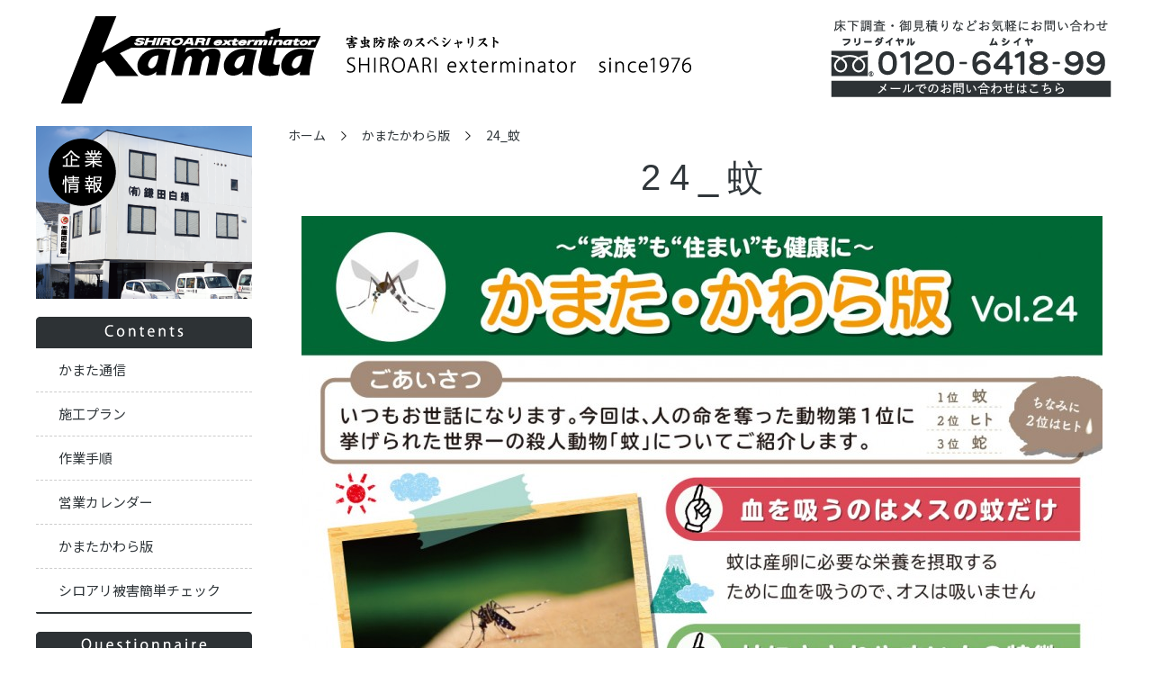

--- FILE ---
content_type: text/html; charset=UTF-8
request_url: https://www.kamata-s.jp/kawara/test
body_size: 11139
content:
<!doctype html>
<html dir="ltr" lang="ja" prefix="og: https://ogp.me/ns#">
<head>
<meta charset="UTF-8" />
<!--<meta name="viewport" content="width=device-width, initial-scale=1" />-->
<meta name="viewport" content="width=device-width, initial-scale=1" />
<link rel="profile" href="https://gmpg.org/xfn/11" />
<title>24_蚊 - 鎌田白蟻｜創業50年、57,000件以上の実績</title>

		<!-- All in One SEO 4.9.2 - aioseo.com -->
	<meta name="description" content="tet" />
	<meta name="robots" content="max-image-preview:large" />
	<meta name="google-site-verification" content="uyiaslTAQ0HVPczBIaQrtAa_G0f2wA2jF5VBYqXm3zI" />
	<link rel="canonical" href="https://www.kamata-s.jp/kawara/test" />
	<meta name="generator" content="All in One SEO (AIOSEO) 4.9.2" />
		<meta property="og:locale" content="ja_JP" />
		<meta property="og:site_name" content="鎌田白蟻｜創業50年、57,000件以上の実績 - 浜松市を中心に地域の住まいを見守り続けて50年。「安心」と「満足」を置いてくる――その想いはこの先も変わりません。" />
		<meta property="og:type" content="article" />
		<meta property="og:title" content="24_蚊 - 鎌田白蟻｜創業50年、57,000件以上の実績" />
		<meta property="og:description" content="tet" />
		<meta property="og:url" content="https://www.kamata-s.jp/kawara/test" />
		<meta property="article:published_time" content="2021-01-04T11:12:08+00:00" />
		<meta property="article:modified_time" content="2021-01-04T11:12:32+00:00" />
		<meta name="twitter:card" content="summary" />
		<meta name="twitter:title" content="24_蚊 - 鎌田白蟻｜創業50年、57,000件以上の実績" />
		<meta name="twitter:description" content="tet" />
		<script type="application/ld+json" class="aioseo-schema">
			{"@context":"https:\/\/schema.org","@graph":[{"@type":"BreadcrumbList","@id":"https:\/\/www.kamata-s.jp\/kawara\/test#breadcrumblist","itemListElement":[{"@type":"ListItem","@id":"https:\/\/www.kamata-s.jp#listItem","position":1,"name":"\u30db\u30fc\u30e0","item":"https:\/\/www.kamata-s.jp","nextItem":{"@type":"ListItem","@id":"https:\/\/www.kamata-s.jp\/kawara#listItem","name":"\u304b\u307e\u305f\u304b\u308f\u3089\u7248"}},{"@type":"ListItem","@id":"https:\/\/www.kamata-s.jp\/kawara#listItem","position":2,"name":"\u304b\u307e\u305f\u304b\u308f\u3089\u7248","item":"https:\/\/www.kamata-s.jp\/kawara","nextItem":{"@type":"ListItem","@id":"https:\/\/www.kamata-s.jp\/kawara\/test#listItem","name":"24_\u868a"},"previousItem":{"@type":"ListItem","@id":"https:\/\/www.kamata-s.jp#listItem","name":"\u30db\u30fc\u30e0"}},{"@type":"ListItem","@id":"https:\/\/www.kamata-s.jp\/kawara\/test#listItem","position":3,"name":"24_\u868a","previousItem":{"@type":"ListItem","@id":"https:\/\/www.kamata-s.jp\/kawara#listItem","name":"\u304b\u307e\u305f\u304b\u308f\u3089\u7248"}}]},{"@type":"Organization","@id":"https:\/\/www.kamata-s.jp\/#organization","name":"\u938c\u7530\u767d\u87fb","description":"\u6d5c\u677e\u5e02\u3092\u4e2d\u5fc3\u306b\u5730\u57df\u306e\u4f4f\u307e\u3044\u3092\u898b\u5b88\u308a\u7d9a\u3051\u306650\u5e74\u3002\u300c\u5b89\u5fc3\u300d\u3068\u300c\u6e80\u8db3\u300d\u3092\u7f6e\u3044\u3066\u304f\u308b\u2015\u2015\u305d\u306e\u60f3\u3044\u306f\u3053\u306e\u5148\u3082\u5909\u308f\u308a\u307e\u305b\u3093\u3002","url":"https:\/\/www.kamata-s.jp\/"},{"@type":"WebPage","@id":"https:\/\/www.kamata-s.jp\/kawara\/test#webpage","url":"https:\/\/www.kamata-s.jp\/kawara\/test","name":"24_\u868a - \u938c\u7530\u767d\u87fb\uff5c\u5275\u696d50\u5e74\u300157,000\u4ef6\u4ee5\u4e0a\u306e\u5b9f\u7e3e","description":"tet","inLanguage":"ja","isPartOf":{"@id":"https:\/\/www.kamata-s.jp\/#website"},"breadcrumb":{"@id":"https:\/\/www.kamata-s.jp\/kawara\/test#breadcrumblist"},"datePublished":"2021-01-04T20:12:08+09:00","dateModified":"2021-01-04T20:12:32+09:00"},{"@type":"WebSite","@id":"https:\/\/www.kamata-s.jp\/#website","url":"https:\/\/www.kamata-s.jp\/","name":"\u9759\u5ca1\u770c\u897f\u90e8\u306e\u767d\u87fb\u30fb\u5bb3\u866b\u99c6\u9664\u306f\u3001\u938c\u7530\u767d\u87fb\u306b\u304a\u307e\u304b\u305b\u304f\u3060\u3055\u3044\uff01","description":"\u6d5c\u677e\u5e02\u3092\u4e2d\u5fc3\u306b\u5730\u57df\u306e\u4f4f\u307e\u3044\u3092\u898b\u5b88\u308a\u7d9a\u3051\u306650\u5e74\u3002\u300c\u5b89\u5fc3\u300d\u3068\u300c\u6e80\u8db3\u300d\u3092\u7f6e\u3044\u3066\u304f\u308b\u2015\u2015\u305d\u306e\u60f3\u3044\u306f\u3053\u306e\u5148\u3082\u5909\u308f\u308a\u307e\u305b\u3093\u3002","inLanguage":"ja","publisher":{"@id":"https:\/\/www.kamata-s.jp\/#organization"}}]}
		</script>
		<!-- All in One SEO -->

<link rel="alternate" type="application/rss+xml" title="鎌田白蟻｜創業50年、57,000件以上の実績 &raquo; フィード" href="https://www.kamata-s.jp/feed" />
<link rel="alternate" type="application/rss+xml" title="鎌田白蟻｜創業50年、57,000件以上の実績 &raquo; コメントフィード" href="https://www.kamata-s.jp/comments/feed" />
<link rel="alternate" title="oEmbed (JSON)" type="application/json+oembed" href="https://www.kamata-s.jp/wp-json/oembed/1.0/embed?url=https%3A%2F%2Fwww.kamata-s.jp%2Fkawara%2Ftest" />
<link rel="alternate" title="oEmbed (XML)" type="text/xml+oembed" href="https://www.kamata-s.jp/wp-json/oembed/1.0/embed?url=https%3A%2F%2Fwww.kamata-s.jp%2Fkawara%2Ftest&#038;format=xml" />
<style id='wp-img-auto-sizes-contain-inline-css'>
img:is([sizes=auto i],[sizes^="auto," i]){contain-intrinsic-size:3000px 1500px}
/*# sourceURL=wp-img-auto-sizes-contain-inline-css */
</style>
<style id='wp-emoji-styles-inline-css'>

	img.wp-smiley, img.emoji {
		display: inline !important;
		border: none !important;
		box-shadow: none !important;
		height: 1em !important;
		width: 1em !important;
		margin: 0 0.07em !important;
		vertical-align: -0.1em !important;
		background: none !important;
		padding: 0 !important;
	}
/*# sourceURL=wp-emoji-styles-inline-css */
</style>
<style id='wp-block-library-inline-css'>
:root{--wp-block-synced-color:#7a00df;--wp-block-synced-color--rgb:122,0,223;--wp-bound-block-color:var(--wp-block-synced-color);--wp-editor-canvas-background:#ddd;--wp-admin-theme-color:#007cba;--wp-admin-theme-color--rgb:0,124,186;--wp-admin-theme-color-darker-10:#006ba1;--wp-admin-theme-color-darker-10--rgb:0,107,160.5;--wp-admin-theme-color-darker-20:#005a87;--wp-admin-theme-color-darker-20--rgb:0,90,135;--wp-admin-border-width-focus:2px}@media (min-resolution:192dpi){:root{--wp-admin-border-width-focus:1.5px}}.wp-element-button{cursor:pointer}:root .has-very-light-gray-background-color{background-color:#eee}:root .has-very-dark-gray-background-color{background-color:#313131}:root .has-very-light-gray-color{color:#eee}:root .has-very-dark-gray-color{color:#313131}:root .has-vivid-green-cyan-to-vivid-cyan-blue-gradient-background{background:linear-gradient(135deg,#00d084,#0693e3)}:root .has-purple-crush-gradient-background{background:linear-gradient(135deg,#34e2e4,#4721fb 50%,#ab1dfe)}:root .has-hazy-dawn-gradient-background{background:linear-gradient(135deg,#faaca8,#dad0ec)}:root .has-subdued-olive-gradient-background{background:linear-gradient(135deg,#fafae1,#67a671)}:root .has-atomic-cream-gradient-background{background:linear-gradient(135deg,#fdd79a,#004a59)}:root .has-nightshade-gradient-background{background:linear-gradient(135deg,#330968,#31cdcf)}:root .has-midnight-gradient-background{background:linear-gradient(135deg,#020381,#2874fc)}:root{--wp--preset--font-size--normal:16px;--wp--preset--font-size--huge:42px}.has-regular-font-size{font-size:1em}.has-larger-font-size{font-size:2.625em}.has-normal-font-size{font-size:var(--wp--preset--font-size--normal)}.has-huge-font-size{font-size:var(--wp--preset--font-size--huge)}.has-text-align-center{text-align:center}.has-text-align-left{text-align:left}.has-text-align-right{text-align:right}.has-fit-text{white-space:nowrap!important}#end-resizable-editor-section{display:none}.aligncenter{clear:both}.items-justified-left{justify-content:flex-start}.items-justified-center{justify-content:center}.items-justified-right{justify-content:flex-end}.items-justified-space-between{justify-content:space-between}.screen-reader-text{border:0;clip-path:inset(50%);height:1px;margin:-1px;overflow:hidden;padding:0;position:absolute;width:1px;word-wrap:normal!important}.screen-reader-text:focus{background-color:#ddd;clip-path:none;color:#444;display:block;font-size:1em;height:auto;left:5px;line-height:normal;padding:15px 23px 14px;text-decoration:none;top:5px;width:auto;z-index:100000}html :where(.has-border-color){border-style:solid}html :where([style*=border-top-color]){border-top-style:solid}html :where([style*=border-right-color]){border-right-style:solid}html :where([style*=border-bottom-color]){border-bottom-style:solid}html :where([style*=border-left-color]){border-left-style:solid}html :where([style*=border-width]){border-style:solid}html :where([style*=border-top-width]){border-top-style:solid}html :where([style*=border-right-width]){border-right-style:solid}html :where([style*=border-bottom-width]){border-bottom-style:solid}html :where([style*=border-left-width]){border-left-style:solid}html :where(img[class*=wp-image-]){height:auto;max-width:100%}:where(figure){margin:0 0 1em}html :where(.is-position-sticky){--wp-admin--admin-bar--position-offset:var(--wp-admin--admin-bar--height,0px)}@media screen and (max-width:600px){html :where(.is-position-sticky){--wp-admin--admin-bar--position-offset:0px}}

/*# sourceURL=wp-block-library-inline-css */
</style><style id='global-styles-inline-css'>
:root{--wp--preset--aspect-ratio--square: 1;--wp--preset--aspect-ratio--4-3: 4/3;--wp--preset--aspect-ratio--3-4: 3/4;--wp--preset--aspect-ratio--3-2: 3/2;--wp--preset--aspect-ratio--2-3: 2/3;--wp--preset--aspect-ratio--16-9: 16/9;--wp--preset--aspect-ratio--9-16: 9/16;--wp--preset--color--black: #000000;--wp--preset--color--cyan-bluish-gray: #abb8c3;--wp--preset--color--white: #FFF;--wp--preset--color--pale-pink: #f78da7;--wp--preset--color--vivid-red: #cf2e2e;--wp--preset--color--luminous-vivid-orange: #ff6900;--wp--preset--color--luminous-vivid-amber: #fcb900;--wp--preset--color--light-green-cyan: #7bdcb5;--wp--preset--color--vivid-green-cyan: #00d084;--wp--preset--color--pale-cyan-blue: #8ed1fc;--wp--preset--color--vivid-cyan-blue: #0693e3;--wp--preset--color--vivid-purple: #9b51e0;--wp--preset--color--primary: #0073a8;--wp--preset--color--secondary: #005075;--wp--preset--color--dark-gray: #111;--wp--preset--color--light-gray: #767676;--wp--preset--gradient--vivid-cyan-blue-to-vivid-purple: linear-gradient(135deg,rgb(6,147,227) 0%,rgb(155,81,224) 100%);--wp--preset--gradient--light-green-cyan-to-vivid-green-cyan: linear-gradient(135deg,rgb(122,220,180) 0%,rgb(0,208,130) 100%);--wp--preset--gradient--luminous-vivid-amber-to-luminous-vivid-orange: linear-gradient(135deg,rgb(252,185,0) 0%,rgb(255,105,0) 100%);--wp--preset--gradient--luminous-vivid-orange-to-vivid-red: linear-gradient(135deg,rgb(255,105,0) 0%,rgb(207,46,46) 100%);--wp--preset--gradient--very-light-gray-to-cyan-bluish-gray: linear-gradient(135deg,rgb(238,238,238) 0%,rgb(169,184,195) 100%);--wp--preset--gradient--cool-to-warm-spectrum: linear-gradient(135deg,rgb(74,234,220) 0%,rgb(151,120,209) 20%,rgb(207,42,186) 40%,rgb(238,44,130) 60%,rgb(251,105,98) 80%,rgb(254,248,76) 100%);--wp--preset--gradient--blush-light-purple: linear-gradient(135deg,rgb(255,206,236) 0%,rgb(152,150,240) 100%);--wp--preset--gradient--blush-bordeaux: linear-gradient(135deg,rgb(254,205,165) 0%,rgb(254,45,45) 50%,rgb(107,0,62) 100%);--wp--preset--gradient--luminous-dusk: linear-gradient(135deg,rgb(255,203,112) 0%,rgb(199,81,192) 50%,rgb(65,88,208) 100%);--wp--preset--gradient--pale-ocean: linear-gradient(135deg,rgb(255,245,203) 0%,rgb(182,227,212) 50%,rgb(51,167,181) 100%);--wp--preset--gradient--electric-grass: linear-gradient(135deg,rgb(202,248,128) 0%,rgb(113,206,126) 100%);--wp--preset--gradient--midnight: linear-gradient(135deg,rgb(2,3,129) 0%,rgb(40,116,252) 100%);--wp--preset--font-size--small: 19.5px;--wp--preset--font-size--medium: 20px;--wp--preset--font-size--large: 36.5px;--wp--preset--font-size--x-large: 42px;--wp--preset--font-size--normal: 22px;--wp--preset--font-size--huge: 49.5px;--wp--preset--spacing--20: 0.44rem;--wp--preset--spacing--30: 0.67rem;--wp--preset--spacing--40: 1rem;--wp--preset--spacing--50: 1.5rem;--wp--preset--spacing--60: 2.25rem;--wp--preset--spacing--70: 3.38rem;--wp--preset--spacing--80: 5.06rem;--wp--preset--shadow--natural: 6px 6px 9px rgba(0, 0, 0, 0.2);--wp--preset--shadow--deep: 12px 12px 50px rgba(0, 0, 0, 0.4);--wp--preset--shadow--sharp: 6px 6px 0px rgba(0, 0, 0, 0.2);--wp--preset--shadow--outlined: 6px 6px 0px -3px rgb(255, 255, 255), 6px 6px rgb(0, 0, 0);--wp--preset--shadow--crisp: 6px 6px 0px rgb(0, 0, 0);}:where(.is-layout-flex){gap: 0.5em;}:where(.is-layout-grid){gap: 0.5em;}body .is-layout-flex{display: flex;}.is-layout-flex{flex-wrap: wrap;align-items: center;}.is-layout-flex > :is(*, div){margin: 0;}body .is-layout-grid{display: grid;}.is-layout-grid > :is(*, div){margin: 0;}:where(.wp-block-columns.is-layout-flex){gap: 2em;}:where(.wp-block-columns.is-layout-grid){gap: 2em;}:where(.wp-block-post-template.is-layout-flex){gap: 1.25em;}:where(.wp-block-post-template.is-layout-grid){gap: 1.25em;}.has-black-color{color: var(--wp--preset--color--black) !important;}.has-cyan-bluish-gray-color{color: var(--wp--preset--color--cyan-bluish-gray) !important;}.has-white-color{color: var(--wp--preset--color--white) !important;}.has-pale-pink-color{color: var(--wp--preset--color--pale-pink) !important;}.has-vivid-red-color{color: var(--wp--preset--color--vivid-red) !important;}.has-luminous-vivid-orange-color{color: var(--wp--preset--color--luminous-vivid-orange) !important;}.has-luminous-vivid-amber-color{color: var(--wp--preset--color--luminous-vivid-amber) !important;}.has-light-green-cyan-color{color: var(--wp--preset--color--light-green-cyan) !important;}.has-vivid-green-cyan-color{color: var(--wp--preset--color--vivid-green-cyan) !important;}.has-pale-cyan-blue-color{color: var(--wp--preset--color--pale-cyan-blue) !important;}.has-vivid-cyan-blue-color{color: var(--wp--preset--color--vivid-cyan-blue) !important;}.has-vivid-purple-color{color: var(--wp--preset--color--vivid-purple) !important;}.has-black-background-color{background-color: var(--wp--preset--color--black) !important;}.has-cyan-bluish-gray-background-color{background-color: var(--wp--preset--color--cyan-bluish-gray) !important;}.has-white-background-color{background-color: var(--wp--preset--color--white) !important;}.has-pale-pink-background-color{background-color: var(--wp--preset--color--pale-pink) !important;}.has-vivid-red-background-color{background-color: var(--wp--preset--color--vivid-red) !important;}.has-luminous-vivid-orange-background-color{background-color: var(--wp--preset--color--luminous-vivid-orange) !important;}.has-luminous-vivid-amber-background-color{background-color: var(--wp--preset--color--luminous-vivid-amber) !important;}.has-light-green-cyan-background-color{background-color: var(--wp--preset--color--light-green-cyan) !important;}.has-vivid-green-cyan-background-color{background-color: var(--wp--preset--color--vivid-green-cyan) !important;}.has-pale-cyan-blue-background-color{background-color: var(--wp--preset--color--pale-cyan-blue) !important;}.has-vivid-cyan-blue-background-color{background-color: var(--wp--preset--color--vivid-cyan-blue) !important;}.has-vivid-purple-background-color{background-color: var(--wp--preset--color--vivid-purple) !important;}.has-black-border-color{border-color: var(--wp--preset--color--black) !important;}.has-cyan-bluish-gray-border-color{border-color: var(--wp--preset--color--cyan-bluish-gray) !important;}.has-white-border-color{border-color: var(--wp--preset--color--white) !important;}.has-pale-pink-border-color{border-color: var(--wp--preset--color--pale-pink) !important;}.has-vivid-red-border-color{border-color: var(--wp--preset--color--vivid-red) !important;}.has-luminous-vivid-orange-border-color{border-color: var(--wp--preset--color--luminous-vivid-orange) !important;}.has-luminous-vivid-amber-border-color{border-color: var(--wp--preset--color--luminous-vivid-amber) !important;}.has-light-green-cyan-border-color{border-color: var(--wp--preset--color--light-green-cyan) !important;}.has-vivid-green-cyan-border-color{border-color: var(--wp--preset--color--vivid-green-cyan) !important;}.has-pale-cyan-blue-border-color{border-color: var(--wp--preset--color--pale-cyan-blue) !important;}.has-vivid-cyan-blue-border-color{border-color: var(--wp--preset--color--vivid-cyan-blue) !important;}.has-vivid-purple-border-color{border-color: var(--wp--preset--color--vivid-purple) !important;}.has-vivid-cyan-blue-to-vivid-purple-gradient-background{background: var(--wp--preset--gradient--vivid-cyan-blue-to-vivid-purple) !important;}.has-light-green-cyan-to-vivid-green-cyan-gradient-background{background: var(--wp--preset--gradient--light-green-cyan-to-vivid-green-cyan) !important;}.has-luminous-vivid-amber-to-luminous-vivid-orange-gradient-background{background: var(--wp--preset--gradient--luminous-vivid-amber-to-luminous-vivid-orange) !important;}.has-luminous-vivid-orange-to-vivid-red-gradient-background{background: var(--wp--preset--gradient--luminous-vivid-orange-to-vivid-red) !important;}.has-very-light-gray-to-cyan-bluish-gray-gradient-background{background: var(--wp--preset--gradient--very-light-gray-to-cyan-bluish-gray) !important;}.has-cool-to-warm-spectrum-gradient-background{background: var(--wp--preset--gradient--cool-to-warm-spectrum) !important;}.has-blush-light-purple-gradient-background{background: var(--wp--preset--gradient--blush-light-purple) !important;}.has-blush-bordeaux-gradient-background{background: var(--wp--preset--gradient--blush-bordeaux) !important;}.has-luminous-dusk-gradient-background{background: var(--wp--preset--gradient--luminous-dusk) !important;}.has-pale-ocean-gradient-background{background: var(--wp--preset--gradient--pale-ocean) !important;}.has-electric-grass-gradient-background{background: var(--wp--preset--gradient--electric-grass) !important;}.has-midnight-gradient-background{background: var(--wp--preset--gradient--midnight) !important;}.has-small-font-size{font-size: var(--wp--preset--font-size--small) !important;}.has-medium-font-size{font-size: var(--wp--preset--font-size--medium) !important;}.has-large-font-size{font-size: var(--wp--preset--font-size--large) !important;}.has-x-large-font-size{font-size: var(--wp--preset--font-size--x-large) !important;}
/*# sourceURL=global-styles-inline-css */
</style>

<style id='classic-theme-styles-inline-css'>
/*! This file is auto-generated */
.wp-block-button__link{color:#fff;background-color:#32373c;border-radius:9999px;box-shadow:none;text-decoration:none;padding:calc(.667em + 2px) calc(1.333em + 2px);font-size:1.125em}.wp-block-file__button{background:#32373c;color:#fff;text-decoration:none}
/*# sourceURL=/wp-includes/css/classic-themes.min.css */
</style>
<link rel='stylesheet' id='twentynineteen-style-css' href='https://www.kamata-s.jp/wp-content/themes/kamata/style.css?ver=1.8.3' media='all' />
<link rel='stylesheet' id='twentynineteen-print-style-css' href='https://www.kamata-s.jp/wp-content/themes/kamata/print.css?ver=1.8.3' media='print' />
<link rel='stylesheet' id='wp-pagenavi-css' href='https://www.kamata-s.jp/wp-content/plugins/wp-pagenavi/pagenavi-css.css?ver=2.70' media='all' />
<link rel='stylesheet' id='dashicons-css' href='https://www.kamata-s.jp/wp-includes/css/dashicons.min.css?ver=6.9' media='all' />
<link rel='stylesheet' id='my-calendar-lists-css' href='https://www.kamata-s.jp/wp-content/plugins/my-calendar/css/list-presets.css?ver=3.6.17' media='all' />
<link rel='stylesheet' id='my-calendar-reset-css' href='https://www.kamata-s.jp/wp-content/plugins/my-calendar/css/reset.css?ver=3.6.17' media='all' />
<link rel='stylesheet' id='my-calendar-style-css' href='https://www.kamata-s.jp/wp-content/plugins/my-calendar/styles/light.css?ver=3.6.17-light-css' media='all' />
<style id='my-calendar-style-inline-css'>

/* Styles by My Calendar - Joe Dolson https://www.joedolson.com/ */

.mc-main, .mc-event, .my-calendar-modal, .my-calendar-modal-overlay, .mc-event-list {--primary-dark: #313233; --primary-light: #fff; --secondary-light: #fff; --secondary-dark: #000; --highlight-dark: #666; --highlight-light: #efefef; --close-button: #b32d2e; --search-highlight-bg: #f5e6ab; --navbar-background: transparent; --nav-button-bg: #fff; --nav-button-color: #313233; --nav-button-border: #313233; --nav-input-border: #313233; --nav-input-background: #fff; --nav-input-color: #313233; --grid-cell-border: #0000001f; --grid-header-border: #313233; --grid-header-color: #313233; --grid-weekend-color: #313233; --grid-header-bg: transparent; --grid-weekend-bg: transparent; --grid-cell-background: transparent; --current-day-border: #313233; --current-day-color: #313233; --current-day-bg: transparent; --date-has-events-bg: #313233; --date-has-events-color: #f6f7f7; --calendar-heading: clamp( 1.125rem, 24px, 2.5rem ); --event-title: clamp( 1.25rem, 24px, 2.5rem ); --grid-date: 16px; --grid-date-heading: clamp( .75rem, 16px, 1.5rem ); --modal-title: 1.5rem; --navigation-controls: clamp( .75rem, 16px, 1.5rem ); --card-heading: 1.125rem; --list-date: 1.25rem; --author-card: clamp( .75rem, 14px, 1.5rem); --single-event-title: clamp( 1.25rem, 24px, 2.5rem ); --mini-time-text: clamp( .75rem, 14px 1.25rem ); --list-event-date: 1.25rem; --list-event-title: 1.2rem; --grid-max-width: 1260px; --list-preset-border-color: #000000; --list-preset-stripe-background: rgba( 0,0,0,.04 ); --list-preset-date-badge-background: #000; --list-preset-date-badge-color: #fff; --list-preset-background: transparent; }
/*# sourceURL=my-calendar-style-inline-css */
</style>
<script src="https://www.kamata-s.jp/wp-includes/js/jquery/jquery.min.js?ver=3.7.1" id="jquery-core-js"></script>
<script src="https://www.kamata-s.jp/wp-includes/js/jquery/jquery-migrate.min.js?ver=3.4.1" id="jquery-migrate-js"></script>
<link rel="https://api.w.org/" href="https://www.kamata-s.jp/wp-json/" /><link rel="alternate" title="JSON" type="application/json" href="https://www.kamata-s.jp/wp-json/wp/v2/kawara/4033" /><link rel="EditURI" type="application/rsd+xml" title="RSD" href="https://www.kamata-s.jp/xmlrpc.php?rsd" />
<meta name="generator" content="WordPress 6.9" />
<link rel='shortlink' href='https://www.kamata-s.jp/?p=4033' />
<style>.recentcomments a{display:inline !important;padding:0 !important;margin:0 !important;}</style><link rel='stylesheet' href='https://www.kamata-s.jp/wp-content/themes/kamata/css/style_sp.css?20260122185257' media='all' />
<script src="https://code.jquery.com/jquery-2.2.4.min.js"></script>
<script src="https://cdnjs.cloudflare.com/ajax/libs/bxslider/4.2.5/jquery.bxslider.js"></script>
<link href="https://cdnjs.cloudflare.com/ajax/libs/bxslider/4.2.5/jquery.bxslider.css" rel="stylesheet" type="text/css">
<script src="https://www.kamata-s.jp/wp-content/themes/kamata/js/common_s.js"></script>
<link rel="preconnect" href="https://fonts.googleapis.com">
<link rel="preconnect" href="https://fonts.gstatic.com" crossorigin>
<link href="https://fonts.googleapis.com/css2?family=Noto+Sans+JP:wght@400;700&family=Noto+Serif+JP&display=swap" rel="stylesheet">
<script>
jQuery(document).ready(function() {
	jQuery("#slide-topslide>ul").bxSlider({
		mode: 'fade',
		speed: 700,
		infiniteLoop: true,
		captions: false,
		ticker: false,
		tickerHover: false,
				useCSS: true,
				controls: false,
				autoControls: false,
				auto: true,
				autoStart: true,
				nextText: 'Next',
				prevText: 'Prev',
				startText: 'Start',
				stopText: 'Stop',
				minSlides: 1,
				maxSlides: 1,
				slideWidth: 0,
				slideMargin: 0,
				pause: 8000,
				speed: 2500,
			});
		});
</script>
<script type="text/javascript">
	var _gaq = _gaq || [];
	_gaq.push(['_setAccount', 'UA-42388177-1']);
	_gaq.push(['_trackPageview']);
	(function() {
		var ga = document.createElement('script');
		ga.type = 'text/javascript';
		ga.async = true;
		ga.src = ('https:' == document.location.protocol ? 'https://ssl' : 'http://www') + '.google-analytics.com/ga.js';
		var s = document.getElementsByTagName('script')[0];
		s.parentNode.insertBefore(ga, s);
	})();
</script>
</head>

<body class="wp-singular kawara-template-default single single-kawara postid-4033 wp-embed-responsive wp-theme-kamata singular image-filters-enabled">

<div id="header">
<div id="headerparts" class="clearfix">
	<div id="header_logo"><a href="/">
		<img class="pc" src="https://www.kamata-s.jp/wp-content/themes/kamata/images/logo.png" alt="logo" title="logo">
		<img class="sp" src="https://www.kamata-s.jp/wp-content/themes/kamata/sp/images/logo.svg" alt="logo" title="logo">
	</a></div>
	<div id="header_contact"><a href="/contactus"><img src="https://www.kamata-s.jp/wp-content/themes/kamata/images/headertel.png" alt="headertel" title="headertel"></a></div>
</div>

<div class="hamburger sp">
	<span></span>
	<span></span>
	<span></span>
</div>
<nav class="globalMenuSp sp">
<ul>
	<li><a href="/">TOP</a></li>
	<li><a href="/company">企業情報</a></li>
	<li><a href="/business">業務案内</a></li>
	<li><a href="/report">かまた通信</a></li>
	<li><a href="/procedure">作業手順</a></li>
	<li><a href="/plan_construction">施工プラン</a></li>
	<li><a href="/calendar">営業カレンダー</a></li>
	<li><a href="/kawara">かまたかわら版</a></li>
	<li><a href="/check">シロアリ被害簡単チェック</a></li>
	<li><a href="/voice">お客様の声</a></li>
	<li><a href="/question">よくあるご質問</a></li>
	<li><a href="/recruit">採用情報</a></li>
</ul>
<p class="headtel"><a href="tel:0120-6418-99"><img src="https://www.kamata-s.jp/wp-content/themes/kamata/sp/images/tel.svg" alt="0120-6418-99" title="tel"></a></p>
<p class="headmail"><a href="/contactus">メールでのお問い合わせはこちら</a></p>
<p class="headinsta"><a target="__blank" href="https://www.instagram.com/kamata_shiroari/"><img src="https://www.kamata-s.jp/wp-content/themes/kamata/sp/images/instagram_logo.jpg" alt="Instagram"></a></p>
<p class="headinsta"><a target="__blank" href="https://lin.ee/erVOx9k"><img src="https://www.kamata-s.jp/wp-content/themes/kamata/images/banner_line.svg"></a></p>
</nav>
</div>

<div id="content" class="site-content">
<div id="wrapper">

<main>

<div id="main" class="kawara_d">
	

	<div id="neck">
<div id="breadcrumbs">
<ul>
<li><a href="/">ホーム</a></li>
<li><a href="/kawara/">かまたかわら版</a></li>
<li>24_蚊</li>
</ul>
</div><!-- #breadcrumbs end -->
<div id="masthead"><h1>24_蚊</h1></div>
</div>



	<div class="columns columns1">
		
		<img src="https://www.kamata-s.jp/wp-content/uploads/2021/01/4eb6f6a56f471450a177f6885255e33f-columns1.jpg" class="noborder">


	</div>


	<div class="pager02 cf">
		<ul class="pc mincho">
			<li class="previouspostslink"></li>
			<li class="nextpostslink"><a href="https://www.kamata-s.jp/kawara/23_%e3%82%bb%e3%82%a2%e3%82%ab%e3%82%b4%e3%82%b1%e3%82%b0%e3%83%a2" rel="prev">23_セアカゴケグモ</a>≫</li>
		</ul>
		<ul class=" sp">
			<li class="nextpostslink"><a href="https://www.kamata-s.jp/kawara/23_%e3%82%bb%e3%82%a2%e3%82%ab%e3%82%b4%e3%82%b1%e3%82%b0%e3%83%a2" rel="prev">前へ</a></li>
			<li class="previouspostslink"></li>
		</ul>
	</div>













</div>
</main>



<div id="sidebar">

	<div id="links-company" class="links">
		<p class="links-image"><a href="/company"><img src="https://www.kamata-s.jp/wp-content/themes/kamata/images/sidebar_link_company.png" alt="sidebar_link_company" title="sidebar_link_company"></a></p>
	</div>

	<div class="menu-primary-container">
		<p class="menu-decoration top"><img src="https://www.kamata-s.jp/wp-content/themes/kamata/images/primary-top.png" alt="primary-top" title="primary-top"></p>
		<ul id="menu-primary" class="menu">
			<li id="menu-item-569" class="menu-item menu-item-type-taxonomy menu-item-object-category menu-item-569"><a href="/report">かまた通信</a></li>
			<li id="menu-item-2418" class="menu-item menu-item-type-post_type menu-item-object-page menu-item-2418"><a href="/plan_construction">施工プラン</a></li>
			<li id="menu-item-2418" class="menu-item menu-item-type-post_type menu-item-object-page menu-item-2418"><a href="/procedure">作業手順</a></li>
			<li id="menu-item-2419" class="menu-item menu-item-type-post_type menu-item-object-page menu-item-2419"><a href="/calendar">営業カレンダー</a></li>
			<li id="menu-item-992" class="menu-item menu-item-type-taxonomy menu-item-object-category menu-item-992"><a href="/kawara">かまたかわら版</a></li>
			<li id="menu-item-2411" class="menu-item menu-item-type-post_type menu-item-object-page menu-item-2411"><a href="/check">シロアリ被害簡単チェック</a></li>
		</ul>
		<p class="menu-decoration top"><img src="https://www.kamata-s.jp/wp-content/themes/kamata/images/primary-bottom.png" alt="primary-bottom" title="primary-bottom"></p>
	</div>

	<div id="links-voice" class="links">
		<p class="links-image"><a href="/voice"><img src="https://www.kamata-s.jp/wp-content/themes/kamata/images/sidebar_link_question.png" alt="sidebar_link_question" title="sidebar_link_question"></a></p>
	</div>

	<div id="links-question" class="links">
		<p class="links-image"><a href="/question"><img src="https://www.kamata-s.jp/wp-content/themes/kamata/images/sidebar_link_voice.png" alt="sidebar_link_voice" title="sidebar_link_voice"></a></p>
	</div>

	<div id="links-recruit" class="links">
		<p class="links-image"><a href="/recruit"><img src="https://www.kamata-s.jp/wp-content/themes/kamata/images/recruit_banner_s.png" alt="recruit_banner_s" title="recruit_banner_s"></a></p>
	</div>

	<div id="links-instagram" class="links">
		<p class="links-image"><a href="https://www.instagram.com/kamata_shiroari/" target="_blank"><img src="https://www.kamata-s.jp/wp-content/themes/kamata/images/instagram_logo.png" alt="instagram_logo" title="instagram_logo"></a></p>
		<p class="links-image"><a target="__blank" href="https://lin.ee/erVOx9k"><img src="https://www.kamata-s.jp/wp-content/themes/kamata/images/banner_line.svg"></a></p>
		<p class="links-image youtube"><a target="__blank" href="https://www.youtube.com/watch?v=lpdR4J6gRU0"><img src="https://www.kamata-s.jp/wp-content/themes/kamata/images/banner_youtube.png?2"></a></p>
	</div>

</div><!-- #sidebar -->

<div id="footer">

    <p class="footer-image">
        <img class="pc" src="https://www.kamata-s.jp/wp-content/themes/kamata/images/footer.png" alt="footer" title="footer">
        <img class="sp" src="https://www.kamata-s.jp/wp-content/themes/kamata/sp/images/footer.svg" alt="footer" title="footer">
    </p>
            <a href="/contactus" class="footer_button"><span class="sp">メールでの</span>お問い合わせ<span class="sp">はこちら</span></a>
    
    <p class="sp footinsta"><a class="btnInsta" target="_blank" href="https://www.instagram.com/kamata_shiroari/"><img src="https://www.kamata-s.jp/wp-content/themes/kamata/sp/images/instagram_logo.jpg" alt="0120-6418-99" title="tel"></a></p>
    <p class="sp footinsta line"><a target="__blank" href="https://lin.ee/erVOx9k"><img src="https://www.kamata-s.jp/wp-content/themes/kamata/images/banner_line.svg"></a></p>
    <p class="sp footinsta youtube"><a target="__blank" href="https://www.youtube.com/watch?v=lpdR4J6gRU0"><img src="https://www.kamata-s.jp/wp-content/themes/kamata/images/banner_youtube.png"></a></p>

    <div class="textwidget">
        <iframe src="https://www.google.com/maps/embed?pb=!1m18!1m12!1m3!1d3278.561237439491!2d137.73584391616856!3d34.7414524804241!2m3!1f0!2f0!3f0!3m2!1i1024!2i768!4f13.1!3m3!1m2!1s0x601adfb39689bb1d%3A0x9bc2b56dee1d0efe!2z44CSNDMzLTgxMjIg6Z2Z5bKh55yM5rWc5p2-5biC5Lit5Yy65LiK5bO277yW5LiB55uu77yS4oiS77yR77yVIOmOjOeUsOeZveifuw!5e0!3m2!1sja!2sjp!4v1623374903355!5m2!1sja!2sjp" width="1220" height="340" frameborder="0" style="border:0" allowfullscreen=""></iframe>
    </div>

    <p class="copyright">&copy; Kamata SHIROARI exterminator since1976.</p>
    <p id="pagetop" class="sp pagetop"><a href="#bnp_top" aria-label="To Top"><img src="https://www.kamata-s.jp/wp-content/themes/kamata/sp/images/pagetop.svg" alt="pagetop"></a></p>

</div><!-- #footer -->
<script type="speculationrules">
{"prefetch":[{"source":"document","where":{"and":[{"href_matches":"/*"},{"not":{"href_matches":["/wp-*.php","/wp-admin/*","/wp-content/uploads/*","/wp-content/*","/wp-content/plugins/*","/wp-content/themes/kamata/*","/*\\?(.+)"]}},{"not":{"selector_matches":"a[rel~=\"nofollow\"]"}},{"not":{"selector_matches":".no-prefetch, .no-prefetch a"}}]},"eagerness":"conservative"}]}
</script>
	<script>
	/(trident|msie)/i.test(navigator.userAgent)&&document.getElementById&&window.addEventListener&&window.addEventListener("hashchange",function(){var t,e=location.hash.substring(1);/^[A-z0-9_-]+$/.test(e)&&(t=document.getElementById(e))&&(/^(?:a|select|input|button|textarea)$/i.test(t.tagName)||(t.tabIndex=-1),t.focus())},!1);
	</script>
	<script type="module" src="https://www.kamata-s.jp/wp-content/plugins/all-in-one-seo-pack/dist/Lite/assets/table-of-contents.95d0dfce.js?ver=4.9.2" id="aioseo/js/src/vue/standalone/blocks/table-of-contents/frontend.js-js"></script>
<script src="https://www.kamata-s.jp/wp-includes/js/dist/dom-ready.min.js?ver=f77871ff7694fffea381" id="wp-dom-ready-js"></script>
<script src="https://www.kamata-s.jp/wp-includes/js/dist/hooks.min.js?ver=dd5603f07f9220ed27f1" id="wp-hooks-js"></script>
<script src="https://www.kamata-s.jp/wp-includes/js/dist/i18n.min.js?ver=c26c3dc7bed366793375" id="wp-i18n-js"></script>
<script id="wp-i18n-js-after">
wp.i18n.setLocaleData( { 'text direction\u0004ltr': [ 'ltr' ] } );
//# sourceURL=wp-i18n-js-after
</script>
<script id="wp-a11y-js-translations">
( function( domain, translations ) {
	var localeData = translations.locale_data[ domain ] || translations.locale_data.messages;
	localeData[""].domain = domain;
	wp.i18n.setLocaleData( localeData, domain );
} )( "default", {"translation-revision-date":"2025-11-28 11:59:02+0000","generator":"GlotPress\/4.0.3","domain":"messages","locale_data":{"messages":{"":{"domain":"messages","plural-forms":"nplurals=1; plural=0;","lang":"ja_JP"},"Notifications":["\u901a\u77e5"]}},"comment":{"reference":"wp-includes\/js\/dist\/a11y.js"}} );
//# sourceURL=wp-a11y-js-translations
</script>
<script src="https://www.kamata-s.jp/wp-includes/js/dist/a11y.min.js?ver=cb460b4676c94bd228ed" id="wp-a11y-js"></script>
<script id="mc.mcjs-js-extra">
var my_calendar = {"grid":"true","list":"true","mini":"true","ajax":"true","links":"false","newWindow":"\u65b0\u898f\u30bf\u30d6","subscribe":"\u8cfc\u8aad","export":"\u30a8\u30af\u30b9\u30dd\u30fc\u30c8","action":"mcjs_action","security":"84236c4705","ajaxurl":"https://www.kamata-s.jp/wp-admin/admin-ajax.php"};
//# sourceURL=mc.mcjs-js-extra
</script>
<script src="https://www.kamata-s.jp/wp-content/plugins/my-calendar/js/mcjs.min.js?ver=3.6.17" id="mc.mcjs-js"></script>
<script id="wp-emoji-settings" type="application/json">
{"baseUrl":"https://s.w.org/images/core/emoji/17.0.2/72x72/","ext":".png","svgUrl":"https://s.w.org/images/core/emoji/17.0.2/svg/","svgExt":".svg","source":{"concatemoji":"https://www.kamata-s.jp/wp-includes/js/wp-emoji-release.min.js?ver=6.9"}}
</script>
<script type="module">
/*! This file is auto-generated */
const a=JSON.parse(document.getElementById("wp-emoji-settings").textContent),o=(window._wpemojiSettings=a,"wpEmojiSettingsSupports"),s=["flag","emoji"];function i(e){try{var t={supportTests:e,timestamp:(new Date).valueOf()};sessionStorage.setItem(o,JSON.stringify(t))}catch(e){}}function c(e,t,n){e.clearRect(0,0,e.canvas.width,e.canvas.height),e.fillText(t,0,0);t=new Uint32Array(e.getImageData(0,0,e.canvas.width,e.canvas.height).data);e.clearRect(0,0,e.canvas.width,e.canvas.height),e.fillText(n,0,0);const a=new Uint32Array(e.getImageData(0,0,e.canvas.width,e.canvas.height).data);return t.every((e,t)=>e===a[t])}function p(e,t){e.clearRect(0,0,e.canvas.width,e.canvas.height),e.fillText(t,0,0);var n=e.getImageData(16,16,1,1);for(let e=0;e<n.data.length;e++)if(0!==n.data[e])return!1;return!0}function u(e,t,n,a){switch(t){case"flag":return n(e,"\ud83c\udff3\ufe0f\u200d\u26a7\ufe0f","\ud83c\udff3\ufe0f\u200b\u26a7\ufe0f")?!1:!n(e,"\ud83c\udde8\ud83c\uddf6","\ud83c\udde8\u200b\ud83c\uddf6")&&!n(e,"\ud83c\udff4\udb40\udc67\udb40\udc62\udb40\udc65\udb40\udc6e\udb40\udc67\udb40\udc7f","\ud83c\udff4\u200b\udb40\udc67\u200b\udb40\udc62\u200b\udb40\udc65\u200b\udb40\udc6e\u200b\udb40\udc67\u200b\udb40\udc7f");case"emoji":return!a(e,"\ud83e\u1fac8")}return!1}function f(e,t,n,a){let r;const o=(r="undefined"!=typeof WorkerGlobalScope&&self instanceof WorkerGlobalScope?new OffscreenCanvas(300,150):document.createElement("canvas")).getContext("2d",{willReadFrequently:!0}),s=(o.textBaseline="top",o.font="600 32px Arial",{});return e.forEach(e=>{s[e]=t(o,e,n,a)}),s}function r(e){var t=document.createElement("script");t.src=e,t.defer=!0,document.head.appendChild(t)}a.supports={everything:!0,everythingExceptFlag:!0},new Promise(t=>{let n=function(){try{var e=JSON.parse(sessionStorage.getItem(o));if("object"==typeof e&&"number"==typeof e.timestamp&&(new Date).valueOf()<e.timestamp+604800&&"object"==typeof e.supportTests)return e.supportTests}catch(e){}return null}();if(!n){if("undefined"!=typeof Worker&&"undefined"!=typeof OffscreenCanvas&&"undefined"!=typeof URL&&URL.createObjectURL&&"undefined"!=typeof Blob)try{var e="postMessage("+f.toString()+"("+[JSON.stringify(s),u.toString(),c.toString(),p.toString()].join(",")+"));",a=new Blob([e],{type:"text/javascript"});const r=new Worker(URL.createObjectURL(a),{name:"wpTestEmojiSupports"});return void(r.onmessage=e=>{i(n=e.data),r.terminate(),t(n)})}catch(e){}i(n=f(s,u,c,p))}t(n)}).then(e=>{for(const n in e)a.supports[n]=e[n],a.supports.everything=a.supports.everything&&a.supports[n],"flag"!==n&&(a.supports.everythingExceptFlag=a.supports.everythingExceptFlag&&a.supports[n]);var t;a.supports.everythingExceptFlag=a.supports.everythingExceptFlag&&!a.supports.flag,a.supports.everything||((t=a.source||{}).concatemoji?r(t.concatemoji):t.wpemoji&&t.twemoji&&(r(t.twemoji),r(t.wpemoji)))});
//# sourceURL=https://www.kamata-s.jp/wp-includes/js/wp-emoji-loader.min.js
</script>
</body>
</html>

--- FILE ---
content_type: text/css
request_url: https://www.kamata-s.jp/wp-content/themes/kamata/style.css?ver=1.8.3
body_size: 10914
content:
@charset "UTF-8";

/*
Version: 1.8.3
*/

@charset "UTF-8";

:root{
	--global--color--green: #009b63;
	--global--color--green02: #e8f4ee;
	--global--color--green03: #e6f3ec;
}


html,body{
	
	font-family: "Noto Sans JP", sans-serif;
	font-optical-sizing: auto;
	font-weight: 400;
	font-style: normal;
}

table{
border-collapse: collapse;
border-spacing: 0;
}
abbr,acronym{
	border-width: 0;
}
ol,ul{
list-style: none;
	padding-left: 0;
}
caption,th{
	text-align: left;
}
h1,h2,h3,h4,h5,h6{
	font-size: 100%;
	font-weight: normal;
}
q:before,q:after{
content:'';
}
fieldset, img{
	border-width: 0;
}
img{
	vertical-align: bottom;
}
br{
	letter-spacing: normal;
}
*{
	margin: 0;
	padding: 0;
}
div#wpbody input[type=radio]{
	width: 0!important;
}
a{
	color: #30363A;
	transition: all .3s;
	text-decoration: none;
}

a:hover{
	
	transition: all .3s;
}
a:active{
outline: none;
}
a:focus{
-moz-outline-style: none;
}
a img{
	border-width: 0;
}
a:hover img{
opacity: 0.5;
filter: alpha(opacity=60);
}
a:hover{
	color: #036EB8;
}
.clearfix{
	min-height: 1px;
}
.clearfix:after{
	height: 0;
	display: block;
	content: ".";
	clear: both;
	visibility: hidden;
}
.clr{
	line-height: 0;
	height: 0;
	margin: 0;
	padding: 0;
	clear:both;
	visibility:hidden;
}
.plus{
margin-left: 1px !important;
}
.hidden{
display: none;
}
.noborder{
border: none !important;
padding: 0 !important;
}
.nopadding{
padding: 0 !important;
}
.nomargin{
margin: 0 !important;
}
.chop{
margin-right: 0 !important;
}
.left{
	float: left;
}
.auto{
	margin-right: auto;
	margin-left: auto;
}
.right{
	float: right;
}
[id^='mediaspace']{
	position: absolute;
	top: 0;
	left: 0;
	width: 100%;
	height: 100%;
}
#mediaspace1_wrapper{
	margin: 0;
	padding-top: 30px;
	padding-bottom: 33.25%;
	overflow: hidden;
}
#mediaspace2_wrapper{
	margin: 0;
	padding-top: 30px;
	padding-bottom: 33.25%;
	overflow: hidden;
}
#mediaspace3_wrapper{
	margin: 0;
	padding-top: 30px;
	padding-bottom: 33.25%;
	overflow: hidden;
}
#mediaspace4_wrapper{
	margin: 0;
	padding-top: 30px;
	padding-bottom: 33.25%;
	overflow: hidden;
}
#mediaspace5_wrapper{
	margin: 0;
	padding-top: 30px;
	padding-bottom: 33.25%;
	overflow: hidden;
}
#mediaspace6_wrapper{
	margin: 0;
	padding-top: 30px;
	padding-bottom: 33.25%;
	overflow: hidden;
}
#mediaspace7_wrapper{
	margin: 0;
	padding-top: 30px;
	padding-bottom: 33.25%;
	overflow: hidden;
}
.simple  [id^='mediaspace']{
	position: absolute;
	width: 450px !important;
	height: 300px !important;
	padding-top: 0!important;
}
.detail  [id^='mediaspace']{
	position: relative;
}
.beforeafter-vertical [id^='mediaspace']{

}
body{
	color: #30363A;
	background-repeat: no-repeat;
	background-position: center top;
}
#wrapper{
	max-width: 1220px;
	width: 100%;
	margin-right: auto;
	margin-left: auto;
}
main{
	width: 100%;
	max-width: 930px;
	float: right;
}
div#header{
	max-width: 1220px;
	width: 100%;
	margin: 0px auto 25px;
}
.header-image{
	text-align: center;
	vertical-align: middle;
	position: relative;
	overflow: hidden;
}
.header-image img{
	position: absolute;
	right: -50%;
	left: -50%;
	margin: 0px auto;
	display: block;
}
#headerparts{
	width: 100%;
	margin-right: auto;
	margin-left: auto;
	padding-top: 10px;
}
#header_logo{
	max-width: 770px;
	width: 100%;
	float: left;
}
#header_logo a{
	display: block;
}
#header_contact{
	float: right;
}
.main-image{
	text-align: center;
	vertical-align: middle;
	width: 100%;
}
.main-image img{

}
#sidebar{
	width: 240px;
	margin-right: 30px;
	margin-left: 10px;
	float: left;
}
div#blogdescription{
	font-size: 14px;
	letter-spacing: 1px;
}
#site-title{
	font-weight: normal;
	float: left;
}
div#blogdescription span{
	font-weight: normal;
	float: left;
}
div#blogdescription strong{
	font-weight: normal;
	float: left;
}
body.login{
background:none;
}
div#eye{
	width: 100%;
	height: 100px;
}
div#eye a button{
	font-size: 36px;
	font-weight: normal;
	font-style: normal;
	text-decoration: none;
	width: 100%;
	height: 100px;
}
div.menu-header-container{
	background-color: #523714;
	background-image: url("/wp-content/uploads/sites/10/menu-header.png");
	width: 1200px;
	margin: 0px auto;
	display: table;
	table-layout: fixed;
}
ul#menu-header{
	margin: 0;
	padding: 0;
	display: table-row;
}
ul#menu-header li{
	font-size: 13px;
	text-align: center;
	vertical-align: middle;
	height: 40px;
	margin: 0;
	padding: 0;
	display: table-cell;
	list-style:none;
	/* IE6,7 */
	*float:left;
}
ul#menu-header li a{
	color: #ffffff;
	font-weight: bold;
	text-decoration: none;
	width: 100%;
	display: block;
}
ul#menu-header li a:hover{

}
.sub-menu li{
	float: left;
	clear: both;
}
.sub-menu{
	position: absolute;
	top: 40px;
	display: none;
}
ul#menu-header li:hover ul.sub-menu{
	line-height: 3;
	text-align: center;
	background-color: #bfbfbf;
	z-index: 1;
	width: 100%;
	margin-top: 0;
	margin-bottom: 0;
	padding-top: 0;
	padding-bottom: 0;
	display: block;
}
ul#menu-header li{
	position: relative;
	width: 100%;
}
div#headermenu-container{
	text-align: center;
	background-repeat: repeat-x;
	width: 100%;
}
.headermenu-box.clearfix{
	width: 1200px;
	margin-right: auto;
	margin-left: auto;
	display: table;
}
.headermenu-box.clearfix img{
opacity:1;
}
.headermenu-box.clearfix li{
	display: table-cell;
}
div.menu-primary-container{
	width: 240px;
	margin-bottom: 20px;
}
ul#menu-primary li.menu-item{
	font-size: 15px;
	background-color: #FFFFFF;
	border-bottom-width: 1px;
	border-bottom-color: #CCCCCC;
	border-bottom-style: dashed;
}
ul#menu-primary li.menu-item:last-child{border-bottom:none;}
ul#menu-primary li.menu-item a{
	vertical-align: middle;
	width: 210px;
	height: 48px;
	padding-right: 5px;
	padding-left: 25px;
	display: table-cell;
}
ul#menu-primary li.menu-item a:hover{

}
div.menu-secondary-container{
	width: 240px;
	margin-bottom: 20px;
}
ul#menu-secondary li.menu-item{
	font-size: 15px;
	background-image: url("/wp-content/uploads/sites/10/secondary-menu-item.png");
}
ul#menu-secondary li.menu-item a{
	vertical-align: middle;
	width: 210px;
	height: 35px;
	padding-top: 3px;
	padding-right: 5px;
	padding-left: 25px;
	display: table-cell;
}
ul#menu-secondary li.menu-item a:hover{

}
div.menu-tertiary-container{
	width: 240px;
	margin-bottom: 20px;
}
ul#menu-tertiary li.menu-item{
	font-size: 15px;
	background-image: url("/wp-content/uploads/sites/10/secondary-menu-item.png");
}
ul#menu-tertiary li.menu-item a{
	vertical-align: middle;
	width: 210px;
	height: 35px;
	padding-top: 3px;
	padding-right: 5px;
	padding-left: 25px;
	display: table-cell;
}
ul#menu-tertiary li.menu-item a:hover{

}
div.menu-footer-container{
	text-align: center;
	position: relative;
	width: 1200px;
	margin: 0px auto;
	overflow: hidden;
}
ul#menu-footer{
	margin: 0px auto 15px;
	display: table;
}
ul#menu-footer li.menu-item{
	vertical-align: middle;
	position: relative;
	margin: 10px 0px 0px;
	padding-right: 10px;
	padding-left: 10px;
	border-right-width: 1px;
	border-right-color: #333;
	border-right-style: solid;
	display: table-cell;
	float: left;
}
ul#menu-footer li.menu-item:last-child{
	border-style: none;
}
ul#menu-footer li.menu-item a{
	color: #333;
	font-size: 0.8em;
}
ul#menu-footer li.menu-item a:hover{
	text-decoration: underline;
}
div.links{
	margin-bottom: 20px;
}
p.links-image{
	margin-bottom: 10px;
}
p.links-image img{
	max-width: 100%;
}
p.links-image.youtube{
	margin-top: 30px;
}
div.finder{
	width: 900px;
	margin-top: 20px;
	margin-bottom: 20px;
	margin-left: 30px;
}
div.finder-list div.liner div.title{
	float: left;
}
div.finder-list div.liner{
	padding-top: 10px;
	padding-bottom: 10px;
	border-bottom-width: 1px;
	border-bottom-color: #ffffff;
	border-bottom-style: solid;
}
div.finder-list div.liner div.image{
	float: right;
}
#sidebar-finder-form{
	margin-bottom: 20px;
	padding: 5px;
}
#sidebar-finder-form input{
	vertical-align: top;
	width: 180px;
	height: 16px;
	margin-top: 1px;
	padding: 5px;
}
div#sidebar > ul li{
	background-image: url("/wp-content/uploads/sites/10/secondary-menu-item.png");
}
div#sidebar > ul li a{
	font-size: 12px;
	vertical-align: middle;
	width: 210px;
	height: 38px;
	padding-right: 5px;
	padding-left: 25px;
	display: table-cell;
}
div#sidebar > ul li a:hover{

}
.message{
	margin-bottom: 20px;
}
.message .title{
	color: #ffffff;
	font-size: 16px;
	background-color: #000;
	margin-bottom: 10px;
	padding: 10px;
}
.message .image{
	margin-bottom: 10px;
}
.message .name{
	color: #ffffff;
	font-size: 16px;
	background-color: #000;
	padding: 8px;
}
.message .sentence{
	color: #000000;
	line-height: 1.5em;
	padding: 10px;
	border-width: 1px;
	border-color: #000;
	border-style: solid;
}
.facebookbox{
	background-color: #ffffff;
	margin: 20px auto;
}
.blogfamily{
	margin: 0px 0px 20px;
	padding: 10px;
	border-width: 1px;
	border-color: #000;
	border-style: solid;
}
.blogfamily .blog_box.clearfix li{
	margin: 7px;
	list-style: inside none circle;
}
.blogfamily .blog_box.clearfix li a{
	color: #000;
	font-size: 14px;
}
.blogfamily .side_post{
	color: #ffffff;
	font-size: 15px;
	font-weight: bold;
	background-color: #000;
	padding: 5px;
}
.blogfamily .btn_right{
	text-align: right;
}
.blogfamily .btn_right a{
	color: #ffffff;
	font-size: 12px;
	font-weight: bold;
	background-color: #000;
	padding: 3px 10px;
}
.blogfamily .blog_box{
	margin-bottom: 15px;
}
.blogfamily .side_theme{
	color: #ffffff;
	font-size: 15px;
	font-weight: bold;
	background-color: #000;
	padding: 5px;
}
.sidetopics.clearfix{
	margin-bottom: 40px;
}
.sidetopics dl{
	padding: 0px 7px 7px;
	border-bottom-width: 1px;
	border-bottom-color: #b7b7b7;
	border-bottom-style: dotted;
}
.sidetopics dd.title a{
	font-size: 0.9em;
}
.sidetopics dt.date{
	font-size: 0.8em;
	margin: 7px 0px;
}
div#masthead{
	margin-bottom: 15px;
	font-family: "æ¸¸æ˜Žæœä½“", "Yu Mincho", YuMincho, "Hiragino Kaku Gothic ProN", "Hiragino Kaku Gothic Pro", "ãƒ¡ã‚¤ãƒªã‚ª", Meiryo, "ï¼­ï¼³ ã‚´ã‚·ãƒƒã‚¯", sans-serif;
}
div#masthead h1{
	color: #30363A;
	font-size: 40px;
	letter-spacing: 10px;
	text-align: center;
	vertical-align: middle;
	width: 900px;
	height: 50px;
	padding-right: 15px;
	padding-left: 15px;
	display: table-cell;
	/*border-radius: 5px;  */      /* CSS3è‰æ¡ˆ */  
	/*-webkit-border-radius: 5px;*/     /* Safari,Google Chromeç”¨ */  
	/*-moz-border-radius: 5px;*/
}
div.headline{
	width: 930px;
	margin: 0px auto 15px;
}
div.headline h2{
	font-size: 36px;
	letter-spacing: 3px;
	font-weight: bold;
	vertical-align: middle;
	background-color: #EAEBEB;
	width: 900px;
	height: 45px;
	padding: 5px 15px;
	display: table-cell;
	border-radius: 5px;        /* CSS3è‰æ¡ˆ */  
	-webkit-border-radius: 5px;    /* Safari,Google Chromeç”¨ */  
	-moz-border-radius: 5px;
}
div.strapline{
	width: 930px;
	margin: 0px auto 15px;
}
div.strapline h3{
	font-size: 24px;
	letter-spacing: 3px;
	font-weight: bold;
	vertical-align: middle;
	width: 900px;
	height: 30px;
	margin-left: auto;
	padding-right: 15px;
	padding-left: 10px;
	border-left-width: 5px;
	border-left-color: #1B4B95;
	border-left-style: solid;
	display: table-cell;
}
div.byline{
	width: 900px;
	margin: 0px auto 15px;
}
div.byline h4{
	font-size: 18px;
	letter-spacing: 3px;
	font-weight: bold;
	vertical-align: middle;
	width: 870px;
	height: 40px;
	padding-right: 5px;
	padding-left: 25px;
	display: table-cell;
}
div.question{
	width: 900px;
	margin: 0px auto 15px;
}
div.question h4{
	color: #1B4B95;
	font-size: 22px;
	letter-spacing: 2px;
	vertical-align: middle;
	display: table-cell;
}
div.answer{
	width: 880px;
	margin: 0px auto;
}
div.answer h4{
	color: #EA5550;
	font-size: 22px;
	letter-spacing: 2px;
	vertical-align: middle;
	display: table-cell;
}
.lists-posts2.multi div.lists-posts-inner div.image{
	width: 100%;
	margin-right: auto!important;
	margin-left: auto;
}
.lists-posts2.multi div.lists-posts-inner div.image img{
	width: 390px;
}
div.lists-telop{
	background-color: #FFFFFF;
	width: 100%;
	max-width: 930px;
	margin-right: 0;
	margin-bottom: 15px;
	margin-left: 0;
}
div.lists-telop dl{
	width: 95%;
	margin: 0px auto;
	padding: 15px 10px;
	border-bottom-width: 1px;
	border-bottom-color: #999999;
	border-bottom-style: dotted;
}
div.lists-telop dt.date{
	font-size: 16px;
	font-weight: bold;
	background-repeat: no-repeat;
	width: 10%;
	padding-right: 20px;
	padding-left: 22px;
	float: left;
	overflow: hidden;
	background-position: 0 2px;
	text-align: center;
}
div.lists-telop dt.date.pin{
}
div.lists-telop dt.date.pin img{
	width: 1.5rem;
}
div.lists-telop dl dd.title{
	padding: 0px 10px;
	overflow: hidden;
}
div.lists-telop a dl dd{
	text-decoration: underline;
}


div.lists-telop dl dd.title a{
	font-size: 16px;
	text-decoration: underline;
}
div.lists-telop div.slogan h2{
	color: #ffffff;
	font-size: 16px;
	letter-spacing: 2px;
	font-weight: normal;
	text-align: center;
	vertical-align: middle;
	background-color: #30363A;
	width: 900px;
	height: 40px;
	margin-right: 0;
	margin-left: 0;
	padding-right: 15px;
	padding-left: 15px;
	display: table-cell;
}
div.lists-telop div.slogan h2{-webkit-border-top-left-radius: 5px;
-moz-border-radius-topleft: 5px;
-webkit-border-top-right-radius: 5px;
-moz-border-radius-topright: 5px;}
div.lists-telop div.button p.list-link{
	margin-top: 10px;
	margin-right: 15px;
	margin-bottom: 15px;
	float: right;
}
div.lists-telop div.button p.list-link a{
	color: #30363A;
	font-size: 15px;
	letter-spacing: 2px;
	line-height: 1.8;
	text-align: center;
	vertical-align: middle;
	background-color: #FFFFFF;
	width: 240px;
	height: 30px;
	margin-right: 15px;
	margin-bottom: 15px;
	border-width: 1px;
	border-color: #30363A;
	border-style: solid;
	display: inline-block;
}
div.lists-telop div.button p.list-link a {border-radius: 5px;        /* CSS3è‰æ¡ˆ */
-webkit-border-radius: 5px;    /* Safari,Google Chromeç”¨ */  
-moz-border-radius: 5px;
}

div.lists-telop div.button p.list-link a::before,
div.lists-telop div.button p.list-link a::after {
  position: absolute;
  z-index: -1;
  display: block;
  content: '';
}
div.lists-telop div.button p.list-link a,
div.lists-telop div.button p.list-link a::before,
div.lists-telop div.button p.list-link a::after {
  -webkit-box-sizing: border-box;
  -moz-box-sizing: border-box;
  box-sizing: border-box;
  -webkit-transition: all .3s;
  transition: all .3s;
}
div.lists-telop div.button p.list-link a:hover{
	color: #FFFFFF;
	text-decoration: none;
	background-color: #036EB8;
	border-width: 1px;
	border-color: #036EB8;
	border-style: solid;
}
div.lists-telop span.cat_name{
	color: #30363A;
	margin-right: 10px;
	padding: 3px 10px;
	border-width: 1px;
	border-color: #30363A;
	border-style: solid;
	border-radius: 3px;        /* CSS3è‰æ¡ˆ */  
	-webkit-border-radius: 3px;    /* Safari,Google Chromeç”¨ */  
	-moz-border-radius: 3px;   /* Firefoxç”¨ */
}
div.lists-posts-text{
	width: 910px;
	margin-right: auto;
	margin-bottom: 15px;
	margin-left: auto;
}
div.lists-posts-text ul.posts li.post a{
	font-size: 16px;
}
div.lists-posts-text ul.posts li.post{
	margin-top: 10px;
	margin-bottom: 5px;
	margin-left: 40px;
	padding-top: 5px;
	padding-bottom: 5px;
	list-style-type: disc;
}
div.lists-posts1{
	width: 930px;
	margin-bottom: 15px;
}
div.lists-posts1 .liner{
	width: 892px;
	margin: 0px auto;
}
div.lists-posts1 div.lists-posts{
	margin-right: 50px;
	margin-bottom: 15px;
	float: left;
}
div.lists-posts1 div.title{
	font-size: 32px;
	background-repeat: no-repeat;
	margin-top: 10px;
	margin-left: 0;
	padding-left: 30px;
}
div.lists-posts1 div.title h3 a{
	font-size: 30px;
	letter-spacing: 2px;
	vertical-align: middle;
	width: 930px;
	display: table-cell;
}
div.lists-posts1 div.title h3 a:hover{

}
div.lists-posts1 div.lists-posts-inner div.image{
	margin-right: 10px;
	margin-bottom: 10px;
	float: left;
	width: 300px;
	height: 300px;
	overflow: hidden;
}
div.lists-posts1 div.lists-posts-inner div.text{
	font-size: 16px;
	text-align: justify;
}
div.lists-posts1 div.lists-posts-inner p.date{
	font-size: 14px;
}
div.lists-posts1 div.lists-posts-inner span.cat_name{
	padding: 5px 10px;
	border-width: 1px;
	border-color: #30363A;
	border-style: solid;
	border-radius: 3px;        /* CSS3è‰æ¡ˆ */  
	-webkit-border-radius: 3px;    /* Safari,Google Chromeç”¨ */  
	-moz-border-radius: 3px;   /* Firefoxç”¨ */
}
div.lists-posts2{
	margin-bottom: 15px;
}
div.lists-posts2 .liner{
	width: 882px;
	margin: 0px auto;
}
div.lists-posts2 div.lists-posts{
	width: 416px;
	margin-right: 50px;
	margin-bottom: 15px;
	float: left;
}
div.lists-posts2 div.lists-posts-inner div.text{
	font-size: 15px;
	text-align: justify;
}
div.lists-posts2 div.lists-posts-inner div.image{
	margin-right: 10px;
	margin-bottom: 10px;
	float: left;
}
div.lists-posts2 div.title{
	background-image: url("/wp-content/uploads/sites/10/byline2.png");
	background-repeat: no-repeat;
	margin-bottom: 10px;
	margin-left: 0;
	padding-left: 30px;
}
div.lists-posts2 div.title h3 a{
	letter-spacing: 2px;
	font-weight: bold;
	vertical-align: middle;
	width: 410px;
	height: 40px;
	display: table-cell;
}
div.lists-posts2 div.title h3 a:hover{

}
div.lists-posts3{
	margin-bottom: 15px;
}
div.lists-posts3 .liner{
	width: 882px;
	margin: 0px auto;
}
div.lists-posts3 div.title{
	background-repeat: no-repeat;
	margin-bottom: 5px;
	margin-left: 0;
}
div.lists-posts3 div.title h3 a{
	font-size: 15px;
	font-weight: bold;
	vertical-align: middle;
	display: table-cell;
}
div.lists-posts3 div.title h3 a:hover{

}
div.lists-posts3 div.lists-posts{
	width: 274px;
	margin-right: 30px;
	margin-bottom: 15px;
	float: left;
}

div.lists-posts3 div.lists-posts:nth-child(3n){
	margin-right: 0;
}


div.lists-posts3 div.lists-posts-inner div.image{
	margin-bottom: 5px;
}
div.lists-posts3 div.lists-posts-inner div.text{
	font-size: 13px;
	text-align: justify;
	width: 274px;
	padding-top: 5px;
	padding-bottom: 5px;
	padding:0px !important;
}
div.lists-posts3 div.lists-posts-inner div.image img{
	width: 100%;
}
div.lists-posts4{
	margin-bottom: 15px;
}
div.lists-posts4 .liner{
	width: 892px;
	margin: 0px auto;
}
div.lists-posts4 div.title{
	text-align: center;
	background-repeat: no-repeat;
	margin-bottom: 10px;
	margin-left: 0;
	padding: 0px 5px;
}
div.lists-posts4 div.title h3 a{
	font-size: 14px;
	letter-spacing: 2px;
	font-weight: bold;
	text-align: left;
	vertical-align: middle;
	width: 225px;
	display: table-cell;
}
div.lists-posts4 div.title h3 a:hover{

}
div.lists-posts4 div.lists-posts{
	width: 214px;
	margin-right: 12px;
	margin-bottom: 15px;
	float: left;
}
div.lists-posts4 div.lists-posts-inner div.image{
	margin-bottom: 5px;
}
div.lists-posts4 div.lists-posts-inner div.text{
	font-size: 12px;
	text-align: justify;
}
div.lists-posts4 div.lists-posts-inner{
	text-align: center;
}
div.lists-posts4b{
	margin-bottom: 15px;
}
div.lists-posts4b .liner{
	width: 930px;
	margin: 0px auto;
}
div.lists-posts4b div.headline{
	width: 930px;
	margin: 0px 0px 15px;
}
div.lists-posts4b div.headline h2{
	color: #ffffff;
	font-size: 16px;
	letter-spacing: 2px;
	vertical-align: middle;
	background-image: url("/wp-content/uploads/sites/10/headline-lists.png");
	width: 930px;
	height: 40px;
	padding-left: 15px;
	display: table-cell;
}
div.lists-posts4b div.button p.list-link{
	margin-top: 10px;
	float: right;
}
div.lists-posts4b div.button p.list-link a{
	color: #ffffff;
	font-size: 15px;
	letter-spacing: 2px;
	text-align: center;
	vertical-align: middle;
	background-image: url("/wp-content/uploads/sites/10/list-link.png");
	background-repeat: no-repeat;
	width: 240px;
	height: 30px;
	display: table-cell;
}
div.lists-posts4b div.button p.list-link a:hover{
	text-decoration: none;
}
div.lists-posts4b div.title{
	text-align: center;
	background-repeat: no-repeat;
	margin-bottom: 10px;
	margin-left: 0;
	padding: 0px 5px;
}
div.lists-posts4b div.title h3 a:hover{

}
div.lists-posts4b div.title h3 a{
	font-size: 14px;
	letter-spacing: 2px;
	font-weight: bold;
	text-align: left;
	vertical-align: middle;
	width: 225px;
	display: table-cell;
}
div.lists-posts4b div.lists-posts{
	width: 231px;
	margin-right: 2px;
	margin-bottom: 2px;
	float: left;
}
div.lists-posts4b div.lists-posts-inner div.image{
	margin-bottom: 0;
}
div.lists-posts4b div.lists-posts-inner div.text{
	font-size: 12px;
	text-align: justify;
}
div.lists-posts4b div.lists-posts-inner{
	text-align: center;
}
div.lists-posts4b div.lists-posts-inner div.image img{
	padding: 0;
	border-width: 0;
}
div.lists-posts5{
	margin-bottom: 15px;
}
div.lists-posts5 .liner{
	width: 890px;
	margin: 0px auto;
}
div.lists-posts5 div.title{
	text-align: center;
	background-repeat: no-repeat;
	margin-bottom: 10px;
	margin-left: 0;
	padding-right: 5px;
	padding-left: 5px;
}
div.lists-posts5 div.title h3 a{
	font-size: 14px;
	letter-spacing: 2px;
	font-weight: bold;
	vertical-align: middle;
	width: 260px;
	display: table-cell;
}
div.lists-posts5 div.title h3 a:hover{

}
div.lists-posts5 div.lists-posts{
	width: 170px;
	margin-right: 10px;
	margin-bottom: 15px;
	float: left;
}
div.lists-posts5 div.lists-posts-inner div.image{
	margin-bottom: 5px;
}
div.lists-posts5 div.lists-posts-inner div.text{
	color: #000000;
	font-size: 12px;
	text-align: justify;
}
div.lists-posts5 div.lists-posts-inner{
	text-align: center;
}
div.lists-categories13{
	width: 930px;
	margin-right: auto;
	margin-bottom: 15px;
	margin-left: auto;
}
div.lists-categories1 div.title h3 a{
	color: #ffffff;
	letter-spacing: 3px;
	font-weight: bold;
	vertical-align: middle;
	width: 890px;
	height: 45px;
	display: table-cell;
}
div.lists-categories1 div.title{
	background-color: #A58855;
	background-image: url("/wp-content/uploads/sites/10/headline.png");
	background-repeat: no-repeat;
	width: 905px;
	margin: 0px auto 10px;
	padding-left: 15px;
}
div.lists-categories2{
	width: 930px;
	margin-right: auto;
	margin-bottom: 15px;
	margin-left: auto;
}
div.lists-categories2 .liner{
	width: 900px;
	margin: 0px auto 15px;
}
div.lists-categories2 div.title h3 a{
	letter-spacing: 3px;
	font-weight: bold;
	vertical-align: middle;
	width: 410px;
	height: 28px;
	display: table-cell;
}
div.lists-categories2 div.title h3 a:hover{

}
div.lists-categories2 div.title{
	background-image: url("/wp-content/uploads/sites/10/category2.png");
	background-repeat: no-repeat;
	margin-bottom: 10px;
	margin-left: 0;
	padding-left: 30px;
}
div.lists-categories2 div.lists-categories{
	width: 440px;
	margin-right: 20px;
	margin-bottom: 15px;
	float: left;
}
div.lists-categories2 div.lists-categories-inner div.image{
	margin-bottom: 5px;
}
div.lists-categories2 div.lists-categories-inner div.text{
	font-size: 15px;
	text-align: justify;
}
div.lists-categories3{
	width: 930px;
	margin-right: auto;
	margin-bottom: 15px;
	margin-left: auto;
}
div.lists-categories3 .liner{
	width: 900px;
	margin: 0px auto 15px;
}
div.lists-categories3 div.lists-categories{
	width: 290px;
	margin-right: 15px;
	margin-bottom: 15px;
	float: left;
}
div.lists-categories3 div.title{
	background-color: #f4e3d0;
	background-image: url("/wp-content/uploads/sites/10/category3.png");
	background-repeat: no-repeat;
	margin-bottom: 10px;
	margin-left: 0;
	padding-left: 30px;
}
div.lists-categories3 div.title h3 a{
	letter-spacing: 2px;
	font-weight: bold;
	vertical-align: middle;
	width: 260px;
	height: 28px;
	display: table-cell;
}
div.lists-categories3 div.title h3 a:hover{

}
div.lists-categories3 div.lists-categories-inner div.image{
	margin-bottom: 5px;
}
div.lists-categories3 div.lists-categories-inner div.text{
	font-size: 15px;
	text-align: justify;
}
div.lists-categories3 div.lists-categories-inner{
	text-align: center;
}
div.lists-categories4{
	width: 930px;
	margin-right: auto;
	margin-bottom: 15px;
	margin-left: auto;
}
div.lists-categories4 .liner{
	width: 900px;
	margin: 0px auto 15px;
}
div.lists-categories4 div.title{
	background-image: url("/wp-content/uploads/sites/10/category4.png");
	background-repeat: no-repeat;
	margin-bottom: 10px;
	margin-left: 0;
	padding-left: 30px;
}
div.lists-categories4 div.title h3 a{
	letter-spacing: 2px;
	font-weight: bold;
	vertical-align: middle;
	width: 260px;
	height: 28px;
	display: table-cell;
}
div.lists-categories4 div.title h3 a:hover{

}
div.lists-categories4 div.lists-categories{
	width: 216px;
	margin-right: 12px;
	margin-bottom: 15px;
	float: left;
}
div.lists-categories4 div.lists-categories-inner div.image{
	margin-bottom: 5px;
}
div.lists-categories4 div.lists-categories-inner div.text{
	font-size: 15px;
	text-align: justify;
}
div.lists-categories5{
	margin-bottom: 15px;
}
div.lists-categories5 .liner{
	width: 890px;
	margin: 0px auto;
}
div.lists-categories5 div.title{
	text-align: center;
	margin-bottom: 10px;
	margin-left: 0;
	padding-right: 5px;
	padding-left: 5px;
}
div.lists-categories5 div.title h3 a{
	font-size: 14px;
	letter-spacing: 2px;
	font-weight: bold;
	vertical-align: middle;
	width: 260px;
	display: table-cell;
}
div.lists-categories5 div.title h3 a:hover{

}
div.lists-categories5 div.lists-categories{
	width: 170px;
	margin-right: 10px;
	margin-bottom: 15px;
	float: left;
}
div.lists-categories5 div.lists-categories-inner div.image{
	margin-bottom: 5px;
}
div.lists-categories5 div.lists-categories-inner div.text{
	font-size: 12px;
	text-align: justify;
}
div.lists-categories5 div.lists-categories-inner{
	text-align: center;
}
div.lists-article{
	width: 900px;
	margin-right: auto;
	margin-bottom: 15px;
	margin-left: auto;
}
div.lists-article div.category{
	margin-bottom: 20px;
}
div.lists-article ul.posts li.post a{
	font-size: 15px;
}
div.lists-article ul.posts li.post{
	margin-top: 10px;
	margin-bottom: 5px;
	margin-left: 40px;
	padding-bottom: 5px;
	list-style-type: disc;
}
div.lists-article div.category div.title{
	font-weight: bold;
	vertical-align: middle;
	background-image: url("/wp-content/uploads/sites/10/article.png");
	width: 850px;
	height: 39px;
	padding-top: 1px;
	padding-right: 20px;
	padding-left: 30px;
	display: table-cell;
}
div.lists-article div.category div.title a{
	font-size: 16px;
	font-weight: bold;
	width: 100%;
}
.allposts-inner{
	border-width: 1px;
	border-color: #CCCCCC;
	border-style: solid;
}
.allposts-title{
	margin-bottom: 10px;
}
.allposts-title h2{
	font-size: 20px;
	vertical-align: middle;
	width: 900px;
	margin-right: 0;
	margin-left: 0;
	padding: 10px 15px;
	border-bottom-width: 1px;
	border-bottom-color: #CCCCCC;
	border-bottom-style: dotted;
	display: table-cell;
}
.allposts-title .date{
	font-size: 16px;
	text-align: right;
	margin-top: 5px;
	float: right;
}
div.blog{
	width: 930px;
	margin-bottom: 50px;
}
div.blog .blogtitle{

}
div.blog .blogtitle h2 a{
	color: #ffffff;
	font-size: 30px;
	font-weight: bold;
	text-decoration: none;
	text-align: right;
	vertical-align: middle;
	background-color: #000000;
	width: 898px;
	height: 70px;
	padding-right: 15px;
	padding-left: 15px;
	display: table-cell;
	font-family: ms mincho;
}
div.blog .inner-wrap{
	background-color: #ffffff;
	padding-bottom: 10px;
	border-width: 1px;
	border-color: #ccc;
	border-style: solid;
}
.catline{
	font-size: 15px;
	text-align: right;
	margin-bottom: 20px;
	padding: 15px;
}
div.blog .date{
	background-repeat: no-repeat;
}
div.blog .theme{
	text-decoration: underline;
	text-align: right;
}
#freespace{
	margin-right: 10px;
	margin-left: 30px;
}
div.sitemap{
	width: 900px;
	margin-bottom: 15px;
	margin-left: 30px;
}
div.sitemap ul.parents li.parent{
	margin-bottom: 25px;
}
div.sitemap ul.parents li.parent-title{
	font-size: 17px;
	letter-spacing: 5px;
	font-weight: bold;
	vertical-align: middle;
	background-image: url("/wp-content/uploads/sites/10/byline.png");
	background-repeat: no-repeat;
	width: 880px;
	height: 40px;
	padding-left: 20px;
	display: table-cell;
}
div.sitemap ul.parents li.parent-title a{

}
div.sitemap ul.parents li.parent-title a:hover{
	text-decoration: underline;
}
div.sitemap ul.parents li.parent ul.children li.child:before{
	position: relative;
	content: url("/wp-content/uploads/sites/10/icon-arrow-right.png");
}
div.sitemap ul.parents li.parent ul.children li.child{
	margin-right: 25px;
	padding-top: 20px;
	padding-bottom: 0;
	padding-left: 15px;
	float: left;
}
div#page-navigation{
	text-align: center;
	position: relative;
	z-index: 9999;
	margin: 30px auto;
}
div#page-navigation div.prev a{
	font-size: 12px;
	text-align: left;
	position: absolute;
	top: 10px;
	left: 10px;
	width: 100px;
}
div#page-navigation div.next a{
	font-size: 12px;
	text-align: right;
	position: absolute;
	top: 10px;
	right: 10px;
	width: 100px;
}
div#page-navigation div.navi{
	text-align: center;
	position: relative;
	width: 85%;
	margin: 10px auto;
}
div#page-navigation div.navi a{
	font-size: 12px;
	padding: 5px 8px;
	border-width: 1px;
	border-style: solid;
	display: inline-block;
}
div#page-navigation div.navi strong{
	color: #ffffff;
	font-size: 12px;
	background-color: #30363A;
	padding: 5px 8px;
	border-width: 1px;
	border-color: #30363A;
	border-style: solid;
	display: inline-block;
}
div.slogan{
	margin-bottom: 10px;
}
div.slogan h2{
	font-weight: bold;
	vertical-align: middle;
	width: 900px;
	height: 40px;
	margin-right: 0;
	margin-left: 0;
	padding-right: 15px;
	padding-left: 15px;
	display: table-cell;
}
div.button p.list-link{
	margin-top: 10px;
	float: right;
}
div.button p.list-link a{
	font-size: 15px;
	letter-spacing: 2px;
	text-align: center;
	vertical-align: middle;
	width: 240px;
	height: 30px;
	display: table-cell;
}
div.title h3 a{

}
div.columns{
	width: 100%;
	max-width: 900px;
	margin: 0px auto 15px;
}
div.column{
	float: left;
}
div.column1{
	width: 100%;
	max-width: 900px;
}
div.column2{
	width: 100%;
	max-width: 440px;
	margin-right: 20px;
}
div.column3{
	width: 100%;
	max-width: 290px;
	margin-right: 15px;
}
div.column4{
	width: 100%;
	max-width: 216px;
	margin-right: 12px;
}
div.column5{
	width: 100%;
	max-width: 172px;
	margin-right: 10px;
}
div.text{
	font-size: 15px;
	line-height: 1.5;
	padding: 5px 10px;
}
.text table{
	width: 100%!important;
	height: auto!important;
}
.text td{
	background-color: #ffffff;
	padding: 10px;
}
div.image{
	text-align: center;
}
div.image img{
	max-width: 100%;
	height: auto;
}
div.simple{
	width: 900px;
	margin: 0px auto 15px;
}
div.simple div.left{
	margin-right: 15px;
}
div.simple div.right{
	margin-left: 15px;
}
div.detail{
	letter-spacing: 1px;
	line-height: 1.2;
	width: 900px;
	margin: 0px auto 15px;
	border-collapse: collapse;
}
div.detail dl{
	border-collapse: collapse;
	display: table-row;
}
div.detail dl dt{
	font-weight: bold;
	text-align: center;
	vertical-align: middle;
	background-color: #EEE;
	width: 30%;
	padding: 5px;
	border-width: 1px;
	border-color: #CCC;
	border-style: solid;
	border-collapse: collapse;
	display: table-cell;
}
div.detail dl dd{
	padding: 10px;
	border-width: 1px;
	border-color: #CCC;
	border-style: solid;
	border-collapse: collapse;
	display: table-cell;
	overflow: hidden;
}
div.detail div.detail-list table{
	width: 100%;
	border-width: 1px;
	border-color: #CCC;
	border-style: solid;
	border-collapse: collapse;
}
div.detail div.detail-list table tr{
	border-width: 1px;
	border-color: #CCC;
	border-style: solid;
}
div.detail div.detail-list table tr th{
	font-weight: bold;
	text-align: center;
	vertical-align: middle;
	background-color: #EEE;
	width: 30%;
	padding: 10px;
	border-width: 1px;
	border-color: #CCC;
	border-style: solid;
}
div.detail div.detail-list table tr td{
	font-size: 15px;
	width: 35%;
	padding: 10px;
	border-width: 1px;
	border-color: #CCC;
	border-style: solid;
}
div.detail div.image{
	margin-right: 15px;
	float: left;
}
div.detail div.detail-list{
	width: 553px;
	display: table;
}
div.texts{
	font-size: 15px;
	width: 100%;
	max-width: 900px;
	margin: 0px auto 15px;
}
.texts table{
	width: 100%!important;
	height: auto!important;
}
.texts td{
	padding: 10px;
}
div.table{
	letter-spacing: 1px;
	line-height: 1.2;
	width: 900px;
	margin: 0px auto 15px;
	border-collapse: collapse;
}
div.table div.table-list{
	width: 900px;
	margin-right: auto;
	margin-left: auto;
	border-collapse: collapse;
	display: table;
}
div.table div.table-list table{
	width: 100%;
	border-width: 1px;
	border-color: #CCC;
	border-style: solid;
	border-collapse: collapse;
}
div.table div.table-list table th{
	text-align: center;
	vertical-align: middle;
	background-color: #EEE;
	width: 30%;
	padding: 10px;
	border-width: 1px;
	border-color: #CCC;
	border-style: solid;
}
div.table div.table-list table td{
	background-color: #ffffff;
	width: 35%;
	padding: 10px;
	border-width: 1px;
	border-color: #CCC;
	border-style: solid;
}
div.table dl{
	padding-top: 10px;
	padding-bottom: 5px;
	border-bottom-width: 1px;
	border-collapse: collapse;
	display: table-row;
}
div.table dl dt{
	letter-spacing: 5px;
	font-weight: bold;
	text-align: center;
	vertical-align: middle;
	background-color: #EEE;
	width: 30%;
	padding: 5px;
	border-width: 1px;
	border-color: #CCC;
	border-style: solid;
	border-collapse: collapse;
	display: table-cell;
}
div.table dl dd{
	vertical-align: middle;
	background-color: #ffffff;
	padding: 10px;
	border-width: 1px;
	border-color: #CCC;
	border-style: solid;
	border-collapse: collapse;
	display: table-cell;
	overflow: hidden;
}
div.beforeafter{
	width: 900px;
	margin: 0px auto 15px;
	display: table;
}
div.beforeafter-horizontal div.before{
	text-align: left;
	vertical-align: top;
	width: 300px;
	display: table-cell;
}
div.beforeafter-horizontal div.after{
	text-align: left;
	vertical-align: top;
	width: 400px;
	float: right;
}
div.beforeafter-horizontal div.arrow{
	text-align: center;
	vertical-align: middle;
	width: 200px;
	display: table-cell;
}
div.beforeafter div.caption{
	margin-bottom: 10px;
}
div.beforeafter-vertical div.before div.image{
	margin-right: 10px;
	margin-bottom: 10px;
	float: left;
}
div.beforeafter-vertical div.arrow{
	text-align: center;
}
div.map-canvas{
	width: 800px;
	height: 600px;
	margin: 15px auto;
}
div.wides{
	width: 100%;
	max-width: 930px;
	margin-bottom: 10px;
	margin-left: 0;
}
div.wides div.text{
	font-size: 15px;
	line-height: 1.3;
	margin-bottom: 5px;
	padding: 5px;
}
div.wide1{
	width: 100%;
	max-width: 930px;
	margin-bottom: 5px;
}
div.wide2{
	width: 100%;
	max-width: 450px;
	margin-right: 30px;
	float: left;
}
div.wide3{
	width: 100%;
	max-width: 300px;
	margin-right: 15px;
	float: left;
}
div.wide4{
	width: 100%;
	max-width: 225px;
	margin-right: 10px;
	float: left;
}
div.wide5{
	width: 100%;
	max-width: 178px;
	margin-right: 10px;
	float: left;
}
div.wides div.image{
	margin-bottom: 5px;
}
div#breadcrumbs{
	font-size: 14px;
	margin-bottom: 10px;
}
div#breadcrumbs a{
	font-weight: normal;
}
div#breadcrumbs ul{
	display: flex;
}
div#breadcrumbs ul li:not(:first-child)::before{
	content: "";
	display: inline-block;
	width: 20px;
	height: 10px;
	background: url('./images/icon_arrow_right.svg') no-repeat 50% 50% / auto 10px;
	padding: 0 10px;
}
div.scroll-to-top{
	text-align: right;
	margin-top: 30px;
	margin-bottom: 30px;
}
div#inquiry{
	text-align: center;
	margin-bottom: 15px;
}
div#tagged{
	width: 920px;
	margin-right: auto;
	margin-bottom: 15px;
	margin-left: auto;
}
div#tagged div.headline h3{
	color: #ffffff;
	font-size: 16px;
	letter-spacing: 2px;
	font-weight: bold;
	text-align: left;
	vertical-align: middle;
	background-image: url("/wp-content/uploads/sites/10/headline.png");
	background-repeat: no-repeat;
	width: 890px;
	height: 45px;
	padding-right: 15px;
	padding-left: 15px;
	display: table-cell;
}
div#tagged div.headline{
	margin: 0;
	padding: 0;
}
div#tagged div.column5{
	float: left;
}
div#tagged div.liner{
	width: 900px;
	margin-right: auto;
	margin-left: auto;
}
div#tagged div.columns{
	width: 100%;
	max-width: 900px;
	margin: 10px auto;
}
div#tagged div.columns strong.title a{
	color: #000000;
	font-size: 15px;
	font-weight: bold;
	text-align: center;
	width: 100%;
	padding-top: 5px;
	padding-bottom: 5px;
	display: block;
}
div#tagged div.columns strong.title a:hover{
	font-weight: bold;
	text-decoration: underline;
}
div.navigation{
	margin-bottom: 15px;
}
div.navigation span.previous{
	color: #000000;
	font-size: 14px;
	float: left;
}
div.navigation span.next{
	color: #000000;
	font-size: 14px;
	float: right;
}
div.navigation span a{
	font-size: 14px;
}
#footer{
	width: 100%;
	max-width: 1220px;
	margin-right: auto;
	margin-left: auto;
}
div#footer p.footer-image{
	text-align: center;
	background-color: #FFFFFF;
	position: relative;
	max-width: 1200px;
	width: 100%;
	height: 300px;
	margin-top: 50px;
	overflow: hidden;
}
/*box-shadow: 0 5px 10px -3px rgba(48,54,58,0.1), 0 -5px 10px -3px rgba(48,54,58,0.1);*/

#footer .textwidget iframe{
	width: 100%;
}

div#footer p.footer-image::after {
  position: absolute;
  top: 0;
  bottom: 0;
  left: 10px;
  right: 10px;
  z-index: -1;
  content: '';
  box-shadow: 0 0 20px rgba(0,0,0,.5);
  border-radius: 240px / 30px;
}
div#footer p.footer-image img{
	position: absolute;
	right: -50%;
	left: -50%;
	margin-right: auto;
	margin-left: auto;
	display: block;
}
#footer p.copyright{
	color: #ffffff;
	font-size: 12px;
	letter-spacing: 1px;
	text-align: center;
	vertical-align: middle;
	background-color: #036EB8;
	width: 100%;
	padding: 5px 0px;
}
div#footer .footer_button{
	color: #FFFFFF;
	letter-spacing: 1px;
	text-align: center;
	vertical-align: middle;
	background-color: #30363A;
	width: 280px;
	height: 40px;
	margin: 50px auto 40px;
	border-width: 1px;
	border-color: #30363A;
	border-style: solid;
	display: block;
}
div#footer a.footer_button { line-height:40px;
border-radius: 5px;		/* CSS3è‰æ¡ˆ */
-webkit-border-radius: 5px;	/* Safari,Google Chromeç”¨ */
-moz-border-radius: 5px;
}

div#footer a.footer_button::before,
div#footer a.footer_button::after {
  position: absolute;
  z-index: -1;
  display: block;
  content: '';
}
div#footer a.footer_button,
div#footer a.footer_button::before,
div#footer a.footer_button::after {
  -webkit-box-sizing: border-box;
  -moz-box-sizing: border-box;
  box-sizing: border-box;
  -webkit-transition: all .3s;
  transition: all .3s;
}
div#footer .footer_button:hover{
	color: #30363A;
	background-color: #FFFFFF;
}
.cform{
	width: 900px;
	margin: 10px auto 30px;
}
.cform fieldset{
	margin-top: 10px;
	padding-top: 5px;
	padding-bottom: 5px;
	border-style: none;
}
.cform .cf_hidden{
	margin: 0!important;
	padding: 0!important;
	border-style: none!important;
	display: none;
	background:none!important;
}
.cform legend{
	letter-spacing: 3px;
	text-align: center;
	vertical-align: middle;
	width: 200px;
	padding-top: 5px;
	border-top-width: 1px;
	border-top-color: #CCC;
	border-top-style: solid;
	display: block;
	float: left;
	overflow: visible;
	white-space: normal;
}
.cform ol.cf-ol{
	margin: 0!important;
	padding: 15px 0px 0px 10%;
	border-collapse: collapse;
}
.cform ol.cf-ol li{
	line-height: 1.1;
	text-align: left;
	border-collapse: collapse;
	list-style-type: none;
	display: table-row;
	background:none!important;
	list-style:none!important;
}
.cform fieldset ol.cf-ol{
	padding-top: 0!important;
}
.cform ol.cf-ol li.textonly{
	font-size: 0.8em;
	letter-spacing: 2px;
	width: 500px;
	margin: 12px 0!important;
	padding: 0px 0px 0px 20%;
	display: inline-block;
}
.cform label{
	font-size: 1em;
	text-align: right;
	vertical-align: middle;
	width: 150px;
	margin: 2px 0px 0px;
	padding: 0px 10px;
	display: table-cell;
}
.cform label span{
	text-align: left;
}
.cform label.cf-before{
	margin: 4px 10px 0px 0px;
}
.cform label.cf-after{
	width: 75%;
	margin: 2px 0px 0px;
	display: block;
}
.cform label.cf-group-after{
	text-align: left;
	width: 60%;
	margin: 2px 0px 0px 2px;
}
.cform label.cf-group-after span{
	width: 12%;
	display: block;
}
.cform input, .cform textarea, .cform select{
	font-size: 1em;
	vertical-align: top;
	width: 400px;
	margin: 8px;
	padding: 6px;
	border-width: 1px;
	border-color: #CCC;
	border-style: solid;
}
.cform input:hover, .cform textarea:hover, .cform select:hover{
	border-width: 1px;
	border-color: #FFCC00;
	border-style: solid;
}
.cform input:focus, .cform textarea:focus, .cform select:focus{

}
.cform select{
	width: 414px;
}
.cform select.cfselectmulti{
	height: 7.5em;
}
.cform textarea{
	overflow: auto;
}
select option{
	padding: 0px 8px;
}
.cform span.reqtxt, .cform span.emailreqtxt{
	color: #d40000;
	font-size: 0.7em;
	vertical-align: middle;
	display: table-cell;
}
.cform ol.cf-ol li.cf-box-title{
	font-size: 1em;
	letter-spacing: 2px;
	margin-top: 12px;
	margin-right: 0;
	margin-bottom: 0!important;
	padding: 0px 0px 0px 100px;
}
.cform input.cf-box-a, .cform input.cf-box-b{
	width: 16px;
	height: 22px;
	margin: 1px 0px 0px;
	border-style: none!important;
	background:none!important;
}
.cform input.cf-box-a{
	margin-left: 100px;
}
.cform ol.cf-ol li.cf-box-group{
	width: 400px;
	margin-top: 12px;
	margin-left: 170px;
	padding: 0px 5px 11px 10px;
	display: block;
}
.cform ol.cf-ol li.cf-box-group input{
	display: inline-block;
}
.cform ol.cf-ol li.cf-box-group label{
	font-size: 14px;
	margin-left: -5px;
	display: inline-block;
}
.cform ol.cf-ol li.cf-box-group label span{
	text-align: left;
	width: auto;
	float: left;
}
.cform ol.cf-ol li.cf-box-group label.cf-after, .cform ol.cf-ol li.cf-box-group label.cf-group-after{
	width: auto;
}
.cform p.cf-sb{
	text-align: center;
	margin: 0;
	padding: 0px 3px 0px 0!important;
}
.cform input.backbutton, .cform input.resetbutton, .cform input.sendbutton{
	color: #FFFFFF;
	font-size: 16px;
	background-color: #30363a;
	width: 280px;
	height: 40px;
	margin: 0;
	border-width: 1px;
	border-color: #30363a!important;
	border-style: solid;
	cursor: pointer;
	border-radius: 5px;
	-webkit-border-radius: 5px;
	-moz-border-radius: 5px;
}
.cform input.backbutton, .cform input.resetbutton, .cform input.sendbutton:hover{
	color: #30363a;
	background-color: #FFFFFF;
}
input.sendbutton {
border-radius: 5px;		/* CSS3è‰æ¡ˆ */
-webkit-border-radius: 5px;	/* Safari,Google Chromeç”¨ */
-moz-border-radius: 5px;
}

input.sendbutton::before,
input.sendbutton::after {
  position: absolute;
  z-index: -1;
  display: block;
  content: '';
}
input.sendbutton,
input.sendbutton::before,
input.sendbutton::after {
  -webkit-box-sizing: border-box;
  -moz-box-sizing: border-box;
  box-sizing: border-box;
  -webkit-transition: all .3s;
  transition: all .3s;
}
.cform input.resetbutton{
	margin: 0px 5px 0px 0px;
}
.cform input.backbutton{
	margin: 0px 5px 0px 0px;
}
div.cforms form.cform ol.cf-ol li.cf_li_err{
	margin: 5px 0!important;
	padding: 5px 0!important;
	border-width: 1px 0px;
	border-color: #DF7D7D;
	border-style: solid;
}
div.cforms form.cform ol.cf-ol li ul.cf_li_text_err{
	margin: 0px 0px 0px 10px;
	padding: 0;
}
div.cforms form.cform ol.cf-ol ul.cf_li_text_err li{
	font-weight: bold;
	text-indent: 0;
	left: 1px;
	margin-top: 0;
	margin-right: 0;
	margin-bottom: 2px!important;
	padding-left: 15px;
	list-style-type: none;
}
div.cforms form.cform ol.cf-ol ul.cf_li_text_err li:before{
content:'';
}
#cforms_captcha6, #cforms_captcha5, #cforms_captcha4, #cforms_captcha3, #cforms_captcha2, #cforms_captcha{
	vertical-align: bottom;
	width: 100px;
	height: 15px;
	margin: 0px 10px 0px 8px;
	padding: 4px;
}
.cform img.captcha{
	vertical-align: bottom;
	background-repeat: no-repeat;
	margin: 0px 0px 0px 10px!importan;
	padding: 0!important;
	border-style: none;
	float: none;
	border:none!important;
	float:none!important;
}
.cform img.captcha-reset{
	vertical-align: bottom;
	background-image: url("/wp-content/uploads/sites/10/captcha_reset_white.gif");
	background-repeat: no-repeat;
	width: 21px;
	height: 21px;
	margin: 0px 0px 2px 3px;
	border-style: none;
}
.cform img.imgcalendar{
	border-style: none;
}
.cform div.cf_info{
	line-height: 1.3;
	width: 64%;
	margin: 10px auto;
	padding: 10px 15px!important;
	display: none;
}
.cform div.cf_info ol{
	margin: 5px 15px 0px 30px;
}
.cform div.cf_info ol li{
	margin: 2px 0px;
	padding-top: 1px;
	padding-bottom: 1px;
	border-right-width: 0;
	border-left-width: 0;
}
.cform div.cf_info a{
	color: red!important;
	text-decoration: underline;
	text-decoration:underline!important;
}
.cform div.success{
	display: block;
}
.cform div.failure{
	border-width: 1px 0px;
	border-color: #DF7D7D;
	border-style: solid;
	display: block;
}
.cform div.waiting{
	display: block;
}
.cform p.cf_info{
	text-align: center;
	padding: 10px 0px;
}
.cform p.success{
	color: green;
}
.cform p.failure{
	color: red;
}
.cform .cf_error{
	color: red;
	border-width: 1px;
	border-color: #FF0000;
	border-style: solid;
}
.cform div.mailerr{
	display: block;
}
.cfrom .mailerr, .cform .cf_errortxt{
	color: red;
}
.cform input.cf_upload{
	width: 400px;
	border-width: 1px;
	border-color: #CCC;
	border-style: solid;
}
.cform .disabled{
	color: #dddddd!important;
}
[disabled] {
        color:#dddddd;
        border-color:#dddddd!important;
        background:none!important;
}
.cform ol.cf-ol li.cf-box-title{
	font-size: 1em;
	text-align: right;
	width: 150px;
	margin: 0;
	padding-top: 14px;
	padding-bottom: 14px;
	padding-left: 10px;
	display: block;
	float: left;
}
#ui-datepicker-div{
	z-index: 100!important;
	display: none;
}
.ui-datepicker-trigger{
	margin: 0px 0px 13px;
}
#ui-datepicker-div table{
	width: 90%;
	margin: 0px auto 10px;
}
.ui-datepicker.ui-widget.ui-widget-content.ui-helper-clearfix.ui-corner-all{
	background-color: #EEE;
	width: 230px;
	padding: 10px;
	border-width: 1px;
	border-color: #CCC;
	border-style: solid;
	float: right;
}
.ui-icon.ui-icon-circle-triangle-e{
	font-size: 13px;
	margin-bottom: 5px;
	float: right;
}
.ui-icon.ui-icon-circle-triangle-w{
	font-size: 13px;
	margin-bottom: 5px;
	float: left;
}
.ui-datepicker-title{
	color: #ffffff;
	font-size: 15px;
	font-weight: bold;
	text-align: center;
	vertical-align: middle;
	background-color: #CCC;
	margin: 5px;
	padding: 5px;
	clear:both;
}
.ui-datepicker-calendar th span{
	color: #000000;
	font-size: 15px;
	text-align: right;
	vertical-align: middle;
	border-collapse: collapse;
}
#ui-datepicker-div table td{
	text-align: right;
	vertical-align: middle;
	background-color: #EEE;
	padding: 2px;
	border-width: 1px;
	border-color: #CCC;
	border-style: solid;
	border-collapse: collapse;
}
.bx-wrapper{
	position: relative;
	margin: 0px auto 40px;
	padding: 0;
	*zoom: 1;
    box-shadow: none !important;
}
.bx-wrapper .bx-viewport{
	background-color: #ffffff;
	-webkit-transform: translatez(0);
	-moz-transform: translatez(0);
	-ms-transform: translatez(0);
	-o-transform: translatez(0);
	transform: translatez(0);
}
.bx-wrapper .bx-pager, .bx-wrapper .bx-controls-auto{
	position: absolute;
	bottom: -20px;
	width: 100%;
}
.bx-wrapper .bx-loading{
	background-color: #ffffff;
	background-image: url("/wp-content/uploads/sites/10/bx_loader.gif");
	background-repeat: no-repeat;
	position: absolute;
	z-index: 2000;
	top: 0;
	left: 0;
	width: 100%;
	height: 100%;
	min-height: 50px;
}
.bx-wrapper .bx-pager{
	font-size: 0.85em;
	font-weight: bold;
	text-align: center;
	padding-top: 10px;
}
.bx-wrapper .bx-pager .bx-pager-item, .bx-wrapper .bx-controls-auto .bx-controls-auto-item{
	display: inline-block;
	*zoom: 1;
	*display: inline;
}
.bx-wrapper .bx-pager.bx-default-pager a{
	text-indent: -9999px;
	background-color: #666;
	width: 10px;
	height: 10px;
	margin: 0px 5px;
	display: block;
	outline: 0;
	-moz-border-radius: 5px;
	-webkit-border-radius: 5px;
	border-radius: 5px;
}
.bx-wrapper .bx-pager.bx-default-pager a:hover, .bx-wrapper .bx-pager.bx-default-pager a.active{
	background-color: #000000;
}
.bx-wrapper .bx-prev{
	background-image: url("/wp-content/uploads/sites/10/bx-prev.png");
	background-repeat: no-repeat;
	left: 10px;
}
.bx-wrapper .bx-next{
	background-image: url("/wp-content/uploads/sites/10/bx-next.png");
	background-repeat: no-repeat;
	right: 10px;
}
.bx-wrapper .bx-prev:hover{
	background-image: url("/wp-content/uploads/sites/10/bx-prev-hover.png");
	background-repeat: no-repeat;
}
.bx-wrapper .bx-next:hover{
	background-image: url("/wp-content/uploads/sites/10/bx-next-hover.png");
	background-repeat: no-repeat;
}
.bx-wrapper .bx-controls-direction a{
	text-indent: -9999px;
	position: absolute;
	z-index: 1000;
	top: 50%;
	width: 32px;
	height: 32px;
	margin-top: -16px;
	outline: 0;
}
.bx-wrapper .bx-controls-direction a.disabled{
	display: none;
}
.bx-wrapper .bx-controls-auto{
	text-align: center;
}
.bx-wrapper .bx-controls-auto .bx-start{
	text-indent: -9999px;
	background-image: url("/wp-content/uploads/sites/10/bx-start.png");
	background-repeat: no-repeat;
	width: 9px;
	height: 11px;
	margin: 0px 3px;
	display: block;
	outline: 0
}
.bx-wrapper .bx-controls-auto .bx-start:hover, .bx-wrapper .bx-controls-auto .bx-start.active{
	background-image: url("/wp-content/uploads/sites/10/bx-start-hover.png");
	background-repeat: no-repeat;
}
.bx-wrapper .bx-controls-auto .bx-stop{
	text-indent: -9999px;
	background-image: url("/wp-content/uploads/sites/10/bx-stop.png");
	background-repeat: no-repeat;
	width: 9px;
	height: 11px;
	margin: 0px 3px;
	display: block;
	outline: 0
}
.bx-wrapper .bx-controls-auto .bx-stop:hover, .bx-wrapper .bx-controls-auto .bx-stop.active{
	background-image: url("/wp-content/uploads/sites/10/bx-stop-hover.png");
}
.bx-wrapper .bx-controls.bx-has-controls-auto.bx-has-pager .bx-pager{
	text-align: left;
	width: 80%;
}
.bx-wrapper .bx-controls.bx-has-controls-auto.bx-has-pager .bx-controls-auto{
	right: 0;
	width: 35px;
}
.bx-wrapper .bx-caption{
	position: absolute;
	bottom: 0;
	left: 0;
	width: 100%;
	background: #666\9;
	background: rgba(80, 80, 80, 0.75);
}
.bx-wrapper .bx-caption span{
	font-size: .85em;
	padding: 10px;
	display: block;
}
.slides{
	text-align: center;
	vertical-align: middle;
	width: 100%;
	margin: 0px auto 10px;
}


.menu-decoration{
	line-height: 0;
}



.wp-pagenavi .page{
    font-size: 12px;
    padding: 5px 8px;
    border-width: 1px;
    border-style: solid;
    display: inline-block;
	
}


.wp-pagenavi .current{
    color: #ffffff;
    font-size: 12px;
    background-color: #30363A;
    padding: 5px 8px;
    border-width: 1px;
    border-color: #30363A;
    border-style: solid;
    display: inline-block;
}

.wp-pagenavi a.nextpostslink{
	border: none;
	padding: 0;
	margin: 0;
    font-size: 12px;
    text-align: right;
    position: absolute;
    top: 10px;
    right: 10px;
    width: 100px;
}


.wp-pagenavi a.previouspostslink{
	border: none;
	padding: 0;
	margin: 0;
	font-size: 12px;
	text-align: left;
	position: absolute;
	top: 10px;
	left: 10px;
	width: 100px;
}

#mc_categories{
	clear: both;
}

.mc-main .mc_mc_x .event-title, .mc-main .mc_mc_x .event-title a,
.mc-main .mc_mc_ .event-title, .mc-main .mc_mc_ .event-title a{
	background-color: transparent !important;
	color: #000000 !important;
}

.mc-main .nextmonth .event-title {
    /* opacity: .7; */
    color: #CCC;
}

.failure{
	text-align: center;
	font-size: 12px;
	color: #ff0000;
}


.pager02 ul{
	display: flex;
	justify-content: space-between;
}
.pager02 ul li{
	font-size: 12px;
}

.banner{
	margin-bottom: 50px;
}




















.contact__form{
	max-width: 630px;
	margin: 0 auto;
}



.contact__form dl{
	display: flex;
	width: 100%;
	align-items: center;
	margin-bottom: 10px;
}

.contact__form dl dt{
	width: 200px;
	text-align: right;
	margin-right: 20px;
}

.contact__form dl dd.nec{
	width: 50px;
	color: #cc0000;
	font-size: 12px;
	text-align: center;
	margin-left: 10px;
}
.contact__form dl dd{
	width: calc(100% - 290px);
}

.contact__form dl dd{
	width: 100%;
}


.contact__form dl dd input[type="text"],
.contact__form dl dd input[type="email"],
.contact__form dl dd textarea{
	width: 100%;
	padding: 10px;
	box-sizing: border-box;
	border: #cccccc 1px solid;
	font-family:"Yu Gothic Medium", "æ¸¸ã‚´ã‚·ãƒƒã‚¯ Medium", YuGothic, "æ¸¸ã‚´ã‚·ãƒƒã‚¯ä½“", "ãƒ’ãƒ©ã‚®ãƒŽè§’ã‚´ Pro W3", "ãƒ¡ã‚¤ãƒªã‚ª", sans-serif;
}


.contact__form dl dd.list{
	display: flex;
	flex-wrap: wrap;
}

.contact__form dl dd.list .mwform-checkbox-field{
	width: 50%;
}

.mw_wp_form .horizontal-item + .horizontal-item{
	margin-left: 0 !important;
}


.button{ margin-top: 3rem; }
.button ul{
	display: flex;
	justify-content: center;
}

.button .send{

	color: #FFFFFF;
	font-size: 16px;
	background-color: #30363a;
	width: 280px;
	height: 40px;
	display: flex;
	justify-content: center;
	align-items: center;
	margin: 0;
	border-width: 1px;
	border-color: #30363a!important;
	border-style: solid;
	cursor: pointer;
	border-radius: 5px;
	-webkit-border-radius: 5px;
	-moz-border-radius: 5px;
	font-family:"Yu Gothic Medium", "æ¸¸ã‚´ã‚·ãƒƒã‚¯ Medium", YuGothic, "æ¸¸ã‚´ã‚·ãƒƒã‚¯ä½“", "ãƒ’ãƒ©ã‚®ãƒŽè§’ã‚´ Pro W3", "ãƒ¡ã‚¤ãƒªã‚ª", sans-serif;
	transition: .5s all; 
}
.button .send:hover{
	color: #30363a;
	background-color: #FFFFFF;
}


.contact__form__confirm dl{
	margin-bottom: 25px;
}


.contact__form__confirm .button .back{

	color: #FFFFFF;
	font-size: 16px;
	background-color: #666666;
	width: 280px;
	height: 40px;
	display: flex;
	justify-content: center;
	align-items: center;
	margin: 0;
	border-width: 1px;
	border-color: #666666!important;
	border-style: solid;
	cursor: pointer;
	border-radius: 5px;
	-webkit-border-radius: 5px;
	-moz-border-radius: 5px;
	font-family:"Yu Gothic Medium", "æ¸¸ã‚´ã‚·ãƒƒã‚¯ Medium", YuGothic, "æ¸¸ã‚´ã‚·ãƒƒã‚¯ä½“", "ãƒ’ãƒ©ã‚®ãƒŽè§’ã‚´ Pro W3", "ãƒ¡ã‚¤ãƒªã‚ª", sans-serif;
	margin-right: 1rem;
}
.contact__form__confirm .button .back:hover{
	color: #666666;
	background-color: #FFFFFF;
}

.contact__form__confirm .nec{
	display: none;
}




.contact__form__complete h3{
	font-size: 24px;
	text-align: center;
	margin-bottom: 2rem;
	line-height: 1.4;
}

.contact__form__complete p{
font-size: 14px;
}

.contact__form__complete .txt{
	margin-bottom: 2rem;
}


.contact__form .caution dd{
	background-color: #efefef;
	padding: 1rem;
	color: #cc0000;
	font-size: 12px;
	font-weight: 700;
	width: calc(100% - 2rem);
}

.contact__form .caution dd.nec{
	display: none;
}


.contact__form dl dt .necs{
	display: none;
}


.my-calendar-next a:after{
	display: none;
}
.mc-main .heading{
	text-align: center;
	font-size: 30px;
	font-weight: 700;
	margin-bottom: 15px !important;
}





main.site-procedure{ margin-bottom: 100px; }



.flow-box dl{
	display: flex;
	width: 100%;
}
.flow-box dl dt{ width: 200px; }
.flow-box dl dt span{ display: block; }
.flow-box dl dt span:not(:last-child){ margin-bottom: 10px; }
.flow-box dl dt img{ max-width: 100%; }
.flow-box dl dd{ width: calc(100% - 200px); padding-left: 50px; line-height: 2; }

.flow-box h2{
	font-size: 24px;
	font-weight: 700;
	color: var(--global--color--green);
	margin-bottom: 20px;
}
.flow-box h2 span{
	font-size: 24px;
	padding-right: 12px;

}

.flow-box .flow-inbox{ position: relative; padding-top: 10px; }
.flow-box .flow-inbox:not(:last-child){
	margin-bottom: 120px;
	
}

.flow-box .flow-inbox:not(:last-child)::after{
	content: "";
	position: absolute;
	bottom: -120px;
	left: 95px;
	height: 120px;
	width: 10px;
	background-color: var(--global--color--green02);
	z-index: -1;
}



.flow-time-box{ margin-top: 100px; }
.flow-time-box dl{  display: flex; width: 100%; }
.flow-time-box dl dt{ width: 200px; }
.flow-time-box dl dt img{ max-width: 100%; }
.flow-time-box dl dd{ width: calc(100% - 200px); padding-left: 50px; line-height: 2; }




main.site-procedure .flow-prevention{ width: 100%; background-color: var(--global--color--green03); margin-top: 70px; }
main.site-procedure .flow-prevention .flow-prevention-inner{ padding: 30px 20px; }

main.site-procedure .flow-prevention h2{     font-size: 24px; color: var(--global--color--green); text-align: center; margin-bottom: 25px;
    font-weight: 700; }

	
main.site-procedure .flow-prevention .flow-prevention-box01 ul{ display: flex; }

main.site-procedure .flow-prevention .flow-prevention-box01 ul li{ width: 31%; }
main.site-procedure .flow-prevention .flow-prevention-box01 ul li img{ max-width: 100%; }

main.site-procedure .flow-prevention .flow-prevention-box01 ul li.arrow{ width: 3.5%; background: url('./images/procedure/arrow.svg') no-repeat 50% 50% / 10px auto; }

main.site-procedure .flow-prevention .flow-prevention-box02{ display: flex; justify-content: space-between; margin-top: 30px; }
main.site-procedure .flow-prevention .flow-prevention-box02 dl{ width: 23.5%; }
main.site-procedure .flow-prevention .flow-prevention-box02 dl:not(:last-child){ margin-right: 2%; }
main.site-procedure .flow-prevention .flow-prevention-box02 dl dt{ margin-bottom: 10px; color: var(--global--color--green); font-weight: 700; }
main.site-procedure .flow-prevention .flow-prevention-box02 dl dt span{ font-size: 12px; }
main.site-procedure .flow-prevention .flow-prevention-box02 dl dd img{ max-width: 100%; }

main.site-procedure .flow-prevention .flow-prevention-box03{ margin-top: 15px; }
main.site-procedure .flow-prevention .flow-prevention-box03 p{ font-size: 14px; line-height: 2; }







.sp_lead{
	line-height: 2;
}

/***** plan *****/
.plan-box{
	margin-top: 100px;
}

.site-plan .plan-inbox{
	display: flex;
	margin-left: 30px;
	width: calc(100% - 30px);
}

.site-plan .plan-inbox:not(:last-child){
	margin-bottom: 40px;
}

.site-plan .plan-inbox h3{
	font-size: 26px;
	font-weight: 500;
	margin-bottom: 10px;
}
.site-plan .plan-inbox ul{
	margin-left: 5px;
}
.site-plan .plan-inbox ul li{
	line-height: 2;
	font-weight: 500;
}
.site-plan .plan-inbox ul li.imp{
	font-size: 16px;
	font-weight: 700;
	background-color: #FFCC00;
	padding: 8px 15px;
	border-radius: 30px;
	line-height: 1;
	display: inline-block;
}

.site-plan .plan-inbox .icon{
	width: 150px;
	text-align: center;
}
.site-plan .plan-inbox .icon img{
	max-width: 86px;
	width: 100%;
}

.plan-inbox-group{ width: calc(100% - 220px); display: flex; }



.site-plan .plan-inbox .texts{
	width: calc(100% - 150px);
}
.site-plan .plan-inbox .texts .link{
	margin-top: 5px;
	margin-left: 16px;
}
.site-plan .plan-inbox .texts .link a{
	text-decoration: underline;
}
.site-plan .plan-inbox .texts .mark{
	margin-top: 5px;
	margin-left: 16px;
	max-width: 300px;
	width: 100%;
}


.site-plan .plan-inbox .ph{
	width: 190px;
	margin-left: 30px;
}
.site-plan .plan-inbox .ph img{
	max-width: 190px;
	width: 100%;
}


.site-plan .plan-inbox02{
	align-items: center;
}

.site-plan .plan-inbox02 .texts{
	width: calc(100% - 150px);
}
.site-plan .plan-inbox02 .ph{
	width: 368px;
}
.site-plan .plan-inbox02 .ph img{
	max-width: 368px;
	width: 100%;
}

.plan-inbox02 .plan-inbox-group{ width: calc(100% - 398px); display: flex; }








.detail-box{ margin-top: 100px; }
.detail-box-inner dl{ display: flex; justify-content: space-between; }
.detail-box-inner dl dt{ width: 200px; }
.detail-box-inner dl dt img{ max-width: 100%; width: 100%; }
.detail-box-inner dl dd{ width: calc(100% - 240px); line-height: 2; }

.detail-box span{ font-size: 20px; font-weight: 700; display: block; margin-bottom: 20px; }
.detail-box span strong{ font-size: 34px; display: block; line-height: 1.4; }





@media screen and (max-width: 1219px){
	
	/* header */
	#headerparts{ display: flex; justify-content: space-between; align-items: center; width: 100%; }
	#headerparts #header_logo img{ width: 50vw; }
	#header_contact a{ display: block; width: 30vw; }
	#header_contact a img{ width: 100%; }

	/* common */
	main{ width: calc(100% - 280px); }



}

@media screen and (max-width: 1119px){

	main.site-procedure .flow-prevention .flow-prevention-box02{ margin-top: 50px; flex-wrap: wrap; justify-content: space-between; }
	main.site-procedure .flow-prevention .flow-prevention-box02 dl{ width: 49%; margin: 0 !important; }
	main.site-procedure .flow-prevention .flow-prevention-box02 dl:nth-child(1),
	main.site-procedure .flow-prevention .flow-prevention-box02 dl:nth-child(2){ margin-bottom: 20px !important; }
	main.site-procedure .flow-prevention .flow-prevention-box02 dd img{ width: 100%; }

}


@media screen and (min-width: 768px){
	.sp{ display: none !important; }
}


@media screen and (max-width: 767px){
	#headerparts #header_logo img{ width: inherit; }

	main{ width: 100%; float: inherit; }


	#footer{ margin-top: 50px; }

}

--- FILE ---
content_type: text/css
request_url: https://www.kamata-s.jp/wp-content/themes/kamata/css/style_sp.css?20260122185257
body_size: 5424
content:
@charset "UTF-8";
@media screen and (min-width: 768px) {
  .sp {
    display: none;
  }
  div#footer p.footer-image .sp {
    display: none !important;
  }
  #slide-topslide .bx-wrapper .sp {
    display: none !important;
  }
}

@media screen and (max-width: 767px) {
  /*共通*/
  .pc {
    display: none;
  }
  body {
    line-height: 1.5em;
    font-size: 16px;
    font-family: 'Noto Sans JP', sans-serif;
  }
  body #main {
    /*ぱんくず*/
  }
  body #main div,
  body #main p,
  body #main li {
    font-size: 16px;
    line-height: 1.5em;
  }
  body #main div#breadcrumbs {
    margin-top: 10px;
    margin-bottom: 20px;
    font-size: 12px;
  }
  body #main .texts {
    width: auto;
    margin: 0;
  }
  img {
    width: 100%;
    height: auto;
  }
  .sp_mar40 {
    margin-bottom: 40px !important;
  }
  .sp_mar30 {
    margin-bottom: 30px !important;
  }
  .sp_mar20 {
    margin-bottom: 20px !important;
  }
  div#masthead {
    font-family: 'Noto Serif JP', serif;
    margin-bottom: 10px;
  }
  div#masthead h1 {
    width: auto;
    text-align: center;
    display: block;
    height: auto;
    padding: 0;
    font-size: 28px;
    line-height: 1.3em;
    height: auto;
    width: auto;
    display: block;
    padding: auto;
    letter-spacing: 0.2em;
  }
  .sp_lead {
    margin-bottom: 30px !important;
    font-size: 15px !important;
    width: auto;
    margin-bottom: 40px;
    line-height: 26px !important;
  }
  div.texts {
    width: auto;
  }
  h3,
  .strapline {
    width: auto !important;
  }
  .sp_small {
    font-size: 16px !important;
    margin-bottom: 7px;
  }
  .sp_tit {
    font-size: 30px !important;
    line-height: 1.4em !important;
    margin-bottom: 10px;
  }
  #content {
    padding-top: 100px;
  }
  /*ヘッダー*/
  div#header {
    width: auto;
    position: fixed;
    top: 0;
    left: 0;
    right: 0;
    width: 100%;
    z-index: 5;
    display: flex;
    height: 100px;
  }
  div#header #headerparts {
    background-color: #f7f7f7;
    height: 100px;
    -webkit-box-sizing: border-box;
            box-sizing: border-box;
    padding-top: 0;
  }
  div#header #headerparts #header_logo {
    width: 173px;
    height: 100px;
    margin: 0 auto;
    float: none;
  }
  div#header #headerparts #header_logo a {
    display: flex;
    height: 100%;
  }
  div#header #headerparts #header_logo a img{
    width: 100%;
  }
  div#header #headerparts #header_contact {
    display: none;
  }
  /*　ハンバーガーメニューボタン　*/
  .hamburger {
    display: block;
    position: fixed;
    z-index: 3;
    right: 12px;
    top: 10px;
    width: 48px;
    height: 45px;
    cursor: pointer;
    text-align: center;
  }
  .hamburger span {
    display: block;
    position: absolute;
    width: 35px;
    height: 3px;
    left: 6px;
    background: #30353a;
    -webkit-transition: 0.3s ease-in-out;
    transition: 0.3s ease-in-out;
  }
  .hamburger span:nth-child(1) {
    top: 10px;
  }
  .hamburger span:nth-child(2) {
    top: 23px;
  }
  .hamburger span:nth-child(3) {
    top: 35px;
  }
  /* スマホメニューを開いてる時のボタン */
  .hamburger.active span:nth-child(1) {
    top: 25px;
    left: 6px;
    -webkit-transform: rotate(-45deg);
    transform: rotate(-45deg);
  }
  .hamburger.active span:nth-child(2),
  .hamburger.active span:nth-child(3) {
    top: 25px;
    -webkit-transform: rotate(45deg);
    transform: rotate(45deg);
  }
  /* メニュー背景　*/
  nav.globalMenuSp {
    position: fixed;
    z-index: 2;
    top: 100px;
    left: 0;
    color: #fff;
    background: #fff;
    text-align: center;
    width: 100%;
    opacity: 0;
    display: none;
    -webkit-transition: visibility .6s ease;
    transition: visibility .6s ease;
    padding: 0 25px 200px;
    -webkit-box-sizing: border-box;
            box-sizing: border-box;
    height: 100%;
    position: fixed;
    overflow-y: scroll;
    -webkit-overflow-scrolling: touch;
  }
  nav.globalMenuSp ul {
    margin: 0 auto 50px;
    width: 100%;
  }
  nav.globalMenuSp ul li {
    list-style-type: none;
    padding: 0;
    width: 100%;
    -webkit-transition: .4s all;
    transition: .4s all;
    text-align: left;
    margin-bottom: 10px;
  }
  nav.globalMenuSp ul li:last-child {
    padding-bottom: 0;
  }
  nav.globalMenuSp ul li a {
    display: block;
    color: #30353a;
    padding: 0.8em 0 10px 10px;
    text-decoration: none;
    border-bottom: dotted 1px #30353a;
    position: relative;
    padding-right: 20px;
    color: #333;
    text-decoration: none;
    font-size: 1.1em;
  }
  nav.globalMenuSp ul li a::before {
    content: '';
    display: block;
    width: 6px;
    height: 6px;
    border: 0;
    border-top: solid 1px #000;
    border-right: solid 1px #000;
    position: absolute;
    top: 50%;
    right: 20px;
    margin-top: -2px;
    -webkit-transform: rotate(45deg);
            transform: rotate(45deg);
  }
  /* クリックでjQueryで追加・削除 */
  nav.globalMenuSp.active {
    opacity: 100;
    display: block;
  }
  .globalMenuSp .headtel {
    padding: 0 10px;
    margin-bottom: 40px;
  }
  .globalMenuSp .headtel a {
    margin: 0 auto;
    display: block;
  }
  .globalMenuSp .headmail a {
    display: block;
    background: #30353a;
    padding: 15px 10px;
    text-align: center;
    color: #fff;
    margin-bottom: 40px;
    border-radius: 8px;
  }
  .globalMenuSp .headinsta {
    padding-bottom: 30px;
  }
  .globalMenuSp .headinsta a {
    display: block;
    width: 218px;
    margin: 0 auto;
  }
  #slide-topslide .bx-wrapper {
    border: none;
  }
  .pc {
    display: none !important;
  }
  #wrapper {
    width: auto;
  }
  #wrapper #main {
    width: auto;
    float: none;
    margin: 0 15px;
  }
  #wrapper #main #main {
    margin: 0 !important;
  }
  #wrapper #main #main #main {
    margin: 0 !important;
  }
  #wrapper #main div.lists-telop {
    width: auto;
    margin-bottom: 40px;
  }
  #wrapper #main div.lists-telop dt.date {
    width: 80px;
  }
  #wrapper #main div.lists-telop dd.title {
    height: 30px;
  }
  #wrapper #main div.lists-telop div.slogan h2 {
    width: 100%;
    padding: 12px 0;
    text-align: center;
    display: block;
    height: auto;
    letter-spacing: 0.06em;
  }
  #wrapper #main div.lists-telop div.button p.list-link {
    width: auto;
    width: auto;
    float: none;
    margin-top: 10px;
  }
  #wrapper #main div.lists-telop div.button p.list-link a {
    display: block;
    width: 100%;
    padding: 10px;
    text-align: center;
    -webkit-box-sizing: border-box;
            box-sizing: border-box;
    font-size: 1.2em;
    height: auto;
    margin: 0;
    background: #eeeeee;
  }
  #wrapper #main div.lists-telop div.button p.list-link a:hover{
    background-color: #036EB8;
  }
  #sidebar {
    float: none;
    width: auto;
    margin: 0;
    display: none;
  }
  div.wides,
  div.wide,
  div.wides1,
  div.wide1,
  div.wides2,
  div.wide2 {
    width: auto;
    float: none;
    margin: 0;
  }
  /*トップページ*/
  #main.toppage div.wide .image a {
    display: block;
    border-left: solid 6px #1a4b90;
    padding-left: 10px;
    margin-bottom: 50px;
  }
  #main.toppage div.wide .image a dl dt {
    font-size: 2em;
    line-height: 1.2em;
    color: #1a4b90;
    font-family: 'Noto Sans JP', sans-serif;
    font-family: 'Noto Serif JP', serif;
    text-align: left;
    margin-bottom: 15px;
  }
  #main.toppage div.wide .image a dl dt small {
    font-size: 0.6em;
    line-height: 1.1em;
    display: block;
    margin-bottom: 10px;
  }
  #main.toppage div.wide .image a dd {
    text-align: left;
    margin-bottom: 10px;
    font-family: 'Noto Serif JP', serif;
  }
  #main.toppage div.wides2 .image a {
    border-left: solid 6px #e55550;
    margin-bottom: 0;
    padding-bottom: 40px;
  }
  #main.toppage div.wides2 .image a dt {
    color: #30353a !important;
    font-size: 1.6em !important;
  }
  #main.toppage div.wides2 .image a dt small {
    font-size: 0.45em !important;
  }
  #main.toppage div.wides2 .image a img {
    padding: 0 10px;
    -webkit-box-sizing: border-box;
            box-sizing: border-box;
  }
  #main.toppage div.wides div.image {
    margin-bottom: 0;
  }
  #main.toppage .btn {
    color: #fff;
    border-radius: 8px;
    background: #1a4b90;
    padding: 15px 10px;
    font-size: 1.1em;
    margin-top: 15px;
    -webkit-box-sizing: border-box;
            box-sizing: border-box;
  }
  #main.toppage .wides2 .btn {
    background: #e55550;
  }
  #main.toppage .sp_con02 {
    border-left: solid 6px #e55550 !important;
  }
  #main.toppage .sp_con02 a {
    border: none !important;
    margin-bottom: 0 !important;
    padding-bottom: 0 !important;
  }
  #main.toppage .sp_con02 a dl dt {
    color: #30353a !important;
  }
  #main.toppage .sp_con02 .chop {
    margin-top: 50px;
  }
  #main.toppage .sp_sekou a {
    border-left: solid 6px #009663 !important;
    margin-top: 50px;
  }
  #main.toppage .sp_sekou a .btn {
    background: #009663;
  }
  #main.toppage .sp_sekou a dl dt {
    color: #009663 !important;
  }
  .arrow_r {
    position: relative;
    display: block;
    padding-right: 20px;
    color: #333;
    text-decoration: none;
    width: 100%;
  }
  .arrow_r:before {
    content: '';
    width: 8px;
    height: 8px;
    border: 0;
    border-top: solid 2px #fff;
    border-right: solid 2px #fff;
    position: absolute;
    top: 50%;
    right: 20px;
    margin-top: -4px;
    -webkit-transform: rotate(45deg);
            transform: rotate(45deg);
  }
  #footer {
    width: auto;
  }
  div#footer p.footer-image .pc {
    display: none !important;
  }
  div#footer p.footer-image {
    max-width: 300px;
    height: auto;
    margin: 0 auto;
  }
  div#footer p.footer-image img {
    position: inherit;
    top: auto;
    left: auto;
    right: auto;
    margin: auto;
  }
  div#footer .textwidget {
    width: 100%;
    line-height: 0;
  }
  div#footer .textwidget iframe {
    width: 100%;
    height: 170px;
  }
  div#footer a.footer_button {
    padding: 10px 10px;
    height: auto;
    width: auto;
    margin: 15px 15px 40px;
  }
  div#footer .footinsta a {
    width: 270px;
    margin: 0 auto 50px;
    display: block;
  }
  div#footer .footinsta a.btnInsta{
    margin-bottom: 20px !important;
  }
  div#footer .footinsta.line a{
    margin-bottom: 30px;
  }


  div#footer #pagetop a {
    display: block;
  }
  div#footer #pagetop {
    height: 0;
    opacity: 0;
    -webkit-transition: 0.3s;
    transition: 0.3s;
    visibility: hidden;
  }
  div#footer #pagetop.fixed {
    height: auto;
    opacity: 1.0;
    visibility: visible;
    position: fixed;
    right: 20px;
    bottom: 20px;
    width: 40px;
    z-index: 1;
  }
  div#footer #pagetop a:hover {
    opacity: 1.0;
  }
  div#footer #pagetop a:hover img {
    opacity: 1.0;
  }
  div.column1,
  div.column,
  div.columns {
    width: auto;
    float: none;
    line-height: 0;
  }
  /*企業情報*/
  #main.companypage {
    margin: 0 15px;
  }
  #main.companypage div.texts ul {
    width: auto !important;
    margin-top: 0 !important;
  }
  #main.companypage div.texts ul li {
    border-bottom: solid 1px #30353a;
    padding-bottom: 15px;
    margin-bottom: 15px !important;
    font-size: 15px;
  }
  #main.companypage div.texts ul li p {
    float: none;
    width: auto !important;
    font-size: 1em;
    height: auto !important;
  }
  #main.companypage div.texts ul li .left {
    float: none;
  }
  #main.companypage div.texts ul li p:last-child {
    font-size: 14px;
    margin-top: 7px;
  }
  #main.companypage .banner {
    line-height: 0;
    width: 280px;
    margin: 0 auto 50px;
  }
  #main.companypage .sp_company {
    margin: 0 -15px 50px;
  }
  /*業務案内*/
  #main.businesspage .sp_txt {
    font-size: 16px;
  }
  #main.businesspage .strapline h3 {
    font-size: 30px !important;
    height: 36px !important;
  }
  #main.businesspage div.simple {
    width: auto;
  }
  #main.businesspage div.simple div.left {
    float: none;
    margin: 0;
    margin: 0 auto 10px;
  }
  #main.businesspage div.simple div.left.sp_icon01 {
    width: 150px;
    margin-bottom: 20px;
  }
  #main.businesspage div.simple div.left.sp_icon02 {
    width: 190px;
    margin-bottom: 20px;
  }
  div.text {
    padding: 0 !important;
  }
  /*業務案内*/
  .sp_report .lists-posts,
  .sp_report div.lists-posts1,
  .sp_report div.lists-posts1 .liner,
  .sp_report div.texts {
    width: auto;
    float: none !important;
  }
  .sp_report div.lists-posts1 .lists-posts-inner {
    min-height: 130px;
    border-bottom: dotted 1px #30353a;
    padding-bottom: 13px;
    margin-bottom: 13px;
  }
  .sp_report div.lists-posts1 .lists-posts-inner .image {
    width: 130px;
    height: 130px;
    overflow: hidden;
    margin-right: 30px;
    margin-left: 10px;
  }
  .sp_report div.lists-posts1 .lists-posts-inner .title {
    margin-top: 0;
  }
  .sp_report div.lists-posts1 .lists-posts-inner .title h3 a {
    font-size: 16px;
    width: auto;
  }
  div#page-navigation {
    margin: 30px auto 110px;
    z-index: 0;
  }
  div#page-navigation .previouspostslink,
  div#page-navigation .nextpostslink {
    font-size: 24px;
    top: auto;
    bottom: -50px;
    text-decoration: underline;
    position: absolute;
  }
  div#page-navigation .previouspostslink {
    left: 0;
  }
  div#page-navigation .nextpostslink {
    right: 0;
  }
  div#page-navigation .wp-pagenavi .page,
  div#page-navigation .wp-pagenavi .current {
    font-size: 24px;
    padding: 15px 0;
    width: 50px;
    margin: 2px 8px;
    font-weight: normal;
  }
  .sp_single div.columns {
    width: auto;
  }
  .sp_single div.columns img {
    width: auto;
    max-width: 100%;
    height: 16px;
  }
  .sp_single div.columns img.alignnone {
    width: auto;
    max-width: 100%;
    height: auto;
  }
  .pager02 {
    margin-bottom: 50px;
  }
  .pager02 {
    margin-top: 20px;
  }
  .pager02 .nextpostslink,
  .pager02 .previouspostslink {
    font-size: 26px !important;
    text-decoration: underline;
  }
  /*施工プラン*/
  #main.plan_construction .columns {
    display: none;
  }
  #main.plan_construction div.simple {
    width: auto;
    margin-bottom: 30px;
  }
  #main.plan_construction div.simple .left {
    float: none;
    margin: 0;
  }
  #main.plan_construction div.simple .figure01 {
    width: 120px;
    margin: 0 auto 30px;
  }
  #main.plan_construction .sp_box01 {
    margin-bottom: 50px;
  }
  #main.plan_construction .sp_box01 .icon_tit {
    position: relative;
    margin-bottom: 15px;
  }
  #main.plan_construction .sp_box01 .icon_tit figure {
    width: 48px;
    position: absolute;
    top: 0;
    left: 0;
  }
  #main.plan_construction .sp_box01 .icon_tit p {
    text-align: center;
    font-size: 20px;
  }
  #main.plan_construction .sp_box01 ul {
    margin-bottom: 20px;
  }
  #main.plan_construction .sp_box01 ul li {
    font-size: 16px;
  }
  #main.plan_construction .sp_box01 .s {
    font-size: 12px;
    margin-bottom: 15px;
  }
  #main.plan_construction .sp_box01 .eco {
    width: 220px;
    margin-bottom: 15px;
  }
  #main.calendar .mc-main.calendar {
    width: auto;
    float: none;
    padding: 0;
    margin: 0 0 15px;
  }
  #main.calendar #mc_categories {
    width: auto;
    margin: 0 0 20px;
  }
  #main.calendar #mc_categories ul {
    display: -webkit-box;
    display: -ms-flexbox;
    display: flex;
    -ms-flex-wrap: wrap;
        flex-wrap: wrap;
    -webkit-box-pack: justify;
        -ms-flex-pack: justify;
            justify-content: space-between;
  }
  #main.calendar #mc_categories ul li {
    float: none;
    margin: 0 0 10px;
    width: 47%;
  }
  #main.calendar #mc_categories ul li a {
    font-size: 16px;
    background: #eeeeee;
    padding: 15px 5px;
    text-align: center;
  }
  #main.calendar .column {
    display: none;
  }
  #main.calendar table .heading {
    font-size: 26px;
  }
  #main.calendar table tr td {
    height: 5.2em !important;
  }
  #main.calendar table tr td .event-title {
    font-size: 12px !important;
  }
  #main.calendar .mc-main th {
    font-size: 8px;
  }
  #main.calendar .screen-reader-text {
    text-decoration: none;
    border: none;
  }
  #main.calendar .mc-date {
    font-size: 10px !important;
  }
  #main.calendar abbr {
    text-decoration: none;
    border: none;
  }
  #main.calendar .sp_box {
    margin: 0 10px;
  }
  #main.calendar .sp_box .red {
    color: #e55550;
    font-size: 14px;
    line-height: 1.3em;
    border: solid 1px #e55550;
    border-radius: 70px;
    text-align: center;
    padding: 10px 0;
    max-width: 290px;
    margin: 0 auto 30px;
  }
  #main.calendar .sp_box ul {
    position: relative;
    margin-bottom: 60px;
  }
  #main.calendar .sp_box ul .t {
    font-size: 16px;
    font-weight: bold;
  }
  #main.calendar .sp_box ul .t02 {
    font-size: 16px;
  }
  #main.calendar .sp_box ul::after {
    content: "";
    display: block;
    width: 0;
    height: 0;
    border-left: 15px solid transparent;
    border-right: 15px solid transparent;
    border-top: 15px solid #818182;
    position: absolute;
    bottom: -40px;
    left: 50%;
    -webkit-transform: translate(-50%, 0%);
    transform: translate(-50%, 0%);
    text-align: center;
  }
  #main.calendar .sp_box ul.end::after {
    display: none;
  }
  #main.kawara div.texts {
    width: auto;
  }
  #main.kawara div.lists-posts3 {
    margin: 0 10px;
  }
  #main.kawara div.lists-posts3 .text {
    width: auto !important;
  }
  #main.kawara div.lists-posts3 .liner {
    width: auto;
    margin-bottom: 40px;
  }
  #main.kawara div.lists-posts3 .liner .image {
    max-width: 200px;
    text-align: center;
    margin: 0 auto 5px;
  }
  #main.kawara div.lists-posts3 .liner div.lists-posts {
    width: auto !important;
    float: none;
    margin: 0 auto 40px;
  }
  #main.kawara_d div.columns {
    width: auto;
    margin: 0 auto 5px;
  }
  #main.checkpage .sp_t {
    font-size: 30px !important;
  }
  #main.checkpage .text {
    padding: 0;
  }
  #main.checkpage div.columns {
    margin-bottom: 0;
  }
  #main.checkpage .column div {
    width: auto !important;
    margin-top: 0 !important;
  }
  #main.checkpage .sp_c_text {
    font-size: 16px !important;
    margin-bottom: 40px;
  }
  #main.checkpage .sp_c_text p {
    margin-top: 8px;
  }
  #main.checkpage .image {
    margin-bottom: 50px;
  }
  #main.voicepage .allposts-title h2 {
    border: none;
    width: auto;
    display: block;
    padding: 0;
    font-size: 16px;
  }
  #main.voicepage .allposts-title h2 .date {
    display: block;
    float: none;
    text-align: left;
  }
  #main.voicepage .simple {
    width: auto;
    padding: 0;
    margin: 0;
  }
  #main.voicepage .allposts-inner {
    border: none;
    border-bottom: dotted 1px #30353a;
    padding-bottom: 35px;
    margin-bottom: 35px !important;
  }
  #main.voicepage .image.left {
    float: none;
    margin: 0;
  }
  #main.voicepage div.text {
    padding: 10px 0 0 0 !important;
    font-size: 16px;
  }
  #main.questionpage {
    padding-bottom: 50px !important;
  }
  #main.questionpage .question {
    width: auto;
    margin-top: 40px;
  }
  #main.questionpage h4,
  #main.questionpage p {
    font-size: 16px;
  }
  #main.questionpage .answer {
    width: auto;
    padding-bottom: 10px;
  }
  #main.questionpage div.text {
    font-size: 16px;
    padding: 0;
  }
  #main.recruitpage div.text {
    padding: 0;
  }
  #main.recruitpage div.text div {
    letter-spacing: 0 !important;
  }
  #main.recruitpage div.columns {
    margin: 0;
  }
  #main.recruitpage .sp_ph {
    margin-top: 20px;
  }
  #main.recruitpage div.sp_con01 {
    margin-bottom: 40px !important;
  }
  #main.recruitpage div.sp_con01 h3 {
    font-size: 16px !important;
    height: auto !important;
    padding: 5px 0 !important;
    width: 180px !important;
    margin-top: 40px !important;
    font-weight: normal !important;
  }
  #main.recruitpage .sp_border {
    margin-bottom: 20px !important;
  }
  #main.recruitpage .sp_list {
    margin: 0 0 0 !important;
  }
  #main.recruitpage .sp_list ul li {
    padding: 0 !important;
  }
  #main.recruitpage .sp_t {
    font-size: 16px !important;
    margin-bottom: 10px !important;
  }
  #main.recruitpage .sp_txt {
    font-size: 16px !important;
    font-weight: normal !important;
  }
  #main.recruitpage div.sp_con02 div {
    margin: 0 !important;
  }
  #main.recruitpage div.simple {
    width: auto !important;
    margin: 0 !important;
  }
  #main.recruitpage .sp_con03 .image.left {
    float: none;
    margin: 0 0 10px !important;
  }
  #main.recruitpage .sp_con04 div {
    margin: 0 !important;
  }
  #main.recruitpage .sp_con04 div table th,
  #main.recruitpage .sp_con04 div table td {
    display: block;
    padding: 0 0 7px !important;
  }
  #main.recruitpage .sp_con04 div table th {
    margin-top: 10px;
  }
  #main.recruitpage .sp_con04 div tr:last-child {
    border-bottom: none !important;
  }
  #main.recruitpage .sp_con06 p {
    line-height: 1.5em !important;
  }
  #main.recruitpage .sp_border02 {
    border-bottom: solid 1px #c8c9ca !important;
    margin-bottom: 40px;
  }
  #main.recruitpage .text {
    margin: 0 !important;
  }
  #main.contactpage #cformsform {
    width: auto;
  }
  #main.contactpage #cformsform .ol.cf-ol {
    padding: 0;
  }
  #main.contactpage .cform label {
    width: auto;
    display: block;
    text-align: left;
  }
  #main.contactpage .cform label span::after {
    content: "[必須]";
    color: #d40000;
    padding-left: 10px;
  }
  #main.contactpage label#label--5 span::after {
    display: none;
  }
  #main.contactpage .cf-box-title {
    width: auto;
    text-align: left;
    padding: 0;
    float: none;
  }
  #main.contactpage .reqtxt,
  #main.contactpage .emailreqtxt {
    display: none !important;
  }
  #main.contactpage .cform ol.cf-ol {
    padding: 0 !important;
  }
  #main.contactpage .cform input,
  #main.contactpage .cform textarea,
  #main.contactpage .cform select {
    -webkit-box-sizing: border-box;
            box-sizing: border-box;
    font-size: 16px !important;
    margin: 0 !important;
    width: 100%;
    padding: 12px;
  }
  #main.contactpage .cform label {
    padding: 0 !important;
    margin-bottom: 10px;
    font-size: 16px !important;
  }
  #main.contactpage .cform ol.cf-ol li {
    display: block;
    margin-bottom: 15px;
  }
  #main.contactpage #li--7 {
    margin: 30px 0 30px !important;
    font-size: 16px;
  }
  #main.contactpage .cform ol.cf-ol li.cf-box-group {
    width: auto;
    margin: 0;
    padding: 0;
    display: -webkit-box;
    display: -ms-flexbox;
    display: flex;
    -ms-flex-wrap: wrap;
        flex-wrap: wrap;
    -webkit-box-align: center;
        -ms-flex-align: center;
            align-items: center;
  }
  #main.contactpage .cform ol.cf-ol li.cf-box-group label {
    display: block;
  }
  #main.contactpage .cform ol.cf-ol li.cf-box-group span::after {
    display: none !important;
  }
  #main.contactpage .cform ol.cf-ol li.cf-box-group input {
    width: 30px !important;
    height: 30px !important;
    margin-right: 10px !important;
    margin-bottom: 30px !important;
  }
  #main.contactpage .cform ol.cf-ol li.cf-box-group label {
    width: calc(100% - 40px);
    margin-bottom: 30px;
  }
  #main.contactpage .cform ol.cf-ol li.cf-box-group label span {
    display: block;
    float: none;
  }
  #main.contactpage .cform ol.cf-ol li.textonly {
    padding: 0;
    width: auto;
    font-size: 15px;
    margin-bottom: 30px !important;
  }
  #main.contactpage #sendbutton {
    padding: 15px 0;
    height: auto;
    width: 100%;
    font-size: 18px !important;
    margin: 0 15px;
  }
  .contactpagetel {
    max-width: 300px;
    margin: 20px auto 40px;
  }





	#headerparts #header_logo img{ width: inherit; }

	main{ width: 100%; float: inherit; }


	#footer{ margin-top: 50px; }



  body #main div#breadcrumbs ul li{ font-size: 14px; }



  div#breadcrumbs{ padding: 10px 20px 0; }


  /*----- flow | 作業手順 --------------------------------------------------------------------------------*/

  .flow-box{ margin: 50px 20px 0; }


  .flow-box h2, .flow-box h2 *{ font-size: 20px !important; }

  .flow-box dl{ display: block; }
  .flow-box dl dt{ width: 100%; }
  .flow-box dl dd{ width: 100%; padding-left: 0; padding: 20px 0; }


  main.site-procedure .flow-prevention .flow-prevention-box01 ul{ display: block; }

  .flow-time-box{ margin: 80px 20px 0; }
  .flow-time-box dl{ display: block; }
  .flow-time-box dl dt{ width: 100%; text-align: center; }
  .flow-time-box dl dt img{ max-width: 200px; }
  .flow-time-box dl dd{ width: 100%; padding: 20px 0 0; }

  main.site-procedure .flow-prevention .flow-prevention-box03 p{ font-size: 14px !important; }
  main.site-procedure .flow-prevention .flow-prevention-box01 ul li{ width: 100%; position: relative; }

  main.site-procedure .flow-prevention .flow-prevention-box01 ul li.arrow{ height: 50px; width: 100%; background: url(../images/procedure/arrow_sp.svg) no-repeat 50% 50% / 30px auto; }

  main.site-procedure .flow-prevention .flow-prevention-box02{ margin-top: 50px; flex-wrap: wrap; justify-content: space-between; }
  main.site-procedure .flow-prevention .flow-prevention-box02 dl{ width: 48%; margin: 0 !important; }
  main.site-procedure .flow-prevention .flow-prevention-box02 dl:nth-child(1),
  main.site-procedure .flow-prevention .flow-prevention-box02 dl:nth-child(2){ margin-bottom: 20px !important; }
  main.site-procedure .flow-prevention .flow-prevention-box02 dl dt{ font-size: 14px; }

  .detail-box{ margin: 80px 20px 0; }
  .detail-box dl{ display: block; }
  .detail-box dl dt{ width: 100%; text-align: center; }
  .detail-box dl dt img{ max-width: 200px; }
  .detail-box dl dd{ width: 100%; padding: 20px 0 0; }

  .plan-box{ margin-top: 50px; }
  .plan-inbox-group,
  .plan-inbox02 .plan-inbox-group{ width: 100%; }
  .site-plan .plan-inbox{ flex-direction: column; margin: 0 20px 40px; }
  .site-plan .plan-inbox .icon{ display: none; }
  .site-plan .plan-inbox .texts{ width: calc(100%); padding-top: 10px; }

  .site-plan .plan-inbox h3{ line-height: 1.8; font-size: 20px; font-weight: 900; padding-left: 60px; }

  .site-plan .plan-inbox .ph{ width: 100%; margin-left: 0; }
  .site-plan .plan-inbox .ph img{ max-width: inherit; }

  .site-plan .plan-inbox02 h3{ padding-left: 0 !important; }


  .plan-inbox-001{ background: url('../images/plan/icon_plan01.svg') no-repeat 0 0 / 50px auto; }
  .plan-inbox-002{ background: url('../images/plan/icon_plan02.svg') no-repeat 0 0 / 50px auto; }
  .plan-inbox-003{ background: url('../images/plan/icon_plan03.svg') no-repeat 0 0 / 50px auto; }
  .plan-inbox-004{ background: url('../images/plan/icon_plan04.svg') no-repeat 0 0 / 50px auto; }
  .plan-inbox-005{ background: url('../images/plan/icon_plan05.svg') no-repeat 0 0 / 50px auto; }
  .plan-inbox-006{ background: url('../images/plan/icon_plan08.svg') no-repeat 0 0 / 50px auto; }
  .plan-inbox-007{ background: url('../images/plan/icon_plan07.svg') no-repeat 0 0 / 50px auto; }

  

}

--- FILE ---
content_type: image/svg+xml
request_url: https://www.kamata-s.jp/wp-content/themes/kamata/sp/images/footer.svg
body_size: 44356
content:
<svg xmlns="http://www.w3.org/2000/svg" viewBox="0 0 724.21484 404.10303"><defs><style>.cls-1{fill:#231815;}.cls-2{fill:#fff;}</style></defs><g id="レイヤー_2" data-name="レイヤー 2"><g id="footer"><path class="cls-1" d="M332.57284,51.45873c-.63738,0-4.07768-.2539-4.07768-.2539-31.47275-7.49593-41.66634,13.33837-41.66634,21.21552,0,9.27446,4.84156,14.35535,12.99651,14.35535s14.144-6.35171,14.144-6.35171c-1.01972,1.27082-1.01932,5.71675-1.01932,5.71675H326.2019C325.3099,74.83392,332.57284,51.45873,332.57284,51.45873ZM303.77609,76.35936c-2.29366-1.39813-3.82932-4.52134-.1277-10.92649C307.98108,57.937,316.26294,58.7,316.26294,58.7,313.71505,78.77286,306.06976,77.75587,303.77609,76.35936Z"/><path class="cls-1" d="M452.98614,51.45873c-.63737,0-4.07767-.2539-4.07767-.2539-31.47276-7.49593-41.66634,13.33837-41.66634,21.21552,0,9.27446,4.84156,14.35535,12.9965,14.35535s14.144-6.35171,14.144-6.35171c-1.01972,1.27082-1.01932,5.71675-1.01932,5.71675H446.6152C445.7232,74.83392,452.98614,51.45873,452.98614,51.45873ZM424.1894,76.35936c-2.29367-1.39813-3.82933-4.52134-.12771-10.92649C428.39439,57.937,436.67625,58.7,436.67625,58.7,434.12835,78.77286,426.48306,77.75587,424.1894,76.35936Z"/><path class="cls-1" d="M532.87974,51.45873c-.6381,0-4.07808-.2539-4.07808-.2539-31.47234-7.49593-41.66633,13.33837-41.66633,21.21552,0,9.27446,4.84195,14.35535,12.99649,14.35535,8.15536,0,14.14395-6.35171,14.14395-6.35171-1.02,1.27082-1.0193,5.71675-1.0193,5.71675h13.25192C525.61639,74.83392,532.87974,51.45873,532.87974,51.45873ZM504.08259,76.35936c-2.29325-1.39813-3.82892-4.52134-.12732-10.92649C508.28718,57.937,516.56984,58.7,516.56984,58.7,514.02114,78.77286,506.37585,77.75587,504.08259,76.35936Z"/><path class="cls-1" d="M479.883,47.787h54.52613l7.36615-15.97654H483.491c1.6748-7.84021,2.24228-11.41934,2.24228-11.41934l-20.25984,5.09739a47.64448,47.64448,0,0,1-1.113,6.322H278.23092L236.4417,55.84327l-.00081.00161L256.97976,4.464H228.43725l-48.92793,123.4926h28.54252L230.57238,70.511l10.12493-4.80354,16.28245,21.57994h30.61335L261.82834,55.69689,278.47106,47.787h63.61952l-8.33884,38.35376h14.46264l4.01241-18.2786c7.595-14.79154,11.76505-6.88687,10.48161-2.39547l-4.49181,20.67407h14.46263l4.04935-19.26653c7.26882-13.46094,11.22119-5.79682,9.96688-1.40754l-4.49189,20.67407H396.6662l5.12846-24.40159s3.24812-12.06371-8.88745-12.23182c-8.29876-.11556-12.90968,2.86063-15.26579,5.24355-.93482-2.69879-3.27879-5.16814-8.72119-5.24355-10.02031-.14-14.667,4.22816-16.45451,6.615l2.12507-8.3353H460.76663c-2.278,10.781-4.603,21.76252-4.97716,23.44585-.76429,3.44-1.91132,21.27926,26.75851,14.52516l2.5487-14.27045s-10.06666,2.16594-9.42929-2.676C475.94012,66.74062,477.82,57.58639,479.883,47.787Z"/><path class="cls-2" d="M489.46608,41.94687c-.21111,1.6198,1.22541,2.64294,3.37866,2.6459a5.78307,5.78307,0,0,0,3.994-1.438l.06686.00088c-.07732.42164-.17949.85855-.28474,1.27535l3.82573.00385a12.81011,12.81011,0,0,1,.89483-3.284l1.80912-3.89424a22.976,22.976,0,0,0-4.23964-.42538C492.68472,36.8235,489.78844,39.48005,489.46608,41.94687Zm8.08644-1.62947c-.74611,1.75749-1.8362,2.21757-2.59354,2.21658-.7138-.001-1.157-.3763-1.06762-1.06168a3.76979,3.76979,0,0,1,3.58677-2.70651c.22311,0,.51315.027.79035.05392Z"/><path class="cls-2" d="M396.67009,41.68214a.9132.9132,0,0,0,.09131.46007.95257.95257,0,0,0,.34675.37728,1.63239,1.63239,0,0,0,.577.233,3.57482,3.57482,0,0,0,.72164.07116,5.42994,5.42994,0,0,0,.855-.07116,3.147,3.147,0,0,0,.81928-.2532,2.43426,2.43426,0,0,0,.64986-.43119,1.08649,1.08649,0,0,0,.13225-.11255l3.3772.52936a7.80554,7.80554,0,0,1-.93652.80847,6.46624,6.46624,0,0,1-1.16195.67178,9.0616,9.0616,0,0,1-2.77341.743c-.47861.04622-.95044.07126-1.41513.07126a13.28573,13.28573,0,0,1-1.49662-.08378,6.73193,6.73193,0,0,1-1.35351-.29163,4.05983,4.05983,0,0,1-1.08755-.53508,2.37523,2.37523,0,0,1-.70579-.75456,1.8783,1.8783,0,0,1-.2555-.91245,2.739,2.739,0,0,1,.169-.98372,4.9481,4.9481,0,0,1,.5173-1.02215,5.538,5.538,0,0,1,.82874-.98076,6.53182,6.53182,0,0,1,1.15325-.86436,7.6886,7.6886,0,0,1,1.444-.66506,8.24427,8.24427,0,0,1,1.59885-.38113,12.12613,12.12613,0,0,1,1.62094-.10969,11.079,11.079,0,0,1,1.66755.11935,5.22166,5.22166,0,0,1,1.43722.41582,2.65751,2.65751,0,0,1,.99661.74875,1.94926,1.94926,0,0,1,.42115.98943,3.29677,3.29677,0,0,1-.05933,1.09725,9.08138,9.08138,0,0,1-.322,1.11647Zm4.89857-1.82481a.698.698,0,0,0-.24119-.48994,1.36621,1.36621,0,0,0-.61677-.29932,3.42953,3.42953,0,0,0-.82306-.09629,4.37724,4.37724,0,0,0-.90083.09629,3.00955,3.00955,0,0,0-.84228.30218,2.60888,2.60888,0,0,0-.64648.48708Z"/><path class="cls-2" d="M410.98677,37.40293l1.239,1.84225.00039.12507.09086-.12507,2.56684-1.84225H419.202l-4.99321,3.31679,2.6424,3.83253h-4.31857l-1.28512-2.32341-.00715-.10683-.08456.10683-2.94136,2.32341h-4.319l5.38058-3.83253-2.60747-3.31679Z"/><path class="cls-2" d="M427.73543,37.40293l-.80689,2.25226h-3.28286l-.78967,2.205a1.24262,1.24262,0,0,0-.07286.34555.32412.32412,0,0,0,.14349.29065.81383.81383,0,0,0,.44929.13857c.1965.01548.36252.02218.49662.02218a19.3236,19.3236,0,0,0,2.07139-.12517l-.761,2.12236q-1.3958.13571-2.78065.1366-.56859,0-1.314-.03076a3.87655,3.87655,0,0,1-1.28772-.24541,1.51467,1.51467,0,0,1-.77236-.60741,1.24091,1.24091,0,0,1-.1691-.83439,4.58847,4.58847,0,0,1,.22426-.89225l.9046-2.52556h-1.90721l.80727-2.25226h1.90721l.69649-1.94417h3.65817l-.69688,1.94417Z"/><path class="cls-2" d="M430.72458,41.68214a.91326.91326,0,0,0,.09124.46007.9541.9541,0,0,0,.34637.37728,1.63743,1.63743,0,0,0,.57738.233,3.57134,3.57134,0,0,0,.72128.07116,5.42954,5.42954,0,0,0,.85535-.07116,3.14766,3.14766,0,0,0,.81935-.2532,2.44059,2.44059,0,0,0,.64987-.43119,1.08725,1.08725,0,0,0,.13225-.11255l3.37713.52936a7.79334,7.79334,0,0,1-.93654.80847,6.4626,6.4626,0,0,1-1.16186.67178,9.071,9.071,0,0,1-2.7735.743c-.47861.04622-.95037.07126-1.41506.07126a13.2868,13.2868,0,0,1-1.49668-.08378,6.73113,6.73113,0,0,1-1.35343-.29163,4.05932,4.05932,0,0,1-1.08754-.53508,2.37548,2.37548,0,0,1-.70589-.75456,1.87442,1.87442,0,0,1-.25579-.91245,2.7381,2.7381,0,0,1,.16939-.98372,4.93037,4.93037,0,0,1,.51731-1.02215,5.5371,5.5371,0,0,1,.82867-.98076,6.54682,6.54682,0,0,1,1.15294-.86436,7.69016,7.69016,0,0,1,1.44437-.66506,8.245,8.245,0,0,1,1.59878-.38113,12.123,12.123,0,0,1,1.621-.10969,11.06944,11.06944,0,0,1,1.6671.11935,5.221,5.221,0,0,1,1.43767.41582,2.653,2.653,0,0,1,.99623.74875,1.94582,1.94582,0,0,1,.42114.98943,3.28413,3.28413,0,0,1-.059,1.09725,9.07038,9.07038,0,0,1-.3219,1.11647Zm4.89819-1.82481a.6967.6967,0,0,0-.2408-.48994,1.3662,1.3662,0,0,0-.61687-.29932,3.4284,3.4284,0,0,0-.823-.09629,4.37782,4.37782,0,0,0-.90083.09629,3.00528,3.00528,0,0,0-.8422.30218,2.60555,2.60555,0,0,0-.64648.48708Z"/><path class="cls-2" d="M444.74714,37.40293l-.04024.77871a7.25408,7.25408,0,0,1,1.17957-.55538,6.67289,6.67289,0,0,1,1.313-.33884,8.86169,8.86169,0,0,1,1.34028-.10388,9.13357,9.13357,0,0,1,1.05977.05962.94728.94728,0,0,1,.37975.07126L448.85306,39.763a4.43355,4.43355,0,0,0-1.81858-.35136,5.22135,5.22135,0,0,0-3.06575.95769l-1.49962,4.18291h-3.65778l2.562-7.14932Z"/><path class="cls-2" d="M454.3782,37.40293l.077.61214a9.62663,9.62663,0,0,1,1.07624-.44656,7.0194,7.0194,0,0,1,1.19126-.29262,7.91526,7.91526,0,0,1,1.23287-.09915,7.34939,7.34939,0,0,1,1.22957.10112,2.42829,2.42829,0,0,1,.95561.3484,1.89744,1.89744,0,0,1,.56462.55538,9.54076,9.54076,0,0,1,1.902-.71613,7.93049,7.93049,0,0,1,2.04661-.282,10.24938,10.24938,0,0,1,1.46808.101,3.38114,3.38114,0,0,1,1.18624.37058,1.6088,1.6088,0,0,1,.668.642,1.224,1.224,0,0,1,.11648.78827,3.85255,3.85255,0,0,1-.25019.83154l-1.97145,4.63529h-4.23141l1.79712-4.22529.05785-.1366a1.65526,1.65526,0,0,0,.10217-.33017.40075.40075,0,0,0-.06385-.308.5486.5486,0,0,0-.35459-.20313,2.78244,2.78244,0,0,0-.57555-.05578,3.17381,3.17381,0,0,0-.52439.04424,1.52713,1.52713,0,0,0-.48646.15978,1.22135,1.22135,0,0,0-.32981.25023,1.53738,1.53738,0,0,0-.22765.39463l-1.875,4.41009H454.9826l1.7258-4.05873a3.61878,3.61878,0,0,0,.1815-.541.43786.43786,0,0,0-.195-.47544,1.31909,1.31909,0,0,0-.80651-.20116,2.18086,2.18086,0,0,0-.88652.17711.97434.97434,0,0,0-.53085.44657,3.112,3.112,0,0,0-.28135.50442l-1.76372,4.14822h-4.17617l3.03946-7.14932Z"/><polygon class="cls-2" points="475.004 37.403 472.442 44.552 468.738 44.552 471.3 37.403 475.004 37.403"/><path class="cls-2" d="M481.3354,37.40293l-.00077.719a7.89242,7.89242,0,0,1,1.92713-.69493,9.32137,9.32137,0,0,1,2.04508-.23191,8.67281,8.67281,0,0,1,1.42676.11354,3.94339,3.94339,0,0,1,1.20056.38506,2.08283,2.08283,0,0,1,.78288.68045,1.42549,1.42549,0,0,1,.23889.88061,3.37007,3.37007,0,0,1-.1968.94715l-1.55978,4.35037h-3.68516l1.29-3.60063a2.13066,2.13066,0,0,0,.12471-.7584.66766.66766,0,0,0-.4613-.60348,2.54781,2.54781,0,0,0-1.06239-.208,4.02351,4.02351,0,0,0-.93914.11364,4.32029,4.32029,0,0,0-.89328.31756,2.59092,2.59092,0,0,0-.6995.47939,1.54353,1.54353,0,0,0-.38691.58129l-1.31857,3.67859h-3.704l2.562-7.14932Z"/><path class="cls-2" d="M513.24143,37.40293l-.80691,2.25226h-3.28326l-.78958,2.205a1.25652,1.25652,0,0,0-.07293.34555.324.324,0,0,0,.14356.29065.81365.81365,0,0,0,.4493.13857c.196.01548.36282.02218.49661.02218a19.31759,19.31759,0,0,0,2.07131-.12517l-.761,2.12236q-1.39521.13571-2.78064.1366-.56905,0-1.31405-.03076a3.87672,3.87672,0,0,1-1.28773-.24541,1.51506,1.51506,0,0,1-.77235-.60741,1.24086,1.24086,0,0,1-.169-.83439,4.5763,4.5763,0,0,1,.22465-.89225l.90451-2.52556h-1.9076l.80768-2.25226h1.90689l.69641-1.94417h3.65816l-.69649,1.94417Z"/><path class="cls-2" d="M529.65919,37.40293l-.04055.77871a7.26305,7.26305,0,0,1,1.17956-.55538,6.67723,6.67723,0,0,1,1.31328-.33884,8.86568,8.86568,0,0,1,1.34035-.10388,9.117,9.117,0,0,1,1.05931.05962,6.24213,6.24213,0,0,1,.98723.18963l-1.734,2.33022a4.43,4.43,0,0,0-1.8182-.35136,5.21985,5.21985,0,0,0-3.0653.95769l-1.4996,4.18291h-3.65818l2.56193-7.14932Z"/><path class="cls-2" d="M475.77941,34.00542a1.752,1.752,0,0,1-1.5823,1.77868,1.54347,1.54347,0,0,1-1.8369-1.31477,1.75158,1.75158,0,0,1,1.58148-1.77769A1.54574,1.54574,0,0,1,475.77941,34.00542Z"/><path class="cls-2" d="M294.39928,39.25859a7.06747,7.06747,0,0,0-1.68748-.59283q-.9291-.205-1.90267-.35324c-.64949-.09915-1.27835-.22234-1.88659-.37442a1.31862,1.31862,0,0,1-.53455-.25507.356.356,0,0,1-.13332-.42252.7606.7606,0,0,1,.3809-.39749,2.26776,2.26776,0,0,1,.648-.23772,5.217,5.217,0,0,1,.68256-.09531q.33582-.02454.67164-.024a7.50609,7.50609,0,0,1,1.65294.179,1.16347,1.16347,0,0,1,.97069.74786l3.76787-.28493a2.01763,2.01763,0,0,0-.37383-1.30994,2.70285,2.70285,0,0,0-1.2648-.93356,7.76323,7.76323,0,0,0-1.849-.46972,15.77316,15.77316,0,0,0-2.07177-.13374,14.78789,14.78789,0,0,0-2.18256.16459,10.38033,10.38033,0,0,0-2.15594.55824,6.44371,6.44371,0,0,0-1.82681,1.02785,3.114,3.114,0,0,0-1.03077,1.36968,1.51915,1.51915,0,0,0,.095,1.29841,2.18193,2.18193,0,0,0,1.14918.922,8.95334,8.95334,0,0,0,1.73626.48994q.92413.166,1.87451.307.95058.13866,1.83851.35806a2.35824,2.35824,0,0,1,.42337.15592.50788.50788,0,0,1,.26627.25408.46747.46747,0,0,1,.00415.34456.93851.93851,0,0,1-.44176.48511,2.54111,2.54111,0,0,1-.7558.29646,5.65054,5.65054,0,0,1-.84375.12506c-.28773.02317-.54661.03273-.7765.03273a6.17626,6.17626,0,0,1-1.28888-.13088,1.6406,1.6406,0,0,1-.9316-.48895.932.932,0,0,1-.22242-.82966l-3.811.231c-.02138.13088-.03754.26177-.04693.39275a2.09228,2.09228,0,0,0,.28059,1.3879,2.70244,2.70244,0,0,0,1.204,1.03171,6.5168,6.5168,0,0,0,1.86358.54286,14.92051,14.92051,0,0,0,2.154.15208,18.51047,18.51047,0,0,0,2.22695-.14055,10.437,10.437,0,0,0,2.25957-.52551,5.94349,5.94349,0,0,0,1.88767-1.06059A3.33459,3.33459,0,0,0,295.4699,41.636a1.80717,1.80717,0,0,0-.03077-1.35616A2.12376,2.12376,0,0,0,294.39928,39.25859Z"/><polygon class="cls-2" points="309.953 34.515 308.73 38.057 301.754 38.057 302.978 34.515 299.362 34.515 295.894 44.553 299.51 44.553 300.953 40.375 307.929 40.375 306.485 44.553 310.102 44.553 313.57 34.515 309.953 34.515"/><polygon class="cls-2" points="315.701 34.515 312.233 44.553 315.946 44.553 319.414 34.515 315.701 34.515"/><path class="cls-2" d="M332.83612,35.25465a3.2473,3.2473,0,0,0-1.39067-.57933,9.43376,9.43376,0,0,0-1.75765-.16075h-8.05374l-3.46845,10.03867h3.52746l1.33881-3.87393h3.015a5.63837,5.63837,0,0,1,.72658.04612,1.89755,1.89755,0,0,1,.62432.18776,1.17306,1.17306,0,0,1,.42.34544.93408.93408,0,0,1,.18111.44756,4.13048,4.13048,0,0,1-.04585.952c-.05147.31953-.09279.64-.12325.95957a3.719,3.719,0,0,0,.02554.93551h4.04922a4.16134,4.16134,0,0,1-.11455-1.66415,9.95156,9.95156,0,0,0,.07324-1.7093,2.09273,2.09273,0,0,0-.74342-1.49385,4.11238,4.11238,0,0,0,2.34558-2.23483,2.04577,2.04577,0,0,0,.065-1.19836A1.827,1.827,0,0,0,332.83612,35.25465ZM329.557,37.683a1.01544,1.01544,0,0,1-.25689.386,1.38984,1.38984,0,0,1-.47415.29646,2.21177,2.21177,0,0,1-.58978.14626,5.20228,5.20228,0,0,1-.59424.03272H323.7693l.61379-1.77671h3.87265Q329.87357,36.76772,329.557,37.683Z"/><path class="cls-2" d="M349.97662,39.5377a4.64051,4.64051,0,0,0,.26189-1.37341,3.08987,3.08987,0,0,0-.23327-1.29644,3.03521,3.03521,0,0,0-.8122-1.11361,4.71772,4.71772,0,0,0-1.352-.823,8.05581,8.05581,0,0,0-1.74573-.48511,12.2701,12.2701,0,0,0-1.97929-.1578,14.27612,14.27612,0,0,0-2.08339.1578,13.37886,13.37886,0,0,0-2.08193.48511,10.75607,10.75607,0,0,0-1.92452.823,8.333,8.333,0,0,0-1.583,1.11361,6.87063,6.87063,0,0,0-1.12847,1.29644,6.1663,6.1663,0,0,0-.68672,1.37341,4.63681,4.63681,0,0,0-.25989,1.36681A3.092,3.092,0,0,0,334.60139,42.2a3.0393,3.0393,0,0,0,.8125,1.11459,4.69964,4.69964,0,0,0,1.35544.82287,8.10575,8.10575,0,0,0,1.74749.48422,12.055,12.055,0,0,0,1.97484.15779,14.25108,14.25108,0,0,0,2.08754-.15779,13.10726,13.10726,0,0,0,2.08078-.48422,10.81282,10.81282,0,0,0,1.92074-.82287A8.33447,8.33447,0,0,0,348.16334,42.2a6.80791,6.80791,0,0,0,1.12848-1.29546A6.118,6.118,0,0,0,349.97662,39.5377Zm-3.42182,0a3.28455,3.28455,0,0,1-.49662.90093,4.25458,4.25458,0,0,1-.85766.83163,5.804,5.804,0,0,1-1.16525.65926,6.25221,6.25221,0,0,1-1.34975.40133,7.976,7.976,0,0,1-1.39143.12517,6.58742,6.58742,0,0,1-1.305-.12517,3.35862,3.35862,0,0,1-1.07324-.40133,2.20448,2.20448,0,0,1-.70926-.65926,1.71824,1.71824,0,0,1-.28288-.83163,2.27046,2.27046,0,0,1,.12548-.90093,3.31317,3.31317,0,0,1,.49815-.90466,4.18593,4.18593,0,0,1,.85874-.83351,5.67276,5.67276,0,0,1,1.165-.66025,6.13676,6.13676,0,0,1,1.35043-.40143,7.8899,7.8899,0,0,1,1.39182-.12507,6.52338,6.52338,0,0,1,1.30466.12507,3.32138,3.32138,0,0,1,1.07255.40143,2.17258,2.17258,0,0,1,.70956.66025,1.70081,1.70081,0,0,1,.28212.83351A2.29379,2.29379,0,0,1,346.5548,39.5377Z"/><path class="cls-2" d="M362.20245,34.51457h-4.7431l-8.53488,10.03867h3.80164l1.6931-2.03276h6.30348l.28774,2.03276h3.802l-1.59763-10.03867Zm-5.837,5.6469,2.82312-3.40528h.74788l.46961,3.40528Z"/><path class="cls-2" d="M381.51312,36.25275a1.829,1.829,0,0,0-.69426-.9981,3.24778,3.24778,0,0,0-1.39067-.57933,9.434,9.434,0,0,0-1.75773-.16075h-8.05405L366.148,44.55324h3.52737l1.33889-3.87393h3.015a5.63929,5.63929,0,0,1,.72658.04612,1.90253,1.90253,0,0,1,.6247.18776,1.16847,1.16847,0,0,1,.41961.34544.93533.93533,0,0,1,.18141.44756,4.13472,4.13472,0,0,1-.04616.952c-.05146.31953-.09279.64-.12325.95957a3.71517,3.71517,0,0,0,.02592.93551h4.04884a4.16694,4.16694,0,0,1-.11455-1.66415,9.91338,9.91338,0,0,0,.07324-1.7093,2.09158,2.09158,0,0,0-.74342-1.49385,4.1144,4.1144,0,0,0,2.346-2.23483A2.04642,2.04642,0,0,0,381.51312,36.25275ZM377.53937,37.683a1.00678,1.00678,0,0,1-.257.386,1.3848,1.3848,0,0,1-.47369.29646,2.21811,2.21811,0,0,1-.59016.14626,5.19607,5.19607,0,0,1-.59393.03272h-3.873l.61379-1.77671h3.873Q377.85572,36.76772,377.53937,37.683Z"/><polygon class="cls-2" points="384.965 34.515 381.497 44.553 385.21 44.553 388.678 34.515 384.965 34.515"/><path class="cls-2" d="M524.01805,41.02155a3.35669,3.35669,0,0,0,.18944-.99343,2.23494,2.23494,0,0,0-.16874-.93775,2.19527,2.19527,0,0,0-.58749-.80551,3.41225,3.41225,0,0,0-.97792-.59527,5.827,5.827,0,0,0-1.26274-.3509,8.8752,8.8752,0,0,0-1.43168-.11414,10.32605,10.32605,0,0,0-1.507.11414,9.67747,9.67747,0,0,0-1.50593.3509,7.78055,7.78055,0,0,0-1.39207.59527,6.02714,6.02714,0,0,0-1.145.80551,4.96986,4.96986,0,0,0-.81626.93775,4.46044,4.46044,0,0,0-.49673.99343,3.35382,3.35382,0,0,0-.188.98866,2.2364,2.2364,0,0,0,.16873.937,2.19832,2.19832,0,0,0,.58771.80622,3.39926,3.39926,0,0,0,.98042.59521,5.86376,5.86376,0,0,0,1.264.35025,8.71948,8.71948,0,0,0,1.42846.11413,10.308,10.308,0,0,0,1.51-.11413,9.48181,9.48181,0,0,0,1.50509-.35025,7.82071,7.82071,0,0,0,1.38933-.59521,6.02816,6.02816,0,0,0,1.14476-.80622,4.92457,4.92457,0,0,0,.81627-.937A4.42567,4.42567,0,0,0,524.01805,41.02155Zm-3.2127-.00057a1.80622,1.80622,0,0,1-.27307.49539,2.33948,2.33948,0,0,1-.47161.45728,3.1909,3.1909,0,0,1-.64072.36251,3.43826,3.43826,0,0,1-.74218.22068,4.38612,4.38612,0,0,1-.7651.06882,3.62251,3.62251,0,0,1-.71761-.06882,1.84679,1.84679,0,0,1-.59013-.22068,1.212,1.212,0,0,1-.39-.36251.94468.94468,0,0,1-.15555-.45728,1.24857,1.24857,0,0,1,.069-.49539,1.82179,1.82179,0,0,1,.27392-.49744,2.30173,2.30173,0,0,1,.4722-.45832,3.11862,3.11862,0,0,1,.64056-.363,3.37421,3.37421,0,0,1,.74256-.22073,4.338,4.338,0,0,1,.76531-.06877,3.58685,3.58685,0,0,1,.71739.06877,1.82617,1.82617,0,0,1,.58975.22073,1.19445,1.19445,0,0,1,.39017.363.93519.93519,0,0,1,.15513.45832A1.26149,1.26149,0,0,1,520.80535,41.021Z"/><path class="cls-1" d="M277.50537,3.21485q.37207,0,.77149.69238a1.30252,1.30252,0,0,1,.09863.24805q4.71093-.2124,12.81738-1.32519.37207-.02492.66895-.02637a4.83561,4.83561,0,0,1,1.91113.91211q1.56738,1.40918,1.56738,1.78125.00147.4453-.99023.44922a16.54094,16.54094,0,0,0-3.94141.62988c-.13281.001-.19824-.03125-.19824-.09766a5.91231,5.91231,0,0,1,.69141-.91992,2.48773,2.48773,0,0,0,.56835-.91894c0-.04981-.042-.10743-.125-.17286a1.21123,1.21123,0,0,0-.54589-.123,48.738,48.738,0,0,0-5.45411.33691q-2.28075.23145-5.875.81055a5.39435,5.39435,0,0,1-.792.15039.77811.77811,0,0,1-.1748-.02344,6.978,6.978,0,0,1-.36914.99219,4.59635,4.59635,0,0,1-.93848,1.49023.8882.8882,0,0,1-.54394.25,1.37721,1.37721,0,0,1-.96875-.46875,1.35038,1.35038,0,0,1-.29981-.86718,1.026,1.026,0,0,1,.22168-.66993,10.03133,10.03133,0,0,0,1.55469-2.832C277.24072,3.31446,277.35693,3.21583,277.50537,3.21485ZM287.979,6.583a2.80122,2.80122,0,0,1,.74414.17187q.62111.39551.62207.69238a1.48081,1.48081,0,0,1-.07324.47168.50829.50829,0,0,1-.32129.29785q-1.46337.25343-2.999.43067-.0249.49657-.07227,1.11523a3.3802,3.3802,0,0,1,.42188-.07519,4.78243,4.78243,0,0,1,.81836-.10157q1.834-.00438,1.83789,1.16016c0,.13281-.13965.21582-.4209.25q-1.43847.22559-2.751.37891-.04833.59472-.07128,1.24023,3.271-.40576,5.3291-.78418c.165-.01562.31347-.02441.44629-.02539a3.61237,3.61237,0,0,1,1.58789.4668,1.72856,1.72856,0,0,1,.84668,1.26172q.00146.69579-.59278.69629-.59472.00145-2.05957-.14258a9.44395,9.44395,0,0,0-1.51269-.14453,65.92912,65.92912,0,0,0-6.99121.3164,39.3208,39.3208,0,0,0-4.48633.70606,2.85018,2.85018,0,0,1-.94238.17676,1.97868,1.97868,0,0,1-1.26661-.64063q-.57129-.61817-.57226-.81738c0-.06543.0664-.09961.19824-.09961q1.66113-.00586,7.13965-.61426c.34766-.03418.68555-.07617,1.0166-.127q-.00147-.69433-.00391-1.26465-1.60986.15381-2.05664.15332a2.24394,2.24394,0,0,1-1.21582-.31836.86634.86634,0,0,1-.42382-.64355.29039.29039,0,0,1,.19726-.29883q1.83544-.17726,3.52051-.40528-.00147-.64452-.00293-1.19043a17.137,17.137,0,0,1-1.88477.1543,2.08912,2.08912,0,0,1-1.8125-.61523,1.22984,1.22984,0,0,1-.32324-.54493.17548.17548,0,0,1,.19727-.19921q2.20752-.104,3.76953-.28223a6.24637,6.24637,0,0,0-.07715-.81836,2.59869,2.59869,0,0,0-.39941-.74316,1.22365,1.22365,0,0,1-.19922-.49512c-.001-.24805.13183-.37207.39648-.37207a3.55556,3.55556,0,0,1,1.61231.3916q1.19238.39405,1.19238.76562c-.0166.13282-.03223.27247-.04883.42188a2.10763,2.10763,0,0,0-.12305.4707c.4795-.10058.918-.208,1.31446-.32617A1.20836,1.20836,0,0,1,287.979,6.583Zm-8.77734,9.125a5.08787,5.08787,0,0,1,1.26465.19433,3.49221,3.49221,0,0,1,.49609.24707,4.30975,4.30975,0,0,0,.62012-.07617q2.751-.4043,4.51172-.55859a7.53071,7.53071,0,0,0,1.73535-.27637,3.48938,3.48938,0,0,1,.37109-.02637,11.12459,11.12459,0,0,1,1.66407.76465q1.53808.813,1.54,1.16113c0,.09961-.07325.207-.22168.32227a2.541,2.541,0,0,0-.94043.87109,8.38057,8.38057,0,0,0-.81348,1.51465,2.18416,2.18416,0,0,1,.52246.96582.38389.38389,0,0,1-.27246.07422q-2.60449.00732-5.18164.18848-1.83545.12889-2.47949.15527-.04687.96826-.56739.96875a.85614.85614,0,0,1-.69531-.39551,1.02184,1.02184,0,0,1-.27441-.56933,9.2787,9.2787,0,0,1-.57715-2.52735,6.60714,6.60714,0,0,0-.52637-1.71,1.41468,1.41468,0,0,0-.57226-.791C278.8042,15.875,278.937,15.708,279.20166,15.708Zm2.61523,4.25683q1.01661-.0498,2.67676-.20508,1.63623-.10254,2.75293-.25586a4.89554,4.89554,0,0,0,.26953-.94238,6.1511,6.1511,0,0,0,.12012-1.21582q-.00147-.54492-.69531-.59277-.71924.00146-1.90918.10449-1.6875.17871-3.59473.50488ZM283.42334,0a5.66721,5.66721,0,0,1,1.58789.293,3.45466,3.45466,0,0,1,1.19141.51757.82112.82112,0,0,1,.32422.64356q.00293,1.26563-1.36133,1.26855-.44532.00147-1.14356-1.06347A4.3422,4.3422,0,0,1,283.2251.19825C283.2251.083,283.29053.01661,283.42334,0Z"/><path class="cls-1" d="M301.0415,8.10938a7.1717,7.1717,0,0,1,1.61231.21973,2.87487,2.87487,0,0,1,.64551.32031q1.98339-.08056,3.64453-.30762l-.001-.57031a29.63753,29.63753,0,0,0-.25879-3.99121,3.15087,3.15087,0,0,0-.57519-1.58594.83437.83437,0,0,1-.05078-.22363c0-.248.22168-.37207.668-.374a5.2131,5.2131,0,0,1,1.81153.36718q1.01807.49367,1.01953.88965a1.14267,1.14267,0,0,1-.09766.34864,20.00366,20.00366,0,0,0-.28906,3.22461l-.02148,1.5371a28.172,28.172,0,0,0,2.80078-.75195,3.33135,3.33135,0,0,1,1.09082-.20117,5.18772,5.18772,0,0,1,2.01074.68848q1.689,1.0122,1.68945,1.50781c0,.083-.09082.166-.27148.249a2.9929,2.9929,0,0,0-1.06445.77149,4.0797,4.0797,0,0,0-1.08594,1.91211.66474.66474,0,0,1-.07422.14941,2.19091,2.19091,0,0,1,.57324,1.01562.45922.45922,0,0,1-.37109.14942q-2.70264.00732-5.38086.26269l-.03809,4.21582q1.14111-.20214,2.30567-.45312c.44629-.11719.833-.209,1.16406-.27637a9.42984,9.42984,0,0,0-.77149-1.2373,1.98217,1.98217,0,0,1-.499-.916.08774.08774,0,0,1,.09961-.09863,4.37745,4.37745,0,0,1,.81738.12012q1.01806.49365,2.08594,1.13574a6.42724,6.42724,0,0,1,1.76563,1.73144,3.34233,3.34233,0,0,1,.377,1.56055,1.93408,1.93408,0,0,1-.2959.94238.87524.87524,0,0,1-.76758.39942.82362.82362,0,0,1-.76953-.36914,11.67766,11.67766,0,0,1-1.21875-1.75782c-.11719-.23144-.22559-.43652-.32422-.61914q-1.56151.45119-3.41992.87793a48.2652,48.2652,0,0,0-6.81348,2.2002,1.57007,1.57007,0,0,1-.42089.10058q-.44532.00147-1.46583-1.08691a2.003,2.003,0,0,1-.67285-1.13867c0-.26465.06446-.39746.19727-.39844a2.01643,2.01643,0,0,1,.76953.2959q.44677-.00147,2.82617-.28027,1.46191-.17725,2.97461-.4043l-.01172-4.29q-1.88379.22706-2.40429.22949h-.04981a.672.672,0,0,1-.64355.47364,1.00548,1.00548,0,0,1-.81934-.46973,1.2131,1.2131,0,0,1-.34961-.69336,8.07653,8.07653,0,0,1-.67578-2.45215A5.45148,5.45148,0,0,0,301.3667,9.374a1.62477,1.62477,0,0,0-.7207-.792C300.645,8.26856,300.77686,8.11036,301.0415,8.10938Zm3.46,4.70215q.96681-.02637,2.45411-.20508l-.00879-3.19824q-2.28076.353-3.07324.47852Zm4.626-3.73144-.04,3.27246q1.78419-.20216,2.97364-.45411a4.78713,4.78713,0,0,0,.44335-1.11718,3.47514,3.47514,0,0,0,.27051-1.166q-.00293-.86718-.69629-.86621A24.37528,24.37528,0,0,0,309.12744,9.08009Z"/><path class="cls-1" d="M326.03564,5.08985q-.02343.57129-.01953,1.78613-.05127,8.15772-.26269,12.69629a1.9002,1.9002,0,0,1-.39453.86914,1.09814,1.09814,0,0,1-.64356.374q-.59472.00146-.94433-.96485a3.16242,3.16242,0,0,1-.3252-1.16406l.04785-.37305a35.89419,35.89419,0,0,0,.51074-3.59668q.19044-2.85058.17872-7.167a8.776,8.776,0,0,0-.5293-3.19629,1.8937,1.8937,0,0,1-.05078-.29785q0-.27246.37207-.27344a3.68235,3.68235,0,0,1,1.46386.39258,1.16311,1.16311,0,0,0,.17383.07324,15.75167,15.75167,0,0,0,2.40235-.94824,1.06075,1.06075,0,0,1,.5205-.126,5.10485,5.10485,0,0,1,1.19141.34472q1.043.64161,1.04395,1.01367a.52678.52678,0,0,1-.24707.44727,9.06,9.06,0,0,0-2.10157,2.1875.96879.96879,0,0,0-.17187.57031.63419.63419,0,0,0,.249.52051,8.85933,8.85933,0,0,1,1.37012,2.00488,3.31482,3.31482,0,0,1,.32617,1.33789,1.7085,1.7085,0,0,1-.56738,1.2168,2.23132,2.23132,0,0,1-1.26367.4502.67469.67469,0,0,1-.44629-.19727,11.76509,11.76509,0,0,0-1.74121-1.55762c-.09864-.083-.14844-.14843-.14844-.19824s.0332-.07422.09961-.07422a4.26836,4.26836,0,0,0,1.73633.36621c.19824,0,.29687-.125.29687-.37207a5.18087,5.18087,0,0,0-.67676-2.52734,1.88,1.88,0,0,1-.30078-.9668,1.5555,1.5555,0,0,1,.02442-.24805,16.861,16.861,0,0,1,.93652-2.25878.37659.37659,0,0,0,.09766-.22364c0-.11523-.13184-.17285-.39649-.17187a1.56346,1.56346,0,0,0-.248.02539A12.29465,12.29465,0,0,1,326.03564,5.08985Zm15.67481.94922a3.82585,3.82585,0,0,1,1.46387.34375q.96825.5918.96972,1.1123a.85889.85889,0,0,1-.24609.49707.65774.65774,0,0,1-.52051.27442,70.13291,70.13291,0,0,0-7.0664.31641c.31542.14843.47265.33789.47363.56933,0,.083-.06641.15723-.19824.22461a4.22408,4.22408,0,0,0-.34473.71973c-.09863.18164-.19727.36328-.2959.54687a27.30116,27.30116,0,0,0,3.0752.26367,2.9447,2.9447,0,0,1,1.83691.83789q.77051.59181.77148.99024a.407.407,0,0,1-.22168.32226,2.20911,2.20911,0,0,0-.59277.96875q-.93457,3.02931-1.59863,4.61622a5.05855,5.05855,0,0,1-1.4834,1.91406,2.57665,2.57665,0,0,1-1.50977.624c-.38085.001-.60546-.07226-.67089-.22168a3.9426,3.9426,0,0,0-.30079-1.13965,4.26753,4.26753,0,0,0-1.16894-1.43457.76618.76618,0,0,1-.17481-.39746c-.001-.13183.03223-.19824.09864-.19824a8.92214,8.92214,0,0,0,2.208.49023.50156.50156,0,0,0,.4707-.27441,2.09677,2.09677,0,0,0,.6416-.81934,6.38062,6.38062,0,0,0,.96191-2.06152,6.11285,6.11285,0,0,0,.3418-1.98437c0-.06543-.13281-.13184-.39648-.19727a7.49651,7.49651,0,0,0-1.043-.09668,10.68138,10.68138,0,0,1-1.83789-1.16016,24.15084,24.15084,0,0,1-1.72852,2.53418,15.87243,15.87243,0,0,1-3.0166,3.30664,12.77187,12.77187,0,0,1-2.57422,1.64356,2.43426,2.43426,0,0,1-.61914.2998l-.001-.09961a37.77136,37.77136,0,0,0,3.36231-3.95214,21.36014,21.36014,0,0,0,1.85156-2.90625,12.66184,12.66184,0,0,0,1.25684-2.80567,2.67391,2.67391,0,0,0,.19629-.81836q-1.2627.22559-2.77539.62793a.54759.54759,0,0,1-.24805.04883,1.74028,1.74028,0,0,1-.94336-.56738c-.332-.3291-.49707-.56055-.498-.69336a.17509.17509,0,0,1,.19824-.19824q1.80762-.32812,2.97461-.4795,1.16309-.15234,2.8252-.40429,2.42871-.42774,4.18848-.9043A7.39555,7.39555,0,0,1,341.71045,6.03907Zm-7.47559-4.21973a6.314,6.314,0,0,1,2.03516.44141,4.43272,4.43272,0,0,1,1.56445.83789,1.49178,1.49178,0,0,1,.39942,1.0166q.00293,1.16456-1.26172,1.16895-.66944.00146-1.73926-1.38477a5.65692,5.65692,0,0,1-1.1709-1.90527C334.061,1.89454,334.11865,1.83692,334.23486,1.81934Z"/><path class="cls-1" d="M351.48682,11.1211q-.01466,3.76905-.12891,7.38867.00293,1.166-.36816,1.415a1.01459,1.01459,0,0,1-.791.54785q-.32373,0-.69629-.64257a3.1091,3.1091,0,0,1-.37695-1.68457,5.52731,5.52731,0,0,1,.16992-1.06739,10.337,10.337,0,0,0,.29395-1.46386q.186-4.06641.17285-9.2002A2.04955,2.04955,0,0,0,349.437,5.126a2.07823,2.07823,0,0,1-.25-.74414c-.001-.19824.12305-.29687.3711-.29785a2.942,2.942,0,0,1,1.48925.36719c.165.11621.29688.20605.39746.27246a10.38806,10.38806,0,0,0,1.78223-.99707.70652.70652,0,0,1,.4209-.125,5.49,5.49,0,0,1,1.19141.34375q1.01807.61816,1.01953.98926a.59973.59973,0,0,1-.17285.44629A9.23492,9.23492,0,0,0,353.88135,7.419a1.05062,1.05062,0,0,0-.14649.54688.539.539,0,0,0,.17481.39551,6.86159,6.86159,0,0,1,.9707,1.53515,2.94721,2.94721,0,0,1,.22559,1.06543,1.70466,1.70466,0,0,1-.56739,1.2168,2.29536,2.29536,0,0,1-1.26269.4248.54906.54906,0,0,1-.39746-.17187A11.35994,11.35994,0,0,0,351.48682,11.1211Zm.1582-5.50586a2.49366,2.49366,0,0,0-.12207.79395q.00587,2.20752-.01172,4.36425a4.09906,4.09906,0,0,0,1.26465.19434q.29736,0,.2959-.39746a6.623,6.623,0,0,0-.27735-1.88379,2.22983,2.22983,0,0,1-.126-.71777,1.07529,1.07529,0,0,1,.02343-.22364,17.77718,17.77718,0,0,1,.58985-2.13378.305.305,0,0,0,.07422-.17383c-.001-.13184-.13379-.19824-.39746-.19727a.3959.3959,0,0,0-.17383.04981A5.57074,5.57074,0,0,1,351.645,5.61524ZM356.28564,15.794c.06543,0,.124.083.17383.24805a2.83808,2.83808,0,0,1,.3252,1.11426,3.91386,3.91386,0,0,1-.417,1.66308,2.22361,2.22361,0,0,1-.56739.96875.67747.67747,0,0,1-.46972.27344,1.06,1.06,0,0,1-.89453-.418,1.75749,1.75749,0,0,1-.17579-.74414,1.65265,1.65265,0,0,1,.14746-.64453,7.55,7.55,0,0,0,1.50684-2.13672A.38119.38119,0,0,1,356.28564,15.794ZM359.44287.85743a3.98371,3.98371,0,0,1,1.73731.5166q.69579.22119.69628.64258a.22486.22486,0,0,1-.14843.19922c-.06543.165-.15625.40625-.27051.71972a.95515.95515,0,0,1-.04981.124,3.29625,3.29625,0,0,1,.99512.93945,22.09,22.09,0,0,0,3.1084,3.19043,22.16435,22.16435,0,0,0,5.28906,3.03516l.001.19922c0,.09863-.14063.15722-.4209.17382a22.56561,22.56561,0,0,1-3.54492.332c-.43066.001-.70313-.07226-.81934-.2207a32.21771,32.21771,0,0,1-3.709-5.19726,15.98473,15.98473,0,0,0-1.06934-1.43555,1.70371,1.70371,0,0,0-.15039-.17285,27.39164,27.39164,0,0,1-1.52832,3.1289,15.81253,15.81253,0,0,1-2.19824,3.27832,9.23947,9.23947,0,0,1-1.87988,1.61817,1.68616,1.68616,0,0,1-.46973.29785l-.001-.09863a44.09533,44.09533,0,0,0,2.19629-3.89942,26.49989,26.49989,0,0,0,1.207-2.87988,16.73993,16.73993,0,0,0,.81055-2.80371,3.68533,3.68533,0,0,0,.12207-.79395,1.39584,1.39584,0,0,1-.20019-.69433C359.146.92481,359.24463.85841,359.44287.85743Zm3.02442,8.52246a2.49654,2.49654,0,0,1,.74414.19629c.41308.24707.62109.46875.62109.667a1.04478,1.04478,0,0,1-.09766.47266.5259.5259,0,0,1-.29687.32226q-1.21436.27685-2.52735.47754a.60756.60756,0,0,0,.14844.0752q.84522.41893.84571.89062a.27964.27964,0,0,1-.09864.19824,1.43052,1.43052,0,0,0-.14746.47071q.917-.17431,1.834-.40137a4.68507,4.68507,0,0,1,.81836-.07617,2.12655,2.12655,0,0,1,1.11621.36914.99371.99371,0,0,1,.54882.89062q0,.47169-.29687.47168-2.15625.00587-4.06641.16114a44.81316,44.81316,0,0,0,.31055,4.61035,3.23775,3.23775,0,0,1-.73926,1.8623q-.66649.84375-1.11328.84571-.42187.00145-.6709-.543a10.9414,10.9414,0,0,0-1.84082-2.05371c0-.13184.09863-.19825.29785-.19922a4.96312,4.96312,0,0,0,1.33985.29394c.248,0,.40332-.23242.46875-.69531a32.30991,32.30991,0,0,0,.11426-3.34766c0-.18164-.00977-.37207-.0254-.57031q-.94335.10107-2.03222.32715a3.57381,3.57381,0,0,1-.57031.126,1.70937,1.70937,0,0,1-.96875-.44336c-.31446-.26367-.47266-.47071-.47266-.61914,0-.06543.02441-.09961.07422-.09961q2.20458-.27833,3.916-.55567c-.0166-.19824-.03418-.39648-.05078-.5957a4.9499,4.9499,0,0,0-.22656-1.18848h-.0498q-1.38869.00294-1.81153-.61523a1.23044,1.23044,0,0,1-.32422-.54492.17588.17588,0,0,1,.19727-.19922,22.3292,22.3292,0,0,0,3.14844-.38086,11.48927,11.48927,0,0,0,1.56152-.5A.57284.57284,0,0,1,362.46729,9.37989Zm.6123,6.39551a5.5434,5.5434,0,0,1,.69434.07226q.86865.271,1.78711.63965a4.43491,4.43491,0,0,1,1.541,1.0127,1.39043,1.39043,0,0,1,.32422.8916,2.02529,2.02529,0,0,1-.31934,1.01758.97424.97424,0,0,1-.84277.4248.92977.92977,0,0,1-.86816-.46875,10.39661,10.39661,0,0,1-.89551-1.11426,15.38545,15.38545,0,0,0-1.1709-1.707,1.16977,1.16977,0,0,1-.34863-.56933C362.981,15.84278,363.01318,15.77637,363.07959,15.7754Z"/><path class="cls-1" d="M390.99951,12.08009a6.04372,6.04372,0,0,1-2.03418,4.66406,10.34234,10.34234,0,0,1-5.46387,2.35547,11.29988,11.29988,0,0,0,4.10938-3.52149,6.96922,6.96922,0,0,0,1.251-3.74023A5.909,5.909,0,0,0,387.771,8.19532a3.304,3.304,0,0,0-2.77246-1.45605c-.1211,0-.2627.001-.42774.001-.19434.0166-.34473.02442-.44922.02442a3.22458,3.22458,0,0,1,.499,1.46191,11.2636,11.2636,0,0,1-1.11524,4.21094,10.50631,10.50631,0,0,1-2.39746,3.63086,3.90339,3.90339,0,0,1-2.17969,1.2207q-.87744-.06445-1.5791-1.57129a10.04428,10.04428,0,0,1-1.04785-4.02539,5.10227,5.10227,0,0,1,.96-2.793,6.96819,6.96819,0,0,1,2.94238-2.55176A10.38893,10.38893,0,0,1,384.523,5.5254a6.2853,6.2853,0,0,1,4.68555,1.78808A6.53713,6.53713,0,0,1,390.99951,12.08009ZM383.1333,7.78028a1.92244,1.92244,0,0,0-.18262-.832,12.7517,12.7517,0,0,0-1.46191.3418,6.87264,6.87264,0,0,0-2.98633,2.37109,4.425,4.425,0,0,0-1.02832,2.56836,5.13772,5.13772,0,0,0,.7041,2.45117q.40723.76466.99219.74024.69726-.02492,1.97461-2.07618a12.34474,12.34474,0,0,0,1.41016-2.77246A13.27917,13.27917,0,0,0,383.1333,7.78028Z"/><path class="cls-1" d="M412.80811,17.10255a1.06132,1.06132,0,0,1-1.1875,1.24218,2.2803,2.2803,0,0,1-1.415-.76464,31.95735,31.95735,0,0,1-2.26368-2.42286,12.5019,12.5019,0,0,0-2.9082-2.52148q-4.57324,5.04639-9.05859,6.07519a35.00965,35.00965,0,0,0,9.32226-9.79589A20.76834,20.76834,0,0,0,406.95068,6.084c-.01757-.14941-.125-.22265-.32324-.22265a10.02462,10.02462,0,0,0-2.55176.70117q-1.66113.57569-2.55175.97363a3.10309,3.10309,0,0,1-1.46192.40234,2.72281,2.72281,0,0,1-1.3164-.543c-.49707-.36133-.74415-.61817-.74512-.76661-.001-.33105.123-.49609.37012-.49707a24.561,24.561,0,0,0,5.30371-.88281,14.84706,14.84706,0,0,0,3.51855-1.19824,3.01664,3.01664,0,0,1,1.13965-.32715,3.239,3.239,0,0,1,1.58887.6416q.99317.66651,1.04394,1.21192-.04833.27246-.71679.62207a2.38488,2.38488,0,0,0-1.0879,1.04394,29.91451,29.91451,0,0,1-3.23632,4.32324c-.04981.06641-.11524.15723-.19825.27344a18.28468,18.28468,0,0,1,5.5625,2.88574A3.64375,3.64375,0,0,1,412.80811,17.10255Z"/><path class="cls-1" d="M437.23584,16.167q-.04687,1.01807-1.46,1.02051-.52149.00145-1.59082-1.01172l-8.89942-8.30664a.89364.89364,0,0,0-.47168-.22266q-.34716.00147-.74218.52246l-3.1377,4.44727a2.25217,2.25217,0,0,0-.44336.86914q-.14795.42335-.46972.44824-.37208,0-1.21778-.88965-.8452-.96387-.84668-1.33691-.00145-.49512.69239-.52246a3.11672,3.11672,0,0,0,1.53613-.74805l3.06543-3.30566a2.285,2.285,0,0,1,1.55957-.84766,1.92489,1.92489,0,0,1,1.19238.46777l5.98926,4.918q1.26563.84082,3.626,2.39551Q437.28174,15.15138,437.23584,16.167ZM433.3833,4.00294a2.0963,2.0963,0,0,1-.64062,1.39062A2.10141,2.10141,0,0,1,431.356,6.042a2.16405,2.16405,0,0,1-1.415-.59082,2.00517,2.00517,0,0,1-.57422-1.4375,2.02319,2.02319,0,0,1,.542-1.46387,1.89516,1.89516,0,0,1,1.43555-.57422,2.15087,2.15087,0,0,1,1.416.56641A2.29815,2.29815,0,0,1,433.3833,4.00294Zm-.793.00195a1.69457,1.69457,0,0,0-.39844-.86719,1.26384,1.26384,0,0,0-.84472-.34375,1.09788,1.09788,0,0,0-.8418.34864,1.17613,1.17613,0,0,0-.3457.86914,1.18779,1.18779,0,0,0,.32617.84179,1.201,1.201,0,0,0,.86816.37012A1.25821,1.25821,0,0,0,432.59033,4.00489Z"/><path class="cls-1" d="M448.05615,10.93067a1.31856,1.31856,0,0,1-.32031.69531.89986.89986,0,0,1-.66895.32422q-.42187.00147-1.61621-1.21093a9.19618,9.19618,0,0,0-2.38476-1.82813,4.89681,4.89681,0,0,1,1.14062-.12695,5.85653,5.85653,0,0,1,2.6543.6123A2.27385,2.27385,0,0,1,448.05615,10.93067Zm2.166-5.48633a1.13125,1.13125,0,0,1-1.16211.99512q-.37208.00147-1.3916-1.26074a9.96556,9.96556,0,0,0-2.585-1.97656,3.62922,3.62922,0,0,1,.94238-.126,6.14393,6.14393,0,0,1,2.87793.66113Q450.21924,4.42725,450.22217,5.44434Zm8.876-.44531a32.15,32.15,0,0,1-3.57714,6.48145,24.40541,24.40541,0,0,1-3.36231,3.67871q-1.16308,1.07079-2.91894,2.76074-.81592,1.09277-1.21192,1.09473a2.5393,2.5393,0,0,1-1.58984-1.11133,5.29826,5.29826,0,0,1-1.02051-1.46094c0-.165.03125-.27246.09766-.32227a.5094.5094,0,0,1,.37207-.125,1.68864,1.68864,0,0,1,.248.09766,1.18407,1.18407,0,0,0,.37207.07422,5.9164,5.9164,0,0,0,1.85743-.84863Q453.02,12.60255,459.09814,4.999Z"/><path class="cls-1" d="M479.14893,11.36622c-.04883.166-.23047.32226-.54395.47265a32.17108,32.17108,0,0,0-4.35644,2.51563,30.20211,30.20211,0,0,0,1.67773-2.63184c0-.18164-.13281-.27343-.39746-.27246a15.37164,15.37164,0,0,0-3.44336.97754c.0498.49414.14258,1.13965.27832,1.93262q.58008,3.79248.85644,5.2793a2.19094,2.19094,0,0,1-.19531.81933.63531.63531,0,0,1-.51953.32324q-.39843-.04833-.89551-.915a2.97,2.97,0,0,1-.5-1.4375,7.31415,7.31415,0,0,1,.07129-1.041q-.00293-.81885-.30859-3.793a2.09566,2.09566,0,0,0-.04981-.37207,2.93729,2.93729,0,0,0-.05078-.34668l-3.51758,1.19922a2.95613,2.95613,0,0,1-1.21582-.31836c-.53027-.24707-.79589-.52637-.79687-.84082,0-.14844.13281-.22363.39746-.22363a47.06376,47.06376,0,0,0,4.90527-1.2295,18.72161,18.72161,0,0,0-.87695-3.54394c-.23242-.18066-.34766-.3291-.34863-.44531q-.00147-.37208.54492-.37305a2.29609,2.29609,0,0,1,1.06738.32031q.769.34424.86914.666a.45851.45851,0,0,0-.09765.29883,2.41865,2.41865,0,0,0-.07422.5205,15.3337,15.3337,0,0,0,.27929,2.20606q3.02344-.82764,3.56739-1.07617a3.84882,3.84882,0,0,1,1.06543-.44922,3.25851,3.25851,0,0,1,1.56445.59082Q479.07325,10.79689,479.14893,11.36622Z"/><path class="cls-1" d="M491.25146,5.28321a4.3779,4.3779,0,0,0-.22167.4707,3.23223,3.23223,0,0,0-.04883.62012l.00586,2.10742q.00439,1.31544.05761,2.65332a3.7177,3.7177,0,0,1-.31836,1.43946q-.44531.62109-.81738.623-.42187-.0747-.86914-.916a3.221,3.221,0,0,1-.35156-1.26367,2.64934,2.64934,0,0,1,.24609-.918c.06348-.5127.09668-.85938.09668-1.042q-.00292-.89208-.05762-2.75195a3.69728,3.69728,0,0,0-.27734-1.53711,1.15283,1.15283,0,0,1-.32422-.61816c-.001-.33106.18946-.49707.56934-.49805a2.51959,2.51959,0,0,1,1.34082.59082Q491.15039,4.813,491.25146,5.28321Zm7.2334-2.5498a3.58061,3.58061,0,0,1-.34472.76953,3.15937,3.15937,0,0,0-.1709,1.06738l-.13086,6.47168q-.03516,5.48-5.97363,9.6875,4.07518-5.59131,4.06347-9.87988l-.01953-7.24121a2.74384,2.74384,0,0,0-.45117-1.51172,1.31589,1.31589,0,0,1-.34766-.56934q-.00146-.29736.59375-.29883a4.52047,4.52047,0,0,1,1.51368.4668Q498.38477,2.21387,498.48486,2.73341Z"/><path class="cls-1" d="M522.72021,16.80177a1.0623,1.0623,0,0,1-1.1875,1.24218,2.28526,2.28526,0,0,1-1.415-.76465,31.805,31.805,0,0,1-2.26368-2.42382,12.52444,12.52444,0,0,0-2.9082-2.52149q-4.57324,5.04786-9.05859,6.07617a35.00965,35.00965,0,0,0,9.32226-9.79589,20.76834,20.76834,0,0,0,1.65332-2.83106c-.01758-.14941-.125-.22363-.32324-.22266a9.98154,9.98154,0,0,0-2.55176.70118q-1.66113.57569-2.55175.97363a3.08905,3.08905,0,0,1-1.46192.40137,2.72955,2.72955,0,0,1-1.31641-.542c-.49707-.3623-.74414-.61816-.74511-.7666-.001-.331.123-.49609.37011-.49707a24.68436,24.68436,0,0,0,5.30372-.88281A14.786,14.786,0,0,0,517.105,3.749a3.02992,3.02992,0,0,1,1.13965-.32617,3.22931,3.22931,0,0,1,1.58887.6416q.99317.66651,1.04394,1.21191-.04835.27248-.7168.62207a2.385,2.385,0,0,0-1.08789,1.04395,30.02248,30.02248,0,0,1-3.23632,4.32324c-.04981.06641-.11524.15723-.19825.27246a18.30474,18.30474,0,0,1,5.5625,2.88672A3.64369,3.64369,0,0,1,522.72021,16.80177Z"/><path class="cls-1" d="M542.24854,11.49122q.05125,1.18946-1.1875,1.19336-.71925.00145-2.93067-2.001a13.98769,13.98769,0,0,0-2.7832-2.001l.0166,6.0254a7.80907,7.80907,0,0,0,.1543,2.00878q.05127.69434.05273,1.36329a2.66881,2.66881,0,0,1-.3916,1.46484q-.42041.64454-.74219.7207-.69581-.123-1.14453-1.13769a4.21006,4.21006,0,0,1-.376-1.66016,5.521,5.521,0,0,1,.12012-1.166,12.82666,12.82666,0,0,0,.24317-1.83594q.1201-1.23926.21191-4.042.01611-3.04982-.16406-5.85157a8.635,8.635,0,0,0-.35059-1.3623,5.699,5.699,0,0,1-.30176-1.19043c-.001-.31348.17285-.47168.51953-.47266a3.14812,3.14812,0,0,1,1.58887.56641q1.043.64306,1.04492,1.26172a.79528.79528,0,0,1-.24609.52148,4.4593,4.4593,0,0,0-.24316,2.03418l.00488,1.76074a13.50058,13.50058,0,0,1,5.3125,1.89453Q542.2212,10.67285,542.24854,11.49122Z"/><path class="cls-1" d="M137.99023,247.77882a67.19351,67.19351,0,0,1,5.97168-3.27247,12.28526,12.28526,0,0,1,5.291-1.18945,7.765,7.765,0,0,1,5.63184,2.21,7.49267,7.49267,0,0,1,2.27343,5.60938,7.84694,7.84694,0,0,1-2.86914,6.09863,9.69531,9.69531,0,0,1-6.6084,2.5293,7.46679,7.46679,0,0,1-4.52636-1.44532,4.55283,4.55283,0,0,1-1.97657-3.86718,6.9435,6.9435,0,0,1,.57422-2.71973,5.37053,5.37053,0,0,1,1.50879-2.125,8.31349,8.31349,0,0,0-.65918,1.63574,6.45618,6.45618,0,0,0-.2334,1.76367,3.45479,3.45479,0,0,0,1.21094,2.82618,4.68083,4.68083,0,0,0,3.08106.999,5.28572,5.28572,0,0,0,4.22949-1.93359,6.91126,6.91126,0,0,0,1.63574-4.61133,6.40577,6.40577,0,0,0-1.21094-4.0586,4.37641,4.37641,0,0,0-3.67675-1.55175,9.91065,9.91065,0,0,0-2.54981.33984,13.04566,13.04566,0,0,0-2.46484.93555,21.08253,21.08253,0,0,0-2.27344,1.31738q-1.084.72363-2.31641,1.65723a41.21413,41.21413,0,0,0,.44629,4.90918,41.40507,41.40507,0,0,1,.44629,4.78125,2.19117,2.19117,0,0,1-.74414,1.7207,2.4652,2.4652,0,0,1-1.67871.65918,1.01694,1.01694,0,0,1-.999-.55274,10.17718,10.17718,0,0,1-.55176-1.40234,10.819,10.819,0,0,0-.5957-1.4873,8.94556,8.94556,0,0,0-.76465-1.25391,8.22527,8.22527,0,0,0-.95606-1.10547,4.9478,4.9478,0,0,0-1.0625-.78613,11.02393,11.02393,0,0,0-1.4873,1.53027,14.22644,14.22644,0,0,1-1.48828,1.57227,2.63149,2.63149,0,0,1-1.1045-1.44434,5.66618,5.66618,0,0,1-.33984-1.87012,1.72481,1.72481,0,0,1,.31836-1.0625.83145.83145,0,0,1,.91406-.29785l1.53028.25489,4.71679-3.1875.085-7.18262-2.37988.16992a8.66424,8.66424,0,0,1-3.124-.59473,2.683,2.683,0,0,1-1.67871-1.91211l.34082-1.0205a2.26365,2.26365,0,0,0,.93457,1.0625,3.0079,3.0079,0,0,0,1.57226.38281,10.57633,10.57633,0,0,0,1.95508-.19141q1.021-.19043,2.50781-.48828l.33985-5.69531a2.87086,2.87086,0,0,0-.78614-.57422,1.926,1.926,0,0,0-.8291-.19043l-1.10449.29688a3.71437,3.71437,0,0,1,1.25391-1.57227,3.15952,3.15952,0,0,1,1.89062-.59473,7.60758,7.60758,0,0,1,2.57129.44629,2.36709,2.36709,0,0,1,1.59375,1.63574l-1.14746,5.22754q.6372-.29736,1.23242-.57324.59473-.27686.5957-.70117a1.40719,1.40719,0,0,0-.42578-.93555q-.4248-.46728-.29687-.67968a1.67937,1.67937,0,0,0,.74316.4248c.29785.085.68653.16992,1.16895.25488l1.31738-.085a1.34677,1.34677,0,0,1,1.23242.40332,1.73439,1.73439,0,0,1,.55274,1.29688,3.5206,3.5206,0,0,1-1.0625,1.4873,5.5972,5.5972,0,0,1-1.55078.91406q-.82911.31788-2.125.67969-1.29786.36182-1.76465.53125Zm-6.12011,6.333,2.93261,1.23243-.12695-3.78321Zm14.79-13.55761a14.01337,14.01337,0,0,1,3.167-1.97657,8.09068,8.09068,0,0,1,3.293-.70117,6.6581,6.6581,0,0,1,3.50683,1.084,3.12208,3.12208,0,0,1,1.76367,2.65625,2.19735,2.19735,0,0,1-.4248,1.2539,1.22685,1.22685,0,0,1-1.02051.61621,3.85481,3.85481,0,0,1-1.7207-.74414,4.04316,4.04316,0,0,0-2.10449-.74414,8.99955,8.99955,0,0,0-1.42285.10645,4.91067,4.91067,0,0,0-1.29688.40429.43868.43868,0,0,1,.29785-.46777,7.36829,7.36829,0,0,0,.80762-.48828q.46728-.31934.93457-.68066.46728-.36036.50977-.40332a7.511,7.511,0,0,1-1.25293-.29786,6.32444,6.32444,0,0,0-1.55176-.29785,9.42409,9.42409,0,0,0-1.80664.1709A8.50939,8.50939,0,0,0,146.66016,240.55421Z"/><path class="cls-1" d="M180.15039,245.61182a42.52933,42.52933,0,0,0,5.86523,1.65723,55.60245,55.60245,0,0,0,6.332.93457l-.127.42578a3.06285,3.06285,0,0,0-2.5498,1.46582,5.55233,5.55233,0,0,0-.89258,3.08106h-.76562a1.73577,1.73577,0,0,1-.40332.29785.93482.93482,0,0,1-.44629.12695v7.09766a2.67873,2.67873,0,0,1-1.31739.87109,5.343,5.343,0,0,1-1.65722.27637,7.41528,7.41528,0,0,1-1.16895-.085,2.79526,2.79526,0,0,1-.91406-.29688l-.042-1.10547H170.84277a1.50856,1.50856,0,0,1-.06347,1.10547,1.36621,1.36621,0,0,1-.72266.61621,5.03467,5.03467,0,0,1-1.01953.27637q-.53174.08349-1.127.16992l-1.5293-.29785-.043-9.13769-5.01465,1.44531-.12793-.29785a38.55012,38.55012,0,0,0,7.2041-4.10059,49.28537,49.28537,0,0,0,6.56641-5.67383l-2.21-3.1875a35.17187,35.17187,0,0,1-5.01563,4.58985,36.98722,36.98722,0,0,1-5.7373,3.56933,30.5543,30.5543,0,0,0,4.90918-6.31054,34.31774,34.31774,0,0,0,3.251-7.416l5.48242,1.35937.59472.42481a2.81934,2.81934,0,0,1-.95605.76562,1.57436,1.57436,0,0,0-.87109,1.1045h3.99511l2.33692-1.95508,3.69824,2.25293a16.79127,16.79127,0,0,0,.80762-2.01856q.33837-1.0415.63672-2.10449H166.46582l.085,1.40332a4.133,4.133,0,0,1-.89258,2.67676,2.90683,2.90683,0,0,1-2.42285,1.23242,2.74271,2.74271,0,0,1-1.89062-.6582,2.1434,2.1434,0,0,1-.74414-1.67871,2.19939,2.19939,0,0,1,.14843-.80762,1.73205,1.73205,0,0,1,.48926-.67969,5.56581,5.56581,0,0,0,4.03711-4.67578l1.0625,2.46582h7.65039v-4.63281l5.69434.33984.51074.33985a.639.639,0,0,1-.38281.50976,4.76327,4.76327,0,0,1-.76465.29785v3.14551h6.54492l2.29492-1.95508q1.61425,1.147,2.7627,2.06055a5.64508,5.64508,0,0,1,1.69922,2.18945l-.67969.33985-1.14746-.12793-5.78028,2.59277a6.73452,6.73452,0,0,1,.61622.53125.89127.89127,0,0,1,.23437.65918q0,.16992-.50977.36035a2.68176,2.68176,0,0,1-.93554.19141Zm-2.42187,1.82715q-1.87061,1.147-3.65528,2.168-1.78564,1.01953-3.57031,1.86914l1.02051.6377H181.5957l1.1045-1.23243q-1.61572-.93456-2.80469-1.74218A19.09073,19.09073,0,0,1,177.72852,247.439Zm4.335,5.35547H170.84277v6.8418h11.22071Zm-6.16309-9.35059,2.50781-3.39941h-4.58984l-.80762.97754a9.20541,9.20541,0,0,0,1.18946,1.14746Q174.87988,242.72168,175.90039,243.44385Z"/><path class="cls-1" d="M213.30078,238.25928l3.27246-1.19043-1.57226-2.04a6.04688,6.04688,0,0,0,1.61425.76562,11.549,11.549,0,0,0,2.125.38184,10.60288,10.60288,0,0,1,2.083.38281q.80714.25488.80762,1.36035a.97316.97316,0,0,1-.27637.67969,2.303,2.303,0,0,1-.74414.50976c-.31152.14258-.64453.27637-.99805.4043q-.53319.19043-1.50878.4668-.97853.27686-1.89161.51074a16.52123,16.52123,0,0,1-1.84863.36035,11.88037,11.88037,0,0,0,.82813,1.4668,16.6875,16.6875,0,0,0,1.127,1.50879q.6372.76464,1.25391,1.40234a13.082,13.082,0,0,0,1.55078,1.33887q.93456.70166,1.59375,1.21094a1.44981,1.44981,0,0,1,.65918,1.14746,1.97874,1.97874,0,0,1-1.82813,1.82812q-1.062-.33984-4.61133-1.84961a15.81411,15.81411,0,0,0-5.88574-1.50781,8.79551,8.79551,0,0,0-4.48437,1.168,3.734,3.734,0,0,0-2.01856,3.42187,3.5433,3.5433,0,0,0,.91406,2.48633,5.25893,5.25893,0,0,0,2.21,1.44434,12.26536,12.26536,0,0,0,2.57128.5957q1.27442.14941,3.14454.2334l5.44042-.46777a3.445,3.445,0,0,1,2.167.72265,2.2192,2.2192,0,0,1,1.0625,1.82715,1.12564,1.12564,0,0,1-.72168,1.14746,7.14408,7.14408,0,0,1-1.91309.42578q-1.18945.12744-2.04.19043-.8496.06446-1.65722.06446a31.6718,31.6718,0,0,1-4.65332-.31934,16.3246,16.3246,0,0,1-4.25-1.25293,9.85021,9.85021,0,0,1-3.52832-2.59277,5.80954,5.80954,0,0,1-1.42383-3.91016,5.0242,5.0242,0,0,1,2.61426-4.52637,10.84648,10.84648,0,0,1,5.75878-1.59375,18.85443,18.85443,0,0,1,2.78321.21289q1.42383.21242,3.124.63672a23.09866,23.09866,0,0,1-2.21-2.84668,21.91409,21.91409,0,0,1-1.7002-3.10254l-4.292.21192q-1.57325-.041-2.78418-.16992a14.00374,14.00374,0,0,1-2.40136-.46778,5.15749,5.15749,0,0,1-2.082-1.14746,3.9317,3.9317,0,0,1-1.19043-2.082,4.93673,4.93673,0,0,0,2.50782,1.50879,13.49629,13.49629,0,0,0,3.44238.40332q1.35938,0,2.84766-.14844,1.48681-.14795,2.97461-.40332-.12745-.33984-.4668-1.27539a11.6378,11.6378,0,0,1-.48926-1.67871,5.85733,5.85733,0,0,0-.40332-1.2959,1.08906,1.08906,0,0,0-1.10547-.55273,4.12637,4.12637,0,0,0-1.27441.1914,5.90356,5.90356,0,0,0-1.23242.57325,5.987,5.987,0,0,1,1.86914-2.42188,4.6072,4.6072,0,0,1,2.84765-.89258,5.87678,5.87678,0,0,1,1.48731.21192,2.71134,2.71134,0,0,1,1.2539.65918,2.2234,2.2234,0,0,1,.59571,1.126q.14795.68115.25488,1.48731.10546.80859.25488,1.44531Q213.00244,237.28125,213.30078,238.25928Z"/><path class="cls-1" d="M243.51855,238.42921l.16993-3.31543a1.05768,1.05768,0,0,0-.55274-1.14746,2.14989,2.14989,0,0,0-1.40234-.21192l-.89258.042a4.05373,4.05373,0,0,1,1.18945-1.36035,3.09936,3.09936,0,0,1,1.78516-.46679,9.20591,9.20591,0,0,1,2.89062.44628,2.09781,2.09781,0,0,1,1.5293,1.89063l-.76465,3.52832,5.48242-1.31836a3.18056,3.18056,0,0,1,1.42383.48926q.74268.44678.74317.95605a.774.774,0,0,1-.31836.57422,2.65779,2.65779,0,0,1-.84961.4668,11.49832,11.49832,0,0,1-1.12695.33984q-.59474.14942-1.72071.4043-1.12645.25488-2.083.44629a18.01723,18.01723,0,0,1-1.89062.27637l-.16992,3.78222q.72216-.12744,1.40234-.27637.67969-.14794,1.53027-.38281.84961-.23291,1.25293-.36035.40431-.12744.76563-.23437a3.73942,3.73942,0,0,0,.61621-.2334c.16992-.085.25488-.15528.25488-.21289a1.50023,1.50023,0,0,0-.12793-.53125,2.55225,2.55225,0,0,0-.38183-.6377c-.16992-.21191-.31934-.39648-.44629-.55176-.12793-.15527-.10645-.27636.06347-.36132a2.97388,2.97388,0,0,0,1.2959.89257,9.88732,9.88732,0,0,0,1.9336.40332,11.44023,11.44023,0,0,1,1.93457.38282.96293.96293,0,0,1,.74316.999,1.37984,1.37984,0,0,1-.78613,1.25293,8.38353,8.38353,0,0,1-2.01856.76562q-1.23339.31788-2.21.50977-.97851.1919-1.91308.31836-.93457.12744-1.9336.25488-.999.12891-1.97558.25586l.4248,5.26953q1.74171.59619,3.03906,1.10547a15.25219,15.25219,0,0,1,2.57032,1.31738,8.26113,8.26113,0,0,1,2.168,1.97559,6.40736,6.40736,0,0,1,1.19043,2.69922,2.16685,2.16685,0,0,1-.55274,1.55078,1.79177,1.79177,0,0,1-1.40234.70117,2.01822,2.01822,0,0,1-1.50879-.78613q-.70165-.78516-1.59375-1.84863a14.129,14.129,0,0,0-1.67871-1.72071q-.78808-.65918-1.93457-1.50879a4.86113,4.86113,0,0,1-2.01856,4.52637,6.07926,6.07926,0,0,1-2.33691.93457,15.5,15.5,0,0,1-2.74121.2334,12.96768,12.96768,0,0,1-5.75879-1.33789,4.207,4.207,0,0,1-2.74121-3.88965,3.21638,3.21638,0,0,1,1.041-2.48535,6.87582,6.87582,0,0,1,2.48633-1.44531,11.50789,11.50789,0,0,1,2.74121-.59473q1.29639-.10694,3.29395-.19141l1.78418.085-.127-4.293-4.63281.21289a19.4757,19.4757,0,0,1-2.27344-.12793,8.29006,8.29006,0,0,1-2.06152-.50977,4.16747,4.16747,0,0,1-1.63574-1.126,3.05672,3.05672,0,0,1-.74414-1.84864,2.86676,2.86676,0,0,0,1.084.97754,4.81624,4.81624,0,0,0,1.38086.4668,12.22413,12.22413,0,0,0,1.82813.14941q1.10448.022,1.44433.06348l5.61035-.33984.127-3.95313-2.88965.16992q-1.5293-.08349-2.48633-.21191a8.14327,8.14327,0,0,1-1.99707-.55274,4.82806,4.82806,0,0,1-1.76367-1.21093,2.06786,2.06786,0,0,1-.51074-1.89161,2.31754,2.31754,0,0,0,.80761.97754,3.15064,3.15064,0,0,0,1.127.46778,9.04714,9.04714,0,0,0,1.59375.14843q.977.022,1.23242.06348Zm-.08593,14.70507a10.06877,10.06877,0,0,0-1.82715-.4248,13.98378,13.98378,0,0,0-1.91211-.12793,13.63119,13.63119,0,0,0-3.91016.50977,3.02067,3.02067,0,0,0-2.168,2.25293,2.52385,2.52385,0,0,0,1.78516,2.14648,10.38481,10.38481,0,0,0,3.57031.57324,8.00552,8.00552,0,0,0,2.06153-.27637,3.44156,3.44156,0,0,0,1.63574-.89257,2.7492,2.7492,0,0,0,.72265-1.61524A10.70912,10.70912,0,0,0,243.43262,253.13428Z"/><path class="cls-1" d="M279.51562,239.27882a18.70082,18.70082,0,0,1-.70117,4.97265,35.63469,35.63469,0,0,1-1.998,5.376,20.695,20.695,0,0,1-2.93164,4.76074,8.32774,8.32774,0,0,1-4.10157,2.65625,2.26928,2.26928,0,0,1-1.0205-.29785,1.49461,1.49461,0,0,1-.59473-.59473,3.72137,3.72137,0,0,1-.27637-1.0625,2.77424,2.77424,0,0,0-.29687-1.02051,1.75981,1.75981,0,0,0-.85059-.55273q-.65918-.25488-.97754-.40332a3.25039,3.25039,0,0,1-.67969-.44629,3.11171,3.11171,0,0,1-.63769-.72266,5.32014,5.32014,0,0,1-.46777-.89257,7.61879,7.61879,0,0,1-.31836-.95606,4.57568,4.57568,0,0,1-.14844-.95605q-.022-.4673-.02149-.97754,0-5.77881,5.09961-9.73242a18.02168,18.02168,0,0,1,11.30567-3.95313,15.36786,15.36786,0,0,1,9.583,3.27246,10.22665,10.22665,0,0,1,4.27148,8.5,12.656,12.656,0,0,1-.80762,4.31446,12.85282,12.85282,0,0,1-2.18847,3.88867,11.66288,11.66288,0,0,1-3.33594,2.74121,20.81515,20.81515,0,0,1-4.165,1.74219,29.0691,29.0691,0,0,1-4.37793.95605,44.967,44.967,0,0,1-4.50488.38281,19.06655,19.06655,0,0,0,10.20019-4.71777,12.33278,12.33278,0,0,0,4.41992-9.60449,10.59161,10.59161,0,0,0-3.27246-7.90528,8.83419,8.83419,0,0,0-7.60742-2.63476,9.02371,9.02371,0,0,1,1.01953,1.82715A5.34289,5.34289,0,0,1,279.51562,239.27882Zm-2.33789-3.78223a10.40858,10.40858,0,0,0-7.28808,4.4834,14.74187,14.74187,0,0,0-2.74121,8.77636v1.48731a5.9657,5.9657,0,0,0,.16992,1.42383,3.316,3.316,0,0,0,.61621,1.27539,2.48606,2.48606,0,0,0,1.21094.8291,8.72258,8.72258,0,0,0,3.46387-2.78418,20.65615,20.65615,0,0,0,2.44335-4.37793,32.79158,32.79158,0,0,0,1.63672-4.86621,25.328,25.328,0,0,0,.70117-4.67481Z"/><path class="cls-1" d="M312.02832,253.85694l-4.293-1.70019-.97754,1.74218-1.52929.29785a11.03345,11.03345,0,0,1-2.18946-.53125,2.15093,2.15093,0,0,1-1.21094-1.12695l3.95215-6.88476h-8.75488l-.29687-.67969h9.3916q.76611-1.86915,1.42383-3.61231.65918-1.74316,1.16894-3.44238l5.22754.76465.93555.50976-.16993.38282-1.0205.38281-2.25293,5.01465h10.92285l2.37988-3.01758q.33984.29736,1.72168,1.31738a9.179,9.179,0,0,1,2.01856,1.91211l-.16993.46778H317.55273l5.14258,1.4873.6377.42578-.085.33985-.89258.21191q-1.147,1.74316-1.95508,2.91113-.80714,1.17042-1.65723,2.23145,1.48683.42627,2.7627.8291a14.52043,14.52043,0,0,1,2.46484,1.041,6.49973,6.49973,0,0,1,1.97657,1.59375,3.47342,3.47342,0,0,1,.78613,2.27344,3.26953,3.26953,0,0,1-.74414,2.083,2.23883,2.23883,0,0,1-1.80664.93457,2.51638,2.51638,0,0,1-1.72071-.84961q-.87158-.85107-1.97656-1.8916a22.486,22.486,0,0,0-2.57129-2.06055q-1.46631-1.021-1.84863-1.27539a28.95245,28.95245,0,0,1-8.457,4.12207,75.30133,75.30133,0,0,1-10.583,2.2959l-.127-.29785a46.921,46.921,0,0,0,8.56347-3.23047A22.17961,22.17961,0,0,0,312.02832,253.85694Zm14.53516-15.0459-6.46,3.99512a31.04091,31.04091,0,0,0,1.27441-3.08106,22.31336,22.31336,0,0,0,.80762-2.95312H302.7207l.33985,1.74219a3.92636,3.92636,0,0,1-.97754,2.67773,3.09827,3.09827,0,0,1-2.46485,1.23242,2.86673,2.86673,0,0,1-1.91211-.68066,2.00981,2.00981,0,0,1-.80761-1.57227,2.47543,2.47543,0,0,1,.21191-1.10449,1.79933,1.79933,0,0,1,.57422-.68066,10.38324,10.38324,0,0,1,.93457-.57324,7.04559,7.04559,0,0,0,1.041-.70118,3.30378,3.30378,0,0,0,.85058-1.31738,6.67021,6.67021,0,0,0,.46778-1.99805l1.4873,2.25293h7.52246v-5.9082l5.43945.16992a.93371.93371,0,0,1,.44629.12793.38338.38338,0,0,1,.23438.33985c0,.14257-.11426.27636-.33985.40429-.22753.127-.46777.26172-.72265.40332v4.46289h7.22461l1.87011-1.87011q1.48683,1.18946,2.54981,2.04a7.32212,7.32212,0,0,1,1.74219,1.99707.61135.61135,0,0,1-.27539.36132.8585.8585,0,0,1-.42578.10645h-.63672A.77993.77993,0,0,0,326.56348,238.811Zm-13.34571,13.60059q1.23194-1.7417,2.18946-3.4209a29.004,29.004,0,0,0,1.63574-3.33691h-5.9502l-3.35742,6.375Z"/><path class="cls-1" d="M335.36035,240.80909a25.22924,25.22924,0,0,1,1.63672,3.48535,9.58279,9.58279,0,0,1,.61621,3.35742,6.64537,6.64537,0,0,1-1.14746,3.76074,3.42084,3.42084,0,0,1-2.93262,1.72168,3.189,3.189,0,0,1-2.06152-.70117,2.30028,2.30028,0,0,1-.87109-1.8916,1.98963,1.98963,0,0,1,.61621-1.59375q.61523-.53027,1.44531-1.25391a7.86366,7.86366,0,0,0,1.35937-1.50878,6.39759,6.39759,0,0,0,.80762-1.65723,10.89255,10.89255,0,0,0,.4043-1.76367A13.88287,13.88287,0,0,0,335.36035,240.80909Zm3.69727-4.293,5.65332.68066.46679.38184a.95181.95181,0,0,1-.38183.4043,3.39747,3.39747,0,0,1-.6377.27636V255.897q2.71875,0,4.84473-.06445,2.12549-.063,4.165-.31836.97706-1.87061,1.67871-3.40039a6.25482,6.25482,0,0,0,.70117-2.33692q-.04248.67969-.10644,2.06055-.063,1.3828-.06348,2.18945a2.04589,2.04589,0,0,0,.95605,1.67871,2.147,2.147,0,0,1,.957,1.80567,2.31661,2.31661,0,0,1-1.127,2.23144,7.92691,7.92691,0,0,1-2.80468.8291q-1.68018.21242-3.08106.29688-1.40333.085-2.93262.085-1.53075,0-2.69922-.042a12.18351,12.18351,0,0,1-2.40136-.33985,5.227,5.227,0,0,1-2.167-1.084,2.78163,2.78163,0,0,1-1.0205-2.01855Zm3.10254-6.11914a12.23978,12.23978,0,0,1,5.78027,1.78418q3.23,1.78564,3.23047,4.293a3.27813,3.27813,0,0,1-.85059,2.21,2.654,2.654,0,0,1-2.082.97754,2.41579,2.41579,0,0,1-1.126-.2334,1.75446,1.75446,0,0,1-.68066-.5957,2.56655,2.56655,0,0,1-.33984-.78614q-.10693-.4248-.29785-1.29589-.19044-.87159-.48829-1.78516a10.50883,10.50883,0,0,0-.84961-1.8916,11.8708,11.8708,0,0,0-1.29687-1.84864Q342.415,230.355,342.16016,230.397Zm11.43261,8.83984q1.69923.76466,3.14551,1.59375a21.213,21.213,0,0,1,2.7627,1.89063,9.37819,9.37819,0,0,1,2.1455,2.42285,5.53682,5.53682,0,0,1,.82911,2.93262,4.33793,4.33793,0,0,1-.97754,2.76269,2.98381,2.98381,0,0,1-2.42285,1.23242,2.31948,2.31948,0,0,1-1.61426-.61621,1.56808,1.56808,0,0,1-.55274-1.46679l.085-1.91211a19.24742,19.24742,0,0,0-.87109-5.1211A7.78346,7.78346,0,0,0,353.59277,239.23682Z"/><path class="cls-1" d="M381.21777,244.20948l5.14258-2.42285a6.66858,6.66858,0,0,1,.8711-.57422q.74413-.44532.74414-.82813a1.15565,1.15565,0,0,0-.59473-.89257,9.258,9.258,0,0,0-1.40234-.80762l1.31738-.085a3.61612,3.61612,0,0,1,3.27246,1.14746,4.517,4.517,0,0,1,1.44434,3.27246,1.561,1.561,0,0,1-.53125,1.23242,2.85615,2.85615,0,0,1-1.2959.6377l-5.3545.97754a40.26442,40.26442,0,0,0-4.27148,1.01953,35.48534,35.48534,0,0,0-4.208,1.59375,15.35154,15.35154,0,0,0-3.80371,2.35937,3.88872,3.88872,0,0,0-1.57226,2.93262,2.69324,2.69324,0,0,0,.57421,1.76367,3.72785,3.72785,0,0,0,1.50782,1.083,8.26218,8.26218,0,0,0,1.998.53125,15.23137,15.23137,0,0,0,2.125.14941,40.51385,40.51385,0,0,0,5.61036-.40429q2.88867-.40284,6.24707-1.126a4.22372,4.22372,0,0,1,2.44336.84961,2.37747,2.37747,0,0,1,1.21191,1.91309,1.16569,1.16569,0,0,1-.78613,1.16894,7.95157,7.95157,0,0,1-1.95508.4668q-1.17041.14942-2.06153.23437-.89208.08351-1.97656.14844-1.084.063-2.082.10645-.999.041-1.8916.042-2.50782,0-4.39844-.06348a17.15432,17.15432,0,0,1-3.86719-.59473,7.85113,7.85113,0,0,1-3.40039-1.87011,4.59132,4.59132,0,0,1-1.42382-3.50684,5.90405,5.90405,0,0,1,.80761-3.03808,8.62353,8.62353,0,0,1,2.167-2.44434,20.04555,20.04555,0,0,1,2.86914-1.87012q1.50879-.80566,3.29394-1.57226a3.31693,3.31693,0,0,1-.76562-.998,1.60615,1.60615,0,0,1-.127-1.084l.29785-6.248a4.94491,4.94491,0,0,0-.44628-2.88965,2.0136,2.0136,0,0,0-2.14649-1.23242l-1.65723.38281a5.09853,5.09853,0,0,1,2.125-1.57324,7.14188,7.14188,0,0,1,2.67676-.50977,4.44868,4.44868,0,0,1,2.72071.84961,2.83761,2.83761,0,0,1,1.14746,2.42285,21.4814,21.4814,0,0,1-.48926,3.4209,21.3652,21.3652,0,0,0-.48828,3.80469Z"/><path class="cls-1" d="M406.208,234.34913h3.1875l1.82715-2.63477q.97851.80714,1.72168,1.42383a5.55579,5.55579,0,0,1,1.21093,1.38086l-.59472.59473h-8.0752q.29736.08642,1.67871.48925a17.86957,17.86957,0,0,1,2.31641.82813,4.86,4.86,0,0,1,1.55176,1.084,2.25271,2.25271,0,0,1,.61621,1.59375,2.47364,2.47364,0,0,1-.957,1.95508,3.3463,3.3463,0,0,1-2.23047.80762,1.7539,1.7539,0,0,1-1.23242-.46777,1.32,1.32,0,0,1-.46778-1.1045l.042-.80761a9.3505,9.3505,0,0,0-.36132-2.44434,3.98854,3.98854,0,0,0-1.083-1.76367,35.54955,35.54955,0,0,1-3.33692,3.167,33.35694,33.35694,0,0,1-3.63378,2.65625,17.31375,17.31375,0,0,0,2.84765-5.0791,20.40641,20.40641,0,0,0,1.19043-5.80176l5.43945.68067.89258.29687a.495.495,0,0,1-.27636.42578c-.18457.11328-.375.22656-.57325.33985Zm13.42969,6.07715a10.20781,10.20781,0,0,0-.29688-2.86817,4.74184,4.74184,0,0,0-1.23242-2.18945q-1.91309,1.91308-3.65528,3.40039a29.00713,29.00713,0,0,1-3.44238,2.5498,13.49375,13.49375,0,0,0,2.84766-4.82324,32.94056,32.94056,0,0,0,1.40234-6.26953l6.16211.55274.33985.21289.043.38183-1.0205.51074-1.82715,2.46485h5.48242l2.25293-3.01758q1.18946.93457,2.06055,1.65723a8.56832,8.56832,0,0,1,1.50879,1.61523l-.25489.42481H418.44824a14.00143,14.00143,0,0,1,2.01856.31933,9.82761,9.82761,0,0,1,1.91211.6582,4.34579,4.34579,0,0,1,1.53027,1.16895,2.805,2.805,0,0,1,.61621,1.84863,2.58963,2.58963,0,0,1-.63769,1.44532q-.63721.8496-.89258.8496a5.0487,5.0487,0,0,1,1.46679.76563,7.84307,7.84307,0,0,1,1.84864,1.5293.83176.83176,0,0,1-.21289.27636.44865.44865,0,0,1-.29688.10645l-1.14746-.21289q-2.04053.42627-4.12305.74414-2.083.31934-4.292.48828l-.33984,3.86816h8.457l2.63476-3.01757a23.13524,23.13524,0,0,1,2.125,1.55078,4.97875,4.97875,0,0,1,1.36036,1.76367l-.12793.42578H415.9834a17.46933,17.46933,0,0,0,6.14062,4.69629,42.51727,42.51727,0,0,0,8.4795,2.82617l-.34082.55176a2.35412,2.35412,0,0,0-2.65625.97754,5.50216,5.50216,0,0,0-.998,3.10254l-.33985.085a14.563,14.563,0,0,1-6.71582-4.65332,18.53706,18.53706,0,0,1-3.78222-7.459,11.59345,11.59345,0,0,1-5.78028,8.415,33.75153,33.75153,0,0,1-11.34668,4.123l-.043-.34082a23.23184,23.23184,0,0,0,8.35156-4.73828,11.03119,11.03119,0,0,0,3.88867-7.58594H399.19531l-.29687-.72266h12.02734l.127-3.65527-5.90722.12793-4.84473-.12793v-.33984a61.37947,61.37947,0,0,0,9.94434-1.40235A52.68771,52.68771,0,0,0,419.6377,240.42628Z"/><path class="cls-1" d="M443.73535,242.08448q.38232.25488,1.9336,1.041a9.00991,9.00991,0,0,1,2.23144,1.46582l-.16992.46777a6.32438,6.32438,0,0,0-2.57129.97754q-1.50879.89208-2.14648,1.23242a19.8941,19.8941,0,0,1-2.27344.93457q-1.63623.59619-2.14649.85059a25.93739,25.93739,0,0,1-.76465,3.69726,22.35261,22.35261,0,0,1-1.29589,3.44238,19.52957,19.52957,0,0,1-1.89161,3.166,16.94705,16.94705,0,0,1-2.33789,2.61426,18.33165,18.33165,0,0,0,1.4668-4.80274,48.74815,48.74815,0,0,0,.53125-5.78027V239.61866l2.082.76562q-.33984-1.82666-.61621-3.081a4.26882,4.26882,0,0,0-1.16894-2.14648,14.18042,14.18042,0,0,1,4.18652,1.084,2.77936,2.77936,0,0,1,1.72168,2.74121,1.851,1.851,0,0,1-.72266,1.48731,2.71828,2.71828,0,0,1-1.78515.59472,2.94978,2.94978,0,0,0,1.4873.25488,12.082,12.082,0,0,1,1.36035.043,13.1744,13.1744,0,0,0,1.18946-2.84765q.4248-1.48682.76562-3.35742.46728.16992,2.29492.76464a16.1197,16.1197,0,0,1,2.80469,1.14746.45624.45624,0,0,1-.4248.33985q-.34131.04395-.76465.085-1.106.97851-2.29492,1.87012-1.19092.89355-2.7627,1.998h2.42188l1.57324-2.29492q1.01952.67969,1.74218,1.23242a5.45765,5.45765,0,0,1,1.23243,1.31739l-.085.46777Zm-.59473-7.69336h1.0625l1.57227-2.33691q1.021.67968,1.74316,1.23242A6.78872,6.78872,0,0,1,448.793,234.561l-.21192.51074H432.72852l-.29786-.68066h5.90723v-4.165l5.78027.29785a.63173.63173,0,0,1,.16993.29785.86627.86627,0,0,1,0,.38184l-1.14747.51074Zm.76465,17.46777q.42482.2549,2.1045,1.14746a14.92366,14.92366,0,0,1,2.48535,1.57227l-.16992.42578-.84961.085a23.39743,23.39743,0,0,1-6.12012,4.39844,22.848,22.848,0,0,1-7.05469,2.23145,19.90733,19.90733,0,0,0,5.39746-4.10157A29.023,29.023,0,0,0,443.90527,251.85889Zm-.042-4.80273a34.84155,34.84155,0,0,1-2.80566,3.61328,16.28218,16.28218,0,0,1-3.10157,2.71973.99373.99373,0,0,0,.65821.042,6.24,6.24,0,0,0,.91406-.27637q.50976-.19043.93457-.31836.4248-.12744.89258-.25488a9.33371,9.33371,0,0,0,1.084-.38281q.61524-.25488,1.01953-.38184c.26954-.085.53809-.18457.80762-.29785s.4961-.21289.68067-.29785q.27538-.12744.87109-.42481a4.4311,4.4311,0,0,1,1.14746-.40332,7.40919,7.40919,0,0,0,.93457-.23437.55616.55616,0,0,0,.38281-.59473Zm-.80762-4.97168h-4.208q-.04248.6372-.042,2.95312a30.22938,30.22938,0,0,1-.16992,3.63379,20.23333,20.23333,0,0,0,2.40137-3.01757A33.088,33.088,0,0,0,443.05566,242.08448Zm11.47461-4.37793h2.97559l2.082-2.29492q.33984.2124,1.10547.61621.76464.4043,1.25391.70117a5.55622,5.55622,0,0,1,.93457.72266,4.418,4.418,0,0,1,.78613,1.01953l-.085.38281-.80762.42481v13.64257a2.75358,2.75358,0,0,1-1.50879,1.0625,13.30668,13.30668,0,0,1-2.3164.38282l-1.23243-.25489-.042-.5957h-4.123a2.23659,2.23659,0,0,1-.63671.57422q-.38379.23438-.89258.48828l4.58984,2.168-.085.46777a8.83,8.83,0,0,0-2.35937.91309q-1.42383.74413-2.082,1.084a16.1372,16.1372,0,0,1-1.59375.70117q-.936.36036-2.37988.89258-1.44581.53175-2.42285.80762a6.89749,6.89749,0,0,1-1.87012.27637,19.71917,19.71917,0,0,0,4.03809-3.06055,25.67925,25.67925,0,0,0,3.35742-4.03711l-1.57227.12793-.85058-.12793v-19.21a25.15621,25.15621,0,0,1,2.3584.89258,18.47791,18.47791,0,0,1,2.27441,1.18945q.16847-1.06055.25488-2.18848.085-1.125.085-2.3164h-6.12011l-.29785-.72266h11.6875l2.04-2.5498a13.73143,13.73143,0,0,1,1.8916,1.23242,7.15625,7.15625,0,0,1,1.46582,1.53027l-.29688.50977h-5.14258Zm3.14551.72266H453.5957v4.165h4.08008Zm0,4.84472H453.5957v4.25h4.08008Zm0,4.97266H453.5957v4.58984h4.08008Zm-2.59277,6.46a18.445,18.445,0,0,1,2.76269.21289,13.45143,13.45143,0,0,1,2.91114.80664,8.215,8.215,0,0,1,2.57128,1.57324,3.02634,3.02634,0,0,1,1.0625,2.29493,2.312,2.312,0,0,1-.65917,1.63574,2.15256,2.15256,0,0,1-1.63575.70117,1.84381,1.84381,0,0,1-1.57226-.57324,8.63,8.63,0,0,1-.85059-1.48731,11.88821,11.88821,0,0,0-.91308-1.63672,14.54748,14.54748,0,0,0-1.19043-1.50879,15.23393,15.23393,0,0,0-1.44532-1.42382Q455.37989,254.66407,455.083,254.70655Z"/><path class="cls-1" d="M483.51562,239.27882a18.70082,18.70082,0,0,1-.70117,4.97265,35.63469,35.63469,0,0,1-1.998,5.376,20.695,20.695,0,0,1-2.93164,4.76074,8.32774,8.32774,0,0,1-4.10157,2.65625,2.26928,2.26928,0,0,1-1.0205-.29785,1.49461,1.49461,0,0,1-.59473-.59473,3.72137,3.72137,0,0,1-.27637-1.0625,2.77424,2.77424,0,0,0-.29687-1.02051,1.75981,1.75981,0,0,0-.85059-.55273q-.65918-.25488-.97754-.40332a3.25039,3.25039,0,0,1-.67969-.44629,3.11171,3.11171,0,0,1-.63769-.72266,5.32014,5.32014,0,0,1-.46777-.89257,7.61879,7.61879,0,0,1-.31836-.95606,4.57568,4.57568,0,0,1-.14844-.95605q-.022-.4673-.02149-.97754,0-5.77881,5.09961-9.73242a18.02168,18.02168,0,0,1,11.30567-3.95313,15.36786,15.36786,0,0,1,9.583,3.27246,10.22665,10.22665,0,0,1,4.27148,8.5,12.656,12.656,0,0,1-.80762,4.31446,12.85282,12.85282,0,0,1-2.18847,3.88867,11.66288,11.66288,0,0,1-3.33594,2.74121,20.81515,20.81515,0,0,1-4.165,1.74219,29.0691,29.0691,0,0,1-4.37793.95605,44.967,44.967,0,0,1-4.50488.38281,19.06655,19.06655,0,0,0,10.20019-4.71777,12.33278,12.33278,0,0,0,4.41992-9.60449,10.59161,10.59161,0,0,0-3.27246-7.90528,8.83419,8.83419,0,0,0-7.60742-2.63476,9.02371,9.02371,0,0,1,1.01953,1.82715A5.34289,5.34289,0,0,1,483.51562,239.27882Zm-2.33789-3.78223a10.40858,10.40858,0,0,0-7.28808,4.4834,14.74187,14.74187,0,0,0-2.74121,8.77636v1.48731a5.9657,5.9657,0,0,0,.16992,1.42383,3.316,3.316,0,0,0,.61621,1.27539,2.48606,2.48606,0,0,0,1.21094.8291,8.72258,8.72258,0,0,0,3.46387-2.78418,20.65615,20.65615,0,0,0,2.44335-4.37793,32.79158,32.79158,0,0,0,1.63672-4.86621,25.328,25.328,0,0,0,.70117-4.67481Z"/><path class="cls-1" d="M508.8877,240.51124l1.14746-5.86426a3.90277,3.90277,0,0,0-.80664-.44629,2.2077,2.2077,0,0,0-.80762-.14941l-1.0625.25488a2.02443,2.02443,0,0,1,.97754-1.33887,3.5676,3.5676,0,0,1,1.82715-.44531,7.42316,7.42316,0,0,1,2.76269.70117q1.65673.7002,1.65723,1.42383a7.89073,7.89073,0,0,1-.8291,2.42187q-.82764,1.82813-.99805,2.37989a3.42441,3.42441,0,0,1,.63769-.25489,6.50934,6.50934,0,0,0,.84961-.33984,1.777,1.777,0,0,0,.57325-.44629.98357.98357,0,0,0,.23437-.65918,1.31751,1.31751,0,0,0-.25488-.72168c-.16992-.25488-.19922-.43945-.085-.55273a4.78544,4.78544,0,0,0,.89258.55273,2.17739,2.17739,0,0,0,.8916.16992l.93554-.043a1.62142,1.62142,0,0,1,1.42383.36132,1.65232,1.65232,0,0,1,.65821,1.33887,1.61374,1.61374,0,0,1-.95606,1.33887,12.23177,12.23177,0,0,1-2.31641,1.041q-1.36083.46875-2.44335.76465-1.084.29883-2.23145.55274L506.041,259.33936a5.50118,5.50118,0,0,1-.72266,1.23242,1.29838,1.29838,0,0,1-1.0625.4668,1.66317,1.66317,0,0,1-1.44531-.84961,3.22468,3.22468,0,0,1-.55274-1.78515q.50978-1.48683,1.74317-4.14356,1.23193-2.65577,1.76367-3.88867.53026-1.23193,1.126-3.01758.59473-1.78564,1.40235-4.41992l-1.7002.085a7.85029,7.85029,0,0,1-3.63379-.65918,2.656,2.656,0,0,1-1.67871-2.52832,3.48011,3.48011,0,0,0,1.50879.95605,6.83621,6.83621,0,0,0,2.06153.27637Zm6.67285,9.39258a4.34129,4.34129,0,0,0-.50977,1.21191,5.50914,5.50914,0,0,0-.16992,1.38086,3.64131,3.64131,0,0,0,1.93359,3.4209,7.53038,7.53038,0,0,0,4.31348.91406l6.46-.50977a4.03367,4.03367,0,0,1,2.23145.8711,2.25235,2.25235,0,0,1,1.126,1.7207,1.14564,1.14564,0,0,1-.72265,1.10547,5.41687,5.41687,0,0,1-1.74219.44629q-1.01953.10546-1.78516.14844-.76464.04248-1.78515.043a30.87178,30.87178,0,0,1-3.99414-.23438,12.35007,12.35007,0,0,1-3.48536-.998,7.10271,7.10271,0,0,1-2.80468-2.23144,5.65639,5.65639,0,0,1-1.10547-3.50684,5.32363,5.32363,0,0,1,.53125-2.33691A2.63931,2.63931,0,0,1,515.56055,249.90382Zm1.19043-5.86524a14.1995,14.1995,0,0,1,3.78222-2.082,11.91217,11.91217,0,0,1,4.08008-.72266,8.4219,8.4219,0,0,1,3.67578.91407,2.75929,2.75929,0,0,1,1.8916,2.44336,1.43453,1.43453,0,0,1-.33984.95605,1.15885,1.15885,0,0,1-.93555.4043,6.49173,6.49173,0,0,1-1.74218-.38282,6.77934,6.77934,0,0,0-1.99707-.38281,11.874,11.874,0,0,0-2.04.21289,11.0859,11.0859,0,0,1-1.65821.21289,2.77673,2.77673,0,0,0,1.31739-.55273,3.35582,3.35582,0,0,0,1.31836-1.27539,1.21735,1.21735,0,0,0-.74414-.25488h-.999a18.81252,18.81252,0,0,0-2.76269.29785A12.39427,12.39427,0,0,1,516.751,244.03858Z"/><path class="cls-1" d="M542.46289,241.70167a20.43436,20.43436,0,0,1,4.12305-1.76367,18.77428,18.77428,0,0,1,4.41992-.78614q.50976-1.61572.84961-3.14551a12.55711,12.55711,0,0,0,.33984-2.67773q0-.12744-.87109-.44629a2.47535,2.47535,0,0,0-1.38086-.19043,2.7082,2.7082,0,0,1,.76465-.957,1.75759,1.75759,0,0,1,1.10547-.36133,7.41854,7.41854,0,0,1,3.208.999q1.93361.999,1.93457,1.93359a5.798,5.798,0,0,1-1.12695,2.46582,13.67623,13.67623,0,0,0-1.33887,2.37988,12.69164,12.69164,0,0,1,7.77832,2.97461,9.43353,9.43353,0,0,1,2.84668,10.4336,9.19574,9.19574,0,0,1-1.52929,2.69921,10.78108,10.78108,0,0,1-2.29492,2.082,18.75715,18.75715,0,0,1-2.82715,1.57226,26.57983,26.57983,0,0,1-2.9961,1.14746,31.05845,31.05845,0,0,1-3.03808.78711,29.64253,29.64253,0,0,1-3.10254.4668q-1.55274.14941-3.082.1914a14.05375,14.05375,0,0,0,4.59082-.93457,22.04466,22.04466,0,0,0,5.01465-2.5498,13.92768,13.92768,0,0,0,3.84668-3.8252,8.65321,8.65321,0,0,0,1.46582-4.88769,9.01162,9.01162,0,0,0-2.082-5.86524,8.44092,8.44092,0,0,0-5.18554-3.10253l-2.33789,5.3125-2.67676,5.3125a2.95849,2.95849,0,0,1,1.23242.999,2.61165,2.61165,0,0,1,.46777,1.55078,1.85436,1.85436,0,0,1-.34082,1.084,1.04122,1.04122,0,0,1-.89257.48926,2.04126,2.04126,0,0,1-1.083-.29785,11.14849,11.14849,0,0,1-1.12695-.80762,24.98929,24.98929,0,0,1-3.251,3.91016,4.964,4.964,0,0,1-3.4209,1.61523,1.13862,1.13862,0,0,1-.80762-.27636,1.47968,1.47968,0,0,1-.40429-.57422,5.92045,5.92045,0,0,1-.21192-.89258,1.88521,1.88521,0,0,0-.29785-.82812,2.13823,2.13823,0,0,0-.76465-.48926,6.749,6.749,0,0,1-.80761-.40332,2.67385,2.67385,0,0,1-.50977-.44629,3.74776,3.74776,0,0,1-.48926-.65918,7.11,7.11,0,0,1-.38183-.74317,5.34917,5.34917,0,0,1-.27637-.76562,3.53581,3.53581,0,0,1-.12793-.76465q-.022-.38232-.02149-.84961a9.07043,9.07043,0,0,1,1.33887-4.6543,13.35931,13.35931,0,0,1,3.46387-3.88867l-1.7002-5.56738q-.50976-.89209-.87109-1.4873a6.91964,6.91964,0,0,0-.78613-1.0625,5.26455,5.26455,0,0,1,3.76172,2.14648A9.37532,9.37532,0,0,1,542.46289,241.70167Zm3.01758,10.71a21.96736,21.96736,0,0,1-2.7627-3.35742,16.50165,16.50165,0,0,1-1.87011-3.74024,11.02936,11.02936,0,0,0-1.78418,3.33594,11.93132,11.93132,0,0,0-.59571,3.76172,9.33633,9.33633,0,0,0,.53125,3.03906q.53175,1.55127,1.55176,1.55078a3.347,3.347,0,0,0,2.37988-1.42383Q544.1626,254.15383,545.48047,252.41163Zm-2.54981-9.30762a9.344,9.344,0,0,0,1.46582,3.31543,19.77688,19.77688,0,0,0,2.69922,3.10254q1.1045-2.42285,2.04-4.80273.93457-2.38038,1.61524-4.71778a14.251,14.251,0,0,0-4.27149.89258A10.5531,10.5531,0,0,0,542.93066,243.104Z"/><path class="cls-1" d="M570.38574,233.32862a8.22621,8.22621,0,0,1,3.8252,1.72168,4.13546,4.13546,0,0,1,1.74218,3.33594,24.08238,24.08238,0,0,1-.93457,4.76074,20.06474,20.06474,0,0,0-.85058,5.52441l.25488,3.10254,2.46485-4.165q-.6797,2.168-1.14747,3.65528a10.29552,10.29552,0,0,0-.46679,3.10254,8.68955,8.68955,0,0,0,.4248,2.33691,8.53008,8.53008,0,0,1,.42481,2.083,1.74047,1.74047,0,0,1-1.74219,1.74219,2.17662,2.17662,0,0,1-1.76367-1.23243,11.04307,11.04307,0,0,1-1.25391-2.7832,17.691,17.691,0,0,1-.63769-2.91211,23.31773,23.31773,0,0,1-.16993-2.88965q0-1.3169.10645-2.44336.10547-1.12645.31836-2.86914l1.23242-6.62988.12793-1.61523a4.614,4.614,0,0,0-.50977-2.167A4.77435,4.77435,0,0,0,570.38574,233.32862Zm9.30762,18.44531a7.03,7.03,0,0,0,3.33594,2.65625,12.58971,12.58971,0,0,0,4.65332.8291,30.44018,30.44018,0,0,0,3.88965-.36132,30.40654,30.40654,0,0,1,3.71875-.36133,3.63371,3.63371,0,0,1,2.10351.6582,2.5397,2.5397,0,0,1,1.126,1.76465,3.10331,3.10331,0,0,1-2.37989,1.5293,21.78613,21.78613,0,0,1-3.31542.25488q-2.42139,0-4.39844-.16992a13.949,13.949,0,0,1-3.88867-.91309,8.74259,8.74259,0,0,1-3.31543-2.27441A5.711,5.711,0,0,1,579.69336,251.77393Zm.97754-15.17285a5.75909,5.75909,0,0,0,1.69922.76563,7.73929,7.73929,0,0,0,2.04.25488,22.86719,22.86719,0,0,0,4.90918-.80762,23.22917,23.22917,0,0,1,4.48339-.80762,2.967,2.967,0,0,1,1.76368.6377,1.82855,1.82855,0,0,1,.87207,1.4873,1.04934,1.04934,0,0,1-.68067.999,6.56053,6.56053,0,0,1-1.65722.48828q-.97852.17139-1.78516.27637-.80714.10693-1.76367.16992-.95655.06446-1.7002.12793-.74414.063-1.38086.06347a11.43465,11.43465,0,0,1-4.4834-.78613A3.83024,3.83024,0,0,1,580.6709,236.60108Z"/><path class="cls-1" d="M160.84082,392.4126v-5.07519h-5.59961l-.21-.55957h5.80957v-3.63965l-6.02051.80469-.24414-.21,2.16992-.77051,3.74512-1.92481a23.269,23.269,0,0,0,2.2041-1.4873q1.08546-.82178,2.31055-1.83789l4.05957,3.46582-4.02441,1.1543v4.44531h4.47949v-9.09961q.45556.03516,2.15234.13965a9.18852,9.18852,0,0,1,2.6084.45508.66284.66284,0,0,1-.29785.34961q-.22852.14063-.50781.28027v7.875h2.87011l1.88965-2.58984q.24463.20946.78809.64746.542.438.89258.75195a4.93047,4.93047,0,0,1,.64746.71777,3.66856,3.66856,0,0,1,.47265.85742l-.31543.17481h-7.24511a13.32929,13.32929,0,0,0,.08789,2.45019,24.19646,24.19646,0,0,0,.47265,2.58985l1.22461-3.91992,4.96973,1.4707.03515.2793-.70019.35058q-.769,1.53956-1.60938,2.957a25.71489,25.71489,0,0,1-1.82031,2.67774l2.625,2.66015q.73536-1.084,1.45215-2.31054a3.78394,3.78394,0,0,0,.68262-1.67969,11.76769,11.76769,0,0,1-.40235,2.293,11.65925,11.65925,0,0,0-.40234,2.39746q0,.03516.50781.85742a2.77827,2.77827,0,0,1,.50684,1.34766,1.87482,1.87482,0,0,1-.7168,1.43457,2.318,2.318,0,0,1-1.55762.62988,3.34983,3.34983,0,0,1-1.59277-.41992,7.1844,7.1844,0,0,1-1.50488-1.085,21.66456,21.66456,0,0,1-1.61035-1.69727q-.8921-1.03271-1.10254-1.27734a29.841,29.841,0,0,1-3.95508,2.625,20.519,20.519,0,0,1-4.02441,1.71484,16.47723,16.47723,0,0,0,3.56933-2.73047,23.00429,23.00429,0,0,0,2.97559-3.6748,13.31281,13.31281,0,0,1-1.69727-4.56738,27.03354,27.03354,0,0,1-.36816-5.37305H165.041v4.55078l4.47949-.77051-4.47949,2.34473v7.28027a2.98525,2.98525,0,0,1-1.3125,2.11817,4.12006,4.12006,0,0,1-2.46778.85742l-1.01465-.14063a3.878,3.878,0,0,1-.40234-1.36523,3.86142,3.86142,0,0,0-.45508-1.43457,2.07072,2.07072,0,0,0-1.0332-.73535,3.41479,3.41479,0,0,0-1.39942-.24414l-.07031-.49024,3.95508.2793v-3.98926q-.94482.419-1.87207.94434-.92871.52587-2.15332,1.22558a18.03509,18.03509,0,0,0-.73438-2.55566,14.549,14.549,0,0,0-1.12011-2.34473Zm13.08984-12.95019,2.16993-.2793a3.80912,3.80912,0,0,1,2.53808.64746,2.417,2.417,0,0,1,1.207,2.11719,1.96471,1.96471,0,0,1-.70019,1.5752,2.50841,2.50841,0,0,1-1.67969.59472,1.477,1.477,0,0,1-1.085-.34961,1.67373,1.67373,0,0,1-.45508-.73535,9.87345,9.87345,0,0,1-.21-1.10254,4.62706,4.62706,0,0,0-.29785-1.15527,2.31094,2.31094,0,0,0-.61231-.80469A2.42176,2.42176,0,0,0,173.93066,379.46241Z"/><path class="cls-1" d="M196.541,393.25245q1.2246.28125,2.25781.56055a9.21074,9.21074,0,0,1,1.99512.80468,5.09279,5.09279,0,0,1,1.59179,1.33008,2.97366,2.97366,0,0,1,.63086,1.88965,2.082,2.082,0,0,1-.665,1.57519,2.1741,2.1741,0,0,1-1.54.62989,1.81723,1.81723,0,0,1-1.29492-.752q-.6665-.75292-1.61035-1.80273a15.62646,15.62646,0,0,0-1.82031-1.75,16.57181,16.57181,0,0,0-1.83692-1.27734,12.85469,12.85469,0,0,0-1.96-.96289,10.66232,10.66232,0,0,0-2.01269-.55957q-.42042.35008-1.38282,1.29492t-1.62695,1.54q-.6665.59472-1.45312,1.17285a15.96607,15.96607,0,0,1-1.5918,1.03222,28.07028,28.07028,0,0,0,4.375-6.40527,43.48589,43.48589,0,0,0,2.93945-7.665,1.11051,1.11051,0,0,0-.64746-.6123,2.22884,2.22884,0,0,0-.92773-.12207l-.875.13965a2.63757,2.63757,0,0,1,.71777-1.085,1.74918,1.74918,0,0,1,1.207-.41992,7.83366,7.83366,0,0,1,3.0459.7002,4.95631,4.95631,0,0,1,2.415,1.99414,1.49028,1.49028,0,0,1-.49023.70019,6.02518,6.02518,0,0,0-.56055.56055,4.10534,4.10534,0,0,0-.38477.68262,6.68607,6.68607,0,0,1-.38476.71679l3.99023-.41992q.13917-.104.62988-.55957a1.38487,1.38487,0,0,1,.875-.45508,1.54919,1.54919,0,0,1,.875.31446q.45411.31494,1.18946.89258.73534.57861,1.13769.96289a1.29941,1.29941,0,0,1,.40235.97949q-1.0503.31494-1.36524.4209Zm-.49024-.10449q.665-1.29492,1.24317-2.58985.57714-1.29492,1.03222-2.55566l-4.41015.24512-3.56934,4.55078q1.53956-.03516,2.93945.03418A22.052,22.052,0,0,1,196.05078,393.148Z"/><path class="cls-1" d="M210.43555,379.25245a4.26559,4.26559,0,0,1,3.2373,1.64551,3.95993,3.95993,0,0,1,1.03223,3.60449l-1.22461,4.55078a19.57921,19.57921,0,0,0-.34961,2.09961,13.70238,13.70238,0,0,0-.07031,1.96l.28027,2.90527,2.27441-4.585q-.62988,1.88966-.99707,3.21973a10.20062,10.20062,0,0,0-.36718,2.73047,9.8312,9.8312,0,0,0,.29687,1.97754,9.85827,9.85827,0,0,1,.29785,1.83691,1.62929,1.62929,0,0,1-.41992,1.085,1.29534,1.29534,0,0,1-1.01562.49024q-.769,0-1.34668-1.06739a12.61547,12.61547,0,0,1-.99805-2.53808,21.1409,21.1409,0,0,1-.59473-2.625,16.278,16.278,0,0,1-.1748-2.44922,33.11623,33.11623,0,0,1,.83984-6.2832,32.82348,32.82348,0,0,0,.83985-5.72266,3.58968,3.58968,0,0,0-.62989-1.85449Q210.71582,379.21778,210.43555,379.25245ZM225.626,385.4126l.10449-3.00976a1.67316,1.67316,0,0,0-.15723-1.24219,1.28446,1.28446,0,0,0-1.13769-.4375,2.28631,2.28631,0,0,0-.78711.12207,2.57423,2.57423,0,0,0-.71778.4375,2.75746,2.75746,0,0,1,1.12012-1.55762,3.25767,3.25767,0,0,1,1.88965-.57714,5.58283,5.58283,0,0,1,2.293.49023,2.407,2.407,0,0,1,1.417,1.57422l-.665,3.46582,1.64551-.49023-.94531-1.4004q.665.315,1.19043.5254a2.98925,2.98925,0,0,0,1.11914.21l.5957-.03516a1.373,1.373,0,0,1,1.06738.31543,1.28347,1.28347,0,0,1,.47266,1.0498,1.00238,1.00238,0,0,1-.64746.89258,7.68283,7.68283,0,0,1-1.62793.57715q-.98.24609-1.69727.40234-.71777.15821-1.418.2627l-.06933,1.71484.13965,3.25489.52539,4.44531a15.30842,15.30842,0,0,1,3.37695,1.94238,3.20774,3.20774,0,0,1,1.418,2.57227,2.088,2.088,0,0,1-.45508,1.29492,1.36848,1.36848,0,0,1-1.12012.5957,1.32456,1.32456,0,0,1-.89257-.31543,4.6193,4.6193,0,0,1-.78711-.94433q-.42042-.63135-.75293-1.06836a2.18425,2.18425,0,0,0-.75293-.64746,3.633,3.633,0,0,1-2.15235,2.15332,9.36622,9.36622,0,0,1-3.44726.6123,9.20494,9.20494,0,0,1-4.07715-.91015,2.9831,2.9831,0,0,1-1.87305-2.835,3.026,3.026,0,0,1,1.90821-2.835,7.72644,7.72644,0,0,1,4.00683-.80566l2.10059.17578-.28028-4.44531v-3.57031l-3.15039.21a5.24242,5.24242,0,0,1-2.92187-.62989,2.661,2.661,0,0,1-1.48828-2.16992,3.07865,3.07865,0,0,0,1.34765.89258,5.82588,5.82588,0,0,0,1.83789.2627Zm.31445,11.79493a8.34485,8.34485,0,0,0-1.52246-.50684,7.22966,7.22966,0,0,0-1.55762-.1582,6.00468,6.00468,0,0,0-2.66015.63086,1.91493,1.91493,0,0,0-1.29493,1.71484q0,.665,1.10254,1.1543a5.1354,5.1354,0,0,0,2.083.49023,5.0409,5.0409,0,0,0,2.92188-.875A2.15947,2.15947,0,0,0,225.94043,397.20753Z"/><path class="cls-1" d="M237.77051,395.49268a12.51616,12.51616,0,0,1,5.81054,1.48731,4.61,4.61,0,0,1,2.86915,4.21777,2.92674,2.92674,0,0,1-.73438,1.99512,2.39894,2.39894,0,0,1-1.89062.83984,2.08481,2.08481,0,0,1-1.03223-.22754,1.94224,1.94224,0,0,1-.64746-.57715,2.07028,2.07028,0,0,1-.332-.73535c-.0586-.25586-.14649-.68261-.2627-1.27734a14.08585,14.08585,0,0,0-.45508-1.73242,6.47992,6.47992,0,0,0-.85742-1.66211,10.31013,10.31013,0,0,0-1.40039-1.59278Q238.01612,395.459,237.77051,395.49268Z"/><path class="cls-1" d="M273.85645,389.01807a9.86369,9.86369,0,0,0-.82227-1.24316q-.54345-.71631-.64844-.68164a7.44972,7.44972,0,0,1,3.30762.85742,2.69964,2.69964,0,0,1,1.73242,2.50195,2.139,2.139,0,0,1-.50683,1.43555,1.61013,1.61013,0,0,1-1.27735.59473,1.34888,1.34888,0,0,1-.96289-.31543,1.16021,1.16021,0,0,1-.38476-.665,8.71778,8.71778,0,0,1-.07032-.99707,2.18162,2.18162,0,0,0-.19238-.96289l-1.75.875q.17432.03516.91016.08789a1.46644,1.46644,0,0,1,1.01464.36719.48472.48472,0,0,1-.24511.26269,2.84635,2.84635,0,0,1-.38477.15723v11.83008a2.31766,2.31766,0,0,1-1.15527.7705,5.62128,5.62128,0,0,1-1.60938.21l-1.19043-.10546v-8.75l-.91015,2.10058-2.23926,3.98926-.24512-.10449a18.30733,18.30733,0,0,0,.61231-2.87012,23.79028,23.79028,0,0,0,.19238-3.08008l-.10547-2.27441,2.69531.34961v-1.67969l-2.09961,1.1543a16.80685,16.80685,0,0,1-.57812-1.76758,6.71177,6.71177,0,0,0-.89258-2.04688h3.01074l1.36426-2.5205c-.30273.16406-.54785.292-.73437.38574a1.40123,1.40123,0,0,1-.62989.13965,2.02806,2.02806,0,0,1-.7705-.15723,1.1863,1.1863,0,0,1-.55957-.41992,1.019,1.019,0,0,1-.17481-.57813v-.73437a4.50542,4.50542,0,0,0-.05273-.73535q-.05274-.31494-.10547-.75293a5.26439,5.26439,0,0,0-.13965-.752,2.15238,2.15238,0,0,0-.22754-.543,5.18873,5.18873,0,0,0-.45508-.59472,2.35253,2.35253,0,0,1-.38476-.543l2.835.665q.17432-1.22462.28027-2.23926a19.24429,19.24429,0,0,0,.10449-1.96l4.65528.875-4.44532,3.63965a3.96048,3.96048,0,0,1,1.085.98047,2.51892,2.51892,0,0,1,.5254,1.29492l.83984-3.11524q.42041.14063,2.292.82227a10.64949,10.64949,0,0,0,2.293.68262q-.4204,0-1.62793,1.3125-1.207,1.3125-1.52246,1.62793l-3.67481,3.21972Zm6.64941,2.24024-4.375,2.30957a19.225,19.225,0,0,0,2.39746-2.8877,10.13266,10.13266,0,0,0,1.418-3.09765H275.0459l-.24512-.59473h9.69531l.21-3.04492h-7.41992l-.21-.59473h7.665l.21-3.04492h-9.06543l-.24414-.5957h8.92481l2.06445-1.92481a8.3381,8.3381,0,0,1,.98047.665q.59472.45556,1.03222.75293a8.94971,8.94971,0,0,1,.82227.62988,1.01065,1.01065,0,0,1,.38574.78711q-.66649.17578-.98047.28028l-.41992,6.08984h.41992l1.40039-2.48535a12.26088,12.26088,0,0,1,1.36426,1.2959,7.45424,7.45424,0,0,1,.98047,1.36425l-.07031.28028-.31445.13965h-7.24512l-.38477.45507a7.87387,7.87387,0,0,0,.85742,2.20508,13.06647,13.06647,0,0,0,1.55762,2.16992,11.60162,11.60162,0,0,0,.752-1.9248q.29737-1.01514.57813-2.24023.38379.14063,2.06445.92773a7.66193,7.66193,0,0,0,2.09961.78711,5.74268,5.74268,0,0,1-.64746.333q-.68115.33252-.94433.47265-.26221.14063-.89258.52442c-.41992.25781-.73535.4375-.94532.543q-.31494.15674-.92773.4375a8.54267,8.54267,0,0,0-.89258.45507,14.85149,14.85149,0,0,0,2.39844,2.292,21.38257,21.38257,0,0,0,2.99219,1.9082l-.17481.34961a2.47555,2.47555,0,0,0-1.33008.08789,1.98284,1.98284,0,0,0-.998.68262,3.411,3.411,0,0,0-.50684,1.34668q-.17578.89355-.24512,1.13769a12.51338,12.51338,0,0,1-3.623-5.28515,24.65754,24.65754,0,0,1-1.417-6.96485l-2.97559,2.415A15.43292,15.43292,0,0,1,284.916,394.688a8.93688,8.93688,0,0,1,1.36523,4.7246,4.82561,4.82561,0,0,1-1.17285,3.25489,3.732,3.732,0,0,1-2.957,1.36523,3.437,3.437,0,0,1-.78809-.08691,1.753,1.753,0,0,1-.6123-.2627l-.1045-.5957.03516-.83984a1.43021,1.43021,0,0,0-.49023-1.33008,1.82282,1.82282,0,0,0-1.33008-.48926l-.07031-.52539-4.585,1.85547a30.40468,30.40468,0,0,0,4.30469-3.57031,22.49863,22.49863,0,0,0,3.3252-4.2002,17.16629,17.16629,0,0,1-1.99512,1.208q-1.04883.542-2.34473,1.10254l.10547.875a1.79934,1.79934,0,0,1-.52539,1.417,1.845,1.845,0,0,1-1.40039.64746,1.36324,1.36324,0,0,1-.97949-.332,1.08936,1.08936,0,0,1-.34961-.82324l.24414-2.06446a6.42383,6.42383,0,0,0-.19238-1.59277,10.54962,10.54962,0,0,0-.57715-1.62695,8.31071,8.31071,0,0,1,2.082,1.25976,5.62352,5.62352,0,0,1,1.45313,1.81934q.97851-1.1543,1.76757-2.292A19.10482,19.10482,0,0,0,280.50586,391.25831Zm-1.43457,8.54a11.29734,11.29734,0,0,0,1.38281.21,10.96571,10.96571,0,0,0,1.52246.03418l.38477-1.92481Z"/><path class="cls-1" d="M311.0957,385.16749a15.42486,15.42486,0,0,1-.57715,4.0957,29.28009,29.28009,0,0,1-1.6455,4.42676,17.039,17.039,0,0,1-2.41407,3.9209,6.86109,6.86109,0,0,1-3.37793,2.1875,1.869,1.869,0,0,1-.83984-.24512,1.23339,1.23339,0,0,1-.49023-.49023,3.0396,3.0396,0,0,1-.22754-.875,2.25792,2.25792,0,0,0-.24512-.83985,1.43518,1.43518,0,0,0-.7002-.45508c-.36132-.14062-.62988-.251-.80468-.333a2.65125,2.65125,0,0,1-.55957-.36719,2.56138,2.56138,0,0,1-.52539-.59473,4.31979,4.31979,0,0,1-.38477-.73535,6.19973,6.19973,0,0,1-.26269-.78711,3.723,3.723,0,0,1-.12207-.78809c-.0127-.25585-.01758-.52441-.01758-.80468a9.80755,9.80755,0,0,1,4.19922-8.01465,14.8426,14.8426,0,0,1,9.31054-3.25586,12.65881,12.65881,0,0,1,7.89258,2.69531,8.4213,8.4213,0,0,1,3.51758,7,10.43788,10.43788,0,0,1-.665,3.55274,10.58407,10.58407,0,0,1-1.80273,3.20214,9.60223,9.60223,0,0,1-2.74707,2.25782,17.19532,17.19532,0,0,1-3.43067,1.43457,23.96289,23.96289,0,0,1-3.60449.78808q-1.78564.24463-3.71.31446a15.69043,15.69043,0,0,0,8.39941-3.88477,10.15675,10.15675,0,0,0,3.64063-7.91016,8.7218,8.7218,0,0,0-2.69532-6.50976,7.27532,7.27532,0,0,0-6.26464-2.16992,7.47108,7.47108,0,0,1,.83984,1.50488A4.396,4.396,0,0,1,311.0957,385.16749Zm-1.9248-3.11426a8.57093,8.57093,0,0,0-6.002,3.69238,12.13522,12.13522,0,0,0-2.25782,7.22754v1.22461a4.93376,4.93376,0,0,0,.13965,1.17285,2.74048,2.74048,0,0,0,.50781,1.04981,2.047,2.047,0,0,0,.99707.68261,7.16486,7.16486,0,0,0,2.85254-2.293,16.99012,16.99012,0,0,0,2.0127-3.6045,27.06179,27.06179,0,0,0,1.34765-4.00781,20.79762,20.79762,0,0,0,.57715-3.84961Z"/><path class="cls-1" d="M333.63574,381.00245h-10.5l-.24512-.59473h21l2.10059-2.66015q1.084.84081,1.88965,1.54a3.80166,3.80166,0,0,1,1.12012,1.5752l-.28028.13965H337.80078V386.813q1.60986.31494,2.90527.70019a16.16007,16.16007,0,0,1,2.67676,1.085,8.29412,8.29412,0,0,1,2.34571,1.73242,3.4076,3.4076,0,0,1,.96191,2.39746,2.78664,2.78664,0,0,1-.62988,1.82032,2.06106,2.06106,0,0,1-1.67969.76953,1.649,1.649,0,0,1-1.52246-.64746,8.10386,8.10386,0,0,1-.75293-1.69727,14.35766,14.35766,0,0,0-.752-1.85547,11.42091,11.42091,0,0,0-.94532-1.55761,10.76706,10.76706,0,0,0-1.207-1.39942,6.96056,6.96056,0,0,0-1.40039-1.06738v15.75a5.6149,5.6149,0,0,1-1.46973.68164,6.7187,6.7187,0,0,1-1.6455.26269l-1.04981-.13964Z"/><path class="cls-1" d="M364.85547,385.16749a15.42486,15.42486,0,0,1-.57715,4.0957,29.28019,29.28019,0,0,1-1.64551,4.42676,17.039,17.039,0,0,1-2.41406,3.9209,6.86109,6.86109,0,0,1-3.37793,2.1875,1.86893,1.86893,0,0,1-.83984-.24512,1.23348,1.23348,0,0,1-.49024-.49023,3.03993,3.03993,0,0,1-.22754-.875,2.258,2.258,0,0,0-.24511-.83985,1.43523,1.43523,0,0,0-.7002-.45508c-.36133-.14062-.62988-.251-.80469-.333a2.65176,2.65176,0,0,1-.55957-.36719,2.56161,2.56161,0,0,1-.52539-.59473,4.32046,4.32046,0,0,1-.38476-.73535,6.19977,6.19977,0,0,1-.2627-.78711,3.7236,3.7236,0,0,1-.12207-.78809c-.01269-.25585-.01758-.52441-.01758-.80468a9.80758,9.80758,0,0,1,4.19922-8.01465,14.84261,14.84261,0,0,1,9.31055-3.25586,12.65883,12.65883,0,0,1,7.89258,2.69531,8.42132,8.42132,0,0,1,3.51757,7,10.43786,10.43786,0,0,1-.665,3.55274,10.58409,10.58409,0,0,1-1.80274,3.20214,9.60209,9.60209,0,0,1-2.74707,2.25782,17.19523,17.19523,0,0,1-3.43066,1.43457,23.96275,23.96275,0,0,1-3.6045.78808q-1.78564.24463-3.71.31446a15.69043,15.69043,0,0,0,8.39942-3.88477,10.15674,10.15674,0,0,0,3.64062-7.91016,8.72179,8.72179,0,0,0-2.69531-6.50976,7.27534,7.27534,0,0,0-6.26465-2.16992,7.47163,7.47163,0,0,1,.83985,1.50488A4.396,4.396,0,0,1,364.85547,385.16749Zm-1.92481-3.11426a8.57093,8.57093,0,0,0-6.00195,3.69238,12.13521,12.13521,0,0,0-2.25781,7.22754v1.22461a4.93376,4.93376,0,0,0,.13965,1.17285,2.74033,2.74033,0,0,0,.50781,1.04981,2.047,2.047,0,0,0,.99707.68261,7.16493,7.16493,0,0,0,2.85254-2.293,16.99011,16.99011,0,0,0,2.01269-3.6045,27.06188,27.06188,0,0,0,1.34766-4.00781,20.79846,20.79846,0,0,0,.57715-3.84961Z"/><path class="cls-1" d="M393.1709,385.55323l5.4248-.28027.85742-.85743q.68262-.6826,1.03223-.68261a3.6763,3.6763,0,0,1,1.61035.83984,6.08474,6.08474,0,0,1,1.67969,1.71484.64419.64419,0,0,1-.22754.49024,2.78287,2.78287,0,0,1-.542.38476l-.45508,4.585q-.4204,2.3452-.73535,3.86816a23.55249,23.55249,0,0,1-.94434,3.25488,8.29306,8.29306,0,0,1-1.78515,2.93946,4.06269,4.06269,0,0,1-3.08008,1.208,1.92753,1.92753,0,0,1-1.1377-.333.828.828,0,0,1-.36718-.89258l.06933-.90918a3.41225,3.41225,0,0,0-.27929-1.40039,4.39749,4.39749,0,0,0-.75293-1.15528,6.65459,6.65459,0,0,0-.99707-.91015q-.52589-.38379-1.22559-.875l.10547-.38477q.45409.21095,2.01269,1.208a9.876,9.876,0,0,0,2.60743,1.27734,2.6718,2.6718,0,0,0,1.17187-1.3125,11.73869,11.73869,0,0,0,.64746-2.22265q.27979-1.36524.4375-2.27539.15821-.90967.28027-1.83692.12306-.92724.21-1.96.08788-1.03271.15722-2.11816l-6.01953.84082a20.91647,20.91647,0,0,1-1.33008,5.30176,16.59492,16.59492,0,0,1-2.69531,4.585,18.34,18.34,0,0,1-3.97168,3.53515,28.64759,28.64759,0,0,1-4.918,2.60742l-.1748-.27929a16.155,16.155,0,0,0,6.335-6.19531,20.39874,20.39874,0,0,0,2.76465-8.75l-4.75977,1.0498a3.68287,3.68287,0,0,1-2.16992-1.50488,3.93764,3.93764,0,0,1-.91016-2.30957,1.363,1.363,0,0,1,.2627-.84082,2.09723,2.09723,0,0,1,.75195-.59473,1.24271,1.24271,0,0,0,.17578,1.03223,1.75193,1.75193,0,0,0,.90918.68261l6.02051-.27929v-4.86524a5.53079,5.53079,0,0,0-1.1377-.47265,1.8,1.8,0,0,0-.96191.01757,2.752,2.752,0,0,1,.78711-.94531,1.80855,1.80855,0,0,1,1.10254-.34961,3.59089,3.59089,0,0,1,1.24219.21q.57714.20947,1.59277.665,1.01514.45557,1.62793.76953c.40723.21.6123.38477.6123.52539a.59545.59545,0,0,1-.1748.40235q-.17579.19335-.4209.47265Zm10.88476-2.625-.31445.73437a.8759.8759,0,0,1-.82324-.26269,7.0126,7.0126,0,0,1-.62988-.83984,5.39239,5.39239,0,0,0-.68262-.85743,10.35117,10.35117,0,0,0-.85742-.75195,8.93274,8.93274,0,0,0-.94434-.665,1.2033,1.2033,0,0,0-.71777-.22754,7.15638,7.15638,0,0,1,3.11523.7002A3.23981,3.23981,0,0,1,404.05566,382.92823Zm-3.39453-4.72559a7.86474,7.86474,0,0,1,3.04492.61231,2.98648,2.98648,0,0,1,1.8545,2.04785l-.24512.59473-.31445.07031a6.7846,6.7846,0,0,1-1.24317-1.01465q-.75293-.73534-1.17187-1.085a11.31771,11.31771,0,0,0-1.1377-.80566A2.565,2.565,0,0,0,400.66113,378.20264Z"/><path class="cls-1" d="M409.9707,387.33741a3.817,3.817,0,0,0,.332,1.01562,2.31522,2.31522,0,0,0,.68262.80469l1.25977.07031h5.32031l5.35547-.10546L426,388.94776l4.23535-.55957q.31494.104,1.25977.38477a14.54613,14.54613,0,0,1,1.55761.542,4.23741,4.23741,0,0,1,1.06739.64746,1.16089,1.16089,0,0,1,.45508.91016,1.39726,1.39726,0,0,1-.36719.94531,2.36887,2.36887,0,0,1-.85742.62988l-5.915-.70019h-4.90039a43.76734,43.76734,0,0,0-5.14454.36816,40.58961,40.58961,0,0,0-4.93554.96191,1.86421,1.86421,0,0,1-1.22461-.40234,7.901,7.901,0,0,1-1.085-1.1377,10.40577,10.40577,0,0,1-.89258-1.24218,2.20813,2.20813,0,0,1-.29785-1.1377,1.9028,1.9028,0,0,1,.26269-.99707A3.07943,3.07943,0,0,1,409.9707,387.33741Z"/><path class="cls-1" d="M447.28125,387.1626a23.11972,23.11972,0,0,1,2.72949.333,10.79583,10.79583,0,0,1,2.39746.76953,5.96992,5.96992,0,0,1,2.06543,1.52246,3.44463,3.44463,0,0,1,.85742,2.34571,2.13232,2.13232,0,0,1-.62988,1.50488,2.08006,2.08006,0,0,1-1.57519.665,1.46653,1.46653,0,0,1-1.24219-.52539,7.48494,7.48494,0,0,1-.82227-1.45215q-.4204-.92724-.7705-1.57519a11.71373,11.71373,0,0,0-.80469-1.27735,8.02568,8.02568,0,0,0-1.01563-1.15527,5.03233,5.03233,0,0,0-1.18945-.83985l-.14063,4.62012v4.72461l.21094,3.57031a2.68868,2.68868,0,0,1-.36816,1.81934,1.69372,1.69372,0,0,1-1.55762.84082,1.95589,1.95589,0,0,1-1.78516-1.17285,4.88509,4.88509,0,0,1-.62988-2.32715,19.22908,19.22908,0,0,1,.24512-2.3457,19.22015,19.22015,0,0,0,.24512-2.51953l.07031-9.48536-.31543-4.05957a3.48654,3.48654,0,0,0-.92774-.57812,2.62319,2.62319,0,0,0-.99707-.19238l-.45507.03515a1.55754,1.55754,0,0,1,.82226-.92773,3.42385,3.42385,0,0,1,1.418-.26172,7.18765,7.18765,0,0,1,2.835.6123,3.81037,3.81037,0,0,1,2.03028,1.83692,4.05522,4.05522,0,0,0-.50782,1.22558,6.24791,6.24791,0,0,0-.1748,1.25977c-.0127.39746-.01758.916-.01758,1.55762Zm6.61523-3.29a1.263,1.263,0,0,1-.19336.56054c-.12792.2334-.21582.34961-.26171.34961q-.38673,0-.91016-.97949a12.82531,12.82531,0,0,0-.875-1.45313,7.29384,7.29384,0,0,0-.998-1.0498q-.64746-.57716-.78711-.542a4.91521,4.91521,0,0,1,2.58985.92676A2.62936,2.62936,0,0,1,453.89648,383.87257Zm1.88965-1.57422a1.07973,1.07973,0,0,1-.19238.52441.556.556,0,0,1-.47266.31543q-.24462,0-.80468-.92773a15.42987,15.42987,0,0,0-.92774-1.40039,5.66477,5.66477,0,0,0-1.03222-.9795c-.44434-.33789-.72364-.49609-.84083-.47265a5.97241,5.97241,0,0,1,2.83594.76953A2.3812,2.3812,0,0,1,455.78613,382.29835Z"/><path class="cls-1" d="M475.24609,392.65772a7.5392,7.5392,0,0,1,2.27442,1.62793,3.27373,3.27373,0,0,1,.94531,2.32715,2.38179,2.38179,0,0,1-.6123,1.67969,2.10383,2.10383,0,0,1-1.62793.665,1.49823,1.49823,0,0,1-1.3125-.69922,20.38039,20.38039,0,0,1-1.04981-1.78516,12.23268,12.23268,0,0,0-1.18945-1.85547,10.92071,10.92071,0,0,0-1.45313-1.4873,13.34251,13.34251,0,0,0-1.76758-1.27735,2.72687,2.72687,0,0,0-1.27734-.52539,24.69285,24.69285,0,0,1,3.58789.24512,11.43956,11.43956,0,0,1,3.167.94531q1.50439-1.88964,2.73047-3.76269a37.58218,37.58218,0,0,0,2.16992-3.7627l-4.7246.83985-5.14551,1.29492-5.11035,1.75-.665.10547a2.71567,2.71567,0,0,1-1.22461-.49024,10.21636,10.21636,0,0,1-1.22461-1.10254,9.29671,9.29671,0,0,1-1.03321-1.207,1.94874,1.94874,0,0,1-.332-1.12011,1.44633,1.44633,0,0,1,.28028-.875,4.696,4.696,0,0,1,.83984-.83985,1.7577,1.7577,0,0,0,.12207,1.06738,1.45974,1.45974,0,0,0,.78809.752l5.98437-.41992,11.51563-1.01465a7.19019,7.19019,0,0,0,.85742-.61231,1.93922,1.93922,0,0,1,1.10254-.50781,1.50208,1.50208,0,0,1,.82226.40234q.50684.40284,1.38282,1.1377.8745.73534,1.3291,1.19043a1.40287,1.40287,0,0,1,.45508,1.01465,1.86555,1.86555,0,0,1-.55957.13965,4.83758,4.83758,0,0,0-.73536.17578q-2.2749,1.60986-4.62011,3.11425Q477.59033,391.29347,475.24609,392.65772Z"/><path class="cls-1" d="M489.31543,381.38819l1.54-.07031a8.78346,8.78346,0,0,1,4.67187,1.17285q2.32764,1.27734,2.32813,3.2373a2.35719,2.35719,0,0,1-.68262,1.64454,2.14565,2.14565,0,0,1-1.62793.73535,1.32472,1.32472,0,0,1-.92676-.333,2.88936,2.88936,0,0,1-.61328-.78711,11.42641,11.42641,0,0,1-.55957-1.27734,10.79585,10.79585,0,0,0-.71777-1.52246,5.49782,5.49782,0,0,0-1.29492-1.43555A11.86578,11.86578,0,0,0,489.31543,381.38819Zm1.39941,14.69922a4.89137,4.89137,0,0,0,.28028.98047,2.48246,2.48246,0,0,0,.56054.80469,43.34273,43.34273,0,0,0,11.68946-5.89747,36.88975,36.88975,0,0,0,9.03027-9.082l.17481.38477a40.77572,40.77572,0,0,1-3.42969,6.08984,29.12863,29.12863,0,0,1-4.18262,4.93555,48.51045,48.51045,0,0,1-6.21289,4.68945q-3.99024,2.625-5.07422,3.39551a2.6107,2.6107,0,0,1-1.15527-.68262q-.45557-.47315-1.12012-1.27734-.665-.80566-1.0498-1.34766a1.986,1.986,0,0,1-.38575-1.17285,2.21715,2.21715,0,0,1,.21094-1.03222A2.70093,2.70093,0,0,1,490.71484,396.08741Z"/><path class="cls-1" d="M515.21582,382.05323a1.47879,1.47879,0,0,0,.71777,1.33008,2.35844,2.35844,0,0,0,1.66211.31445l3.04492-.24512,4.62012-.76953,7.52539-1.0498a3.63625,3.63625,0,0,0,1.25977-.45508,3.12279,3.12279,0,0,1,1.39941-.41992,7.53984,7.53984,0,0,1,1.208.10449,9.32579,9.32579,0,0,1,1.43457.36719,4.01575,4.01575,0,0,1,1.27832.665,1.47346,1.47346,0,0,1,.48926,1.208,1.11549,1.11549,0,0,1-.332.82227,1.07909,1.07909,0,0,1-.78809.333,19.63083,19.63083,0,0,1-2.3623-.24512,19.60582,19.60582,0,0,0-2.53711-.24512,7.5381,7.5381,0,0,0-5.26758,1.88965,6.39155,6.39155,0,0,0-2.083,4.96973,8.23413,8.23413,0,0,0,.40332,2.52051,7.25925,7.25925,0,0,0,1.1543,2.24023,7.66815,7.66815,0,0,0,1.82031,1.69727,8.95855,8.95855,0,0,0,1.88965,1.01464q.82178.29883,1.71484.61231a9.75825,9.75825,0,0,1,1.40039.5957,2.48339,2.48339,0,0,1,.83985.752,1.98885,1.98885,0,0,1,.333,1.17285,1.555,1.555,0,0,1-.4375,1.0498,1.34682,1.34682,0,0,1-1.03321.49024,13.81682,13.81682,0,0,1-7.38476-3.67481,9.47689,9.47689,0,0,1-3.14942-7.14062,8.46125,8.46125,0,0,1,1.48731-4.89942,8.94717,8.94717,0,0,1,3.9375-3.2207,15.52121,15.52121,0,0,0-2.79981.40332,25.99107,25.99107,0,0,0-2.76562.82227q-1.36524.49071-2.66016,1.03222-1.29492.54347-2.76465,1.27735a6.50657,6.50657,0,0,1-2.76465-1.417,3.08063,3.08063,0,0,1-1.26074-2.3623,1.84284,1.84284,0,0,1,.35059-.96289A2.93345,2.93345,0,0,1,515.21582,382.05323Zm17.99023,5.25a8.47938,8.47938,0,0,1,3.27247.62988q1.522.62988,1.52246,1.75a.96723.96723,0,0,1-.21.542c-.14063.19922-.28028.29786-.41993.29786q-.21093,0-.89257-.80469-.68262-.80567-1.1377-1.24317a5.64965,5.64965,0,0,0-1.1377-.82226A1.95993,1.95993,0,0,0,533.20605,387.30323Zm2.20508-1.82031a7.5598,7.5598,0,0,1,2.957.52539,2.55415,2.55415,0,0,1,1.55762,1.88965l-.28027.76953-.34961.10547a2.67928,2.67928,0,0,1-1.085-1.01465,12.67843,12.67843,0,0,0-.89258-1.17285,4.19481,4.19481,0,0,0-.99805-.75293A1.86036,1.86036,0,0,0,535.41113,385.48292Z"/><path class="cls-1" d="M560.19043,394.12745a7.26769,7.26769,0,0,1-1.15527,4.00781,10.27516,10.27516,0,0,1-2.90528,2.99219,15.62572,15.62572,0,0,1-3.74414,1.873,30.06093,30.06093,0,0,1-4.27051,1.10253,13.0443,13.0443,0,0,0,4.30469-2.31054,11.27661,11.27661,0,0,0,3.04492-3.71l-.80468.14062a1.279,1.279,0,0,1-.91016-.24512,1.81045,1.81045,0,0,1-.50684-.59472q-.15819-.31494-.41992-.91016a2.31543,2.31543,0,0,0-.49023-.78808,4.08821,4.08821,0,0,0-.83985-.47266,2.52552,2.52552,0,0,1-.85742-.55957,1.41123,1.41123,0,0,1-.31543-.73535,6.16373,6.16373,0,0,1-.07031-.94434,4.145,4.145,0,0,1,1.418-3.04492,4.46125,4.46125,0,0,1,3.167-1.36523l1.43555.24511-.03516-2.835a15.1895,15.1895,0,0,0-2.24023.45508q-1.12061.31494-2.57227.83984-1.45312.52441-2.50293.89258-1.04883.36768-1.99414.64746a5.66662,5.66662,0,0,1-2.73047-1.34765,3.034,3.034,0,0,1-1.29492-2.22266,1.79549,1.79549,0,0,1,.40234-1.01465,3.69113,3.69113,0,0,1,.47266-.5957,1.7215,1.7215,0,0,0,.59473,1.38281,1.59585,1.59585,0,0,0,1.43554.333l4.26954-.35059,6.125-.73437c-.02344-.63086-.041-1.13184-.05274-1.50586-.01172-.37207-.01758-.73438-.01758-1.085a7.717,7.717,0,0,0-.03418-.82227,2.17739,2.17739,0,0,0-.14062-.55957.72641.72641,0,0,0-.332-.38574.91638.91638,0,0,0-.64746-.0166l-1.15528.24414a2.36291,2.36291,0,0,1,.98047-1.207,3.05606,3.05606,0,0,1,1.60938-.40235,6.11744,6.11744,0,0,1,2.415.55957,3.12667,3.12667,0,0,1,1.75,1.64551l-.83985,3.14942,3.15039-.2793a5.55408,5.55408,0,0,0-.70019-1.17285,6.53086,6.53086,0,0,1-.59571-.89258,5.40437,5.40437,0,0,0,1.61036.99707,4.99719,4.99719,0,0,0,1.88964.36816l1.64551-.07031a1.33147,1.33147,0,0,1,1.24219.50781,2.03158,2.03158,0,0,1,.543,1.38184.94865.94865,0,0,1-.38477.78809,1.56064,1.56064,0,0,1-.98047.29785,17.37665,17.37665,0,0,1-2.24023-.2627,11.44614,11.44614,0,0,0-2.51953-.19238l-2.90528.13965-.34961,4.86523q.48927,1.1543.76954,1.99512A5.606,5.606,0,0,1,560.19043,394.12745Zm-3.74512-3.9541a2.41464,2.41464,0,0,0-.4375-.2627,1.37714,1.37714,0,0,0-.57715-.19238,2.09109,2.09109,0,0,0-1.82031,1.10254,4.44367,4.44367,0,0,0-.70019,2.43164,3.76788,3.76788,0,0,0,.29785,1.52246,1.12416,1.12416,0,0,0,1.13769.68262,1.51815,1.51815,0,0,0,1.29492-.61231,3.46256,3.46256,0,0,0,.61231-1.417,9.16244,9.16244,0,0,0,.1748-1.52246Q556.44531,391.188,556.44531,390.17335Z"/><path class="cls-1" d="M577.86621,394.19776a4.49777,4.49777,0,0,1,0,8.99512,4.49757,4.49757,0,1,1,0-8.99512Zm0,.7002a3.64183,3.64183,0,0,0-2.73047,1.12011,3.81851,3.81851,0,0,0-1.085,2.76465,3.82767,3.82767,0,0,0,3.78027,3.71,3.64605,3.64605,0,0,0,2.69532-1.13769,3.73257,3.73257,0,0,0,1.12011-2.71192,3.58027,3.58027,0,0,0-1.12011-2.64257A3.66269,3.66269,0,0,0,577.86621,394.898Z"/><path class="cls-1" d="M10.98535,310.22559q.32373.06592,1.98242.585,1.65821.52149,1.65723.84571c0,.17383-.19434.36816-.585.585a4.15268,4.15268,0,0,0-.71484.45508v30.29a3.04282,3.04282,0,0,1-2.04786,2.1123,10.57182,10.57182,0,0,1-3.47656.55273,3.55866,3.55866,0,0,1-1.1709-.16308,1.18549,1.18549,0,0,1-.64941-.48731V317.11622L0,323.291a46.306,46.306,0,0,0,5.13574-12.28515A84.86893,84.86893,0,0,0,7.54,296.70606l8.90527,2.01465c.30274.12988.585.25.84473.35742a1.45217,1.45217,0,0,1,.65039.55274,4.85447,4.85447,0,0,0-1.88477,1.918q-.71631,1.26708-1.52832,2.69726-.813,1.42969-1.94922,3.25Q11.44,309.31691,10.98535,310.22559Zm23.20508-1.10449v13.585h2.33984l3.63965-4.5498q1.75488,1.49561,3.12012,2.59961a7.68885,7.68885,0,0,1,2.08008,2.53515l-.78028.45508H34.19043v18.78516h4.67969l3.90039-4.74512q1.9497,1.49561,3.41211,2.59961a10.8054,10.8054,0,0,1,2.4375,2.53516,1.29983,1.29983,0,0,1-.38965.45507,1.486,1.486,0,0,1-.52051.25977H14.36523l-.45507-1.10449H26.39062V323.7461H16.44531l-.45508-1.04H26.39062v-13.585H14.625l-.38965-1.10547H29.51074a2.30536,2.30536,0,0,1-1.59277-1.2998,16.65508,16.65508,0,0,1-.68262-2.30762,12.71064,12.71064,0,0,0-.84473-2.502,14.52666,14.52666,0,0,0-1.36523-2.27539,13.62586,13.62586,0,0,0-1.75488-2.01465q-.91113-.84375-1.49512-.78028A36.62884,36.62884,0,0,1,26,297.06348a16.3343,16.3343,0,0,1,4.03027,1.04,10.63051,10.63051,0,0,1,3.60743,2.30762,4.83111,4.83111,0,0,1,1.52734,3.5752,3.87339,3.87339,0,0,1-.91016,2.53418,4.482,4.482,0,0,1-2.21,1.49511h5.59082l3.76953-4.41992,5.65528,4.41992-.19532,1.10547Z"/><path class="cls-1" d="M79.1709,309.18555l.25976-5.06933a1.61541,1.61541,0,0,0-.84472-1.75488,3.29,3.29,0,0,0-2.14551-.3252l-1.36523.06445a6.20443,6.20443,0,0,1,1.82031-2.08007,4.73288,4.73288,0,0,1,2.72949-.71485,14.09438,14.09438,0,0,1,4.4209.68262,3.21275,3.21275,0,0,1,2.33984,2.89258l-1.16992,5.3955,8.38477-2.01562a4.862,4.862,0,0,1,2.17773.74805q1.13526.6826,1.13672,1.46191a1.1827,1.1827,0,0,1-.48731.87793,4.08273,4.08273,0,0,1-1.2998.71484,17.78532,17.78532,0,0,1-1.72266.51954q-.91113.22851-2.63183.61816-1.72413.38964-3.18555.68262a27.364,27.364,0,0,1-2.89258.42187l-.25976,5.78516q1.10449-.19484,2.14453-.42285,1.04-.22559,2.34082-.585,1.29931-.356,1.917-.55176.6167-.19484,1.16992-.35742a5.76781,5.76781,0,0,0,.94239-.35743c.26074-.13086.39062-.23828.39062-.32519a2.291,2.291,0,0,0-.19531-.8125,3.88586,3.88586,0,0,0-.585-.97559q-.38966-.48633-.68262-.84472c-.19531-.23731-.16211-.42286.09766-.55274a4.5395,4.5395,0,0,0,1.98242,1.36524,15.147,15.147,0,0,0,2.957.61718,17.51029,17.51029,0,0,1,2.958.585,1.47431,1.47431,0,0,1,1.13769,1.52832,2.11347,2.11347,0,0,1-1.20312,1.917,12.82315,12.82315,0,0,1-3.08692,1.16992q-1.88671.48779-3.37988.78027-1.49707.293-2.92578.48731-1.4297.19482-2.957.38965-1.52784.19628-3.02246.39062l.65039,8.05957q2.66308.91113,4.64746,1.69043a23.34163,23.34163,0,0,1,3.93164,2.01465,12.65139,12.65139,0,0,1,3.31543,3.02246,9.77442,9.77442,0,0,1,1.82031,4.12793,3.3163,3.3163,0,0,1-.8457,2.37207,2.73972,2.73972,0,0,1-2.14453,1.07227,3.08933,3.08933,0,0,1-2.30762-1.20215q-1.07226-1.20117-2.4375-2.82715a21.58308,21.58308,0,0,0-2.56738-2.63281q-1.20411-1.00635-2.958-2.30762a7.43756,7.43756,0,0,1-3.08692,6.92285,9.27558,9.27558,0,0,1-3.57519,1.42969,23.7134,23.7134,0,0,1-4.19238.35742,19.83014,19.83014,0,0,1-8.80762-2.04688q-4.19238-2.04784-4.19238-5.94824a4.9198,4.9198,0,0,1,1.59277-3.80176,10.50127,10.50127,0,0,1,3.80176-2.21,17.61947,17.61947,0,0,1,4.19336-.91015q1.98194-.1626,5.03711-.293l2.72949.12988-.19434-6.56445-7.085.32519a29.78709,29.78709,0,0,1-3.47754-.19531,12.67606,12.67606,0,0,1-3.15234-.78027,6.37654,6.37654,0,0,1-2.50293-1.72266,4.67288,4.67288,0,0,1-1.1377-2.82715,4.37226,4.37226,0,0,0,1.65821,1.49512,7.35614,7.35614,0,0,0,2.1123.71484,18.57685,18.57685,0,0,0,2.79492.22754q1.689.03369,2.21.09766l8.58008-.52051.19434-6.04492-4.41992.25977q-2.33935-.12891-3.80176-.32422a12.4522,12.4522,0,0,1-3.05566-.84571,7.37787,7.37787,0,0,1-2.69727-1.85254,3.16089,3.16089,0,0,1-.78027-2.89257,3.52721,3.52721,0,0,0,1.23535,1.49511,4.83505,4.83505,0,0,0,1.72265.71582,13.82177,13.82177,0,0,0,2.4375.22657,18.8696,18.8696,0,0,1,1.88477.09765ZM79.04,331.67579a15.42486,15.42486,0,0,0-2.79492-.64942,21.49071,21.49071,0,0,0-2.92481-.19531,20.81416,20.81416,0,0,0-5.97949.78028,4.61855,4.61855,0,0,0-3.31543,3.44433,3.85872,3.85872,0,0,0,2.73047,3.2832,15.85245,15.85245,0,0,0,5.46.877,12.19232,12.19232,0,0,0,3.15234-.42285,5.26722,5.26722,0,0,0,2.502-1.36426,4.20857,4.20857,0,0,0,1.10547-2.4707A16.37106,16.37106,0,0,0,79.04,331.67579Z"/><path class="cls-1" d="M113.10059,304.44141a12.02941,12.02941,0,0,1,7.11718,1.88477,6.99338,6.99338,0,0,1,3.543,5.84961v8.38476a16.28206,16.28206,0,0,0,1.04,5.72071,14.0388,14.0388,0,0,0,3.12012,4.93945q.38964-.58448.877-1.26758.4878-.68262,1.10547-1.625.61669-.94042,1.10449-1.625.4878-.68262,1.04-1.55957.55225-.87744.97559-1.49512a1.212,1.212,0,0,1,1.00683-.61718,18.66751,18.66751,0,0,0-2.04687,4.25683,14.39658,14.39658,0,0,0-.68262,4.45313,8.92189,8.92189,0,0,0,.94238,3.67187,8.38158,8.38158,0,0,1,.94239,2.958,2.51768,2.51768,0,0,1-.8125,1.88477,2.44989,2.44989,0,0,1-1.917.71484,15.46512,15.46512,0,0,1-9.52246-7.66992,23.0433,23.0433,0,0,1-3.15332-12.54492l.06543-7.92969a10.98279,10.98279,0,0,0-1.2998-4.97266A7.83494,7.83494,0,0,0,113.10059,304.44141Zm31.07031,2.33985a25.795,25.795,0,0,1,10.75683,6.37011q4.77832,4.61573,4.77832,10.07422a6.8346,6.8346,0,0,1-1.23535,4.03028,3.97817,3.97817,0,0,1-3.44531,1.75488,3.35057,3.35057,0,0,1-1.78711-.42188,2.40083,2.40083,0,0,1-.97558-1.10546,5.41244,5.41244,0,0,1-.38965-1.39747c-.06446-.47656-.12012-1.23535-.16211-2.27539q-.06592-1.56-.22754-3.11914a25.03777,25.03777,0,0,0-.52051-3.08789,23.51193,23.51193,0,0,0-.97461-3.12011,20.66517,20.66517,0,0,0-1.46289-3.02247,15.70962,15.70962,0,0,0-1.95019-2.63281A12.624,12.624,0,0,0,144.1709,306.78126Z"/><path class="cls-1" d="M187.37988,310.42579q.71485-1.48536,1.26465-2.668a4.84676,4.84676,0,0,0,.55078-1.89746,1.16566,1.16566,0,0,0-.74316-1.04492,3.2608,3.2608,0,0,0-1.51172-.38477l-1.10059.11035a2.40421,2.40421,0,0,1,1.15528-1.43066,4.41655,4.41655,0,0,1,2.08984-.43945,10.72639,10.72639,0,0,1,3.90527.87988q2.19873.88036,2.2002,2.14453a3.465,3.465,0,0,1-.8252,1.67773,7.36688,7.36688,0,0,0-.99023,1.62305l4.6748-1.21a3.8891,3.8891,0,0,1,2.25489.82422,2.28642,2.28642,0,0,1,1.15527,1.81543.921.921,0,0,1-.30273.71484,1.97791,1.97791,0,0,1-.71485.41309,10.17283,10.17283,0,0,1-1.04492.27441,2.89856,2.89856,0,0,0-.79785.24805l-7.69922.93457-3.85059,5.83008a13.75894,13.75894,0,0,1,2.41993-1.23731,6.67224,6.67224,0,0,1,2.36523-.41308,3.68389,3.68389,0,0,1,3.05274,1.43066,5.5314,5.5314,0,0,1,1.18261,3.35449q.65919-.27391,1.97949-.71484,1.31983-.43945,2.17286-.74219a14.1267,14.1267,0,0,0,1.75976-.77051,8.637,8.637,0,0,0,1.67774-1.12695,1.64537,1.64537,0,0,0-1.01758-1.04492,5.56342,5.56342,0,0,0-1.67774-.2207l-1.375.165a4.62027,4.62027,0,0,1,1.92481-.99024,10.26426,10.26426,0,0,1,2.47558-.27441,12.58,12.58,0,0,1,4.97754,1.12695q2.61182,1.12793,2.61231,2.72266a1.00113,1.00113,0,0,1-.85254,1.04492,9.4288,9.4288,0,0,1-2.11719.248q-1.2671.02784-2.17285.1377-.90821.10986-2.11719.24707-1.21142.1377-2.22754.30273c-.67968.10938-1.32031.21973-1.92578.33008q-.90673.16407-2.25488.54981-1.34766.38525-1.73242.49511l.11035,3.24512a11.9482,11.9482,0,0,1-.74219,3.71192q-.68847,1.89843-1.78808,1.89746a2.48085,2.48085,0,0,1-1.92481-1.09961,3.51931,3.51931,0,0,1-.87988-2.2002l.38476-3.96a21.67148,21.67148,0,0,0-4.53711,2.63965,4.19746,4.19746,0,0,0-1.73242,3.41016,3.6593,3.6593,0,0,0,.71485,2.33789,4.24423,4.24423,0,0,0,1.87011,1.34765,10.55138,10.55138,0,0,0,2.44727.6045,21.43349,21.43349,0,0,0,2.72266.165,37.38869,37.38869,0,0,0,4.89453-.46777,37.50063,37.50063,0,0,1,4.73047-.4668,4.96618,4.96618,0,0,1,2.667.85254,2.38017,2.38017,0,0,1,1.34765,1.95215,1.65816,1.65816,0,0,1-1.127,1.59473,9.157,9.157,0,0,1-2.75.66015q-1.623.16554-2.915.24805-1.29345.082-2.72265.082-2.86084,0-5.06055-.165a19.4502,19.4502,0,0,1-4.50977-.90722,10.41518,10.41518,0,0,1-3.9873-2.31055,5.0904,5.0904,0,0,1-1.67774-3.87695,6.36046,6.36046,0,0,1,.85254-3.27246,8.868,8.868,0,0,1,2.28223-2.55762,17.62806,17.62806,0,0,1,3.08008-1.89746,27.68378,27.68378,0,0,1,3.52051-1.40235,8.074,8.074,0,0,0-.19239-3.24511,1.90464,1.90464,0,0,0-2.0625-1.375,5.15577,5.15577,0,0,0-2.833.96191,16.43,16.43,0,0,0-3.08007,2.77832q-1.623,1.81494-2.69434,2.99707a2.94272,2.94272,0,0,1-2.0625,1.18262,1.31325,1.31325,0,0,1-1.15527-.54981,2.33819,2.33819,0,0,1-.38477-1.375,4.62644,4.62644,0,0,1,.33008-1.78808,4.20163,4.20163,0,0,1,.90723-1.375q.57714-.57716,1.59472-1.42969,1.01661-.85254,1.73242-1.51269a13.9266,13.9266,0,0,0,1.70508-2.03516q.99024-1.374,2.41992-3.35449l-4.125.21972a11.46869,11.46869,0,0,1-4.8125-.99023,3.19948,3.19948,0,0,1-2.0625-3.29981,3.98384,3.98384,0,0,0,2.00782,1.40235,10.28169,10.28169,0,0,0,2.94238.35742,27.3558,27.3558,0,0,0,3.41016-.21973Q184.79444,310.75734,187.37988,310.42579Z"/><path class="cls-1" d="M262.19043,305.54591H232.41992l.39063,2.73046a6.0323,6.0323,0,0,1-1.39746,4.3545,4.89874,4.89874,0,0,1-3.99805,2.01465,4.20314,4.20314,0,0,1-2.957-1.1045,3.62781,3.62781,0,0,1-1.20313-2.79492,3.357,3.357,0,0,1,1.98242-2.86035,22.723,22.723,0,0,0,2.79493-1.85254,5.10008,5.10008,0,0,0,1.36523-2.27441,13.145,13.145,0,0,0,.68262-3.34766l2.01465,4.03027h11.375v-7.80078l8.06054.3252,1.29981.52051a1.03414,1.03414,0,0,1-.42285,1.00683,4.74034,4.74034,0,0,1-1.20215.61817v5.33007h10.40039l3.89941-3.38086q.52.39113,1.75489,1.333,1.23486.94337,2.04785,1.59278a9.57559,9.57559,0,0,1,1.52734,1.55957,11.53709,11.53709,0,0,1,1.23535,1.95019,1.38529,1.38529,0,0,1-.55273.42188,1.76992,1.76992,0,0,1-.74707.16308l-1.23535-.12988-9.09961,6.5q.12889-.90967.84472-4.03027A46.2227,46.2227,0,0,0,262.19043,305.54591Zm-3.51074,12.48046H262.125l3.90039-4.94043a16.13718,16.13718,0,0,0,1.52734,1.04q1.13673.71631,1.85254,1.26758a7.77469,7.77469,0,0,1,1.332,1.332,5.71825,5.71825,0,0,1,.94239,1.75489l-.7793.58593h-12.2207v18.71973a6.03037,6.03037,0,0,1-2.79492,5.39453,11.37654,11.37654,0,0,1-6.56446,1.9502,4.29647,4.29647,0,0,1-1.98242-.38965,1.65708,1.65708,0,0,1-.91016-.94238,6.46638,6.46638,0,0,1-.16308-1.69043,6.86109,6.86109,0,0,0-.19434-1.82032,2.827,2.827,0,0,0-.8125-1.26757,4.21858,4.21858,0,0,0-1.36523-.877,8.588,8.588,0,0,0-1.88477-.45508,14.14383,14.14383,0,0,0-1.46289-.16211l-.06445-.91015,7.01953.71484,3.37988-.38965v-17.875h-27.04l-.38964-1.04h27.42968V307.88575l8.38477.585,1.1709.71484a1.01709,1.01709,0,0,1-.585.84571,7.42982,7.42982,0,0,1-1.1709.45508Zm-28.0791,3.37989a17.46606,17.46606,0,0,1,8.417,2.56738q4.582,2.56786,4.583,6.46777a5.116,5.116,0,0,1-1.36524,3.57422,4.461,4.461,0,0,1-3.44531,1.49512,2.82039,2.82039,0,0,1-2.53516-1.07227,7.05516,7.05516,0,0,1-.97461-2.958q-.26073-1.88379-.4873-3.25a9.667,9.667,0,0,0-.91016-2.7295,15.19419,15.19419,0,0,0-1.82031-2.76269Q230.92431,321.34083,230.60059,321.40626Z"/><path class="cls-1" d="M289.87988,302.10059a7.37882,7.37882,0,0,1,2.92578-1.36425,8.43237,8.43237,0,0,1,4.32227,1.39746,5.99952,5.99952,0,0,1,2.89258,3.60742q-.52149.97411-1.625,3.12012-1.106,2.14452-1.75489,3.60742a20.29,20.29,0,0,0-1.10546,3.25,15.081,15.081,0,0,0-.45508,3.7373,13.47127,13.47127,0,0,0,.39062,2.72949q.38966,1.7549.45508,2.01563a20.49032,20.49032,0,0,1,1.00684-6.04492,33.70929,33.70929,0,0,1,2.9248-6.62989,21.205,21.205,0,0,1,4.35547-5.52539,8.179,8.179,0,0,1,5.55762-2.1455,7.83206,7.83206,0,0,1,4.67969,1.49511,10.67453,10.67453,0,0,1,3.25,3.70508,14.92567,14.92567,0,0,1,1.56054,4.71289,34.89456,34.89456,0,0,1,.38965,5.36231,36.17728,36.17728,0,0,1-.61719,6.62988,23.55409,23.55409,0,0,1-2.01562,6.14258,18.6812,18.6812,0,0,1-3.76953,5.13476,24.06722,24.06722,0,0,1-5.29785,3.90039,33.50916,33.50916,0,0,1-6.04493,2.56739,45.45536,45.45536,0,0,1-6.37011,1.49511,28.28493,28.28493,0,0,0,7.76757-4.12793,21.75908,21.75908,0,0,0,5.71973-6.207,23.9895,23.9895,0,0,0,2.958-7.7998,46.754,46.754,0,0,0,.84473-9.03516q0-2.14454-.12989-3.835-.13036-1.69043-.45508-3.67285a8.81659,8.81659,0,0,0-1.16992-3.31445,3.12467,3.12467,0,0,0-2.86035-1.333,5.83888,5.83888,0,0,0-4.19238,1.918,18.79961,18.79961,0,0,0-3.37988,4.77734,25.42136,25.42136,0,0,0-2.11231,5.52442,22.9558,22.9558,0,0,0-.65039,5.46,16.20215,16.20215,0,0,0,.65039,3.998,15.813,15.813,0,0,1,.65039,3.41211,2.789,2.789,0,0,1-.8457,1.98242,2.63416,2.63416,0,0,1-1.9502.87793,3.2589,3.2589,0,0,1-2.59961-1.625,16.7452,16.7452,0,0,1-2.01465-3.835,24.06433,24.06433,0,0,1-1.20312-4.09472,21.25794,21.25794,0,0,1-.35742-3.96582,30.94658,30.94658,0,0,1,1.52734-8.05957,32.03815,32.03815,0,0,0,1.52832-6.8252,2.71749,2.71749,0,0,0-1.10547-2.27441A3.71022,3.71022,0,0,0,289.87988,302.10059Z"/><path class="cls-1" d="M336.29,329.66114a23.2244,23.2244,0,0,1,10.79,2.7627q5.32909,2.76268,5.33008,7.832a5.44508,5.44508,0,0,1-1.36426,3.70507,4.45158,4.45158,0,0,1-3.51074,1.55958,3.86768,3.86768,0,0,1-1.917-.42188,3.60856,3.60856,0,0,1-1.20312-1.07227,3.84963,3.84963,0,0,1-.61719-1.36523q-.1626-.71484-.4873-2.373a26.34372,26.34372,0,0,0-.84473-3.21679,12.0206,12.0206,0,0,0-1.59277-3.08789,19.17908,19.17908,0,0,0-2.59961-2.957Q336.74415,329.59669,336.29,329.66114Z"/><path class="cls-1" d="M396.08984,317.44141a21.365,21.365,0,0,0,7.50782,10.00977A58.78617,58.78617,0,0,0,416.5,334.60059l-.3252.52051a3.97041,3.97041,0,0,0-3.998,1.46192,14.70458,14.70458,0,0,0-2.37207,4.77832,20.8316,20.8316,0,0,1-9.65235-9.19825,38.95244,38.95244,0,0,1-4.45312-13.877v25.60938a2.87457,2.87457,0,0,1-1.88477,1.39746,13.1373,13.1373,0,0,1-2.99023.293,12.46091,12.46091,0,0,1-1.72168-.09765,2.54715,2.54715,0,0,1-1.1377-.42188V325.501a54.62223,54.62223,0,0,1-9.49023,10.62793,44.426,44.426,0,0,1-11.76465,7.377,41.48219,41.48219,0,0,0,9.42481-11.17969,86.06786,86.06786,0,0,0,6.75976-14.88477H367.87988l-.45508-1.04h20.54V305.8711H370.415l-.45508-1.10547h18.00488v-8.125l8.05957.84571,1.16993.51953a.72805.72805,0,0,1-.51954.61718,9.93362,9.93362,0,0,1-.97558.293v5.84961h8.45019l3.77051-4.22461q.51855.38966,2.63184,1.82032a10.97512,10.97512,0,0,1,3.02246,2.79492.82324.82324,0,0,1-.32422.45508,1.46953,1.46953,0,0,1-.52051.25976H395.69922v10.53027h10.9209l4.02929-4.16015a17.30832,17.30832,0,0,1,1.72266,1.04q1.07226.71484,1.85254,1.26758a15.68981,15.68981,0,0,1,1.42969,1.13671,1.92574,1.92574,0,0,1,.65039,1.49512l-.78028.26074Z"/><path class="cls-1" d="M440.67969,320.30079h-15.665l-.38965-1.10449h20.92969V305.22071H427.29l-.45508-1.10449h18.71973v-7.41016q.78077,0,3.70508.09766a21.32576,21.32576,0,0,1,4.61523.55176c0,.17382-.16309.34765-.4873.5205a1.53656,1.53656,0,0,0-.55274.38965v5.85059h8.96973l3.57519-3.835q.52.38964,2.69727,1.85254a8.55641,8.55641,0,0,1,2.89258,2.82714l-.51953.25977H452.835V319.1963h.84473a60.00682,60.00682,0,0,0,2.69726-6.11036q1.20264-3.18456,2.30762-6.88964l8.71,2.53418.26074.58593-1.625.19434q-3.44678,3.05567-6.07812,5.33008-2.63232,2.27637-5.36231,4.35547h9.87989l3.64062-3.835q.51855.38964,2.59961,1.81933a7.579,7.579,0,0,1,2.72949,2.86035l-.51953.25977H453.35449a21.64834,21.64834,0,0,0,7.89746,8.418,77.37912,77.37912,0,0,0,12.90332,6.207,5.10975,5.10975,0,0,0-4.16015,2.01562,9.0301,9.0301,0,0,0-1.9502,4.67969,21.07288,21.07288,0,0,1-9.75-8.32031,40.29616,40.29616,0,0,1-5.33008-13l-.06543,23.27051a3.83227,3.83227,0,0,1-2.01464,1.49511,9.03979,9.03979,0,0,1-2.7295.38965,6.05592,6.05592,0,0,1-1.30078-.12988,10.86661,10.86661,0,0,1-1.2998-.39063V326.93067a52.27843,52.27843,0,0,1-9.78223,9.7832,50.80388,50.80388,0,0,1-11.8623,6.85743,46.43293,46.43293,0,0,0,9.91211-10.335A57.865,57.865,0,0,0,440.67969,320.30079Zm-9.75-14.49512a11.70074,11.70074,0,0,1,7.02051,2.69824,7.97427,7.97427,0,0,1,3.57421,6.53223,4.03013,4.03013,0,0,1-1.13671,2.9248,3.78448,3.78448,0,0,1-2.82813,1.16993,3.4274,3.4274,0,0,1-2.08008-.61719,3.4883,3.4883,0,0,1-1.20215-1.46289,5.841,5.841,0,0,1-.35742-2.24219v-2.1123a7.09843,7.09843,0,0,0-.25976-1.72266,12.12542,12.12542,0,0,0-.78028-2.1123,22.34643,22.34643,0,0,0-1.13769-2.11329Q431.124,305.74172,430.92969,305.80567Z"/><path class="cls-1" d="M496.5,310.42579q.71484-1.48536,1.26465-2.668a4.84676,4.84676,0,0,0,.55078-1.89746,1.16567,1.16567,0,0,0-.74316-1.04492,3.2608,3.2608,0,0,0-1.51172-.38477L494.96,304.541a2.40423,2.40423,0,0,1,1.15527-1.43066,4.41662,4.41662,0,0,1,2.08985-.43945,10.72644,10.72644,0,0,1,3.90527.87988q2.19873.88036,2.2002,2.14453a3.465,3.465,0,0,1-.8252,1.67773,7.36688,7.36688,0,0,0-.99023,1.62305l4.6748-1.21a3.88908,3.88908,0,0,1,2.25488.82422,2.28644,2.28644,0,0,1,1.15528,1.81543.92094.92094,0,0,1-.30274.71484,1.97778,1.97778,0,0,1-.71484.41309,10.17283,10.17283,0,0,1-1.04492.27441,2.89843,2.89843,0,0,0-.79785.24805l-7.69922.93457-3.85059,5.83008a13.75888,13.75888,0,0,1,2.41992-1.23731,6.67233,6.67233,0,0,1,2.36524-.41308,3.68386,3.68386,0,0,1,3.05273,1.43066,5.53135,5.53135,0,0,1,1.18262,3.35449q.65918-.27391,1.97949-.71484,1.31982-.43945,2.17285-.74219a14.12616,14.12616,0,0,0,1.75977-.77051,8.63661,8.63661,0,0,0,1.67773-1.12695,1.64536,1.64536,0,0,0-1.01757-1.04492,5.56342,5.56342,0,0,0-1.67774-.2207l-1.375.165a4.62027,4.62027,0,0,1,1.92481-.99024,10.2642,10.2642,0,0,1,2.47558-.27441,12.58012,12.58012,0,0,1,4.97754,1.12695q2.61181,1.12793,2.61231,2.72266a1.00113,1.00113,0,0,1-.85254,1.04492,9.4288,9.4288,0,0,1-2.11719.248q-1.26709.02784-2.17285.1377-.90821.10986-2.11719.24707-1.21143.1377-2.22754.30273c-.67969.10938-1.32031.21973-1.92578.33008q-.90674.16407-2.25488.54981-1.34766.38525-1.73243.49511l.11036,3.24512a11.9482,11.9482,0,0,1-.74219,3.71192q-.68849,1.89843-1.78809,1.89746a2.48083,2.48083,0,0,1-1.9248-1.09961,3.51926,3.51926,0,0,1-.87988-2.2002l.38476-3.96a21.67122,21.67122,0,0,0-4.53711,2.63965,4.19746,4.19746,0,0,0-1.73242,3.41016,3.65929,3.65929,0,0,0,.71484,2.33789,4.24426,4.24426,0,0,0,1.87012,1.34765,10.55138,10.55138,0,0,0,2.44727.6045,21.43333,21.43333,0,0,0,2.72265.165,37.38839,37.38839,0,0,0,4.89453-.46777,37.501,37.501,0,0,1,4.73047-.4668,4.96612,4.96612,0,0,1,2.667.85254,2.38016,2.38016,0,0,1,1.34766,1.95215,1.65817,1.65817,0,0,1-1.127,1.59473,9.15715,9.15715,0,0,1-2.75.66015q-1.623.16554-2.915.24805-1.29347.082-2.72266.082-2.86083,0-5.06054-.165a19.4502,19.4502,0,0,1-4.50977-.90722,10.41518,10.41518,0,0,1-3.9873-2.31055,5.09037,5.09037,0,0,1-1.67774-3.87695,6.36046,6.36046,0,0,1,.85254-3.27246,8.868,8.868,0,0,1,2.28223-2.55762,17.62835,17.62835,0,0,1,3.08007-1.89746,27.685,27.685,0,0,1,3.52051-1.40235,8.074,8.074,0,0,0-.19238-3.24511,1.90464,1.90464,0,0,0-2.0625-1.375,5.15577,5.15577,0,0,0-2.833.96191,16.43033,16.43033,0,0,0-3.08008,2.77832q-1.623,1.81494-2.69433,2.99707a2.94272,2.94272,0,0,1-2.0625,1.18262,1.31326,1.31326,0,0,1-1.15528-.54981,2.33826,2.33826,0,0,1-.38476-1.375,4.62625,4.62625,0,0,1,.33008-1.78808,4.2016,4.2016,0,0,1,.90722-1.375q.57716-.57716,1.59473-1.42969,1.01659-.85254,1.73242-1.51269a13.92787,13.92787,0,0,0,1.70508-2.03516q.99024-1.374,2.41992-3.35449l-4.125.21972a11.46866,11.46866,0,0,1-4.8125-.99023,3.19945,3.19945,0,0,1-2.0625-3.29981,3.98386,3.98386,0,0,0,2.00781,1.40235,10.28181,10.28181,0,0,0,2.94239.35742,27.35552,27.35552,0,0,0,3.41015-.21973Q493.91455,310.75734,496.5,310.42579Z"/><path class="cls-1" d="M540.26465,317.44141l4.74512,1.88477H561.7793l3.64062-3.25q.58447.52,2.957,2.37207a11.94453,11.94453,0,0,1,3.15235,3.28223l-1.625.71582v16.835a4.69423,4.69423,0,0,1-2.4043,4.29,9.80083,9.80083,0,0,1-5.33008,1.55957,4.31014,4.31014,0,0,1-1.43066-.22754,1.73225,1.73225,0,0,1-.90918-.61719,2.602,2.602,0,0,1-.293-1.2998,13.03412,13.03412,0,0,0-.09766-1.333,2.60007,2.60007,0,0,0-.38965-.94239,4.70313,4.70313,0,0,0-.78027-.94238,5.89069,5.89069,0,0,0-1.00781-.748,5.023,5.023,0,0,0-1.10449-.48731,11.522,11.522,0,0,0-1.36524-.292,9.25619,9.25619,0,0,0-1.00781-.12988l-.06445-.78028,8.38476.3252v-5.58985H545.20508V344.416a4.43219,4.43219,0,0,1-2.08008,1.1045,21.22161,21.22161,0,0,1-2.92578.39062l-2.33984-.3252V318.15626l-2.46973,1.23437a21.4527,21.4527,0,0,1-2.21-3.93261,13.09956,13.09956,0,0,0-2.665-4.0625l12.54492-.12989q.97559-1.88379,1.72266-3.47754a23.28894,23.28894,0,0,0,1.20215-3.08691H530.44922l-.45508-1.04h19.95508v-7.085l8.25586.12988,1.2998.51953a1.80009,1.80009,0,0,1-.94238.8125,4.46452,4.46452,0,0,0-.87793.48828v5.13477h11.375l3.44531-4.41992q1.81788,1.36523,3.08692,2.4375a17.04,17.04,0,0,1,2.30761,2.37207.9237.9237,0,0,1-.22753.35742,2.30233,2.30233,0,0,1-.35743.293h-19.1748l-12.28516,6.5,17.81055-.12988a21.53445,21.53445,0,0,0-3.2832-2.34082,5.46971,5.46971,0,0,0-2.7627-.97461q3.51123,0,6.11035.22754a26.49581,26.49581,0,0,1,5.52539,1.13769,16.02892,16.02892,0,0,1,5.167,2.665,5.27616,5.27616,0,0,1,2.24316,4.29,4.19222,4.19222,0,0,1-1.07324,2.76269,3.26,3.26,0,0,1-2.56739,1.26661,2.776,2.776,0,0,1-2.27441-1.03907q-.84668-1.04-1.85254-2.50293a19.33833,19.33833,0,0,0-1.95019-2.4375q-.94336-.97559-2.24219-2.21l-16.38086,3.44532Zm21.83984,2.98926H545.20508v4.61524h16.89941Zm-16.89941,5.65527v4.875h16.89941v-4.875Z"/><path class="cls-1" d="M591.22461,304.70118a2.74364,2.74364,0,0,0,1.333,2.46973,4.37631,4.37631,0,0,0,3.08691.585l5.65527-.45508,8.58008-1.42969,13.97461-1.95019a6.72068,6.72068,0,0,0,2.34082-.84473,5.8012,5.8012,0,0,1,2.59961-.78027,14.08289,14.08289,0,0,1,2.24219.19531,17.20925,17.20925,0,0,1,2.665.68262,7.40424,7.40424,0,0,1,2.37305,1.23437,2.73552,2.73552,0,0,1,.91015,2.24316,2.0766,2.0766,0,0,1-.61816,1.52735,1.99768,1.99768,0,0,1-1.46192.61719,36.25378,36.25378,0,0,1-4.38769-.45508,36.439,36.439,0,0,0-4.71289-.45508,13.9994,13.9994,0,0,0-9.78223,3.50977,11.87206,11.87206,0,0,0-3.86719,9.23046,15.28116,15.28116,0,0,0,.74707,4.67969,13.48455,13.48455,0,0,0,2.14551,4.16016,14.17572,14.17572,0,0,0,3.37988,3.15234,16.6896,16.6896,0,0,0,3.50977,1.88574q1.52637.55225,3.18457,1.13672a17.994,17.994,0,0,1,2.60059,1.10547,4.62644,4.62644,0,0,1,1.55957,1.39746,3.69548,3.69548,0,0,1,.61718,2.17774,2.87813,2.87813,0,0,1-.8125,1.94922,2.49462,2.49462,0,0,1-1.917.91015,25.63945,25.63945,0,0,1-13.71484-6.82519,17.59451,17.59451,0,0,1-5.85059-13.25977,15.71936,15.71936,0,0,1,2.7627-9.09961,16.62429,16.62429,0,0,1,7.3125-5.98047,28.81528,28.81528,0,0,0-5.2002.74805,48.22558,48.22558,0,0,0-5.13476,1.52734q-2.53419.91113-4.93946,1.917-2.40673,1.00928-5.13574,2.373a12.10808,12.10808,0,0,1-5.13476-2.63281,5.71747,5.71747,0,0,1-2.33985-4.3877,3.40772,3.40772,0,0,1,.65039-1.78711A5.507,5.507,0,0,1,591.22461,304.70118Z"/><path class="cls-1" d="M654.14551,303.07618a1.72705,1.72705,0,0,0,.42187,1.625,2.532,2.532,0,0,0,1.918.64941,10.48947,10.48947,0,0,0,3.60742-.64941q1.78712-.64893,4.45215-1.56055l7.15039-3.25,1.68946-.38965a3.08621,3.08621,0,0,1,1.918.61719q.81153.61963,2.01465,1.72266a25.67089,25.67089,0,0,1,1.88477,1.88476,3.85257,3.85257,0,0,1,.87793,1.9502,12.05018,12.05018,0,0,1-2.27539,1.49512q-1.56006.84521-2.21,1.26757a13.4374,13.4374,0,0,0-1.52735,1.20215q-.87744.78076-2.14453,1.918-1.26855,1.13818-2.14551,1.9502A13.45745,13.45745,0,0,0,668.25,315.166l-5.78516,6.5a27.65121,27.65121,0,0,1,6.40235-3.63965,18.28125,18.28125,0,0,1,6.793-1.30078,14.52663,14.52663,0,0,1,9.65234,3.47754,11.16043,11.16043,0,0,1,4.12793,8.9375,11.96765,11.96765,0,0,1-5.46,10.10742,20.21107,20.21107,0,0,1-12.09082,3.93262,20.48328,20.48328,0,0,1-8.38477-1.75488q-3.96533-1.75488-3.96484-5.2002a5.10462,5.10462,0,0,1,2.79492-4.582,11.63557,11.63557,0,0,1,6.04492-1.65722,11.37994,11.37994,0,0,1,6.43555,1.85253,5.779,5.779,0,0,1,2.72949,5.23243l-.12988,1.16992a8.88567,8.88567,0,0,0,3.60742-4.0957,13.43682,13.43682,0,0,0,1.20215-5.58985,9.94871,9.94871,0,0,0-2.56738-7.05176,8.83384,8.83384,0,0,0-6.792-2.76269,12.96577,12.96577,0,0,0-3.37988.45508,16.02219,16.02219,0,0,0-3.25,1.26757,20.29028,20.29028,0,0,0-2.92578,1.85254,29.05718,29.05718,0,0,0-2.66406,2.30664,24.852,24.852,0,0,0-2.373,2.665,35.82648,35.82648,0,0,0-2.21,3.28321q-1.13819,1.88524-2.08008,3.15234a2.74636,2.74636,0,0,1-2.24219,1.26758,1.75085,1.75085,0,0,1-1.56054-.78028,3.20129,3.20129,0,0,1-.51953-1.82031,5.82311,5.82311,0,0,1,1.23535-3.67187,37.89521,37.89521,0,0,1,2.9248-3.31543q1.689-1.72119,3.76953-4.09473,2.08008-2.37158,2.79493-3.08789l9.36035-10.00977q.90966-1.1704,1.68945-2.14453a2.90673,2.90673,0,0,0,.78027-1.43066.716.716,0,0,0-.32519-.61719,1.327,1.327,0,0,0-.7793-.22754,3.5855,3.5855,0,0,0-1.85254.51953q-.87744.52149-2.1123,1.16993l-7.41016,5.07031-1.75488.585a8.51454,8.51454,0,0,1-3.86817-1.9502,4.27055,4.27055,0,0,1-1.85253-3.11914,2.93494,2.93494,0,0,1,.4873-1.69043A4.78238,4.78238,0,0,1,654.14551,303.07618ZM672.54,340.19141q-.26074-.45409-1.00781-2.21093a20.89182,20.89182,0,0,0-1.39746-2.79493,5.58209,5.58209,0,0,0-1.68946-1.72168,4.40437,4.40437,0,0,0-2.4707-.68261,5.60886,5.60886,0,0,0-3.18457.91015,2.82589,2.82589,0,0,0-1.36524,2.46973,3.50275,3.50275,0,0,0,2.37305,3.25,11.92345,11.92345,0,0,0,5.10254,1.10449Z"/><path class="cls-1" d="M715.89453,327.25587a8.35292,8.35292,0,0,1,0,16.70507,8.35255,8.35255,0,1,1,0-16.70507Zm0,1.2998a6.76584,6.76584,0,0,0-5.07031,2.08008,7.09416,7.09416,0,0,0-2.01465,5.13477,7.108,7.108,0,0,0,7.01953,6.89062,6.77086,6.77086,0,0,0,5.00488-2.1123,6.93159,6.93159,0,0,0,2.08008-5.03809,6.64294,6.64294,0,0,0-2.08008-4.90723A6.80087,6.80087,0,0,0,715.89453,328.55567Z"/></g></g></svg>

--- FILE ---
content_type: image/svg+xml
request_url: https://www.kamata-s.jp/wp-content/themes/kamata/sp/images/pagetop.svg
body_size: 1237
content:
<svg xmlns="http://www.w3.org/2000/svg" viewBox="0 0 90 90"><defs><style>.cls-1{fill:#30353a;}.cls-2{fill:none;stroke:#fff;stroke-linecap:round;stroke-linejoin:round;stroke-width:6px;}.cls-3{fill:#fff;}</style></defs><g id="レイヤー_2" data-name="レイヤー 2"><g id="メニュー画面"><rect class="cls-1" width="90" height="90"/><polyline class="cls-2" points="17.497 42.443 45 14.939 72.503 42.443"/><path class="cls-3" d="M28.88981,60.42538V74.35165a.92715.92715,0,0,1-.23828.62036,1.70307,1.70307,0,0,1-.56494.43213,1.55031,1.55031,0,0,1-.67029.155,1.57229,1.57229,0,0,1-.6814-.155,1.701,1.701,0,0,1-.56506-.43213.927.927,0,0,1-.23816-.62036V60.42538H20.78a.9533.9533,0,0,1-.59827-.21607,1.59835,1.59835,0,0,1-.43762-.52075,1.29989,1.29989,0,0,1,0-1.252,1.6034,1.6034,0,0,1,.43762-.52075A.95447.95447,0,0,1,20.78,57.7H34.05253a.94074.94074,0,0,1,.58716.21582,1.60489,1.60489,0,0,1,.43762.52075,1.29989,1.29989,0,0,1,0,1.252,1.59982,1.59982,0,0,1-.43762.52075.93959.93959,0,0,1-.58716.21607Z"/><path class="cls-3" d="M44.77043,57.42294a8.97211,8.97211,0,0,1,3.38464.65918,7.33963,7.33963,0,0,1,2.803,1.98877,8.14752,8.14752,0,0,1,1.68957,3.03564,11.27965,11.27965,0,0,1,0,6.77466,8.144,8.144,0,0,1-1.68957,3.04126,7.2896,7.2896,0,0,1-2.803,1.98315,9.105,9.105,0,0,1-6.77478,0,7.23342,7.23342,0,0,1-2.803-1.98315,8.17942,8.17942,0,0,1-1.684-3.04126,11.27717,11.27717,0,0,1,0-6.77466,8.183,8.183,0,0,1,1.684-3.03564,7.28265,7.28265,0,0,1,2.803-1.98877A9.01235,9.01235,0,0,1,44.77043,57.42294Zm0,2.71435a5.98776,5.98776,0,0,0-1.85022.30469,5.29143,5.29143,0,0,0-1.69507.90845,4.64567,4.64567,0,0,0-1.20752,1.45678,5.90623,5.90623,0,0,0-.61487,1.78931,11.31692,11.31692,0,0,0,0,3.8,5.90168,5.90168,0,0,0,.61487,1.78931,4.64031,4.64031,0,0,0,1.20752,1.45678,5.19909,5.19909,0,0,0,1.69507.90308,5.8728,5.8728,0,0,0,3.70044,0,5.20156,5.20156,0,0,0,1.69506-.90308,4.6457,4.6457,0,0,0,1.20765-1.45678,5.915,5.915,0,0,0,.61486-1.78931,11.31623,11.31623,0,0,0,0-3.8,5.91953,5.91953,0,0,0-.61486-1.78931,4.65107,4.65107,0,0,0-1.20765-1.45678,5.294,5.294,0,0,0-1.69506-.90845A5.98957,5.98957,0,0,0,44.77043,60.13729Z"/><path class="cls-3" d="M60.07292,68.16952v6.18213a.92715.92715,0,0,1-.23828.62036,1.719,1.719,0,0,1-.55945.43213,1.55041,1.55041,0,0,1-1.35157,0,1.717,1.717,0,0,1-.55957-.43213.92643.92643,0,0,1-.23816-.62036V60.4808a4.71087,4.71087,0,0,1,.13843-1.11353,2.06544,2.06544,0,0,1,1.52893-1.52881A4.71376,4.71376,0,0,1,59.90666,57.7h6.38147a6.24106,6.24106,0,0,1,2.03308.34326,4.939,4.939,0,0,1,1.7782,1.06372,4.3228,4.3228,0,0,1,1.13549,1.70605,5.89981,5.89981,0,0,1,.36011,2.03858,6.448,6.448,0,0,1-.24365,1.72265,4.97474,4.97474,0,0,1-.77,1.60645,3.89639,3.89639,0,0,1-1.313,1.15234,6.53862,6.53862,0,0,1-1.71167.63159,7.86007,7.86007,0,0,1-1.68945.20484Zm0-2.6145h5.50622a6.07157,6.07157,0,0,0,1.15772-.11084,2.43143,2.43143,0,0,0,1.04138-.47657,2.38268,2.38268,0,0,0,.71448-.89184,2.64083,2.64083,0,0,0,.24389-1.12451,3.09324,3.09324,0,0,0-.22143-1.14649,2.08783,2.08783,0,0,0-.70362-.91968,2.50158,2.50158,0,0,0-1.06359-.46533,6.56155,6.56155,0,0,0-1.16883-.10522H60.81523a1.47467,1.47467,0,0,0-.41.061.3731.3731,0,0,0-.27136.26587,1.41362,1.41362,0,0,0-.06091.4043Z"/></g></g></svg>

--- FILE ---
content_type: image/svg+xml
request_url: https://www.kamata-s.jp/wp-content/themes/kamata/sp/images/tel.svg
body_size: 21799
content:
<svg xmlns="http://www.w3.org/2000/svg" viewBox="0 0 750 154.6875"><defs><style>.cls-1{fill:#30353a;}.cls-2{fill:none;}</style></defs><g id="レイヤー_2" data-name="レイヤー 2"><g id="メニュー画面"><path class="cls-1" d="M58.2749,57.45417q0,5.01159-5.18908,9.61865a28.18484,28.18484,0,0,1-9.74524,5.61938,2.502,2.502,0,0,1-.68348.10132,1.53531,1.53531,0,0,1-1.26562-.60766,1.84785,1.84785,0,0,1-.481-1.31617,1.61617,1.61617,0,0,1,1.24036-1.64526,25.73794,25.73794,0,0,0,7.77087-4.25268q3.77143-3.03736,4.50562-6.1001a1.87508,1.87508,0,0,0,.10132-.481q0-.55664-.91126-.55688H39.6449a1.71606,1.71606,0,0,1-1.34156-.53174,1.85435,1.85435,0,0,1-.48095-1.29077A1.76842,1.76842,0,0,1,39.6449,54.138H54.80713Q58.27459,54.138,58.2749,57.45417Z"/><path class="cls-1" d="M72.93591,63.2A1.61584,1.61584,0,0,1,72.3031,64.567a1.98894,1.98894,0,0,1-1.34155.45557,1.62687,1.62687,0,0,1-1.1897-.50635A1.7787,1.7787,0,0,1,69.26562,63.2V54.31525a1.67825,1.67825,0,0,1,.55689-1.34155,1.8838,1.8838,0,0,1,1.26562-.481,1.7318,1.7318,0,0,1,1.26563.43042,1.79706,1.79706,0,0,1,.58215,1.39209Zm12.85877-2.27808a11.30825,11.30825,0,0,1-2.759,7.948,13.50091,13.50091,0,0,1-8.024,3.84765,3.78121,3.78121,0,0,1-.405.02515,1.78914,1.78914,0,0,1-1.41748-.60742,1.98791,1.98791,0,0,1-.45569-1.34155,1.64858,1.64858,0,0,1,.405-1.03784,1.889,1.889,0,0,1,1.06311-.60743,11.01858,11.01858,0,0,0,5.999-2.78442,7.46685,7.46685,0,0,0,1.92383-5.44214V53.88508a1.58823,1.58823,0,0,1,.55688-1.34156,2.217,2.217,0,0,1,1.41748-.48095,1.62911,1.62911,0,0,1,1.1897.5061,1.78188,1.78188,0,0,1,.50623,1.31641Z"/><path class="cls-1" d="M116.91626,62.4405a2.19913,2.19913,0,0,1-.41,1.34179,1.41036,1.41036,0,0,1-1.23023.68335H97.64343a1.47954,1.47954,0,0,1-1.25305-.6582,2.0793,2.0793,0,0,1-.41-1.26563,2.41239,2.41239,0,0,1,.43286-1.39209,1.4202,1.4202,0,0,1,1.23022-.60766H115.276a1.497,1.497,0,0,1,1.23023.60766A2.119,2.119,0,0,1,116.91626,62.4405Z"/><path class="cls-1" d="M145.125,57.682a11.88006,11.88006,0,0,1-1.92371,6.04956,20.83991,20.83991,0,0,1-13.365,9.49219,1.99184,1.99184,0,0,1-.43029.05078,1.588,1.588,0,0,1-1.2909-.58228,1.979,1.979,0,0,1-.45569-1.291,1.69592,1.69592,0,0,1,1.44287-1.79712,16.78569,16.78569,0,0,0,7.08741-3.46777,19.9475,19.9475,0,0,0-2.63245-1.62012,1.79265,1.79265,0,0,1-.37964-2.91089,1.68014,1.68014,0,0,1,1.31616-.55688,1.824,1.824,0,0,1,.886.25317q.63244.32922,1.69592.91113.60754.43066,1.77185,1.24048a12.60425,12.60425,0,0,0,2.43006-4.531,1.44883,1.44883,0,0,0,.10119-.48095.20656.20656,0,0,0-.20251-.22779H133.532a25.0652,25.0652,0,0,1-5.08789,5.77124,1.98278,1.98278,0,0,1-1.1897.43042,1.7037,1.7037,0,0,1-1.29089-.60766,1.85459,1.85459,0,0,1-.55688-1.31616,1.68556,1.68556,0,0,1,.734-1.39234,24.92776,24.92776,0,0,0,6.30286-8.37842,1.67241,1.67241,0,0,1,1.59473-1.03784,1.90118,1.90118,0,0,1,1.31628.53174,1.58316,1.58316,0,0,1,.58216,1.24024,1.87183,1.87183,0,0,1-.22779.886l-.20251.37964H141.556Q145.12512,54.72028,145.125,57.682Zm-.37964-3.97412a.83939.83939,0,0,1-.30371.63281,1.10723,1.10723,0,0,1-.68347.25318,1.06256,1.06256,0,0,1-.96192-.53174q-.32922-.53138-1.139-1.77173a2.1661,2.1661,0,0,1-.4303-1.11377q0-.91113,1.11377-.91138a1.30219,1.30219,0,0,1,.98718.53174,9.47929,9.47929,0,0,1,1.26563,1.99951A2.58381,2.58381,0,0,1,144.74536,53.70783Zm3.51843-.20264q0,.88661-1.01245.886a1.02754,1.02754,0,0,1-.96191-.5315q-.32922-.53173-1.139-1.772a2.16457,2.16457,0,0,1-.4303-1.11377q0-.91113,1.139-.91113a1.25114,1.25114,0,0,1,.96191.50635,9.479,9.479,0,0,1,1.26563,1.99951A2.32478,2.32478,0,0,1,148.26379,53.50519Z"/><path class="cls-1" d="M173.27759,53.60651a1.815,1.815,0,0,1-.53162,1.31641,52.69292,52.69292,0,0,1-5.26489,4.88525V71.24933a1.6736,1.6736,0,0,1-.58228,1.367,1.80647,1.80647,0,0,1-1.31616.43017,1.8806,1.8806,0,0,1-1.26562-.45556,1.7615,1.7615,0,0,1-.50635-1.34156v-8.758a58.44812,58.44812,0,0,1-6.80908,3.82226,1.79,1.79,0,0,1-.91114.20239,1.69934,1.69934,0,0,1-1.21508-.60742,1.95081,1.95081,0,0,1-.50623-1.3164,1.64187,1.64187,0,0,1,1.06311-1.61988,48.14334,48.14334,0,0,0,14.63062-10.58056,1.88717,1.88717,0,0,1,3.21472,1.21484Z"/><path class="cls-1" d="M203.34644,58.3653q0,2.17713-3.44251,6.50537a1.588,1.588,0,0,1-1.291.68335,2.086,2.086,0,0,1-1.41749-.53149,1.562,1.562,0,0,1-.55688-1.291,2.0518,2.0518,0,0,1,.37976-1.11377q.40447-.58191,1.56934-2.32861a1.78616,1.78616,0,0,0,.3291-.78467q0-.25305-.405-.25317-.17744,0-.481.02514-2.32909.3296-6.60657.91138l2.101,10.606a3.78465,3.78465,0,0,1,.02527.405,1.70551,1.70551,0,0,1-.5315,1.29077,1.77276,1.77276,0,0,1-1.26562.50635,1.68413,1.68413,0,0,1-1.84778-1.5188l-2.15161-10.83374-3.94873.50634a1.72793,1.72793,0,0,1-1.49341-.35449,1.5337,1.5337,0,0,1-.58228-1.24023,1.6813,1.6813,0,0,1,1.59473-1.89844l3.721-.481-.55689-2.8855a1.46406,1.46406,0,0,1-.05066-.405,1.56177,1.56177,0,0,1,.60755-1.291,2.14735,2.14735,0,0,1,1.36682-.481,1.58414,1.58414,0,0,1,1.67065,1.49341l.63281,3.08814q8.53-1.088,9.21375-1.08838Q203.34632,55.60627,203.34644,58.3653Z"/><path class="cls-1" d="M217.78711,61.55475a16.51508,16.51508,0,0,1-3.13879,10.37793,1.757,1.757,0,0,1-1.44275.75952,2.00671,2.00671,0,0,1-1.34156-.60742,1.715,1.715,0,0,1-.53161-1.34155,1.865,1.865,0,0,1,.405-1.03784,13.09481,13.09481,0,0,0,2.354-8.15064V55.22663a1.72853,1.72853,0,0,1,.50635-1.31641,1.89761,1.89761,0,0,1,1.24023-.5061,1.79171,1.79171,0,0,1,1.34156.45556,1.64257,1.64257,0,0,1,.60754,1.367Zm15.44067,2.32862q-2.91118,5.69531-6.04968,7.72046a4.62885,4.62885,0,0,1-2.43.88574,2.97384,2.97384,0,0,1-2.68311-1.44263,5.553,5.553,0,0,1-.7594-3.0376V54.34064a1.63847,1.63847,0,0,1,.53162-1.31616,1.85575,1.85575,0,0,1,1.29089-.481,1.76029,1.76029,0,0,1,1.31629.43018,1.70963,1.70963,0,0,1,.55688,1.36694v13.0105q0,.861.45557.86084.27831,0,.91125-.75952a24.54807,24.54807,0,0,0,3.59436-5.26489,1.73343,1.73343,0,0,1,1.5188-1.0127,1.92078,1.92078,0,0,1,1.36682.50635,1.65436,1.65436,0,0,1,.60755,1.291A2.02167,2.02167,0,0,1,233.22778,63.88337Z"/><path class="cls-1" d="M160.15332,85.138a27.25506,27.25506,0,0,1,9.0271,1.51757,21.20685,21.20685,0,0,1,7.74316,4.74683,20.37432,20.37432,0,0,1,5.03882,7.56811,40.19839,40.19839,0,0,1,2.27625,8.89087,67.46069,67.46069,0,0,1,0,18.2876,39.84785,39.84785,0,0,1-2.27625,8.87158,20.57335,20.57335,0,0,1-5.03882,7.56787,20.855,20.855,0,0,1-7.74316,4.74707,27.82991,27.82991,0,0,1-18.01526,0,20.85082,20.85082,0,0,1-7.743-4.74707,20.56288,20.56288,0,0,1-5.03882-7.56787,39.775,39.775,0,0,1-2.27624-8.87158,67.46069,67.46069,0,0,1,0-18.2876,40.12451,40.12451,0,0,1,2.27624-8.89087,20.36406,20.36406,0,0,1,5.03882-7.56811,21.2025,21.2025,0,0,1,7.743-4.74683A27.13652,27.13652,0,0,1,160.15332,85.138Zm0,9.33837a13.3503,13.3503,0,0,0-10.50561,5.136,15.11808,15.11808,0,0,0-2.66529,5.36963A38.96368,38.96368,0,0,0,145.854,111.13a57.24114,57.24114,0,0,0-.33081,5.87524,56.45843,56.45843,0,0,0,.33081,5.87549,39.00706,39.00706,0,0,0,1.12842,6.10889,15.30008,15.30008,0,0,0,2.66529,5.38891,12.77957,12.77957,0,0,0,4.64978,3.77417,13.52743,13.52743,0,0,0,11.75073,0A12.86639,12.86639,0,0,0,170.698,134.398a14.86649,14.86649,0,0,0,2.64587-5.36962,42.239,42.239,0,0,0,1.1283-6.14771,54.133,54.133,0,0,0,.35022-5.87549,59.54006,59.54006,0,0,0-.50574-7.25659,26.47156,26.47156,0,0,0-2.08179-7.5874,12.58885,12.58885,0,0,0-4.86364-5.603A13.23116,13.23116,0,0,0,160.15332,94.47638Z"/><path class="cls-1" d="M208.61218,96.772l-8.75476,5.48633a3.1388,3.1388,0,0,1-1.712.46679A4.36588,4.36588,0,0,1,194.877,101.305a4.7902,4.7902,0,0,1-1.36181-3.44336,3.44322,3.44322,0,0,1,1.55639-3.26856l14.241-8.05444a9.0397,9.0397,0,0,1,4.43579-1.32275,6.07543,6.07543,0,0,1,2.60693.58349,4.39257,4.39257,0,0,1,1.94544,1.751,4.89744,4.89744,0,0,1,.70044,2.56811v54.78516a2.965,2.965,0,0,1-.856,2.08179,5.58036,5.58036,0,0,1-2.02344,1.3811,6.24465,6.24465,0,0,1-2.33447.467,6.15122,6.15122,0,0,1-2.29577-.467,5.57577,5.57577,0,0,1-2.02332-1.3811,2.96235,2.96235,0,0,1-.856-2.08179Z"/><path class="cls-1" d="M245.0448,138.71686h32.25635a3.24,3.24,0,0,1,2.68481,1.47876,5.17036,5.17036,0,0,1,1.08948,3.1128,5.03579,5.03579,0,0,1-1.08948,3.05444,3.25077,3.25077,0,0,1-2.68481,1.459H240.45349a13.75959,13.75959,0,0,1-3.26843-.38916,6.22311,6.22311,0,0,1-2.821-1.53686,6.15365,6.15365,0,0,1-1.712-2.74317,11.13238,11.13238,0,0,1-.48633-3.26831A17.14006,17.14006,0,0,1,233.936,132.18a21.5559,21.5559,0,0,1,4.70813-6.30323,36.74449,36.74449,0,0,1,6.38122-4.74707,73.109,73.109,0,0,1,7.08154-3.65747q3.63775-1.6344,7.27625-3.22949a40.11725,40.11725,0,0,0,6.98425-3.94946,7.753,7.753,0,0,0,3.34632-6.751,8.84125,8.84125,0,0,0-.70044-3.48242,7.212,7.212,0,0,0-2.10108-2.80151,11.61269,11.61269,0,0,0-3.05444-1.80933,18.98165,18.98165,0,0,0-3.48242-1.01147,18.62,18.62,0,0,0-3.502-.35035,18.08586,18.08586,0,0,0-5.19445.79761,14.6859,14.6859,0,0,0-4.82483,2.471,10.55577,10.55577,0,0,0-3.249,4.1438q-1.08966,2.47155-2.08166,4.94165-.99207,2.47119-4.37732,2.4707a5.36308,5.36308,0,0,1-3.65747-1.498,3.87355,3.87355,0,0,1-1.03113-1.71191,7.06608,7.06608,0,0,1-.29187-2.00391A12.74842,12.74842,0,0,1,233.936,97.453a23.527,23.527,0,0,1,4.24121-5.54468,21.27091,21.27091,0,0,1,5.54467-3.85205,28.56479,28.56479,0,0,1,6.459-2.19849,31.77882,31.77882,0,0,1,13.26831-.03882,29.62649,29.62649,0,0,1,6.32287,2.08179,20.29109,20.29109,0,0,1,5.50574,3.71582,15.57914,15.57914,0,0,1,3.73535,5.40845,16.73277,16.73277,0,0,1,1.28406,6.47851,17.02915,17.02915,0,0,1-1.67309,7.43189,15.9098,15.9098,0,0,1-4.70813,5.83642,35.951,35.951,0,0,1-6.51746,3.98829q-3.48267,1.65417-6.96484,3.15161-3.48285,1.49853-6.94544,3.13232a45.65043,45.65043,0,0,0-7.15942,4.29956q-3.69708,2.66565-3.69641,5.62232Q242.63245,138.56183,245.0448,138.71686Z"/><path class="cls-1" d="M312.78613,85.138a27.255,27.255,0,0,1,9.0271,1.51757,21.207,21.207,0,0,1,7.74317,4.74683,20.37441,20.37441,0,0,1,5.03881,7.56811,40.19784,40.19784,0,0,1,2.27625,8.89087,67.46069,67.46069,0,0,1,0,18.2876,39.8473,39.8473,0,0,1-2.27625,8.87158,20.57344,20.57344,0,0,1-5.03881,7.56787,20.85514,20.85514,0,0,1-7.74317,4.74707,27.82991,27.82991,0,0,1-18.01526,0,20.85082,20.85082,0,0,1-7.743-4.74707,20.56312,20.56312,0,0,1-5.03882-7.56787,39.775,39.775,0,0,1-2.27624-8.87158,67.46069,67.46069,0,0,1,0-18.2876,40.12451,40.12451,0,0,1,2.27624-8.89087,20.3643,20.3643,0,0,1,5.03882-7.56811,21.2025,21.2025,0,0,1,7.743-4.74683A27.13652,27.13652,0,0,1,312.78613,85.138Zm0,9.33837a13.3503,13.3503,0,0,0-10.50561,5.136,15.11825,15.11825,0,0,0-2.66529,5.36963,38.96253,38.96253,0,0,0-1.12841,6.14795,57.23831,57.23831,0,0,0-.33081,5.87524,56.45567,56.45567,0,0,0,.33081,5.87549,39.0059,39.0059,0,0,0,1.12841,6.10889,15.30025,15.30025,0,0,0,2.66529,5.38891,12.77965,12.77965,0,0,0,4.64978,3.77417,13.52743,13.52743,0,0,0,11.75073,0,12.86639,12.86639,0,0,0,4.64978-3.75464,14.86633,14.86633,0,0,0,2.64587-5.36962,42.239,42.239,0,0,0,1.1283-6.14771,54.133,54.133,0,0,0,.35022-5.87549,59.54006,59.54006,0,0,0-.50574-7.25659,26.47187,26.47187,0,0,0-2.08178-7.5874,12.58894,12.58894,0,0,0-4.86365-5.603A13.23114,13.23114,0,0,0,312.78613,94.47638Z"/><path class="cls-1" d="M361.323,113.81452h7.4707a2.15958,2.15958,0,0,1,1.75086.9729,3.13809,3.13809,0,0,1,0,4.04663,2.158,2.158,0,0,1-1.75086.97266H353.85229a2.13884,2.13884,0,0,1-1.7705-.97266,3.20385,3.20385,0,0,1,0-4.04663,2.14031,2.14031,0,0,1,1.7705-.9729Z"/><path class="cls-1" d="M395.65747,116.49933a16.61629,16.61629,0,0,1,7.3346-6.2644,23.26962,23.26962,0,0,1,9.51342-2.02344,23.637,23.637,0,0,1,10.60291,2.49024,20.54472,20.54472,0,0,1,8.17114,7.2373,18.88308,18.88308,0,0,1-.35022,21.342,20.72486,20.72486,0,0,1-8.98816,7.25684,28.97292,28.97292,0,0,1-11.42,2.33447,25.764,25.764,0,0,1-9.14392-1.65356,22.39919,22.39919,0,0,1-7.80139-4.96094,22.67924,22.67924,0,0,1-5.21387-7.68482,37.94567,37.94567,0,0,1-2.49024-8.98828,63.65885,63.65885,0,0,1-.681-9.31885,50.67258,50.67258,0,0,1,.83667-9.18286,32.0062,32.0062,0,0,1,2.95716-8.7351,23.3721,23.3721,0,0,1,5.68078-7.23731,22.854,22.854,0,0,1,8.01551-4.47461,29.87248,29.87248,0,0,1,9.12439-1.42016,31.94244,31.94244,0,0,1,5.01928.40844,29.71875,29.71875,0,0,1,5,1.24512,20.09934,20.09934,0,0,1,4.55237,2.23731,24.71242,24.71242,0,0,1,4.08557,3.42407,6.14162,6.14162,0,0,1,1.965,4.31909,4.66267,4.66267,0,0,1-.68091,2.45142,4.30833,4.30833,0,0,1-1.84827,1.69238,5.55951,5.55951,0,0,1-2.45129.56421,4.80763,4.80763,0,0,1-4.02722-1.887,14.459,14.459,0,0,0-3.40454-3.19067,13.12174,13.12174,0,0,0-4.37744-1.86768,19.86926,19.86926,0,0,0-4.45508-.5642,14.46539,14.46539,0,0,0-5.81714,1.34228A15.14673,15.14673,0,0,0,400.21,99.02887a14.29332,14.29332,0,0,0-3.07385,5.27222,39.22409,39.22409,0,0,0-1.45911,6.031,33.6897,33.6897,0,0,0-.40857,6.16723Zm1.78992,11.36182a9.63027,9.63027,0,0,0,1.88708,6.1477,11.66262,11.66262,0,0,0,5.05835,4.0271,16.75344,16.75344,0,0,0,12.72351.01954,11.66015,11.66015,0,0,0,5.03882-3.9104,10.1604,10.1604,0,0,0,.05835-11.98438,11.02417,11.02417,0,0,0-4.98047-3.87158,16.67962,16.67962,0,0,0-6.16723-1.20606,17.11832,17.11832,0,0,0-6.16724,1.18677,11.49128,11.49128,0,0,0-5.07776,3.75464A11.61149,11.61149,0,0,0,397.44739,127.86115Z"/><path class="cls-1" d="M484.59766,124.55378h6.18664a2.89486,2.89486,0,0,1,2.49024,1.47851,5.46331,5.46331,0,0,1,.97277,3.03491,5.36983,5.36983,0,0,1-.97277,3.01563,2.90185,2.90185,0,0,1-2.49024,1.45923h-6.18664v11.43945a3.23616,3.23616,0,0,1-1.57581,2.782,5.77136,5.77136,0,0,1-3.288,1.07007,5.8583,5.8583,0,0,1-3.30725-1.07007,3.22689,3.22689,0,0,1-1.59534-2.782V133.54206H450.82385a12.37946,12.37946,0,0,1-4.14392-.72,7.23415,7.23415,0,0,1-3.36572-2.41236,6.11391,6.11391,0,0,1-1.32288-3.87158,9.65161,9.65161,0,0,1,.48633-2.957,7.80735,7.80735,0,0,1,1.38135-2.60718L470.47339,89.418a13.42,13.42,0,0,1,3.65747-3.07373,8.78026,8.78026,0,0,1,4.43579-1.20629,5.68187,5.68187,0,0,1,4.29956,1.82885,6.07568,6.07568,0,0,1,1.73145,4.31885ZM474.559,97.97834l-21.51721,26.18628.07776.38916H474.8313V97.97834Z"/><path class="cls-1" d="M513.668,96.772l-8.75476,5.48633a3.13883,3.13883,0,0,1-1.712.46679,4.36584,4.36584,0,0,1-3.26843-1.42016,4.79017,4.79017,0,0,1-1.36182-3.44336,3.44322,3.44322,0,0,1,1.5564-3.26856l14.241-8.05444a9.03967,9.03967,0,0,1,4.43579-1.32275,6.07546,6.07546,0,0,1,2.60693.58349,4.39262,4.39262,0,0,1,1.94544,1.751,4.89743,4.89743,0,0,1,.70043,2.56811v54.78516a2.965,2.965,0,0,1-.856,2.08179,5.58044,5.58044,0,0,1-2.02344,1.3811,6.24472,6.24472,0,0,1-2.33447.467,6.15127,6.15127,0,0,1-2.29578-.467,5.57573,5.57573,0,0,1-2.02331-1.3811,2.96231,2.96231,0,0,1-.856-2.08179Z"/><path class="cls-1" d="M576.49561,114.59284l-1.51758.31128v.38916a16.74688,16.74688,0,0,1,8.96875,5.33056,13.89662,13.89662,0,0,1,3.677,9.533,15.20062,15.20062,0,0,1-2.47083,8.21,18.90281,18.90281,0,0,1-6.2644,6.22559,26.84983,26.84983,0,0,1-8.30725,3.26856,37.98408,37.98408,0,0,1-17.08154,0,26.844,26.844,0,0,1-8.30726-3.26856,19.07138,19.07138,0,0,1-6.28393-6.22559,15.11137,15.11137,0,0,1-2.49024-8.21,13.85347,13.85347,0,0,1,3.69642-9.533,16.84374,16.84374,0,0,1,8.98828-5.33056v-.38916l-1.51758-.31128a15.49675,15.49675,0,0,1-4.72754-3.03491,13.15432,13.15432,0,0,1-3.21008-4.70825,14.413,14.413,0,0,1-1.1283-5.48633,12.6928,12.6928,0,0,1,2.33447-7.354,16.592,16.592,0,0,1,5.8949-5.2915,28.38587,28.38587,0,0,1,7.43176-2.74316,37.33621,37.33621,0,0,1,15.71961,0,28.39454,28.39454,0,0,1,7.43188,2.74316,16.5926,16.5926,0,0,1,5.89478,5.2915,12.69285,12.69285,0,0,1,2.33459,7.354,14.42494,14.42494,0,0,1-1.12841,5.48633,13.1682,13.1682,0,0,1-3.21,4.70825A15.5114,15.5114,0,0,1,576.49561,114.59284ZM562.021,120.39045a33.22188,33.22188,0,0,0-6.3617.77807,12.54152,12.54152,0,0,0-5.71972,2.97657,7.24077,7.24077,0,0,0-2.54871,5.62255,7.66194,7.66194,0,0,0,1.47864,4.533,9.552,9.552,0,0,0,3.71594,3.15186,19.53492,19.53492,0,0,0,4.76636,1.55639,22.75106,22.75106,0,0,0,9.35791,0,19.58492,19.58492,0,0,0,4.747-1.55639,9.70858,9.70858,0,0,0,3.73535-3.15186,7.488,7.488,0,0,0,1.498-4.45508,7.4092,7.4092,0,0,0-2.50964-5.66137,12.13452,12.13452,0,0,0-5.71973-3.01563A34.02907,34.02907,0,0,0,562.021,120.39045Zm0-9.88306a30.28689,30.28689,0,0,0,5.7976-.72,11.46465,11.46465,0,0,0,5.19446-2.70435,6.55684,6.55684,0,0,0,2.31519-5.09716,6.40284,6.40284,0,0,0-2.3346-5.07764,13.43784,13.43784,0,0,0-5.21386-2.80151,21.0472,21.0472,0,0,0-11.47852,0,13.43366,13.43366,0,0,0-5.21387,2.80151,6.40286,6.40286,0,0,0-2.33459,5.07764,6.55514,6.55514,0,0,0,2.31506,5.09716,11.45959,11.45959,0,0,0,5.19458,2.70435A30.13511,30.13511,0,0,0,562.021,110.50739Z"/><path class="cls-1" d="M608.57361,113.81452h7.4707a2.15958,2.15958,0,0,1,1.75086.9729,3.13809,3.13809,0,0,1,0,4.04663,2.158,2.158,0,0,1-1.75086.97266h-14.9414a2.13884,2.13884,0,0,1-1.77051-.97266,3.20385,3.20385,0,0,1,0-4.04663,2.14031,2.14031,0,0,1,1.77051-.9729Z"/><path class="cls-1" d="M669.97192,117.90021h-.38916q-.6621.89539-1.40075,1.71192a19.82617,19.82617,0,0,1-6.9065,4.45532,22.281,22.281,0,0,1-8.03491,1.49805,26.17666,26.17666,0,0,1-10.6029-2.27637,18.08893,18.08893,0,0,1-8.21-7.04273,19.02172,19.02172,0,0,1-3.0155-10.36938,19.58036,19.58036,0,0,1,1.84815-8.28784,20.20774,20.20774,0,0,1,5.1361-6.86768,20.89608,20.89608,0,0,1,7.43177-4.18286,27.68372,27.68372,0,0,1,8.46289-1.32275,30.05927,30.05927,0,0,1,9.105,1.40063,23.89658,23.89658,0,0,1,8.05432,4.37744,20.06975,20.06975,0,0,1,5.56409,7.21778,34.03446,34.03446,0,0,1,2.68481,8.92993,58.14642,58.14642,0,0,1,.73926,9.04638,53.67815,53.67815,0,0,1-1.30347,11.77027,30.02424,30.02424,0,0,1-4.76636,10.75854,22.16277,22.16277,0,0,1-9.12439,7.52906,27.00236,27.00236,0,0,1-11.30334,2.58764,27.2833,27.2833,0,0,1-6.0116-.66162,40.20908,40.20908,0,0,1-5.73925-1.75073,32.37851,32.37851,0,0,1-5.36951-2.68482,24.4989,24.4989,0,0,1-4.82483-3.96875,7.38073,7.38073,0,0,1-2.25684-5.175,5.44432,5.44432,0,0,1,1.49805-3.83276,4.821,4.821,0,0,1,3.677-1.61474,6.01829,6.01829,0,0,1,4.20227,1.78979,35.40085,35.40085,0,0,0,6.9065,5.2334,15.63342,15.63342,0,0,0,7.996,2.2373,15.32658,15.32658,0,0,0,9.18274-2.97656,14.49752,14.49752,0,0,0,5.56421-7.80151A28.98256,28.98256,0,0,0,669.97192,117.90021Zm-2.41247-12.25659a11.30164,11.30164,0,0,0-4.16333-8.34619,13.509,13.509,0,0,0-8.9104-3.21021,15.45917,15.45917,0,0,0-4.6886.75879,13.98129,13.98129,0,0,0-4.3385,2.25684,11.58516,11.58516,0,0,0-3.15161,3.73535,9.45729,9.45729,0,0,0-1.2063,4.533,9.77964,9.77964,0,0,0,1.86767,5.75879,11.19916,11.19916,0,0,0,4.80542,3.9104,15.15172,15.15172,0,0,0,6.05054,1.2644,16.89665,16.89665,0,0,0,6.245-1.18676,13.45752,13.45752,0,0,0,5.19445-3.63794A8.982,8.982,0,0,0,667.55945,105.64362Z"/><path class="cls-1" d="M728.24072,117.90021h-.38916q-.6621.89539-1.40075,1.71192a19.82617,19.82617,0,0,1-6.9065,4.45532,22.281,22.281,0,0,1-8.03491,1.49805,26.17671,26.17671,0,0,1-10.60291-2.27637,18.089,18.089,0,0,1-8.21-7.04273A19.02172,19.02172,0,0,1,689.681,105.877a19.5805,19.5805,0,0,1,1.84814-8.28784,20.2079,20.2079,0,0,1,5.13611-6.86768,20.89608,20.89608,0,0,1,7.43177-4.18286,27.68367,27.68367,0,0,1,8.46289-1.32275,30.05927,30.05927,0,0,1,9.105,1.40063,23.89668,23.89668,0,0,1,8.05432,4.37744,20.06986,20.06986,0,0,1,5.56409,7.21778,34.03446,34.03446,0,0,1,2.68481,8.92993,58.14642,58.14642,0,0,1,.73926,9.04638,53.67815,53.67815,0,0,1-1.30347,11.77027,30.02424,30.02424,0,0,1-4.76636,10.75854,22.16277,22.16277,0,0,1-9.12439,7.52906,27.00236,27.00236,0,0,1-11.30334,2.58764,27.28323,27.28323,0,0,1-6.0116-.66162,40.2096,40.2096,0,0,1-5.73926-1.75073,32.37881,32.37881,0,0,1-5.3695-2.68482,24.4989,24.4989,0,0,1-4.82483-3.96875,7.38073,7.38073,0,0,1-2.25684-5.175,5.44432,5.44432,0,0,1,1.49805-3.83276,4.821,4.821,0,0,1,3.677-1.61474,6.01831,6.01831,0,0,1,4.20227,1.78979,35.40085,35.40085,0,0,0,6.9065,5.2334,15.63342,15.63342,0,0,0,7.996,2.2373,15.32658,15.32658,0,0,0,9.18274-2.97656,14.49757,14.49757,0,0,0,5.56421-7.80151A28.98256,28.98256,0,0,0,728.24072,117.90021Zm-2.41247-12.25659a11.30164,11.30164,0,0,0-4.16333-8.34619,13.509,13.509,0,0,0-8.9104-3.21021,15.45912,15.45912,0,0,0-4.6886.75879,13.98129,13.98129,0,0,0-4.3385,2.25684,11.58516,11.58516,0,0,0-3.15161,3.73535,9.45729,9.45729,0,0,0-1.2063,4.533,9.77964,9.77964,0,0,0,1.86767,5.75879,11.19916,11.19916,0,0,0,4.80542,3.9104,15.15168,15.15168,0,0,0,6.05054,1.2644,16.8966,16.8966,0,0,0,6.245-1.18676,13.45748,13.45748,0,0,0,5.19446-3.63794A8.982,8.982,0,0,0,725.82825,105.64362Z"/><path class="cls-1" d="M109.016,146.59049a6.19321,6.19321,0,1,0,6.17529-6.54693,6.39453,6.39453,0,0,0-6.17529,6.54693m.71564,0a5.47017,5.47017,0,1,1,5.45965,5.74117A5.65774,5.65774,0,0,1,109.73159,146.59049Z"/><path class="cls-1" d="M118.226,150.775H117.0174l-2.39323-3.88139h-1.052V150.775h-.96234v-8.59215h2.32314a3.01325,3.01325,0,0,1,1.84218.55746,2.1896,2.1896,0,0,1,.65677,1.68759,2.10544,2.10544,0,0,1-.481,1.38444,2.44764,2.44764,0,0,1-1.34519.827L118.226,150.775m-4.65389-4.76923h1.19261a1.54316,1.54316,0,0,0,1.23185-.479,1.3027,1.3027,0,0,0,.45774-1.06c0-.97-.53183-1.45091-1.65836-1.45091h-1.22384Z"/><path class="cls-1" d="M7.14568,84.08109V94.68561A52.97391,52.97391,0,0,1,32.14,100.66707a50.65117,50.65117,0,0,1,24.44686-5.98146,50.53491,50.53491,0,0,1,24.43885,5.98146,53.10874,53.10874,0,0,1,25.01393-5.98146v5.98146a47.47077,47.47077,0,0,0-18.815,3.77205c6.10481,4.30989,12.02179,10.86443,12.02179,19.07733,0,10.93651-8.66623,19.25713-18.22071,19.25713-9.52684,0-17.89192-8.32062-17.89192-19.25713,0-8.2129,5.63946-14.76744,11.72865-19.07733a46.13921,46.13921,0,0,0-36.54315,0c6.11242,4.30989,11.73226,10.86443,11.73226,19.07733,0,10.93651-8.35747,19.25713-17.91155,19.25713-9.52685,0-18.32243-8.32062-18.32243-19.25713,0-8.2129,6.03833-14.76744,12.13913-19.07733a47.39906,47.39906,0,0,0-18.811-3.77205V152.236h98.93721V84.08109Z"/><path class="cls-1" d="M81.421,136.7721c5.428,0,12.15475-4.34674,12.15475-13.39862,0-7.02189-6.57016-12.60248-12.15475-15.958-5.581,3.35556-12.14714,8.93615-12.14714,15.958C69.27383,132.42536,76.00017,136.7721,81.421,136.7721Z"/><path class="cls-1" d="M32.01865,136.9483c5.40478,0,12.14313-4.37036,12.14313-13.43185,0-7.00267-6.55053-12.6145-12.14313-15.94283-5.60022,3.32833-12.16276,8.94016-12.16276,15.94283C19.85589,132.57794,26.59424,136.9483,32.01865,136.9483Z"/><path class="cls-1" d="M459.67786,69.50666a2.09644,2.09644,0,0,1,.15185.78467,1.63491,1.63491,0,0,1-.58215,1.291,1.97321,1.97321,0,0,1-1.36694.481,1.64119,1.64119,0,0,1-1.56934-1.13916q-.10145-.25269-.22778-.50611l-16.02283,1.61988a1.66391,1.66391,0,0,1-1.46814-.481,1.80474,1.80474,0,0,1-.53162-1.26562,1.9116,1.9116,0,0,1,.4303-1.24024,1.6445,1.6445,0,0,1,1.24036-.58227l.73413-.07593q4.68255-11.84619,5.51806-14.68115a1.62611,1.62611,0,0,1,1.82251-1.34156,1.93121,1.93121,0,0,1,1.215.55689,1.56843,1.56843,0,0,1,.53162,1.21484,2.40153,2.40153,0,0,1-.07593.58228q-.73444,2.60742-4.88538,13.23852l9.74536-.9873q-.35485-.58191-1.69592-3.06275a2.04569,2.04569,0,0,1-.25317-.96191,1.64693,1.64693,0,0,1,.53161-1.24024,1.94029,1.94029,0,0,1,1.31617-.55688,1.609,1.609,0,0,1,1.59472.98706q1.54377,2.785,2.12622,3.8728Q459.14618,68.26679,459.67786,69.50666Z"/><path class="cls-1" d="M479.69238,62.54572A1.98542,1.98542,0,0,1,479.1355,63.71a1.76186,1.76186,0,0,1-1.16431.58227,1.87039,1.87039,0,0,1-1.29089-.405,35.98973,35.98973,0,0,0-4.20191-2.50586,1.67332,1.67332,0,0,1-.98718-1.67065,2.09856,2.09856,0,0,1,.58215-1.26563,1.61882,1.61882,0,0,1,1.215-.53149,1.90748,1.90748,0,0,1,.93665.25317q1.645.88623,3.31591,1.77173Q479.79346,61.33087,479.69238,62.54572Zm12.52979-1.6958a32.3628,32.3628,0,0,1-7.46729,8.22656,22.224,22.224,0,0,1-9.973,3.8728,3.13,3.13,0,0,1-.37976.02515,1.58736,1.58736,0,0,1-1.31628-.60742,2.1533,2.1533,0,0,1-.45557-1.36694,1.65149,1.65149,0,0,1,1.59473-1.67066,19.2112,19.2112,0,0,0,8.32775-3.18921,29.81481,29.81481,0,0,0,6.60657-7.34057,1.72528,1.72528,0,0,1,1.62-.83545,1.92632,1.92632,0,0,1,1.26562.58227,1.70015,1.70015,0,0,1,.53162,1.24024A1.82655,1.82655,0,0,1,492.22217,60.84992Zm-9.84656-4.07544a2.09038,2.09038,0,0,1-.60754,1.21509,1.77947,1.77947,0,0,1-2.43006.15185,27.31921,27.31921,0,0,0-3.92334-2.42993,1.75426,1.75426,0,0,1-.98718-1.54419,1.9315,1.9315,0,0,1,.53149-1.34155,1.58111,1.58111,0,0,1,1.26563-.60742,1.907,1.907,0,0,1,.93652.25317q1.41743.78478,2.12635,1.1897a25.84024,25.84024,0,0,1,2.354,1.56933A1.74458,1.74458,0,0,1,482.37561,56.77448Z"/><path class="cls-1" d="M522.7135,53.61042a1.815,1.815,0,0,1-.53162,1.3164,52.693,52.693,0,0,1-5.26489,4.88526V71.25324a1.67361,1.67361,0,0,1-.58227,1.36694,1.80647,1.80647,0,0,1-1.31617.43018,1.88061,1.88061,0,0,1-1.26562-.45557,1.76148,1.76148,0,0,1-.50635-1.34155V62.49518a58.44816,58.44816,0,0,1-6.80908,3.82227,1.79014,1.79014,0,0,1-.91113.20239,1.69935,1.69935,0,0,1-1.21509-.60742,1.95082,1.95082,0,0,1-.50623-1.31641,1.6419,1.6419,0,0,1,1.06311-1.61987,48.14336,48.14336,0,0,0,14.63062-10.58057,1.88717,1.88717,0,0,1,3.21472,1.21485Z"/><path class="cls-1" d="M555.668,58.36921q0,2.17711-3.44251,6.50537a1.588,1.588,0,0,1-1.291.68335,2.08594,2.08594,0,0,1-1.41748-.5315,1.56194,1.56194,0,0,1-.55689-1.291,2.0518,2.0518,0,0,1,.37976-1.11377q.40449-.58191,1.56934-2.32862a1.786,1.786,0,0,0,.3291-.78466q0-.25305-.405-.25318-.17742,0-.481.02515-2.3291.32959-6.60656.91138l2.101,10.606a3.78481,3.78481,0,0,1,.02527.405,1.70548,1.70548,0,0,1-.5315,1.29077,1.7727,1.7727,0,0,1-1.26562.50635,1.68414,1.68414,0,0,1-1.84778-1.5188l-2.15161-10.83374-3.94873.50635a1.72794,1.72794,0,0,1-1.49341-.35449,1.5337,1.5337,0,0,1-.58227-1.24024,1.68128,1.68128,0,0,1,1.59472-1.89843l3.721-.481-.55689-2.8855a1.46448,1.46448,0,0,1-.05065-.405,1.56174,1.56174,0,0,1,.60754-1.291,2.1473,2.1473,0,0,1,1.36682-.481,1.58413,1.58413,0,0,1,1.67065,1.49341l.63282,3.08813q8.53-1.088,9.21374-1.08838Q555.66785,55.61017,555.668,58.36921Z"/><path class="cls-1" d="M34.07153,10.33283c0,.24951-.03564.28516-.285.28516-.21375,0-1.38953-.07129-4.98816-.07129H8.95288v5.34423a54.326,54.326,0,0,1-.8551,10.43946,25.41064,25.41064,0,0,1-3.24231,8.658c-.1781.24926-.28491.39184-.39185.39184s-.21374-.10693-.42761-.32055a3.86939,3.86939,0,0,0-1.31824-1.06885,22.45642,22.45642,0,0,0,3.42041-8.69361,65.623,65.623,0,0,0,.677-9.69116c0-4.63183-.07129-6.55591-.07129-6.76953,0-.24951.03564-.28515.285-.28515.21375,0,1.42517.07128,5.02368.07128h7.19715V6.76984a11.93445,11.93445,0,0,0-.24939-2.886c.89074.03565,1.63891.10694,2.31591.17823.24939.03564.42749.17822.42749.28515a1.51773,1.51773,0,0,1-.21374.64112,5.93307,5.93307,0,0,0-.1781,1.74585V8.62262h7.44641c3.59863,0,4.77441-.07128,4.98816-.07128.24939,0,.285.03564.285.28515ZM23.02649,20.024A34.70437,34.70437,0,0,0,35.42542,30.99787a5.46061,5.46061,0,0,0-1.03321,1.35376c-.1781.35644-.285.53467-.42761.53467-.14246,0-.285-.10694-.53442-.28516A37.33645,37.33645,0,0,1,22.207,21.41364c0,9.47729.1781,13.28955.1781,14.64355,0,.21387-.03564.24952-.285.24952H20.38989c-.24939,0-.285-.03565-.285-.24952,0-1.28271.14245-5.13061.1781-14.42993A32.45635,32.45635,0,0,1,9.4873,32.993c-.24938.17822-.39184.28515-.49877.28515s-.21375-.17822-.42749-.53442a4.21863,4.21863,0,0,0-1.069-1.17578A32.81446,32.81446,0,0,0,19.39233,20.024H15.865c-3.59863,0-4.80994.07129-5.02368.07129-.24951,0-.28516-.03564-.28516-.28516V18.34943c0-.24927.03565-.28491.28516-.28491.21374,0,1.42505.071,5.02368.071h4.3468V16.1048a21.51633,21.51633,0,0,0-.24939-4.20434,20.724,20.724,0,0,1,2.28028.21386c.24939.03565.46313.17823.46313.32056a3.33412,3.33412,0,0,1-.24939.78394,12.25514,12.25514,0,0,0-.17822,2.85034v2.0664h6.02136c3.63428,0,4.84558-.071,5.0238-.071.24939,0,.285.03564.285.28491v1.46069c0,.24952-.03565.28516-.285.28516-.17822,0-1.38952-.07129-5.0238-.07129Z"/><path class="cls-1" d="M70.37354,9.1214c0,.24952-.03565.28516-.285.28516-.17822,0-1.28271-.07129-4.66748-.07129H55.37354v5.34448a56.68933,56.68933,0,0,1,11.152,5.80738c.21375.14257.285.21386,0,.60571l-.74817,1.0332c-.32067.46338-.392.46338-.64135.28516a54.18012,54.18012,0,0,0-9.76245-5.52246V29.96467c0,3.88354.07128,5.52246.07128,5.70068,0,.24927-.03564.28491-.285.28491H53.27148c-.24951,0-.285-.03564-.285-.28491,0-.21387.07117-1.81714.07117-5.70068V9.33527H44.54224c-3.34912,0-4.48926.07129-4.66736.07129-.24939,0-.285-.03564-.285-.28516V7.4112c0-.24927.03565-.28491.285-.28491.1781,0,1.31824.07129,4.66736.07129H65.421c3.38477,0,4.48926-.07129,4.66748-.07129.24939,0,.285.03564.285.28491Z"/><path class="cls-1" d="M86.11731,12.47052c0,.28516-.03552.32081-.285.32081-.17811,0-.96192-.07129-3.56287-.07129h-3.4917c-2.6366,0-3.38477.07129-3.56287.07129-.24951,0-.285-.03565-.285-.32081V10.97419c0-.24951.03552-.24951.285-.24951.1781,0,.92627.07128,3.56287.07128h3.4917c2.601,0,3.38476-.07128,3.56287-.07128.24951,0,.285,0,.285.24951Zm-1.0332-4.77417c0,.24927-.03565.28492-.285.28492-.1781,0-.81946-.07129-2.99292-.07129H79.45471c-2.17346,0-2.8147.07129-2.99292.07129-.24939,0-.285-.03565-.285-.28492V6.30671c0-.24927.03564-.28492.285-.28492.17822,0,.81946.07129,2.99292.07129h2.35144c2.17346,0,2.81482-.07129,2.99292-.07129.24939,0,.285.03565.285.28492ZM84.906,30.92658c0,1.88843.07116,2.49414.07116,2.67212,0,.24951-.03552.3208-.24939.28515-.21374,0-.8551-.07128-2.886-.07128H78.27893v2.03076c0,.24951-.03564.28515-.24939.28515H76.56873c-.24939,0-.285-.03564-.285-.28515,0-.21363.07129-.81934.07129-3.95484V28.682c0-2.28027-.07129-3.02856-.07129-3.24219,0-.24951.03565-.28515.285-.28515.1781,0,.92639.07129,3.06408.07129h2.209c2.03088,0,2.67224-.07129,2.886-.07129.21387,0,.24939.03564.24939.28515,0,.178-.07116.92627-.07116,2.74341Zm-.285-13.646c0,.24927-.03564.28492-.32068.28492-.17822,0-.71264-.071-2.67224-.071H79.56152c-1.99524,0-2.52966.071-2.70776.071-.24939,0-.285-.03565-.285-.28492V15.89093c0-.24926.03564-.28491.285-.28491.1781,0,.71252.07129,2.70776.07129h2.06653c1.9596,0,2.494-.07129,2.67224-.07129.285,0,.32068.03565.32068.28491Zm0,4.84546c0,.21387-.03564.24951-.32068.24951-.17822,0-.71264-.07129-2.67224-.07129H79.56152c-1.99524,0-2.52966.07129-2.70776.07129-.24939,0-.285-.03564-.285-.24951V20.701c0-.24951.03564-.28515.285-.28515.1781,0,.71252.07129,2.70776.07129h2.06653c1.9596,0,2.494-.07129,2.67224-.07129.285,0,.32068.03564.32068.28515Zm-1.60339,4.84571H78.27893v5.13061h4.73865Zm22.197.53442c0,2.03076.07129,3.66992.07129,5.2019a2.75723,2.75723,0,0,1-.96192,2.38721c-.4989.42749-1.21142.64136-4.20434.60571-.53442,0-.60571-.03564-.71253-.57006a5.14536,5.14536,0,0,0-.677-1.67457,23.91769,23.91769,0,0,0,3.24231.14234c.89075,0,1.21143-.46314,1.21143-1.60327V7.58942H89.78711v7.197c0,9.40625-.49878,16.17578-2.9928,20.70069-.14245.32055-.285.46313-.42761.46313-.10681,0-.24939-.10693-.46314-.32056a4.13577,4.13577,0,0,0-1.17578-.81958c2.77906-4.311,3.06421-11.5083,3.06421-20.2373V10.618c0-3.09986-.07129-4.48951-.07129-4.70313,0-.24951.03565-.28516.285-.28516.1781,0,1.31823.07129,4.63171.07129h7.69605c3.34912,0,4.48925-.07129,4.66735-.07129.24939,0,.285.03565.285.28516,0,.21362-.07129,1.60327-.07129,4.70313Zm-2.9928-8.44409c0,.24926-.03564.28491-.24939.28491-.21387,0-1.03332-.07129-3.456-.07129h-4.1687c-2.209,0-3.06409.07129-3.24219.07129-.24939,0-.285-.03565-.285-.28491V17.92194c0-.24951.03565-.28516.285-.28516.1781,0,1.0332.07129,3.24219.07129H95.381V14.00275h-.57007c-2.03088,0-2.74353.07129-2.95727.07129-.24939,0-.24939-.03564-.24939-.28516V12.6131c0-.24926,0-.28491.24939-.28491.21374,0,.92639.07129,2.95727.07129H95.381v-.499a16.368,16.368,0,0,0-.21374-3.20655,17.11291,17.11291,0,0,1,1.99524.21387c.24939.03565.39184.14233.39184.32056a1.18068,1.18068,0,0,1-.1781.53442,5.30186,5.30186,0,0,0-.17822,2.06641v.57031h.89075c2.2091,0,2.92163-.07129,3.13537-.07129.24951,0,.285.03565.285.28491v1.17578c0,.24952-.03553.28516-.285.28516-.21374,0-.92627-.07129-3.13537-.07129H97.198v3.70532h1.31836c2.42273,0,3.24218-.07129,3.456-.07129.21375,0,.24939.03565.24939.28516ZM100.476,26.5799c0,3.634.07129,4.27539.07129,4.45361,0,.24927-.03564.28492-.285.28492H99.01514c-.24939,0-.285-.03565-.285-.28492V29.71515H93.77759v1.71021c0,.24951-.03552.28515-.28491.28515H92.24561c-.24939,0-.285-.03564-.285-.28515,0-.21387.07129-.81934.07129-4.66748V24.941c0-1.85278-.07129-2.52978-.07129-2.708,0-.24927.03565-.28492.285-.28492.21374,0,.81945.07129,2.85034.07129h2.35156c1.99524,0,2.60083-.07129,2.8147-.07129.24939,0,.285.03565.285.28492,0,.17822-.07129.85522-.07129,2.31591ZM98.7301,23.65827H93.77759v4.418H98.7301Z"/><path class="cls-1" d="M128.33374,10.618c3.848,3.49145,7.30408,5.48681,14.00232,7.55322a4.47655,4.47655,0,0,0-.99756,1.42529c-.17822.39185-.285.57007-.46326.57007a2.18634,2.18634,0,0,1-.53442-.17822,31.56459,31.56459,0,0,1-13.43225-8.83594c0,2.779.17822,5.59375.17822,6.23511,0,.24926-.03564.28491-.285.28491H125.1272c-.24951,0-.28516-.03565-.28516-.28491,0-.64136.14258-3.38477.17822-6.16382a30.59363,30.59363,0,0,1-12.96911,8.69336c-.64124.24951-.67688.24951-.99756-.39185a4.48561,4.48561,0,0,0-.962-1.28271c5.48694-1.74585,9.7981-3.99048,13.39661-7.62451h-6.912c-3.42041,0-4.59619.071-4.77441.071-.24939,0-.285-.0354-.285-.28491V8.97907c0-.24951.03565-.28516.285-.28516.17822,0,1.354.07129,4.77441.07129h8.33716V7.91a17.1658,17.1658,0,0,0-.24939-3.741,21.28448,21.28448,0,0,1,2.35156.21387c.24939.03564.42749.178.42749.32055a1.66486,1.66486,0,0,1-.21374.677,7.07547,7.07547,0,0,0-.21375,2.209V8.7652h8.943c3.45593,0,4.59607-.07129,4.80993-.07129.24939,0,.285.03565.285.28516v1.42505c0,.24951-.03565.28491-.285.28491-.21386,0-1.354-.071-4.80993-.071ZM142.158,34.73884c0,.24951-.03565.28515-.285.28515-.17822,0-1.28271-.07129-4.56054-.07129H115.36475c-3.278,0-4.38245.07129-4.56055.07129-.24939,0-.285-.03564-.285-.28515v-1.4607c0-.24951.03564-.28515.285-.28515.1781,0,1.28259.07128,4.56055.07128h1.924V22.91c0-2.67212-.07129-3.81226-.07129-4.02613,0-.24926.03564-.28491.32068-.28491.17822,0,1.35388.071,4.70312.071H130.329c3.34924,0,4.5249-.071,4.70312-.071.24939,0,.285.03565.285.28491,0,.21387-.07129,1.354-.07129,4.02613V33.06427h2.06653c3.27783,0,4.38232-.07128,4.56054-.07128.24939,0,.285.03564.285.28515Zm-9.01428-14.25171H119.39087V23.4444h13.75281Zm0,4.59619H119.39087v3.06421h13.75281Zm0,4.70312H119.39087v3.27783h13.75281Z"/><path class="cls-1" d="M164.84949,20.23786a2.95722,2.95722,0,1,1-2.95716-2.95728A2.97285,2.97285,0,0,1,164.84949,20.23786Z"/><path class="cls-1" d="M184.97583,24.97638c0-1.17553.03552-2.67212.07117-3.95483a30.85451,30.85451,0,0,1-2.8147,2.92163,1.04319,1.04319,0,0,1-.49878.28516c-.14258,0-.21374-.14258-.35632-.42749a4.20136,4.20136,0,0,0-.81946-1.21143,25.79691,25.79691,0,0,0,6.59143-8.15918,9.11335,9.11335,0,0,0,.677-1.78149,15.4563,15.4563,0,0,1,1.71021.99756c.24939.17822.3562.3208.3562.49878,0,.21386-.07129.28515-.285.42773a2.67554,2.67554,0,0,0-.81945,1.0332c-.53443.92627-1.1045,1.88843-1.7815,2.886v12.8977c0,3.09986.07129,4.418.07129,4.5962,0,.24951-.03564.28515-.285.28515h-1.63892c-.21374,0-.24939-.03564-.24939-.28515,0-.17823.07129-1.49634.07129-4.5962ZM189.50073,6.378a2.952,2.952,0,0,0-.89074.89062,29.49539,29.49539,0,0,1-5.48694,5.9502c-.21375.17822-.35633.28515-.49878.28515-.14258,0-.24939-.14258-.42761-.46338a4.31514,4.31514,0,0,0-.9264-1.21142,20.62735,20.62735,0,0,0,5.55823-5.70069,4.61136,4.61136,0,0,0,.71253-1.63891A9.85921,9.85921,0,0,1,189.46509,5.523c.24939.178.3562.32056.3562.46314C189.82129,6.16413,189.71448,6.27106,189.50073,6.378Zm8.51538,23.19458c1.60327-.42749,3.34912-.89063,5.20191-1.4607a7.00715,7.00715,0,0,0-.21387,1.24707c-.03564.78369-.03564.7124-.71252.92627-4.27552,1.24707-7.19715,1.92407-10.867,2.67212a3.90982,3.90982,0,0,0-1.46081.499.85453.85453,0,0,1-.46314.24927c-.17822,0-.285-.10693-.392-.32055a15.37631,15.37631,0,0,1-.81945-2.17359,28.656,28.656,0,0,0,2.886-.24927V24.29963a15.93772,15.93772,0,0,0-.21386-3.20679,18.04856,18.04856,0,0,1,2.13781.21387c.24939.03564.42762.14257.42762.28491a1.41539,1.41539,0,0,1-.21387.57007,7.65266,7.65266,0,0,0-.14246,2.13794V30.606c.89075-.14258,1.85266-.35644,2.85034-.57007V17.74372h-1.85278c-2.886,0-3.74109.07129-3.95483.07129-.24939,0-.285-.03565-.285-.32056V16.03351c0-.21362.03565-.24926.285-.24926.21374,0,1.06884.071,3.95483.071h1.85278V10.72468H193.7406a18.43124,18.43124,0,0,1-1.88843,3.20678c-.1781.24927-.285.3562-.42749.3562a.97417.97417,0,0,1-.53442-.24926,5.19624,5.19624,0,0,0-1.10449-.49878,19.67057,19.67057,0,0,0,3.38476-6.66285,8.62544,8.62544,0,0,0,.32068-2.102,16.30505,16.30505,0,0,1,1.88831.46314c.285.10693.392.21387.392.3562a.73213.73213,0,0,1-.285.499,3.36691,3.36691,0,0,0-.46326,1.24683c-.1781.53442-.32068,1.03345-.53442,1.56787h4.23987c2.45849,0,3.13537-.07129,3.34924-.07129.24939,0,.28491.03565.28491.28491V10.511c0,.24927-.03552.28491-.28491.28491-.21387,0-.89075-.07128-3.34924-.07128h-.71253v5.13061h.92627c2.886,0,3.74109-.071,3.955-.071.24939,0,.285.03564.285.24926v1.46094c0,.28491-.03564.32056-.285.32056-.21387,0-1.069-.07129-3.955-.07129h-.92627V22.0904h2.24463a15.13777,15.13777,0,0,0,1.67456-.071c.24939,0,.285.03565.285.28491v1.4253c0,.24927-.03565.28491-.285.28491a15.0873,15.0873,0,0,0-1.67456-.07129h-2.24463Zm11.65076-22.197c2.03088,0,2.601-.07129,2.77905-.07129.24939,0,.285.03565.285.28516,0,.17822-.07129,1.81714-.07129,5.52246V23.48c0,1.74585.03564,3.27783.03564,4.45361,0,1.53223-.14245,2.28027-.64135,2.77905-.49878.46338-1.35389.677-3.1709.677-.60572,0-.677-.03564-.81958-.71264a4.26794,4.26794,0,0,0-.60559-1.49634c.8551.07129,1.60327.10693,2.17334.10693.71252,0,.99768-.24951.99768-1.14013V9.22834h-4.20435V29.85773c0,4.27539.07129,6.12818.07129,6.3064,0,.24927-.03564.28491-.285.28491h-1.60328c-.24939,0-.285-.03564-.285-.28491,0-.17822.07117-2.06665.07117-6.73389V14.3946c0-4.66748-.07117-6.59131-.07117-6.80518,0-.24951.03564-.28516.285-.28516.21375,0,.78382.07129,2.77906.07129Z"/><path class="cls-1" d="M237.23962,31.85285c0,.96216.32068,1.24707.962,1.38965a17.78416,17.78416,0,0,0,3.38477.17822c1.95959,0,3.27783-.17822,3.77673-.57007.78381-.53442.99756-1.67456,1.06885-3.88379a6.31552,6.31552,0,0,0,1.46081.85523c.60572.24926.64136.32055.57007.92627-.24939,2.28027-.64136,3.06421-1.60339,3.74121-.85511.677-2.63648.96191-5.38.96191a21.57393,21.57393,0,0,1-4.80993-.3562,2.03593,2.03593,0,0,1-1.56763-2.24463V25.36847h-4.23987c-.677,6.342-4.41809,10.083-10.97388,10.79566-.71264.07129-.74817.03564-1.06884-.57007a3.65208,3.65208,0,0,0-1.1045-1.31836c6.6626-.28491,10.40369-3.27783,10.867-8.90723h-.42762c-3.49169,0-4.63183.07129-4.84558.07129-.24939,0-.285-.03564-.285-.28515,0-.21363.07129-1.38941.07129-4.38233V10.618c0-3.06421-.07129-4.20435-.07129-4.41822,0-.24926.03564-.28491.285-.28491.21375,0,1.38953.07129,4.88123.07129h9.90491c3.4917,0,4.70312-.07129,4.88122-.07129.24939,0,.285.03565.285.28491,0,.21387-.07129,1.354-.07129,4.41822V20.77228c0,2.99292.07129,4.2041.07129,4.38233,0,.24951-.03565.28515-.285.28515-.1781,0-1.38952-.07129-4.88122-.07129h-.85511ZM241.052,7.91H225.23254v3.88379H241.052Zm0,5.73633H225.23254v3.84814H241.052Zm0,5.70068H225.23254V23.4444H241.052Z"/><path class="cls-1" d="M263.38721,15.7486c0,.24927-.03565.28491-.285.28491-.21374,0-.8551-.03564-2.70776-.07129a24.50645,24.50645,0,0,0,3.77673,6.05713,3.5459,3.5459,0,0,0-.8551,1.42505c-.10693.28516-.17822.42749-.285.42749-.07129,0-.17823-.10669-.32068-.3562a29.55008,29.55008,0,0,1-2.77918-5.84326c0,9.54883.28516,17.85034.28516,18.38476,0,.21387-.03565.24952-.28516.24952H258.221c-.24939,0-.28491-.03565-.28491-.24952,0-.53442.28491-9.01416.3562-18.20654a43.43144,43.43144,0,0,1-4.56055,10.65308c-.14246.24951-.285.39209-.39185.39209-.10693,0-.17822-.14258-.32067-.42774a3.98427,3.98427,0,0,0-.81946-1.3894,37.99527,37.99527,0,0,0,5.41565-11.11646h-.81946c-2.52979,0-3.3136.07129-3.4917.07129-.24939,0-.285-.03564-.285-.28491v-1.354c0-.28516.03564-.32056.285-.32056.1781,0,.96191.071,3.4917.071h1.28259V8.4444c-.99768.28516-2.03088.53467-3.13537.78394-.71265.17822-.71265.17822-1.03321-.49878a4.07382,4.07382,0,0,0-.78393-1.14014,25.03561,25.03561,0,0,0,7.8385-2.24463,6.16321,6.16321,0,0,0,1.28259-.85522,8.63112,8.63112,0,0,1,1.46082,1.24707c.17822.17822.285.28515.285.46313,0,.21387-.21375.3208-.53442.35645a3.36388,3.36388,0,0,0-.96192.32055c-.74829.32081-1.56775.64136-2.3872.92652v6.3418c2.10205,0,2.77905-.071,2.99279-.071.24939,0,.285.0354.285.32056Zm7.58911,17.10205a3.11375,3.11375,0,0,0-.962.49878,20.33077,20.33077,0,0,1-6.52014,2.77905c-.677.17823-.677.17823-1.06885-.42749a4.553,4.553,0,0,0-.92639-1.06909,20.15826,20.15826,0,0,0,6.80518-2.42261,4.58666,4.58666,0,0,0,1.14013-1.06884,10.75176,10.75176,0,0,1,1.56775.96191c.21375.14258.32056.24927.32056.39185S271.19006,32.77936,270.97632,32.85065ZM284.658,16.03351c0,.24951-.03565.28516-.285.28516-.17822,0-1.38952-.07129-4.91687-.07129H269.26611c-3.52734,0-4.73877.07129-4.91687.07129-.24939,0-.285-.03565-.285-.28516V14.85773c0-.24927.03564-.28491.285-.28491.1781,0,1.38953.07129,4.91687.07129h3.42041V12.36384h-1.92407c-3.13525,0-4.13293.071-4.311.071-.24952,0-.285-.0354-.285-.28491V11.04548c0-.24952.03552-.28516.285-.28516.1781,0,1.17578.07129,4.311.07129h1.92407V8.80085h-2.81469c-3.38477,0-4.45374.07129-4.66748.07129-.24939,0-.285-.03565-.285-.28516V7.4112c0-.24927.03565-.28491.285-.28491.21374,0,1.28271.07129,4.66748.07129h2.81469a13.74874,13.74874,0,0,0-.24939-3.1355c.78382.03564,1.56763.07129,2.24463.14258.24939.03564.39185.14257.39185.28491a1.51749,1.51749,0,0,1-.21375.64136,6.39439,6.39439,0,0,0-.1781,2.06665h3.70545c3.34912,0,4.45361-.07129,4.66736-.07129.24939,0,.285.03564.285.28491V8.587c0,.24951-.03564.28516-.285.28516-.21375,0-1.31824-.07129-4.66736-.07129h-3.70545v2.03076h2.494c3.171,0,4.13306-.07129,4.3468-.07129.24939,0,.285.03564.285.28516V12.15c0,.24951-.03565.28491-.285.28491-.21374,0-1.17578-.071-4.3468-.071h-2.494v2.28027h4.77429c3.52735,0,4.73865-.07129,4.91687-.07129.24939,0,.285.03564.285.28491ZM281.55823,27.043c0,2.35157.07116,3.1709.07116,3.38477,0,.24927-.03564.28491-.24939.28491s-1.24694-.071-4.3468-.071H270.62c-3.09974,0-4.09742.071-4.31116.071-.24939,0-.285-.03564-.285-.28491,0-.21387.07129-1.0332.07129-3.38477V21.87677c0-2.35156-.07129-3.17114-.07129-3.34912,0-.24951.03565-.28515.285-.28515.21374,0,1.21142.07129,4.31116.07129h6.4132c3.09986,0,4.13306-.07129,4.3468-.07129s.24939.03564.24939.28515c0,.178-.07116.99756-.07116,3.34912ZM279.563,19.88141H268.09033v2.031H279.563Zm0,3.4917H268.09033v2.031H279.563Zm0,3.4917H268.09033v2.17334H279.563Zm-1.88843,4.48926c.24939-.24927.35632-.21362.57007-.07129a19.09684,19.09684,0,0,0,7.09021,3.17114,4.37543,4.37543,0,0,0-.89075,1.14014c-.3562.64136-.39184.60571-1.06885.39185a21.0969,21.0969,0,0,1-6.55578-3.45606c-.24939-.17822-.21375-.24927.14258-.53442Z"/><path class="cls-1" d="M299.86731,6.87677c.32068.17823.46326.32081.46326.53443a.88986.88986,0,0,1-.14258.46313,3.36179,3.36179,0,0,0-.64136,1.38965,53.23766,53.23766,0,0,0-1.06885,8.19483,24.75541,24.75541,0,0,0,.14258,4.02612c.74817-1.49658,1.817-3.52734,2.63648-5.13062a5.05729,5.05729,0,0,0,.71264,1.4607.75235.75235,0,0,1-.03564.96191A36.40343,36.40343,0,0,0,299.68921,23.48a2.8501,2.8501,0,0,0-.24939,1.14013c.03564.3208-.03565.42749-.24939.49878-.32068.07129-1.10449.17822-1.71021.24951-.17822,0-.285-.14257-.35632-.35644a21.27536,21.27536,0,0,1-.89075-6.6626,66.0317,66.0317,0,0,1,.81946-8.3728,19.48193,19.48193,0,0,0,.32068-3.95484A10.10024,10.10024,0,0,1,299.86731,6.87677Zm11.25891-.3562c.53442.10694.60571.3562.53442.71265a5.99345,5.99345,0,0,0-.07128,1.67456c.285,3.95483.42761,6.91211.42761,9.44165,0,5.095-.89075,8.94287-2.92163,11.68652a18.2803,18.2803,0,0,1-5.87879,5.16626.66946.66946,0,0,1-.92639-.07128,5.29308,5.29308,0,0,0-1.81714-.99781,16.66261,16.66261,0,0,0,6.19959-4.8811c1.99511-2.67212,2.92151-5.70068,2.92151-10.79566,0-2.45849-.14246-5.84326-.35633-8.47973a14.83256,14.83256,0,0,0-.71252-3.74121A12.55414,12.55414,0,0,1,311.12622,6.52057Z"/><path class="cls-1" d="M341.29993,11.04548c.32068-.07129.42761,0,.46313.21386.07129.42749.14258,1.06885.17822,1.532.03565.32055-.03564.39184-.32067.42749-1.92395.39184-3.848.71264-5.95008,1.0332a85.80866,85.80866,0,0,1-7.1615,15.03564c-.17822.28492-.35632.24927-.57007.10694a8.24261,8.24261,0,0,1-1.42517-1.06885c-.21374-.17822-.21374-.3208-.03564-.60571a62.63816,62.63816,0,0,0,6.69836-13.25415c-1.5321.14257-2.95727.24926-4.48938.24926-.53442,0-1.06884,0-1.8883-.071-.32068-.03565-.35633-.07129-.42761-.42774a11.09925,11.09925,0,0,1-.21375-1.78149c1.14014.10693,2.06653.14258,2.8147.14258a45.84117,45.84117,0,0,0,4.84558-.28491c.42761-1.354.74829-2.67237,1.069-4.16871a10.53184,10.53184,0,0,0,.28491-2.779,14.9264,14.9264,0,0,1,2.77918.71265.40831.40831,0,0,1,.32067.39184.72655.72655,0,0,1-.285.53443,3.229,3.229,0,0,0-.4989,1.10449c-.39185,1.28272-.78381,2.60083-1.14014,3.8479A48.84815,48.84815,0,0,0,341.29993,11.04548Zm2.17334,8.62231a11.06812,11.06812,0,0,0-.21375-2.28027,11.256,11.256,0,0,1,2.42285.46313c.24939.07129.39185.21387.39185.42749a1.83917,1.83917,0,0,1-.21375.64136,5.49467,5.49467,0,0,0-.14245,1.67456,60.07758,60.07758,0,0,0,.42749,6.55591,31.00958,31.00958,0,0,1,6.73388,3.56274c.285.17822.24952.28516.14258.57007a11.35,11.35,0,0,1-.8551,1.56787c-.1781.24927-.35632.21362-.57007.03565a21.54008,21.54008,0,0,0-5.41565-3.38477c.03565,3.59839-1.78149,5.55811-6.37768,5.55811-2.70777,0-5.52246-1.38965-5.52246-4.34693,0-2.67212,2.5653-4.48926,6.05688-4.48926a17.68876,17.68876,0,0,1,3.563.42749C343.68713,24.442,343.50891,21.59162,343.47327,19.66779Zm-3.02845,8.51538c-2.85034,0-4.133,1.10449-4.133,2.42285,0,1.63892,1.31836,2.387,3.66992,2.387,2.92151,0,3.99048-1.532,3.99048-3.34913a4.83182,4.83182,0,0,0-.03565-.855A11.78347,11.78347,0,0,0,340.44482,28.18317Zm6.057-15.96191c.1781-.28516.285-.3208.60571-.21387a25.2556,25.2556,0,0,1,6.98328,3.34912c.24939.21387.24939.35645.07129.64136a9.28521,9.28521,0,0,1-.81946,1.42529c-.17822.24927-.285.21362-.4989.07129a23.98677,23.98677,0,0,0-7.26831-3.63428C345.93176,13.25446,346.2168,12.64875,346.50183,12.22126Z"/><path class="cls-1" d="M372.15063,6.91242a.51572.51572,0,0,1,.42749.46313c0,.35645-.1781.677-.1781,1.24707.03565.78394.10682,1.49659.21375,2.28028a47.7341,47.7341,0,0,0,1.38953,7.19726c2.10217-1.03344,4.23986-2.031,6.342-3.20678a5.77764,5.77764,0,0,0,2.06653-1.63892,15.13564,15.13564,0,0,1,1.817,1.99512c.285.42773.21387.92651-.42749.9978a13.529,13.529,0,0,0-3.13537,1.14014c-2.601,1.21142-5.665,2.67212-8.0879,4.06176-3.59851,2.10206-5.27307,3.95484-5.27307,6.44873,0,3.17115,2.9928,3.95484,8.37281,3.91919a68.44552,68.44552,0,0,0,9.15673-.748c.32068-.03565.42762.03564.49891.32055a15.51634,15.51634,0,0,1,.21374,1.85279c.03565.32055-.10693.46313-.4989.49878a79.25543,79.25543,0,0,1-9.4773.49878c-6.16394,0-10.61755-1.35376-10.61755-6.23511,0-3.42041,2.42273-6.05689,6.94776-8.80029a63.66775,63.66775,0,0,1-1.88843-9.1211,13.08523,13.08523,0,0,0-.78382-3.4917A16.23407,16.23407,0,0,1,372.15063,6.91242Zm11.90015.14258c.14258-.10694.24939-.07129.392.03564a17.28832,17.28832,0,0,1,4.026,4.311.25742.25742,0,0,1-.07117.39209l-1.03332.855a.28455.28455,0,0,1-.46314-.07129,15.38142,15.38142,0,0,0-4.133-4.56055Zm2.99292-2.31592c.14246-.10693.24939-.14258.39185-.03565a20.47315,20.47315,0,0,1,4.06176,4.16871c.10694.178.07129.28491-.10693.42749l-.96191.855c-.14258.14257-.285.14257-.42762-.071a17.01674,17.01674,0,0,0-4.09729-4.45386Z"/><path class="cls-1" d="M405.7804,9.97663a15.49492,15.49492,0,0,0-.285-3.34912,13.55793,13.55793,0,0,1,2.85034.53442.55706.55706,0,0,1,.42749.53442.95005.95005,0,0,1-.1781.46314,3.76644,3.76644,0,0,0-.42761,1.81714c-.07117.96191-.10681,1.95947-.14246,3.09961a33.71981,33.71981,0,0,0,5.23743-1.49634c.28516-.10693.42761-.07129.46326.24927a10.63171,10.63171,0,0,1,.14245,1.49658c0,.32056-.10681.3562-.39184.46313a35.11943,35.11943,0,0,1-5.55823,1.4607c-.07117,2.31592-.07117,4.66748-.03564,7.019,3.38488-1.63892,6.342-2.70776,9.29931-2.70776,4.38233,0,6.98328,2.70776,6.98328,6.30639,0,4.311-2.92163,6.55567-7.41089,6.55567a9.186,9.186,0,0,1-2.85034-.42749c-.3562-.10694-.46314-.3562-.49878-.92627a4.74219,4.74219,0,0,0-.57007-1.63892,8.95941,8.95941,0,0,0,3.81238.748c2.85034,0,5.02368-1.425,5.02368-4.38233,0-2.60083-1.74585-4.311-4.91687-4.311-2.102,0-4.91675.92627-8.8717,2.99267,0,1.28272.07129,3.24244.17822,5.45142.07117,1.67456.21374,2.8147.21374,3.38477,0,.49878-.03564.71264-.392.81933a7.71369,7.71369,0,0,1-1.49634.24951c-.32068,0-.4989-.3562-1.354-1.28271a26.81413,26.81413,0,0,0-5.16613-3.99048c-.53455.3208-.89075.57007-1.21143.78394a.83123.83123,0,0,1-.49878.24926c-.21387,0-.35632-.14233-.53454-.39184a13.31867,13.31867,0,0,1-1.1045-2.17334,16.58876,16.58876,0,0,0,3.45606-1.24707c1.56775-.74829,3.59851-1.88843,5.772-3.13526-.03564-2.52978-.03564-5.16626-.03564-7.62475a48.955,48.955,0,0,1-6.52015.39184c-.46313,0-.60571-.178-.677-.53442a9.21126,9.21126,0,0,1-.21374-1.67456,45.29029,45.29029,0,0,0,7.41089-.28491C405.74475,12.18561,405.7804,11.18805,405.7804,9.97663Zm-4.5962,18.24219c1.71021.99755,2.92163,1.74585,4.418,2.56518.24939.14258.35633.07129.35633-.24927-.07129-1.53222-.10694-3.09985-.21375-5.05932C404.10583,26.40168,402.89441,27.18561,401.1842,28.21882Zm17.42273-17.28028c.14246-.24951.24939-.32055.49878-.28491a12.73024,12.73024,0,0,1,7.05457,3.741.30419.30419,0,0,1,0,.46313,10.80911,10.80911,0,0,1-1.14014,1.46094.28284.28284,0,0,1-.46313,0,12.50022,12.50022,0,0,0-6.80518-3.88379A12.45625,12.45625,0,0,1,418.60693,10.93854Z"/><path class="cls-1" d="M461.00146,9.72712c0,.24951-.03564.28515-.285.28515-.1781,0-1.35388-.07129-4.98816-.07129H438.12744a27.49334,27.49334,0,0,1-4.23987,5.095c-.24939.21363-.392.35621-.49878.35621-.14257,0-.24939-.14258-.49878-.42749a3.21124,3.21124,0,0,0-1.10461-.89063A22.356,22.356,0,0,0,438.27,5.34479a7.11014,7.11014,0,0,0,.39185-1.49658,18.338,18.338,0,0,1,2.06652.60571.447.447,0,0,1,.35633.39209c0,.178-.10694.24927-.24939.39185a2.026,2.026,0,0,0-.57007.78393c-.285.64136-.60571,1.28247-.962,1.95948h16.42505c3.63428,0,4.81006-.07129,4.98816-.07129.24939,0,.285.03564.285.28515Zm-22.94531,12.8623c.28516-.24951.35633-.28516.57007-.14258,1.78149,1.17578,3.52734,2.42285,5.27319,3.77661a31.96154,31.96154,0,0,0,2.74341-3.34912,8.25509,8.25509,0,0,0,.8551-1.67456,10.31594,10.31594,0,0,1,1.88843.96192c.24939.17822.35633.3208.35633.499,0,.21362-.21387.32056-.46326.46313a3.19231,3.19231,0,0,0-.81946.92627,41.98822,41.98822,0,0,1-2.92163,3.4917c1.78149,1.532,3.563,3.1709,5.38,4.988.17823.17822.21387.3208-.03552.57007l-.92639.99756c-.35632.39209-.46326.42773-.677.21386a72.89825,72.89825,0,0,0-5.27307-5.23754,36.17737,36.17737,0,0,1-9.905,6.30639,1.79316,1.79316,0,0,1-.53443.17823c-.1781,0-.285-.14258-.49877-.49878a3.52624,3.52624,0,0,0-1.1045-1.17579A31.24259,31.24259,0,0,0,442.403,27.72c-1.63891-1.354-3.34912-2.63672-5.20178-3.88379-.24951-.14234-.24951-.21363.10681-.53443Zm13.61048-4.73877c3.63415,0,4.84558-.07129,5.02368-.07129.24939,0,.32068.07129.32068.3208-.10694,1.88819-.10694,3.66968-.03565,5.41553a38.45381,38.45381,0,0,0,.78382,6.449c.57006,2.4226,1.21142,3.634,2.17346,3.634.60571,0,1.14013-.89063,1.63891-4.88111a3.58507,3.58507,0,0,0,1.31824.89063c.4989.21387.53455.28516.42761.9978-.60571,3.77661-1.46081,5.37989-3.278,5.37989-1.74573,0-3.34912-1.60328-4.27551-5.45118a45.15735,45.15735,0,0,1-.96192-10.72461H438.62622c-3.59851,0-4.80994.07129-5.02368.07129-.24939,0-.285-.03564-.285-.28491v-1.532c0-.24951.03565-.28516.285-.28516.21374,0,1.42517.07129,5.02368.07129Zm5.73632-3.34912c0,.28491-.03564.32056-.285.32056-.17822,0-1.31836-.07129-4.73877-.07129h-9.0498c-3.42041,0-4.52491.07129-4.70313.07129-.24939,0-.28491-.03565-.28491-.32056V13.04059c0-.24926.03552-.28491.28491-.28491.17822,0,1.28272.07129,4.70313.07129h9.0498c3.42041,0,4.56055-.07129,4.73877-.07129.24939,0,.285.03565.285.28491Z"/><path class="cls-1" d="M481.484,29.82209c0,.24926-.03565.28491-.285.28491-.1781,0-1.17578-.071-4.31115-.071h-1.60327c0,3.99048.07128,5.80738.07128,5.9856,0,.24951-.03564.28516-.285.28516h-1.5321c-.24939,0-.285-.03565-.285-.28516,0-.17822.07129-1.99512.07129-5.9856H471.009c-3.09973,0-4.133.071-4.31115.071-.24939,0-.285-.03565-.285-.28491v-1.354c0-.24926.03565-.28491.285-.28491.1781,0,1.21142.07129,4.31115.07129H473.325V25.15461h-1.14014c-2.70788,0-3.63427.07129-3.81237.07129-.24939,0-.285-.03565-.285-.28492,0-.21386.07129-1.03344.07129-3.34936V16.74616c0-2.31592-.07129-3.17114-.07129-3.34912,0-.24951.03565-.28516.285-.28516.1781,0,1.10449.07129,3.81237.07129H473.325V10.15461h-2.10217c-3.06409,0-4.09729.07129-4.27551.07129-.24939,0-.285-.03565-.285-.28492V8.587c0-.24927.03565-.28491.285-.28491.17822,0,1.21142.07129,4.27551.07129H473.325a24.11328,24.11328,0,0,0-.24939-4.13306,18.467,18.467,0,0,1,2.17334.17822q.42756.0531.42761.32056a2.51952,2.51952,0,0,1-.17822.57007,11.62058,11.62058,0,0,0-.21374,2.92163v.14258h1.35388c3.13537,0,4.09741-.07129,4.31115-.07129.24939,0,.285.03564.285.28491V9.941c0,.24927-.03565.28492-.285.28492-.21374,0-1.17578-.07129-4.31115-.07129h-1.35388v3.02856H476.389c2.70788,0,3.63415-.07129,3.81238-.07129.24939,0,.285.03565.285.28516,0,.178-.07129,1.0332-.07129,3.34912v4.84546c0,2.31592.07129,3.17114.07129,3.34936,0,.24927-.03564.28492-.285.28492-.17823,0-1.1045-.07129-3.81238-.07129h-1.10449v3.09985h1.60327c3.13537,0,4.13305-.07129,4.31115-.07129.24939,0,.285.03565.285.28491ZM473.3606,14.78644h-3.34925v3.4917h3.34925Zm0,5.05933h-3.34925v3.70557h3.34925Zm5.23742-5.05933H475.2489v3.4917H478.598Zm0,5.05933H475.2489v3.70557H478.598ZM498.94238,34.5965c0,.28491-.03564.32056-.285.32056-.1781,0-1.31824-.07129-4.73865-.07129h-8.6936c-3.45606,0-4.5249.07129-4.73865.07129-.24939,0-.285-.03565-.285-.32056V33.13556c0-.24926.03564-.28491.285-.28491.21375,0,1.28259.07129,4.73865.07129h3.13537v-6.3064h-1.7102c-3.09973,0-4.09741.071-4.27551.071-.24939,0-.285-.03565-.285-.28491V24.941c0-.24951.03565-.28515.285-.28515.1781,0,1.17578.07129,4.27551.07129h1.7102v-.74829a23.16084,23.16084,0,0,0-.24939-4.38233,20.78528,20.78528,0,0,1,2.28028.21362c.24939.03565.39184.10694.39184.28516a1.6168,1.6168,0,0,1-.14245.64136,12.22651,12.22651,0,0,0-.21375,3.1709v.81958h2.31592c3.09973,0,4.09729-.07129,4.311-.07129.24951,0,.28515.03564.28515.28515v1.4607c0,.24926-.03564.28491-.28515.28491-.21375,0-1.21131-.071-4.311-.071H490.427v6.3064h3.4917c3.42041,0,4.56055-.07129,4.73865-.07129.24939,0,.285.03565.285.28491ZM494.2749,6.66315a2.0461,2.0461,0,0,0,.78394-.14258.796.796,0,0,1,.3562-.10693c.24939,0,.42761.07129,1.03332.71265.6056.64135.64124.748.64124.92627s-.03564.3208-.32056.49878a3.33927,3.33927,0,0,0-.99768,1.24707,29.60857,29.60857,0,0,1-4.38244,5.52246,30.91455,30.91455,0,0,0,8.05224,4.1687,3.38035,3.38035,0,0,0-.8551,1.21142c-.1781.42749-.285.60572-.46314.60572a1.79321,1.79321,0,0,1-.53442-.17823,28.78957,28.78957,0,0,1-7.69592-4.48925,30.79621,30.79621,0,0,1-7.33972,4.48925,1.5266,1.5266,0,0,1-.53443.17823c-.1781,0-.24939-.14258-.46313-.57007a3.15365,3.15365,0,0,0-.8551-1.06885,28.35219,28.35219,0,0,0,7.73156-4.34692,22.17483,22.17483,0,0,1-4.48938-6.80518c-1.2113,0-1.7102.03565-1.85266.03565-.24939,0-.285-.03565-.285-.28492V6.87677c0-.24926.03564-.28491.285-.28491.21375,0,1.21143.07129,4.31116.07129Zm-8.30163,1.8169a17.5792,17.5792,0,0,0,3.91931,5.55835,23.63194,23.63194,0,0,0,4.27551-5.55835Z"/><path class="cls-1" d="M509.91187,8.30207c.35632.21362.4989.3562.4989.57007a.96345.96345,0,0,1-.24939.60571,5.23033,5.23033,0,0,0-.71265,1.88818,58.41693,58.41693,0,0,0-1.67456,12.29224,27.1614,27.1614,0,0,0,.53442,6.12817c.85511-1.99536,1.60328-3.52734,2.6366-6.02124a8.85921,8.85921,0,0,0,.8551,1.425.56765.56765,0,0,1,.1781.3562,1.18275,1.18275,0,0,1-.1781.57007c-.78393,1.81714-1.5321,3.563-2.28027,5.66528a2.11867,2.11867,0,0,0-.14258.89063c0,.32056.07129.53442.07129.78393a.305.305,0,0,1-.24939.32056,8.61113,8.61113,0,0,1-1.60339.3562.44662.44662,0,0,1-.39185-.3562,31.62226,31.62226,0,0,1-1.60327-10.33252,64.83335,64.83335,0,0,1,1.46069-12.14966,20.5502,20.5502,0,0,0,.4989-3.95483A13.14087,13.14087,0,0,1,509.91187,8.30207Zm7.37524,16.95947c.17822-.03564.24951.07129.24951.3562.10681,2.708,2.28027,3.91919,6.4845,3.91919a53.28266,53.28266,0,0,0,7.01892-.49878c.285-.03564.35632,0,.392.35645.03564.42749.10681,1.17578.10681,1.67456,0,.32055,0,.3562-.46314.42749a53.2857,53.2857,0,0,1-6.37768.39184c-3.99048,0-6.27075-.57006-7.83838-2.24463a5.86639,5.86639,0,0,1-1.49646-4.23974Zm-.64124-13.25415c0-.32056.07117-.42749.42749-.49878a58.954,58.954,0,0,1,7.55347-.64136c2.06653,0,4.09729.07129,5.05933.17823.46313.03564.53442.07128.53442.3562,0,.57007,0,1.14013-.03564,1.67456,0,.28515-.07117.35644-.39185.3208-1.38953-.14258-3.70544-.17822-5.73633-.17822a45.15834,45.15834,0,0,0-7.44653.74829C516.61023,13.00495,516.61023,12.43488,516.64587,12.00739Z"/><path class="cls-1" d="M548.2804,9.97663a15.49492,15.49492,0,0,0-.285-3.34912,13.55793,13.55793,0,0,1,2.85034.53442.55706.55706,0,0,1,.42749.53442.95005.95005,0,0,1-.1781.46314,3.76644,3.76644,0,0,0-.42761,1.81714c-.07117.96191-.10681,1.95947-.14246,3.09961a33.71981,33.71981,0,0,0,5.23743-1.49634c.28516-.10693.42761-.07129.46326.24927a10.63171,10.63171,0,0,1,.14245,1.49658c0,.32056-.10681.3562-.39184.46313a35.11943,35.11943,0,0,1-5.55823,1.4607c-.07117,2.31592-.07117,4.66748-.03564,7.019,3.38488-1.63892,6.342-2.70776,9.29931-2.70776,4.38233,0,6.98328,2.70776,6.98328,6.30639,0,4.311-2.92163,6.55567-7.41089,6.55567a9.186,9.186,0,0,1-2.85034-.42749c-.3562-.10694-.46314-.3562-.49878-.92627a4.74219,4.74219,0,0,0-.57007-1.63892,8.95941,8.95941,0,0,0,3.81238.748c2.85034,0,5.02368-1.425,5.02368-4.38233,0-2.60083-1.74585-4.311-4.91687-4.311-2.102,0-4.91675.92627-8.8717,2.99267,0,1.28272.07129,3.24244.17822,5.45142.07117,1.67456.21374,2.8147.21374,3.38477,0,.49878-.03564.71264-.392.81933a7.71369,7.71369,0,0,1-1.49634.24951c-.32068,0-.4989-.3562-1.354-1.28271a26.81413,26.81413,0,0,0-5.16613-3.99048c-.53455.3208-.89075.57007-1.21143.78394a.83123.83123,0,0,1-.49878.24926c-.21387,0-.35632-.14233-.53454-.39184a13.31867,13.31867,0,0,1-1.1045-2.17334,16.58876,16.58876,0,0,0,3.45606-1.24707c1.56775-.74829,3.59851-1.88843,5.772-3.13526-.03564-2.52978-.03564-5.16626-.03564-7.62475a48.955,48.955,0,0,1-6.52015.39184c-.46313,0-.60571-.178-.677-.53442a9.21126,9.21126,0,0,1-.21374-1.67456,45.29029,45.29029,0,0,0,7.41089-.28491C548.24475,12.18561,548.2804,11.18805,548.2804,9.97663Zm-4.5962,18.24219c1.71021.99755,2.92163,1.74585,4.418,2.56518.24939.14258.35633.07129.35633-.24927-.07129-1.53222-.10694-3.09985-.21375-5.05932C546.60583,26.40168,545.39441,27.18561,543.6842,28.21882Zm17.42273-17.28028c.14246-.24951.24939-.32055.49878-.28491a12.73024,12.73024,0,0,1,7.05457,3.741.30419.30419,0,0,1,0,.46313,10.80911,10.80911,0,0,1-1.14014,1.46094.28284.28284,0,0,1-.46313,0,12.50022,12.50022,0,0,0-6.80518-3.88379A12.45625,12.45625,0,0,1,561.10693,10.93854Z"/><path class="cls-1" d="M587.50391,13.2901c0,2.209.07129,3.09961.07129,3.27784,0,.24951-.03565.28515-.285.28515-.1781,0-1.06885-.07129-3.563-.07129h-6.2351V28.46808c0,5.095.07128,7.19727.07128,7.41089,0,.24951-.03564.28516-.285.28516h-1.67456c-.24939,0-.285-.03565-.285-.28516,0-.21362.07128-2.31592.07128-7.41089V13.32575c0-5.095-.07128-7.26831-.07128-7.48218,0-.24951.03564-.28491.285-.28491.21374,0,1.38953.071,4.02612.071h4.09729c2.49414,0,3.38489-.071,3.563-.071.24939,0,.285.0354.285.28491,0,.21387-.07129,1.10449-.07129,3.27783ZM585.473,7.37555h-7.981v2.886h7.981Zm0,4.5962h-7.981V15.0716h7.981Zm9.69116,14.03808c0,4.5249.07129,5.27295.07129,5.45117,0,.24951-.03564.28516-.285.28516H593.454c-.285,0-.32068-.03565-.32068-.28516V29.71515h-7.69592v2.38721c0,.24927-.03552.28491-.285.28491h-1.532c-.24939,0-.285-.03564-.285-.28491,0-.17822.07116-.96191.07116-5.665V23.94318c0-2.4939-.07116-3.31348-.07116-3.52734,0-.24927.03564-.28491.285-.28491.21375,0,1.0332.07128,3.6698.07128h3.99048c2.601,0,3.45605-.07128,3.6698-.07128.24939,0,.285.03564.285.28491,0,.21386-.07129,1.03344-.07129,2.92163Zm-2.03088-4.02612h-7.69592v5.95h7.69592Zm10.43945,5.13061c0,1.95948.10682,3.81226.10682,5.16626,0,1.56763-.24939,2.17334-.92627,2.70777-.677.57007-1.56775.71264-4.41809.71264-.64136,0-.64136,0-.81946-.677a5.32238,5.32238,0,0,0-.64136-1.56763,22.62628,22.62628,0,0,0,2.70789.14234c1.56762,0,1.8883-.28491,1.8883-1.71021V16.7818H595.093c-2.77918,0-3.66992.07129-3.848.07129-.285,0-.32068-.03564-.32068-.28515,0-.17823.07129-.855.07129-3.064V8.90778c0-2.17358-.07129-2.85034-.07129-3.06421,0-.24951.03564-.28491.32068-.28491.1781,0,1.06884.071,3.848.071h4.418c2.7434,0,3.6698-.071,3.8479-.071.24951,0,.28515.0354.28515.28491,0,.21387-.07129,1.63892-.07129,5.095ZM601.47058,7.37555h-8.44409v2.886h8.44409Zm0,4.5962h-8.44409V15.0716h8.44409Z"/><path class="cls-1" d="M615.041,10.19025c.21386.10693.32067.24951.32067.39209a2.64535,2.64535,0,0,1-.14245.64136,12.25222,12.25222,0,0,0-.285,3.27783,56.89593,56.89593,0,0,0,.49878,8.08789c.53443,4.2041,2.06653,7.26831,3.77674,7.26831,1.42517,0,2.77905-2.28027,3.81225-5.59375a4.53219,4.53219,0,0,0,1.17578,1.7815.79409.79409,0,0,1,.285.89062c-.99756,2.886-2.92151,5.59375-5.30872,5.59375-2.99292,0-5.23755-4.13306-6.02136-9.72681a78.18585,78.18585,0,0,1-.64136-9.94043,15.11316,15.11316,0,0,0-.285-3.42041A9.79263,9.79263,0,0,1,615.041,10.19025Zm16.99523,2.74365c.21375-.10693.392-.14257.53443,0a21.60335,21.60335,0,0,1,6.94775,12.32764.40848.40848,0,0,1-.24939.46314,7.05454,7.05454,0,0,1-1.639.81958.32814.32814,0,0,1-.46313-.28516,20.759,20.759,0,0,0-6.69836-12.36328A14.53751,14.53751,0,0,1,632.03625,12.9339Z"/><path class="cls-1" d="M661.71118,5.34479a33.61005,33.61005,0,0,0,15.96192,12.114,5.11564,5.11564,0,0,0-.99768,1.425c-.17811.39185-.285.57007-.46314.57007a1.26473,1.26473,0,0,1-.57007-.21362A34.66981,34.66981,0,0,1,660.571,6.98371a38.21642,38.21642,0,0,1-14.50109,12.47021,1.5483,1.5483,0,0,1-.53455.21387c-.1781,0-.24939-.14258-.46313-.49878a4.87553,4.87553,0,0,0-1.1045-1.28271,32.88555,32.88555,0,0,0,14.608-12.04273,7.62,7.62,0,0,0,.99755-2.03076c.85511.14233,1.6034.28491,2.20911.42749.3562.10693.49878.21362.49878.39185a.50388.50388,0,0,1-.24939.42749Zm9.15674,24.19214c0,5.13062.07117,5.9502.07117,6.12842,0,.24927-.03553.28491-.32068.28491h-1.67456c-.24939,0-.285-.03564-.285-.28491V34.20441H652.83948v1.63892c0,.21386-.03565.24951-.285.24951h-1.7102c-.24939,0-.285-.03565-.285-.24951,0-.21363.07129-1.03321.07129-6.19947v-2.886c0-2.92163-.07129-3.81226-.07129-3.99048,0-.24927.03565-.28491.285-.28491.21374,0,1.42517.07129,4.91687.07129h9.97619c3.49158,0,4.703-.07129,4.88111-.07129.28515,0,.32068.03564.32068.28491,0,.17822-.07117,1.06885-.07117,3.4917Zm-2.20911-5.05933H652.83948v7.803h15.81933Zm-.64123-6.76953c0,.24952-.03565.28516-.285.28516-.17822,0-1.17578-.07129-4.1687-.07129h-5.70068c-2.9928,0-3.95483.07129-4.16858.07129-.24939,0-.285-.03564-.285-.28516v-1.532c0-.24951.03564-.28516.285-.28516.21375,0,1.17578.07129,4.16858.07129h5.70068c2.99292,0,3.99048-.07129,4.1687-.07129.24939,0,.285.03565.285.28516Z"/><path class="cls-1" d="M692.09863,5.77228c.392.14258.42762.46314.24939.89087a5.30463,5.30463,0,0,0-.32068,1.38941c-.07116,1.60327-.1781,2.85034-.24939,4.56054a2.09551,2.09551,0,0,0,.57007-.28491.385.385,0,0,1,.24939-.10693c.14258,0,.35633.14258.677.46313a1.32394,1.32394,0,0,1,.46314.78394c0,.21362-.14246.39184-.46314.748a19.75094,19.75094,0,0,0-1.74585,2.56543c-.03564.7837-.03564,1.35376-.03564,1.99512,3.45605-2.957,7.05469-4.56055,10.8313-4.56055,5.38,0,8.47974,3.66993,8.47974,8.4087,0,4.38232-2.95716,8.83593-9.44166,10.76a.80216.80216,0,0,1-1.03332-.24952,5.512,5.512,0,0,0-1.71021-1.28271,14.83485,14.83485,0,0,0,7.44654-3.95484,7.71247,7.71247,0,0,0,2.17346-5.41552c0-3.77686-2.31592-6.23511-5.9502-6.23511-3.56286,0-6.94763,1.46069-10.79565,4.95239-.03564,4.52491.03564,8.94287.10693,13.61035,0,.21387-.10693.28516-.285.32081-.32068.03564-1.24707.07128-1.88831.07128-.21386,0-.28515-.07128-.28515-.3208.07129-4.38232.10693-8.15918.14258-12.8977-2.1377,2.99267-4.06177,5.80737-6.057,8.62231-.21375.24927-.39185.28491-.60571.14234a15.011,15.011,0,0,1-1.31824-1.28247c-.1781-.17823-.14258-.35645.03564-.57007,2.67212-3.20679,5.23755-6.6272,7.94532-10.43946.03564-1.17578.10693-2.28027.10693-3.13549-1.38965.39209-3.02857.92651-4.24,1.354-.78381.28516-1.2113.71265-1.49634.74829-.21387.03565-.35632-.14258-.60571-.46313a14.05224,14.05224,0,0,1-.99768-1.95972,14.51132,14.51132,0,0,0,2.35156-.3562c1.5321-.42774,2.95728-.78394,5.0238-1.38965.07117-1.38965.07117-2.70776.14246-4.81006a12.0553,12.0553,0,0,0-.285-3.13525A13.232,13.232,0,0,1,692.09863,5.77228Z"/><path class="cls-1" d="M736.88037,8.587a11.07592,11.07592,0,0,0-.32068-2.95728,15.26741,15.26741,0,0,1,2.77906.53443c.35632.10693.46325.21387.46325.46338a1.01022,1.01022,0,0,1-.21387.57007,2.9698,2.9698,0,0,0-.28491,1.28247c-.03564,2.13794-.07129,4.02612-.14258,6.09277,2.70777-.21387,4.988-.39209,7.3396-.46338.285,0,.35633.07129.35633.35645a11.502,11.502,0,0,1,0,1.56762c0,.3208-.07129.42749-.35633.42749-2.45837,0-4.80993.10694-7.44653.3208-.10681,2.31592-.24939,4.52491-.42749,5.87891-.35632,2.60083-1.63892,3.56274-3.74109,3.56274a16.21,16.21,0,0,1-2.67224-.24926c-.32056-.07129-.39185-.24951-.42749-.64136a7.73858,7.73858,0,0,0-.57007-1.99536,12.48972,12.48972,0,0,0,3.45606.57007c1.06884,0,1.532-.57007,1.7102-2.03077a48.9061,48.9061,0,0,0,.3562-4.91674c-3.34912.28491-6.912.7124-10.18994,1.21118-.07129,3.77685-.10681,7.126.07129,9.15674.24939,2.95727,1.17578,3.74121,6.41333,3.74121a59.75775,59.75775,0,0,0,8.62219-.64136c.42762-.03564.53443.03564.57007.32056a14.08794,14.08794,0,0,1,.10694,1.67456c0,.35644-.07129.46338-.32068.499a70.37793,70.37793,0,0,1-8.62232.49878c-6.87646,0-8.58667-1.38965-9.01416-5.665-.17822-1.56787-.17822-5.45142-.17822-9.228-1.88831.28492-3.42041.53443-5.05933.89063a13.10748,13.10748,0,0,0-1.63891.46313c-.35633.10694-.57007.03565-.71265-.28491a12.74478,12.74478,0,0,1-.64123-2.209,18.236,18.236,0,0,0,2.63659-.21387c1.88831-.24927,3.6698-.60571,5.41553-.89063.03564-1.38964.03564-2.708.03564-4.02612a12.02886,12.02886,0,0,0-.42749-3.4917,14.02593,14.02593,0,0,1,2.8147.46314.636.636,0,0,1,.49878.53442,2.95683,2.95683,0,0,1-.21375.74829,5.16444,5.16444,0,0,0-.24938,1.56763c-.07129,1.46094-.07129,2.56543-.10694,3.88354,3.06421-.39184,6.9834-.855,10.26123-1.17578C736.88037,12.6131,736.88037,10.47541,736.88037,8.587Z"/><rect class="cls-2" width="750" height="154.6875"/></g></g></svg>

--- FILE ---
content_type: image/svg+xml
request_url: https://www.kamata-s.jp/wp-content/themes/kamata/images/banner_line.svg
body_size: 3831
content:
<?xml version="1.0" encoding="UTF-8"?>
<svg id="_レイヤー_2" data-name="レイヤー_2" xmlns="http://www.w3.org/2000/svg" viewBox="0 0 239.81 80">
  <g id="_レイヤー_1-2" data-name="レイヤー_1">
    <rect width="239.81" height="80" style="fill: #fff;"/>
    <g>
      <g>
        <g>
          <path d="M98.99,57.18c-.33-.39-.89-.49-1.34-.24l-2.11,1.17c-.28.16-.48.43-.54.74-.06.31.02.63.22.88.57.69,1.17,1.55,1.84,2.64-2.89.23-3.48.27-6.41.34,1.27-2.54,2.43-5.29,3.46-8.15.11-.3.08-.63-.08-.91-.16-.27-.43-.47-.74-.52l-2.38-.44c-.53-.1-1.06.22-1.22.73-1.11,3.47-2.68,7.29-3.68,9.39-.81,0-1.37,0-1.77,0-.32,0-.62.14-.81.36-.21.23-.3.55-.26.86l.29,2.21c.07.56.56.97,1.11.94h.24c5.46-.24,10.62-.45,14.38-.97.16.33.3.64.43.92.17.38.56.63.98.63.15,0,.29-.03.43-.09l2.55-1.11c.27-.12.48-.35.58-.62.1-.28.08-.58-.05-.84-1.52-3.06-3.11-5.5-5.14-7.91Z" style="fill: #3eb157;"/>
          <path d="M99.18,46.41c-.21-.49-.76-.74-1.27-.6l-2.15.6c-.3.08-.54.29-.68.56-.14.27-.15.59-.03.88.99,2.47,2.89,6.03,6.29,9,.2.17.46.27.72.27.03,0,.06,0,.09,0,.29-.03.56-.17.74-.4l1.62-2.02c.36-.45.3-1.13-.15-1.5-2.44-2.03-4.36-4.87-5.18-6.79Z" style="fill: #3eb157;"/>
          <path d="M84.83,57.17s.08,0,.12,0c.26,0,.52-.1.72-.27,2.77-2.42,4.95-5.57,6.3-9.12.11-.28.09-.59-.05-.86-.14-.27-.39-.48-.69-.55l-2.18-.57c-.5-.13-1.03.13-1.24.61-1.13,2.53-2.96,4.89-5.15,6.63-.45.35-.53,1-.19,1.47l1.61,2.22c.18.25.45.4.75.44Z" style="fill: #3eb157;"/>
        </g>
        <path d="M149.83,46.91h-18.46c-.56,0-1.01.45-1.01,1.01v2.24c0,.56.45,1.01,1.01,1.01h14.03c-.72,1.5-1.61,2.86-3.48,3.99.04-.37.07-.7.09-1.17.01-.28-.09-.54-.28-.74-.19-.2-.45-.31-.73-.32h-2.52s0-.01,0-.01c-.55,0-1,.44-1.01.99-.07,4.26-1.13,7.55-6.04,9.74-.3.13-.51.39-.58.7-.07.31,0,.63.2.87l1.54,1.86c.2.24.49.37.78.37.15,0,.3-.03.44-.1,6.65-3.27,7.53-7.93,7.93-10.61l1.63,1.63c.34.34.88.39,1.28.13,3.65-2.39,5.44-5.73,6.18-10.4.05-.3-.04-.6-.23-.82-.19-.23-.47-.36-.77-.36Z" style="fill: #3eb157;"/>
        <path d="M170.21,49.59h-7.2c.09-1.27.14-1.52.18-2.53.01-.26-.08-.51-.27-.7-.18-.19-.42-.29-.69-.3h-2.62s0-.01,0-.01c-.63,0-1.15.51-1.16,1.14-.01.81-.04,1.14-.11,2.4h-5.34c-.64,0-1.16.52-1.16,1.16v2.05c0,.64.52,1.16,1.16,1.16h4.83c-.35,1.84-1.22,6.31-6.07,9.42-.29.19-.49.49-.53.83-.05.34.06.67.28.92l1.56,1.74c.39.44,1.05.51,1.54.17,6.37-4.4,7.52-10.93,7.9-13.09h4.27v1.37c0,2.1-.28,5.41-.44,6.22-.21,1.03-.41,1.29-1.81,1.29-.55,0-1.17-.04-1.88-.12-.34-.04-.68.08-.92.31-.25.24-.38.57-.36.91l.13,2.24c.03.57.46,1.03,1.03,1.09.82.09,1.73.14,2.7.14,1.47,0,3.94,0,5.07-2.73.99-2.42,1.07-9.16,1.07-11.03v-2.89c0-.64-.52-1.16-1.16-1.16Z" style="fill: #3eb157;"/>
        <path d="M192.44,48.85h-6.67v-1.85c0-.52-.42-.95-.95-.95h-2.69c-.52,0-.95.42-.95.95v1.85h-6.38c-.52,0-.95.42-.95.95v7.59c0,.52.42.95.95.95h2.54c.52,0,.95-.42.95-.95v-4.27h10.2c-.13,5.63-3.94,9.29-11.33,9.97-.29.03-.55.19-.71.43-.16.25-.19.55-.09.82l.86,2.43c.14.38.49.63.89.63.03,0,.06,0,.1,0,10.21-1.06,15.18-6.91,15.18-16.94v-.66c0-.52-.42-.95-.95-.95Z" style="fill: #3eb157;"/>
        <g>
          <path d="M202.23,54.64c.16.1.34.15.52.15.07,0,.15,0,.23-.03.25-.06.46-.22.59-.44l1.44-2.48c.13-.22.16-.47.1-.72-.07-.25-.23-.46-.45-.58-2.16-1.24-4.1-2.08-6.69-2.89-.44-.14-.91.06-1.12.46l-1.17,2.23c-.13.24-.14.53-.04.78.1.25.3.45.55.55,2.32.86,4.12,1.75,6.05,2.97Z" style="fill: #3eb157;"/>
          <path d="M215.51,50.72l-2.34-1.59c-.25-.17-.57-.21-.85-.11-.29.1-.5.33-.58.62-1.17,4-2.97,7.22-5.09,9.07-2.3,2.04-5.76,3.32-10.26,3.81-.26.03-.51.17-.66.39-.16.22-.21.49-.16.76l.65,3c.1.44.49.75.93.75.05,0,.1,0,.14-.01,8.63-1.34,15.1-4.51,18.6-15.6.13-.39-.03-.83-.37-1.07Z" style="fill: #3eb157;"/>
        </g>
        <path d="M233.11,56.1c-2.26-1.25-5.49-2.89-10.56-4.48l-.03-4.63c0-.53-.44-.95-.96-.95l-3.06.02c-.53,0-.95.44-.95.96l.13,19.41c0,.53.44.95.96.95l3.06-.02c.53,0,.95-.44.95-.96l-.07-9.94c2.65,1.03,5.27,2.43,8.02,4.26.23.15.51.2.77.13.26-.07.49-.25.61-.49l1.52-3.01c.23-.46.06-1.02-.38-1.26Z" style="fill: #3eb157;"/>
        <g>
          <path d="M122.92,46.25l2.4-.97c.19-.08.4-.05.56.08.32.27.61.61,1.73,2.19.2.28.1.69-.22.83l-2.5,1.11c-.25.11-.53.03-.68-.2-.38-.57-.94-1.48-1.51-2.19-.23-.29-.12-.72.23-.85Z" style="fill: #3eb157;"/>
          <path d="M124.33,68.02c-1.2,0-2.36-.69-2.98-1.38-3.32-3.61-3.61-10.12-3.75-13.75h-10.77c-.48,0-.87-.39-.87-.87v-2.19c0-.48.39-.87.87-.87h10.63c-.02-.55-.06-1.61-.08-2.26,0-.24.08-.46.24-.63.16-.17.39-.26.62-.26h2.51c.48,0,.87.39.87.87v2.29h5.54c.48,0,.87.39.87.87v2.19c0,.48-.39.87-.87.87h-5.45c.14,2.17.41,5.97,1.63,8.78.38.83.73,1.2,1.05,1.24.38.04,1.05-.5,1.65-1.27.17-.21.43-.32.71-.28.32.05.59.27.71.58,0,0,.65,1.02,1.13,1.87s-.19,1.66-.51,2.04c-.91,1.07-2.8,2.17-3.76,2.17ZM117.59,52.7h0s0,0,0,0ZM106.95,67.44c-.2,0-.39-.07-.54-.19-.18-.15-.29-.35-.32-.58l-.25-2.45c-.02-.23.05-.46.2-.64.15-.18.36-.29.6-.31.43-.03.92-.08,1.4-.12.53-.05,1.06-.1,1.5-.13v-4.54h-2.28c-.48,0-.87-.39-.87-.87v-2.19c0-.48.39-.87.87-.87h8.58c.48,0,.87.39.87.87v2.19c0,.48-.39.87-.87.87h-2.21v4.2c.86-.1,1.46-.15,1.94-.19.47-.04.81-.07,1.15-.13.25-.04.51.03.7.19.19.16.31.4.31.65l.03,2.12c0,.42-.28.78-.69.86-2.19.43-9.71,1.22-10.02,1.25-.03,0-.06,0-.1,0Z" style="fill: #3eb157;"/>
        </g>
      </g>
      <g>
        <path d="M30.26,46.06h3.15c.48,0,.87.39.87.87v19.56c0,.48-.39.87-.87.87h-3.15c-.48,0-.87-.39-.87-.87v-19.56c0-.48.39-.87.87-.87Z" style="fill: #3eb157;"/>
        <path d="M55.08,46.06h-3.15c-.48,0-.87.39-.87.87v11.62l-8.96-12.1s-.04-.06-.07-.09c0,0,0,0,0,0-.02-.02-.03-.04-.05-.05,0,0-.01,0-.02-.01-.02-.01-.03-.03-.05-.04,0,0-.02-.01-.02-.02-.01-.01-.03-.02-.05-.03,0,0-.02-.01-.03-.02-.02,0-.03-.02-.05-.03,0,0-.02,0-.03-.01-.02,0-.03-.01-.05-.02,0,0-.02,0-.03-.01-.02,0-.03-.01-.05-.02-.01,0-.02,0-.03,0-.02,0-.03,0-.05-.01-.01,0-.02,0-.04,0-.02,0-.03,0-.05,0-.02,0-.03,0-.05,0,0,0-.02,0-.03,0h-3.15c-.48,0-.87.39-.87.87v19.56c0,.48.39.87.87.87h3.15c.48,0,.87-.39.87-.87v-11.62l8.97,12.12c.06.09.14.16.22.22,0,0,0,0,.01,0,.02.01.04.02.05.03,0,0,.02,0,.02.01.01,0,.03.01.04.02.01,0,.03.01.04.02,0,0,.02,0,.03,0,.02,0,.04.01.06.02,0,0,0,0,.01,0,.07.02.15.03.22.03h3.15c.48,0,.87-.39.87-.87v-19.56c0-.48-.39-.87-.87-.87Z" style="fill: #3eb157;"/>
        <path d="M25.82,62.46h-8.55v-15.53c0-.48-.39-.87-.87-.87h-3.15c-.48,0-.87.39-.87.87v19.56h0c0,.24.09.45.24.61,0,0,0,0,.01.01,0,0,0,0,.01.01.16.15.37.24.6.24h12.58c.48,0,.87-.39.87-.87v-3.15c0-.48-.39-.87-.87-.87Z" style="fill: #3eb157;"/>
        <path d="M72.47,46.06h-12.58c-.24,0-.45.09-.61.25,0,0,0,0-.01,0,0,0,0,.01-.01.02-.15.16-.24.37-.24.6h0v19.56h0c0,.24.09.45.24.61,0,0,0,0,.01.01,0,0,0,0,.01.01.16.15.37.24.6.24h12.58c.48,0,.87-.39.87-.87v-3.15c0-.48-.39-.87-.87-.87h-8.55v-3.31h8.55c.48,0,.87-.39.87-.87v-3.15c0-.48-.39-.87-.87-.87h-8.55v-3.31h8.55c.48,0,.87-.39.87-.87v-3.15c0-.48-.39-.87-.87-.87Z" style="fill: #3eb157;"/>
      </g>
    </g>
    <g>
      <path d="M22.53,19.72c-.18-.43-.4-.9-.66-1.41l2.54-.51c.35.76.63,1.4.84,1.92h1.39c.26-.62.5-1.26.71-1.92l2.58.33c-.19.62-.38,1.15-.57,1.59h2.78v2.31h-3.26v.9h2.54v3h1.04v2.38h-1.04v3.02h-1.94c.87,1.43,1.92,2.69,3.17,3.79l-1.56,2.05c-.9-.91-1.7-1.93-2.4-3.06v3.61h-2.25v-6.39h-1.04v6.39h-2.25v-3.59c-.68,1.09-1.48,2.1-2.4,3.04l-.86-1.12v.6c-2.04.46-4.5.82-7.36,1.08l-.44-2.64c.88-.06,1.89-.15,3.02-.26v-5.69h-2.58v-2.42h2.53v-1.26h-1.17v-.99c-.34.4-.67.74-.99,1.04l-.88-2.82c1.22-1.25,2.17-2.78,2.87-4.61h2.71c.43,1.28,1.23,2.59,2.4,3.95v-2.29h2.56ZM15.02,33.61l-1.94.68c-.25-1.43-.55-2.71-.9-3.86l1.92-.68c.29.93.6,2.21.93,3.86ZM14.88,23.18h2.78c-.54-.72-1.01-1.47-1.41-2.25-.32.69-.78,1.44-1.37,2.25ZM19.87,34.47c.93-.93,1.74-1.97,2.45-3.13h-1.81v-2.09h2.62v-.97h-3.26v.86h-2.38v3.99c.32-1.1.6-2.25.82-3.44l1.72.53c-.21,1.06-.52,2.2-.95,3.44l-1.59-.46v1.34c.94-.13,1.73-.26,2.38-.37v.31ZM19.78,26.71v-.73h3.35v-.93h-2.56v-2.12h2.34v-.9h-2.91c.07.07.18.19.31.35l-1.32,2.36-.2-.22v.93h-1.23v1.26h2.23ZM26.43,22.9v-.95h-1.1v.95h1.1ZM26.43,26v-.97h-1.1v.97h1.1ZM26.43,29.27v-1.01h-1.1v1.01h1.1ZM29.34,26v-.97h-.86v.97h.86ZM29.34,29.27v-1.01h-.86v1.01h.86Z" style="fill: #231815;"/>
      <path d="M54.17,37.36h-2.93v-1.23h-11.84v1.23h-2.93v-18.16h17.7v18.16ZM43.84,26.25v-4.41h-4.43v4.41h4.43ZM43.84,33.46v-4.61h-4.43v4.61h4.43ZM51.24,26.25v-4.41h-4.56v4.41h4.56ZM51.24,33.46v-4.61h-4.56v4.61h4.56Z" style="fill: #231815;"/>
      <path d="M75.67,37.62h-3.06v-1.17h-10.47v1.17h-3.06v-16.86h5.8c.41-.9.76-1.88,1.06-2.95l3.09.53c-.21.65-.51,1.45-.9,2.42h7.56v16.86ZM72.6,27.17v-3.64h-10.47v3.64h10.47ZM72.6,33.68v-3.81h-10.47v3.81h10.47Z" style="fill: #231815;"/>
      <path d="M84.79,36.25c-1.91.69-3.68,1.2-5.31,1.54l-.46-2.95c.88-.15,1.78-.32,2.69-.53v-4.21h-2.18v-8.86h2.14v-3.2h2.49v3.2h2.01v8.86h-2.18v3.59c.1-.03.3-.1.6-.2-.1-.82-.19-1.5-.26-2.03l1.68-.37c.35,2.03.65,4.08.88,6.15l-1.94.53c-.01-.25-.06-.76-.13-1.52ZM82.06,27.64v-3.84h-.66v3.84h.66ZM84.49,27.64v-3.84h-.64v3.84h.64ZM93.24,34.23c-.59.12-1.24.23-1.96.33v1.5c0,.66-.11,1.11-.33,1.34-.22.24-.62.35-1.21.35h-2.01l-.48-1.92h1.17c.32,0,.48-.18.48-.55v-.44c-.56.06-1.19.11-1.9.15l-.35-2.07c.66-.01,1.41-.06,2.25-.13v-.99h-2.25v-2.07h2.25v-.6c-.48.03-1.04.05-1.65.07l-.62-1.72c2.57-.13,4.42-.34,5.56-.62l.95,1.72c-.6.13-1.22.24-1.85.33v.82h2.18c-.06-.71-.1-1.54-.11-2.51h2.31c0,.9.02,1.73.07,2.51h1.59c-.53-.91-1.01-1.61-1.45-2.09l1.7-.97h-10.91v-2.07h4.81v-.71h-4.17v-1.72h4.17v-.66h-4.5v-2.07h2.25c-.18-.41-.36-.8-.55-1.17l2.58-.44c.18.34.43.87.77,1.61h1.76c.25-.53.46-1.08.64-1.65l2.65.4c-.15.46-.3.87-.46,1.26h2.51v2.07h-4.87v.66h4.39v1.72h-4.39v.71h5.14v2.07h-1.81c.6.59,1.13,1.2,1.59,1.85l-1.79,1.21h1.85v2.07h-1.48l.93.82c-.48.91-1.05,1.73-1.7,2.45.16.16.35.24.55.24.13,0,.36-.19.67-.56.32-.37.58-.77.78-1.18l.88,2.51c-.75,1.13-1.59,1.7-2.53,1.7-.81,0-1.5-.4-2.07-1.19-.72.51-1.51.95-2.36,1.3l-1.45-2.03c1.1-.28,2.06-.68,2.89-1.19-.26-.82-.48-1.78-.64-2.87h-2.4v.75c.72-.09,1.37-.18,1.96-.29v1.96ZM96.15,33.1c.31-.37.6-.8.88-1.3h-1.1c.07.51.15.95.22,1.3Z" style="fill: #231815;"/>
    </g>
  </g>
</svg>

--- FILE ---
content_type: application/javascript
request_url: https://www.kamata-s.jp/wp-content/themes/kamata/js/common_s.js
body_size: 437
content:
$(function () {
    $('.hamburger').click(function () {
        $(this).toggleClass('active');

        if ($(this).hasClass('active')) {
            $('.globalMenuSp').addClass('active');
        } else {
            $('.globalMenuSp').removeClass('active');
        }

    });

    var str1 = $(".my-calendar-month span").text();
    str1 = str1.replace("のイベント", "");
    $(".my-calendar-month span").text(str1);

    var str2 = $("#mc_head_my-calendar-next span").text();
    str2 = str2.replace("のイベント", "");
    console.log(str2);
    $("#mc_head_my-calendar-next span").text(str2);


});
//メニュー内を閉じておく
$(function () {
    $('.globalMenuSp a[href]').click(function () {
        $('.globalMenuSp').removeClass('active');
        $('.hamburger').removeClass('active');

    });

    var ywsa = document.getElementById("pagetop");
    var yws_pagetop = function () {
        if (window.pageYOffset > 400) {
            ywsa.classList.add("fixed")
        } else {
            ywsa.classList.remove("fixed")
        }
    };
    window.addEventListener("load", yws_pagetop);
    window.addEventListener("scroll", yws_pagetop);
    ywsa.addEventListener('click', (e) => {
        e.preventDefault();
        window.scroll({
            top: 0,
            behavior: 'smooth'
        })
    });
});


--- FILE ---
content_type: image/svg+xml
request_url: https://www.kamata-s.jp/wp-content/themes/kamata/sp/images/logo.svg
body_size: 18073
content:
<svg xmlns="http://www.w3.org/2000/svg" viewBox="0 0 346.82568 146.46583"><defs><style>.cls-1{fill:#30353a;}.cls-2{fill:#231815;}.cls-3{fill:#fff;}</style></defs><g id="レイヤー_2" data-name="レイヤー 2"><g id="header"><path class="cls-1" d="M8.14111,131.17335a5.30242,5.30242,0,0,0-2.92627-.792c-2.55224,0-3.45459,1.60644-3.45459,2.90429,0,1.8042,1.05616,2.70655,3.36621,3.67481,2.70655,1.12207,4.13672,2.44238,4.13672,4.90674,0,2.53027-1.84814,4.57666-5.3247,4.57666A7.44374,7.44374,0,0,1,0,145.36573l.46191-1.14453a6.462,6.462,0,0,0,3.58643,1.07812c2.39844,0,3.82861-1.34179,3.82861-3.30029,0-1.82617-.92383-2.92627-3.23437-3.85058C2.06836,137.22413.396,135.794.396,133.48389c0-2.46435,2.02441-4.24658,4.90673-4.24658a6.434,6.434,0,0,1,3.3003.77Z"/><path class="cls-1" d="M24.41748,146.20167H23.05322v-8.251H14.31787v8.251H12.9541v-16.7002h1.36377v7.28272h8.73535v-7.28272h1.36426Z"/><path class="cls-1" d="M29.23389,129.50147h1.36377v16.7002H29.23389Z"/><path class="cls-1" d="M41.44434,138.14845c1.34228.418,2.15625,1.69433,2.55224,3.56445a21.7059,21.7059,0,0,0,1.23242,4.48877H43.8208a21.99883,21.99883,0,0,1-1.07812-4.0708c-.50635-2.376-1.49659-3.52051-3.63086-3.52051H36.71338v7.59131h-1.3418V129.7212a18.66149,18.66149,0,0,1,3.63037-.35205c2.15625,0,3.52051.43994,4.4668,1.36426a4.30943,4.30943,0,0,1,1.188,3.03662,4.39941,4.39941,0,0,1-3.2124,4.33447Zm-2.26661-.61622c2.48633,0,4.11475-1.4082,4.11475-3.56445,0-2.79443-2.22217-3.49853-4.3125-3.49853a9.75785,9.75785,0,0,0-2.2666.19824v6.86474Z"/><path class="cls-1" d="M62.31006,137.7085c0,5.919-3.43262,8.75733-7.30518,8.75733-4.0708,0-7.15088-3.19043-7.15088-8.44922,0-5.54492,3.19043-8.7793,7.34864-8.7793C59.42725,129.23731,62.31006,132.55958,62.31006,137.7085Zm-13.04785.26416c0,3.69629,2.0459,7.3711,5.78662,7.3711,3.80615,0,5.853-3.56494,5.853-7.56934,0-3.47656-1.80469-7.415-5.78711-7.415C51.04443,130.35938,49.26221,134.25391,49.26221,137.97266Z"/><path class="cls-1" d="M77.37549,146.20167H75.9458l-1.98047-5.7207H67.6499l-1.958,5.7207H64.30615l5.83008-16.7002h1.4082Zm-3.7627-6.8208-1.8916-5.39112c-.374-1.166-.63867-2.13427-.88086-3.10253H70.7749a30.37917,30.37917,0,0,1-.8584,3.01464l-1.91406,5.479Z"/><path class="cls-1" d="M86.87842,138.14845c1.34179.418,2.15625,1.69433,2.55273,3.56445a21.72964,21.72964,0,0,0,1.23145,4.48877H89.25439a22.0825,22.0825,0,0,1-1.07812-4.0708c-.50586-2.376-1.49609-3.52051-3.62988-3.52051H82.148v7.59131H80.80518V129.7212a18.678,18.678,0,0,1,3.63086-.35205c2.15625,0,3.5205.43994,4.46679,1.36426a4.31116,4.31116,0,0,1,1.1875,3.03662,4.39844,4.39844,0,0,1-3.21191,4.33447Zm-2.2666-.61622c2.48632,0,4.11523-1.4082,4.11523-3.56445,0-2.79443-2.22266-3.49853-4.31348-3.49853a9.74138,9.74138,0,0,0-2.26562.19824v6.86474Z"/><path class="cls-1" d="M94.30029,129.50147h1.36426v16.7002H94.30029Z"/><path class="cls-1" d="M115.75049,145.69581a7.92544,7.92544,0,0,1-3.69629.74805c-3.43262,0-5.52246-2.48633-5.52246-5.98487,0-3.89453,2.20019-6.44726,5.28027-6.44726,3.78516,0,4.57715,3.56494,4.59863,5.41308,0,.33008-.02148.52783-.04394.792h-8.49316c0,3.69677,2.02441,5.12695,4.35742,5.12695a6.7089,6.7089,0,0,0,3.19043-.66016Zm-.72559-6.53516c.02246-1.69433-.68261-4.04883-3.34472-4.04883-2.46387,0-3.542,2.26661-3.74024,4.04883Z"/><path class="cls-1" d="M128.65674,134.27589l-4.04883,5.80908,4.18066,6.1167h-1.5625l-2.002-2.94824c-.50586-.72608-.92383-1.43018-1.4082-2.22266h-.044c-.418.77051-.87988,1.43018-1.4082,2.22266l-1.958,2.94824h-1.541l4.26855-6.09473-4.02637-5.83105h1.51856l1.93652,2.83838c.46192.7041.85742,1.29834,1.29785,2.02441h.06641c.418-.72607.85742-1.36426,1.31934-2.02441l1.89257-2.83838Z"/><path class="cls-1" d="M133.33252,132.11964l1.3418-.48389v2.66211h3.25683V135.376h-3.25683v7.50342c0,1.51807.46191,2.44239,1.69433,2.44239a3.73316,3.73316,0,0,0,1.29883-.19825l.13184,1.05616a4.43555,4.43555,0,0,1-1.65039.26416c-2.46485,0-2.81641-1.93653-2.81641-3.74073V135.376H131.396v-1.07812h1.93652Z"/><path class="cls-1" d="M149.39893,145.69581a7.93409,7.93409,0,0,1-3.69727.74805c-3.43262,0-5.52246-2.48633-5.52246-5.98487,0-3.89453,2.20019-6.44726,5.28027-6.44726,3.78516,0,4.57715,3.56494,4.59864,5.41308,0,.33008-.02149.52783-.04395.792H141.521c0,3.69677,2.02441,5.12695,4.35644,5.12695a6.7105,6.7105,0,0,0,3.19141-.66016Zm-.72657-6.53516c.02149-1.69433-.68164-4.04883-3.34472-4.04883-2.46387,0-3.542,2.26661-3.74024,4.04883Z"/><path class="cls-1" d="M158.0874,135.376a2.42317,2.42317,0,0,0-.59375-.04394c-1.98047,0-3.125,2.13428-3.125,4.29053v6.5791h-1.36426v-8.3833c0-1.188-.02148-2.354-.08789-3.54248h1.23243l.04394,2.37646h.08789a3.62731,3.62731,0,0,1,3.30078-2.64062,3.98727,3.98727,0,0,1,.50586.0664Z"/><path class="cls-1" d="M176.8335,146.20167h-1.3418v-6.93115c0-2.53028-.96777-4.11426-2.94824-4.11426a3.39345,3.39345,0,0,0-3.14649,3.4541v7.59131H168.0542v-7.437c0-2.06836-.94629-3.6084-2.79395-3.6084a3.62211,3.62211,0,0,0-3.30078,3.71826v7.32715h-1.34179v-8.99951c0-1.144-.04395-1.98-.08789-2.9043h1.23144l.08887,2.04639h.04394a4.09948,4.09948,0,0,1,3.78418-2.33252,3.50486,3.50486,0,0,1,3.32227,2.53076h.04394a4.21128,4.21128,0,0,1,3.96094-2.53076c1.25391,0,3.82813.74853,3.82813,5.105Z"/><path class="cls-1" d="M181.69385,132.00977a1.04479,1.04479,0,0,1-1.0127-1.10009,1.05679,1.05679,0,0,1,1.03418-1.07813,1.01249,1.01249,0,0,1,1.0127,1.07813A1.02425,1.02425,0,0,1,181.69385,132.00977Zm.68164,14.1919h-1.36426V134.29786h1.36426Z"/><path class="cls-1" d="M196.03857,146.20167h-1.36425v-7.041c0-2.1123-.77051-4.00439-3.125-4.00439a3.65,3.65,0,0,0-3.52051,3.67431v7.3711h-1.36426v-8.99951c0-1.144-.04394-1.98-.08789-2.9043h1.23242l.10938,2.06836h.04492a4.3902,4.3902,0,0,1,3.98242-2.35449c1.23145,0,4.09277.68213,4.09277,4.97314Z"/><path class="cls-1" d="M208.103,143.36329a19.79336,19.79336,0,0,0,.15429,2.83838h-1.25488l-.15332-1.65039h-.06641a4.27684,4.27684,0,0,1-3.6748,1.91455,3.2567,3.2567,0,0,1-3.47656-3.30078c0-2.79444,2.44238-4.40039,7.10742-4.35645,0-1.166,0-3.69678-2.92676-3.69678a5.13768,5.13768,0,0,0-2.92578.88038l-.39648-.96827a6.51829,6.51829,0,0,1,3.499-1.0122c3.36621,0,4.11426,2.46435,4.11426,4.709Zm-1.34278-3.47656c-2.48632,0-5.69824.3081-5.69824,3.08056a2.18286,2.18286,0,0,0,2.2666,2.39844,3.30045,3.30045,0,0,0,3.43164-3.01465Z"/><path class="cls-1" d="M213.04736,132.11964l1.3418-.48389v2.66211H217.646V135.376h-3.25684v7.50342c0,1.51807.46191,2.44239,1.69434,2.44239a3.73314,3.73314,0,0,0,1.29882-.19825l.13184,1.05616a4.43547,4.43547,0,0,1-1.65039.26416c-2.46484,0-2.81641-1.93653-2.81641-3.74073V135.376h-1.93652v-1.07812h1.93652Z"/><path class="cls-1" d="M230.85205,140.12891c0,4.44434-2.9707,6.33692-5.58887,6.33692-3.05859,0-5.41308-2.33252-5.41308-6.11719,0-4.09228,2.61816-6.33691,5.5664-6.33691C228.69482,134.01173,230.85205,136.52,230.85205,140.12891Zm-5.47949-5.01709c-2.88184,0-4.13672,2.68457-4.13672,5.1709,0,2.83838,1.73828,5.083,4.07129,5.083,2.376,0,4.1582-2.24463,4.1582-5.1709C229.46533,138.01661,228.29932,135.11182,225.37256,135.11182Z"/><path class="cls-1" d="M239.88525,135.376a2.42317,2.42317,0,0,0-.59375-.04394c-1.98046,0-3.125,2.13428-3.125,4.29053v6.5791h-1.36425v-8.3833c0-1.188-.02149-2.354-.08789-3.54248h1.23242l.04394,2.37646h.08789a3.62731,3.62731,0,0,1,3.30078-2.64062,3.987,3.987,0,0,1,.50586.0664Z"/><path class="cls-1" d="M255.37451,135.83839a4.00274,4.00274,0,0,0-2.31055-.72657,2.00222,2.00222,0,0,0-2.22265,1.98047c0,1.18848.77051,1.69434,2.35449,2.37647,1.91406.77,3.05859,1.73828,3.05859,3.52051,0,2.17822-1.67187,3.45459-4.04882,3.45459a5.92051,5.92051,0,0,1-3.03614-.81446l.46192-1.10009a5.2799,5.2799,0,0,0,2.64062.81445c1.78223,0,2.64063-.96826,2.64063-2.17871,0-1.23194-.72656-1.91407-2.39844-2.59619-1.93652-.77-3.01465-1.84815-3.01465-3.27832a3.3959,3.3959,0,0,1,3.71875-3.27881,4.89053,4.89053,0,0,1,2.66211.74853Z"/><path class="cls-1" d="M260.69775,132.00977a1.04479,1.04479,0,0,1-1.01269-1.10009,1.05679,1.05679,0,0,1,1.03418-1.07813,1.01248,1.01248,0,0,1,1.01269,1.07813A1.02425,1.02425,0,0,1,260.69775,132.00977Zm.68164,14.1919h-1.36425V134.29786h1.36425Z"/><path class="cls-1" d="M275.47119,146.20167h-1.36426v-7.041c0-2.1123-.7705-4.00439-3.125-4.00439a3.65,3.65,0,0,0-3.5205,3.67431v7.3711h-1.36426v-8.99951c0-1.144-.04395-1.98-.08789-2.9043h1.23242l.11035,2.06836h.04395a4.38907,4.38907,0,0,1,3.98242-2.35449c1.23144,0,4.09277.68213,4.09277,4.97314Z"/><path class="cls-1" d="M288.34521,145.69581a7.70572,7.70572,0,0,1-3.36718.74805c-3.3877,0-5.6543-2.46436-5.6543-6.07325,0-3.74023,2.50781-6.35888,6.09473-6.35888a6.0395,6.0395,0,0,1,2.99218.7041l-.418,1.1001a5.368,5.368,0,0,0-2.68457-.68164c-3.03614,0-4.59864,2.39794-4.59864,5.14843,0,3.0586,1.8711,5.03907,4.48926,5.03907a6.34569,6.34569,0,0,0,2.83789-.68213Z"/><path class="cls-1" d="M299.99854,145.69581a7.93412,7.93412,0,0,1-3.69727.74805c-3.43262,0-5.52246-2.48633-5.52246-5.98487,0-3.89453,2.20019-6.44726,5.28027-6.44726,3.78516,0,4.57715,3.56494,4.59863,5.41308,0,.33008-.02148.52783-.04394.792h-8.49316c0,3.69677,2.02441,5.12695,4.35644,5.12695a6.7105,6.7105,0,0,0,3.19141-.66016Zm-.72657-6.53516c.02149-1.69433-.68164-4.04883-3.34472-4.04883-2.46387,0-3.542,2.26661-3.74024,4.04883Z"/><path class="cls-1" d="M306.30322,146.20167V131.08546h-.04394l-2.64063,1.58447-.35156-1.03418,3.168-1.87061H307.646v16.43653Z"/><path class="cls-1" d="M321.37842,138.19239a4.89271,4.89271,0,0,1-4.02637,2.02442c-2.90527,0-4.5332-2.31055-4.5332-4.95069,0-2.9707,1.89258-5.76465,5.10449-5.76465,2.83887,0,4.88477,2.5083,4.88477,6.84278,0,5.36865-2.70606,9.13134-6.623,9.90136a9.73818,9.73818,0,0,1-2.06836.19825v-1.18848a7.51187,7.51187,0,0,0,1.73828-.13184c3.34473-.50586,5.12695-3.56445,5.58887-6.93115Zm-7.17285-3.01416c0,2.376,1.38574,3.93848,3.43164,3.93848,2.20117,0,3.80664-1.73828,3.80664-2.79444,0-3.45459-1.29785-5.7207-3.67383-5.7207C315.63525,130.60157,314.20557,132.55958,314.20557,135.17823Z"/><path class="cls-1" d="M325.38135,129.76514h9.417v.88038l-7.10742,15.55615h-1.36426l7.08594-15.27v-.04443h-8.03125Z"/><path class="cls-1" d="M338.04639,137.73048a4.8757,4.8757,0,0,1,4.09277-2.22217c2.88184,0,4.68652,2.17822,4.68652,5.25879,0,2.92627-1.73828,5.69873-4.95117,5.69873-2.99219,0-5.25879-2.48633-5.25879-6.86524,0-3.98242,1.80469-8.91113,7.19532-9.90136a7.93133,7.93133,0,0,1,1.5625-.19776l.02148,1.166c-4.68652,0-7.041,3.6084-7.415,7.063Zm7.415,3.14648c0-2.77246-1.54-4.26855-3.67481-4.26855a4.03,4.03,0,0,0-3.80664,3.27832c0,3.25634,1.43066,5.479,3.93848,5.479C344.07471,145.36573,345.46143,143.5171,345.46143,140.877Z"/><path class="cls-2" d="M145.16133,45.0932c-.558,0-3.56969-.22227-3.56969-.22227-27.552-6.56212-36.47571,11.67673-36.47571,18.57257,0,8.11908,4.23841,12.567,11.37745,12.567s12.38195-5.56044,12.38195-5.56044c-.89269,1.1125-.89234,5.00458-.89234,5.00458h11.60107C138.80318,65.5564,145.16133,45.0932,145.16133,45.0932ZM119.952,66.89181c-2.00793-1.224-3.35228-3.9581-.1118-9.56531a12.10077,12.10077,0,0,1,11.04309-5.89409C128.65277,69.00464,121.9599,68.11435,119.952,66.89181Z"/><path class="cls-2" d="M250.574,45.0932c-.558,0-3.56969-.22227-3.56969-.22227-27.552-6.56212-36.47571,11.67673-36.47571,18.57257,0,8.11908,4.23841,12.567,11.37745,12.567s12.382-5.56044,12.382-5.56044c-.89269,1.1125-.89234,5.00458-.89234,5.00458h11.60107C244.21586,65.5564,250.574,45.0932,250.574,45.0932ZM225.36465,66.89181c-2.00793-1.224-3.35228-3.9581-.11179-9.56531a12.10075,12.10075,0,0,1,11.04308-5.89409C234.06545,69.00464,227.37258,68.11435,225.36465,66.89181Z"/><path class="cls-2" d="M320.51477,45.0932c-.55861,0-3.57-.22227-3.57-.22227C289.39308,38.30881,280.469,56.54766,280.469,63.4435c0,8.11908,4.23876,12.567,11.37745,12.567,7.13939,0,12.382-5.56044,12.382-5.56044-.893,1.1125-.89233,5.00458-.89233,5.00458h11.60106C314.15626,65.5564,320.51477,45.0932,320.51477,45.0932ZM295.30506,66.89181c-2.00757-1.224-3.35193-3.9581-.11145-9.56531a12.10026,12.10026,0,0,1,11.04309-5.89409C304.00551,69.00464,297.31264,68.11435,295.30506,66.89181Z"/><path class="cls-2" d="M274.12016,41.87887h47.73347l6.44851-13.98625H277.27867c1.46616-6.86351,1.96294-9.99677,1.96294-9.99677l-17.736,4.46238a41.70974,41.70974,0,0,1-.97431,5.53439H97.58912L61.00583,48.93153l-.0007.00141L78.98535,3.95284H53.99855L11.16587,112.06122h24.9868L55.8677,61.772l8.86359-4.20513L78.98535,76.45845H105.785L83.22991,48.80339l14.56943-6.92452h55.69405l-7.3,33.57579h12.66094l3.51255-16.00152c6.64884-12.94887,10.29941-6.02894,9.17586-2.097l-3.93224,18.09857h12.66094l3.54489-16.86638c6.3633-11.784,9.8233-5.07468,8.72525-1.23219l-3.93231,18.09857h12.66094l4.48957-21.36173s2.84348-10.56086-7.78028-10.708c-7.26493-.10117-11.30144,2.50426-13.364,4.59032-.81836-2.36258-2.87033-4.52431-7.63473-4.59032-8.772-.12251-12.83981,3.70143-14.40468,5.79088l1.86034-7.29691h92.94887c-1.99419,9.43793-4.0296,19.05142-4.35713,20.52505-.66907,3.01144-1.67322,18.62837,23.425,12.71567l2.23119-12.49269s-8.81259,1.89612-8.25462-2.34265C270.66847,58.47133,272.31414,50.4575,274.12016,41.87887Z"/><path class="cls-3" d="M282.50942,36.76629c-.18481,1.418,1.07276,2.3137,2.95776,2.31628a5.06263,5.06263,0,0,0,3.49643-1.25883l.05853.00077c-.06769.36912-.15713.7516-.24927,1.11647l3.34914.00337a11.214,11.214,0,0,1,.78335-2.87486l1.58374-3.40912a20.1143,20.1143,0,0,0-3.71148-.37238C285.32709,32.28117,282.79162,34.60678,282.50942,36.76629Zm7.07907-1.42648c-.65317,1.53856-1.60746,1.94131-2.27045,1.94045-.62488-.00086-1.01289-.32942-.93463-.92942a3.30016,3.30016,0,0,1,3.13995-2.36934c.19531,0,.44922.02364.69189.0472Z"/><path class="cls-3" d="M201.2736,36.53454a.79934.79934,0,0,0,.07993.40276.83394.83394,0,0,0,.30355.33028,1.42934,1.42934,0,0,0,.50513.204,3.13059,3.13059,0,0,0,.63175.06229,4.755,4.755,0,0,0,.74846-.06229,2.75512,2.75512,0,0,0,.71722-.22167,2.131,2.131,0,0,0,.5689-.37747.95059.95059,0,0,0,.11578-.09853l2.95648.46341a6.83243,6.83243,0,0,1-.81986.70776,5.66036,5.66036,0,0,1-1.01719.58809,7.93287,7.93287,0,0,1-2.42791.65047c-.419.04046-.832.06238-1.23884.06238a11.63064,11.63064,0,0,1-1.31017-.07334,5.89349,5.89349,0,0,1-1.1849-.2553,3.55439,3.55439,0,0,1-.95207-.46842,2.07942,2.07942,0,0,1-.61787-.66056,1.64445,1.64445,0,0,1-.22367-.79879,2.39775,2.39775,0,0,1,.148-.86116,4.33166,4.33166,0,0,1,.45285-.89482,4.84833,4.84833,0,0,1,.7255-.85858,5.71811,5.71811,0,0,1,1.00959-.75668,6.73,6.73,0,0,1,1.26409-.58221,7.21731,7.21731,0,0,1,1.39968-.33365,10.61551,10.61551,0,0,1,1.419-.096,9.69924,9.69924,0,0,1,1.45982.10449,4.57124,4.57124,0,0,1,1.25817.364,2.32664,2.32664,0,0,1,.87246.65547,1.70646,1.70646,0,0,1,.36868.86617,2.88609,2.88609,0,0,1-.05193.96056,7.95137,7.95137,0,0,1-.28187.97739Zm4.28832-1.59748a.611.611,0,0,0-.21114-.4289,1.19594,1.19594,0,0,0-.53994-.262,3.00234,3.00234,0,0,0-.72052-.08429,3.83193,3.83193,0,0,0-.78861.08429,2.63428,2.63428,0,0,0-.73735.26454,2.28376,2.28376,0,0,0-.56595.4264Z"/><path class="cls-3" d="M213.80676,32.78842l1.08461,1.61275.00033.10949.07955-.10949,2.24707-1.61275h3.78025L216.62739,35.692l2.31322,3.3551H215.16l-1.125-2.034-.00627-.09353-.074.09353-2.575,2.034h-3.78091l4.71028-3.3551-2.28264-2.90359Z"/><path class="cls-3" d="M228.46894,32.78842l-.70637,1.97168h-2.8739l-.6913,1.93035a1.088,1.088,0,0,0-.06378.3025.28373.28373,0,0,0,.12561.25444.71254.71254,0,0,0,.39333.12131c.172.01354.31735.01941.43475.01941a16.91718,16.91718,0,0,0,1.81334-.10957l-.66623,1.858q-1.22191.1188-2.43425.11958-.49775,0-1.15034-.02692a3.39387,3.39387,0,0,1-1.1273-.21484,1.326,1.326,0,0,1-.67614-.53174,1.08636,1.08636,0,0,1-.148-.73045,4.0166,4.0166,0,0,1,.19633-.7811l.7919-2.21093h-1.66961l.7067-1.97168h1.66962l.60972-1.702h3.20245l-.61006,1.702Z"/><path class="cls-3" d="M231.0857,36.53454a.79962.79962,0,0,0,.07988.40276.83533.83533,0,0,0,.30322.33028,1.43371,1.43371,0,0,0,.50546.204,3.12727,3.12727,0,0,0,.63142.06229,4.75457,4.75457,0,0,0,.74879-.06229,2.75555,2.75555,0,0,0,.71728-.22167,2.13632,2.13632,0,0,0,.56891-.37747.95059.95059,0,0,0,.11578-.09853l2.95642.46341a6.82245,6.82245,0,0,1-.81987.70776,5.658,5.658,0,0,1-1.01712.58809,7.94108,7.94108,0,0,1-2.428.65047c-.419.04046-.832.06238-1.23877.06238a11.63189,11.63189,0,0,1-1.31024-.07334,5.89285,5.89285,0,0,1-1.18482-.2553,3.55387,3.55387,0,0,1-.95206-.46842,2.0796,2.0796,0,0,1-.618-.66056,1.641,1.641,0,0,1-.22393-.79879,2.39674,2.39674,0,0,1,.1483-.86116,4.31542,4.31542,0,0,1,.45286-.89482,4.84741,4.84741,0,0,1,.72543-.85858,5.73116,5.73116,0,0,1,1.00931-.75668,6.73153,6.73153,0,0,1,1.26444-.58221,7.21784,7.21784,0,0,1,1.39961-.33365,10.6127,10.6127,0,0,1,1.41907-.096,9.69061,9.69061,0,0,1,1.45942.10449,4.5707,4.5707,0,0,1,1.25858.364,2.32259,2.32259,0,0,1,.87212.65547,1.70337,1.70337,0,0,1,.36867.86617,2.87507,2.87507,0,0,1-.05165.96056,7.93862,7.93862,0,0,1-.2818.97739Zm4.288-1.59748a.60986.60986,0,0,0-.2108-.4289,1.19585,1.19585,0,0,0-.54-.262,3.00142,3.00142,0,0,0-.72051-.08429,3.83251,3.83251,0,0,0-.78861.08429,2.63094,2.63094,0,0,0-.73729.26454,2.28111,2.28111,0,0,0-.56594.4264Z"/><path class="cls-3" d="M243.36139,32.78842l-.03522.6817a6.34994,6.34994,0,0,1,1.03261-.48619,5.84226,5.84226,0,0,1,1.14941-.29664,7.75873,7.75873,0,0,1,1.17331-.09094,7.995,7.995,0,0,1,.92775.0522.829.829,0,0,1,.33244.06239l-.98587,2.14355a3.88131,3.88131,0,0,0-1.592-.30759,4.5709,4.5709,0,0,0-2.68384.83838l-1.3128,3.66183H238.165l2.24284-6.25869Z"/><path class="cls-3" d="M251.79265,32.78842l.06742.53588a8.42768,8.42768,0,0,1,.94216-.39093,6.14591,6.14591,0,0,1,1.04286-.25617,6.93009,6.93009,0,0,1,1.07929-.0868,6.43319,6.43319,0,0,1,1.07639.08853,2.12571,2.12571,0,0,1,.83656.305,1.66089,1.66089,0,0,1,.49429.48619,8.35155,8.35155,0,0,1,1.665-.62692,6.94276,6.94276,0,0,1,1.79166-.24685,8.973,8.973,0,0,1,1.28519.08843,2.96,2.96,0,0,1,1.03846.32442,1.40838,1.40838,0,0,1,.58474.562,1.07147,1.07147,0,0,1,.102.69007,3.373,3.373,0,0,1-.219.72795l-1.72586,4.05785h-3.70427l1.57324-3.69893.05065-.11958a1.44941,1.44941,0,0,0,.08944-.289.35087.35087,0,0,0-.0559-.26963.48024.48024,0,0,0-.31042-.17782,2.43546,2.43546,0,0,0-.50385-.04884,2.77744,2.77744,0,0,0-.45906.03874,1.33707,1.33707,0,0,0-.42586.13986,1.06977,1.06977,0,0,0-.28873.21906,1.34593,1.34593,0,0,0-.19929.34548l-1.64139,3.8607h-3.65659l1.5108-3.55311a3.16774,3.16774,0,0,0,.15889-.4736.38329.38329,0,0,0-.17074-.41621,1.15472,1.15472,0,0,0-.706-.1761,1.90921,1.90921,0,0,0-.77608.155.853.853,0,0,0-.46471.39094,2.72273,2.72273,0,0,0-.2463.44158l-1.544,3.63146h-3.65592l2.66082-6.25869Z"/><polygon class="cls-3" points="269.849 32.788 267.606 39.047 264.364 39.047 266.606 32.788 269.849 32.788"/><path class="cls-3" d="M275.39163,32.78842l-.00068.62941a6.9093,6.9093,0,0,1,1.68706-.60836,8.16,8.16,0,0,1,1.79031-.203,7.593,7.593,0,0,1,1.249.09939,3.45224,3.45224,0,0,1,1.051.3371,1.82344,1.82344,0,0,1,.68536.59568,1.24793,1.24793,0,0,1,.20912.77091,2.9502,2.9502,0,0,1-.17228.82916l-1.36547,3.80842H277.299l1.12933-3.15208a1.86529,1.86529,0,0,0,.10918-.66393.58447.58447,0,0,0-.40384-.52829,2.23033,2.23033,0,0,0-.93-.18206,3.52194,3.52194,0,0,0-.82214.09949,3.78209,3.78209,0,0,0-.782.278,2.26823,2.26823,0,0,0-.61236.41967,1.35117,1.35117,0,0,0-.3387.50888l-1.15431,3.22033h-3.2426l2.24284-6.25869Z"/><path class="cls-3" d="M303.32293,32.78842l-.70639,1.97168H299.7423l-.69122,1.93035a1.0997,1.0997,0,0,0-.06385.3025.28367.28367,0,0,0,.12568.25444.71231.71231,0,0,0,.39333.12131c.1716.01354.31762.01941.43474.01941a16.91211,16.91211,0,0,0,1.81328-.10957l-.66623,1.858q-1.22141.1188-2.43425.11958-.49815,0-1.15034-.02692a3.394,3.394,0,0,1-1.12731-.21484,1.32625,1.32625,0,0,1-.67613-.53174,1.08626,1.08626,0,0,1-.148-.73045,4.00564,4.00564,0,0,1,.19666-.7811l.79183-2.21093h-1.67l.70706-1.97168H297.247l.60965-1.702h3.20245l-.60973,1.702Z"/><path class="cls-3" d="M317.69542,32.78842l-.03549.6817a6.35756,6.35756,0,0,1,1.03262-.48619,5.84565,5.84565,0,0,1,1.14967-.29664,7.76232,7.76232,0,0,1,1.17338-.09094,7.98008,7.98008,0,0,1,.92734.0522,5.4629,5.4629,0,0,1,.86424.166l-1.518,2.03993a3.878,3.878,0,0,0-1.59169-.30759,4.56956,4.56956,0,0,0-2.68344.83838l-1.31278,3.66183H312.4988l2.24277-6.25869Z"/><path class="cls-3" d="M270.52778,29.81416a1.53377,1.53377,0,0,1-1.38518,1.5571,1.3512,1.3512,0,0,1-1.60807-1.151A1.53338,1.53338,0,0,1,268.919,28.664,1.35318,1.35318,0,0,1,270.52778,29.81416Z"/><path class="cls-3" d="M111.74329,34.4129a6.18749,6.18749,0,0,0-1.47727-.519q-.81336-.1795-1.66564-.30924c-.56857-.08679-1.1191-.19464-1.65157-.32777a1.15445,1.15445,0,0,1-.46795-.2233.31171.31171,0,0,1-.11672-.36988.66586.66586,0,0,1,.33346-.348,1.98516,1.98516,0,0,1,.56729-.20811,4.5644,4.5644,0,0,1,.59753-.08343c.196-.01432.39164-.02106.588-.02106a6.57163,6.57163,0,0,1,1.447.15669,1.01851,1.01851,0,0,1,.84976.6547l3.29849-.24944a1.76626,1.76626,0,0,0-.32726-1.14675,2.36616,2.36616,0,0,0-1.10724-.81726,6.7958,6.7958,0,0,0-1.61863-.4112,13.80734,13.80734,0,0,0-1.81368-.11709,12.946,12.946,0,0,0-1.91066.14409,9.08712,9.08712,0,0,0-1.88736.4887,5.64087,5.64087,0,0,0-1.59924.89981,2.72608,2.72608,0,0,0-.90236,1.199,1.3299,1.3299,0,0,0,.08318,1.13666,1.91012,1.91012,0,0,0,1.006.80716,7.83877,7.83877,0,0,0,1.52.4289q.809.14532,1.641.26876.83216.12138,1.60948.31346a2.064,2.064,0,0,1,.37062.13649.44456.44456,0,0,1,.2331.22243.40922.40922,0,0,1,.00364.30164.8216.8216,0,0,1-.38673.42467,2.22427,2.22427,0,0,1-.66165.25953,4.94767,4.94767,0,0,1-.73863.10949c-.25189.02028-.47852.02865-.67977.02865a5.40716,5.40716,0,0,1-1.12832-.11458,1.43621,1.43621,0,0,1-.81554-.428.81592.81592,0,0,1-.19472-.72631l-3.33627.20224c-.01872.11458-.03286.22916-.04108.34383a1.8316,1.8316,0,0,0,.24563,1.215,2.36581,2.36581,0,0,0,1.054.90319,5.70511,5.70511,0,0,0,1.63142.47523,13.06122,13.06122,0,0,0,1.88568.13313,16.20451,16.20451,0,0,0,1.94952-.123,9.137,9.137,0,0,0,1.97808-.46,5.203,5.203,0,0,0,1.65251-.92847,2.91923,2.91923,0,0,0,.92014-1.24028,1.582,1.582,0,0,0-.02694-1.18722A1.85921,1.85921,0,0,0,111.74329,34.4129Z"/><polygon class="cls-3" points="125.36 30.26 124.288 33.361 118.182 33.361 119.253 30.26 116.088 30.26 113.051 39.048 116.217 39.048 117.481 35.39 123.587 35.39 122.323 39.048 125.49 39.048 128.526 30.26 125.36 30.26"/><polygon class="cls-3" points="130.392 30.26 127.355 39.048 130.606 39.048 133.642 30.26 130.392 30.26"/><path class="cls-3" d="M145.39182,30.90776a2.84284,2.84284,0,0,0-1.21743-.50716,8.25951,8.25951,0,0,0-1.53869-.14072h-7.05044L132.5489,39.048h3.088l1.172-3.39133h2.63939a4.93576,4.93576,0,0,1,.63607.04038,1.66107,1.66107,0,0,1,.54654.16436,1.027,1.027,0,0,1,.36767.30241.81782.81782,0,0,1,.15854.3918,3.61546,3.61546,0,0,1-.04014.83338c-.04506.27973-.08123.56031-.10789.84a3.256,3.256,0,0,0,.02235.819h3.54479a3.64309,3.64309,0,0,1-.10029-1.45684,8.711,8.711,0,0,0,.06412-1.49636,1.832,1.832,0,0,0-.6508-1.30775,3.60009,3.60009,0,0,0,2.05337-1.95642,1.791,1.791,0,0,0,.05692-1.04908A1.5995,1.5995,0,0,0,145.39182,30.90776Zm-2.87061,2.12586a.88885.88885,0,0,1-.22489.33788,1.21664,1.21664,0,0,1-.41508.25953,1.93629,1.93629,0,0,1-.51631.128,4.553,4.553,0,0,1-.52021.02865H137.4545l.53733-1.55538H141.382Q142.79833,32.23234,142.52121,33.03362Z"/><path class="cls-3" d="M160.397,34.65725a4.06214,4.06214,0,0,0,.22927-1.20232,2.70471,2.70471,0,0,0-.20421-1.13493,2.65694,2.65694,0,0,0-.711-.97488,4.13,4.13,0,0,0-1.18355-.72045A7.05226,7.05226,0,0,0,156.99925,30.2a10.74135,10.74135,0,0,0-1.73271-.13814,12.49733,12.49733,0,0,0-1.82385.13814,11.71232,11.71232,0,0,0-1.82258.42467,9.41672,9.41672,0,0,0-1.68477.72045,7.29441,7.29441,0,0,0-1.3858.97488,6.01494,6.01494,0,0,0-.98789,1.13493,5.39857,5.39857,0,0,0-.60118,1.20232,4.05935,4.05935,0,0,0-.22751,1.19654,2.70682,2.70682,0,0,0,.20421,1.13407,2.66067,2.66067,0,0,0,.71129.97574,4.114,4.114,0,0,0,1.18658.72036,7.09542,7.09542,0,0,0,1.52979.42389,10.55184,10.55184,0,0,0,1.72883.13814,12.474,12.474,0,0,0,1.82748-.13814,11.47334,11.47334,0,0,0,1.82156-.42389,9.46594,9.46594,0,0,0,1.68147-.72036,7.29655,7.29655,0,0,0,1.38546-.97574,5.96037,5.96037,0,0,0,.9879-1.13407A5.35613,5.35613,0,0,0,160.397,34.65725Zm-2.99554,0a2.87522,2.87522,0,0,1-.43475.78869,3.724,3.724,0,0,1-.75082.728,5.08078,5.08078,0,0,1-1.02008.57713,5.47321,5.47321,0,0,1-1.1816.35134,6.983,6.983,0,0,1-1.2181.10957,5.76723,5.76723,0,0,1-1.14247-.10957,2.94007,2.94007,0,0,1-.93954-.35134,1.92987,1.92987,0,0,1-.6209-.57713,1.5042,1.5042,0,0,1-.24765-.728,1.9879,1.9879,0,0,1,.10985-.78869,2.901,2.901,0,0,1,.43609-.792,3.66479,3.66479,0,0,1,.75177-.72967,4.966,4.966,0,0,1,1.01982-.578,5.37253,5.37253,0,0,1,1.1822-.35142,6.90677,6.90677,0,0,1,1.21844-.10949,5.71057,5.71057,0,0,1,1.14213.10949,2.90773,2.90773,0,0,1,.93893.35142,1.90193,1.90193,0,0,1,.62117.578,1.489,1.489,0,0,1,.247.72967A2.00821,2.00821,0,0,1,157.40147,34.65725Z"/><path class="cls-3" d="M171.0998,30.25988h-4.15222L159.47594,39.048h3.328l1.48218-1.77953h5.51822l.25189,1.77953h3.32839l-1.3986-8.78809Zm-5.10987,4.94343,2.47142-2.98107h.65471l.41111,2.98107Z"/><path class="cls-3" d="M188.00482,31.78152a1.60115,1.60115,0,0,0-.60777-.87376,2.84316,2.84316,0,0,0-1.21743-.50716,8.25945,8.25945,0,0,0-1.53875-.14072h-7.05071L174.5538,39.048h3.088l1.1721-3.39133h2.63939a4.9364,4.9364,0,0,1,.63606.04038,1.66544,1.66544,0,0,1,.54688.16436,1.02274,1.02274,0,0,1,.36733.30241.81873.81873,0,0,1,.15881.3918,3.6191,3.6191,0,0,1-.04041.83338c-.04505.27973-.08122.56031-.10789.84a3.25211,3.25211,0,0,0,.0227.819h3.54445a3.648,3.648,0,0,1-.10029-1.45684,8.67882,8.67882,0,0,0,.06412-1.49636,1.831,1.831,0,0,0-.65081-1.30775,3.60188,3.60188,0,0,0,2.05372-1.95642A1.79154,1.79154,0,0,0,188.00482,31.78152Zm-3.47872,1.2521a.88131.88131,0,0,1-.225.33788,1.21221,1.21221,0,0,1-.41467.25953,1.942,1.942,0,0,1-.51664.128,4.54778,4.54778,0,0,1-.52.02865H179.4594l.53732-1.55538h3.39055Q184.803,32.23234,184.5261,33.03362Z"/><polygon class="cls-3" points="191.027 30.26 187.99 39.048 191.241 39.048 194.277 30.26 191.027 30.26"/><path class="cls-3" d="M312.757,35.95625a2.93875,2.93875,0,0,0,.16584-.86968,1.9565,1.9565,0,0,0-.14772-.82093,1.92175,1.92175,0,0,0-.5143-.70516,2.9872,2.9872,0,0,0-.8561-.52112,5.10142,5.10142,0,0,0-1.10543-.30718,7.76948,7.76948,0,0,0-1.25332-.09992,9.03977,9.03977,0,0,0-1.31925.09992,8.47264,8.47264,0,0,0-1.31832.30718,6.8107,6.8107,0,0,0-1.21865.52112,5.27641,5.27641,0,0,0-1.00239.70516,4.351,4.351,0,0,0-.71457.82093,3.90491,3.90491,0,0,0-.43485.86968,2.93607,2.93607,0,0,0-.16457.86549,1.958,1.958,0,0,0,.14771.82031,1.92448,1.92448,0,0,0,.5145.70578,2.97571,2.97571,0,0,0,.85829.52106,5.13252,5.13252,0,0,0,1.10655.30662,7.63336,7.63336,0,0,0,1.25051.09991,9.024,9.024,0,0,0,1.32187-.09991,8.29964,8.29964,0,0,0,1.31759-.30662,6.84652,6.84652,0,0,0,1.21626-.52106,5.27788,5.27788,0,0,0,1.00215-.70578,4.3113,4.3113,0,0,0,.71457-.82031A3.87441,3.87441,0,0,0,312.757,35.95625Zm-2.81248-.0005a1.58115,1.58115,0,0,1-.23905.43367,2.04763,2.04763,0,0,1-.41285.40032,2.794,2.794,0,0,1-.56091.31735,3.00981,3.00981,0,0,1-.64972.19318,3.83965,3.83965,0,0,1-.66979.06025,3.17118,3.17118,0,0,1-.62821-.06025,1.61684,1.61684,0,0,1-.51662-.19318,1.06117,1.06117,0,0,1-.34141-.31735.827.827,0,0,1-.13617-.40032,1.09289,1.09289,0,0,1,.0604-.43367,1.595,1.595,0,0,1,.23979-.43548,2.015,2.015,0,0,1,.41337-.40122,2.73044,2.73044,0,0,1,.56077-.31782,2.95343,2.95343,0,0,1,.65-.19323,3.79753,3.79753,0,0,1,.67-.06021,3.1398,3.1398,0,0,1,.628.06021,1.59851,1.59851,0,0,1,.51629.19323,1.04574,1.04574,0,0,1,.34156.31782.81862.81862,0,0,1,.1358.40122A1.10416,1.10416,0,0,1,309.94456,35.95575Z"/><path class="cls-2" d="M96.71,2.81446q.3252-.00074.67432.606a1.14877,1.14877,0,0,1,.08789.2168Q101.595,3.45265,108.69141,2.478c.21679-.01465.41211-.02344.58593-.02393a4.258,4.258,0,0,1,1.67383.79883q1.37037,1.23412,1.37207,1.55908.00073.39111-.86719.39307a14.44486,14.44486,0,0,0-3.45019.55273c-.11572,0-.17383-.02832-.17432-.08643a5.22191,5.22191,0,0,1,.606-.80517,2.174,2.174,0,0,0,.49707-.80469c0-.04346-.03662-.09326-.10937-.15137a1.05193,1.05193,0,0,0-.47754-.10693,42.46148,42.46148,0,0,0-4.77491.29541q-1.99658.2-5.14257.708a4.58216,4.58216,0,0,1-.69434.13232.60151.60151,0,0,1-.15186-.02148,6.12014,6.12014,0,0,1-.32324.86963,4.04065,4.04065,0,0,1-.82129,1.30469.77671.77671,0,0,1-.477.21826,1.20156,1.20156,0,0,1-.84765-.41016,1.178,1.178,0,0,1-.2627-.75879.89666.89666,0,0,1,.19336-.58691,8.75687,8.75687,0,0,0,1.36133-2.478C96.47852,2.90186,96.57959,2.815,96.71,2.81446Zm9.16846,2.94922a2.41959,2.41959,0,0,1,.65185.1499q.54346.34571.54395.60645a1.27762,1.27762,0,0,1-.064.41211.44721.44721,0,0,1-.28125.26172q-1.28026.22046-2.62548.37646-.02124.43433-.0625.97656a2.83179,2.83179,0,0,1,.36865-.06591,4.098,4.098,0,0,1,.71582-.08887q1.6062-.00439,1.60937,1.01562.00073.17432-.36865.21826-1.25831.19923-2.4082.332-.04248.52148-.0625,1.08593,2.86523-.35521,4.666-.68554c.14356-.01514.27393-.02295.39014-.02344a3.15712,3.15712,0,0,1,1.39063.40918,1.51352,1.51352,0,0,1,.74121,1.105q.00145.60791-.51954.60889-.52147.00146-1.80175-.125a8.22669,8.22669,0,0,0-1.32471-.127,57.74245,57.74245,0,0,0-6.12109.27735,34.3232,34.3232,0,0,0-3.92725.61865,2.49521,2.49521,0,0,1-.82422.1543,1.72564,1.72564,0,0,1-1.10889-.56153q-.50171-.54126-.50146-.71484c0-.05762.05762-.08692.17383-.0874q1.45386-.00367,6.25-.53809.4563-.04467.88965-.11084-.00147-.60791-.00293-1.10742-1.41065.134-1.80127.13525a1.978,1.978,0,0,1-1.06446-.27929.758.758,0,0,1-.3706-.56348.25282.25282,0,0,1,.17334-.26074q1.60546-.156,3.08154-.35547-.00147-.5647-.00293-1.042a14.99584,14.99584,0,0,1-1.64941.13427q-1.21582.00366-1.58643-.53808a1.07023,1.07023,0,0,1-.2832-.47657.15323.15323,0,0,1,.17285-.17431q1.93214-.09228,3.29932-.24805a5.41935,5.41935,0,0,0-.06739-.71631,2.27406,2.27406,0,0,0-.34912-.6499,1.068,1.068,0,0,1-.1748-.43408q-.00147-.3252.34668-.32617a3.1274,3.1274,0,0,1,1.41162.34375q1.043.34424,1.04346.66992c-.01416.11621-.02832.23877-.042.36914a1.81873,1.81873,0,0,0-.10742.4126q.62842-.13183,1.14942-.28516A1.05437,1.05437,0,0,1,105.87842,5.76368ZM98.19385,13.751a4.40245,4.40245,0,0,1,1.10742.1709,3.11824,3.11824,0,0,1,.43555.21582,3.63924,3.63924,0,0,0,.542-.06689q2.40894-.35376,3.94971-.48828a6.57743,6.57743,0,0,0,1.51855-.24317,3.13963,3.13963,0,0,1,.32568-.022,9.57807,9.57807,0,0,1,1.45655.66846q1.34764.71265,1.34863,1.0166c0,.08691-.06445.18115-.19482.28271a2.23457,2.23457,0,0,0-.82325.76221,7.3587,7.3587,0,0,0-.7124,1.32617,1.90835,1.90835,0,0,1,.4585.84522.3366.3366,0,0,1-.23877.06543q-2.27929.00659-4.53662.16455-1.6062.11278-2.16993.13623-.04174.84668-.49755.84814a.75257.75257,0,0,1-.6084-.3457.89662.89662,0,0,1-.24024-.49853,8.13468,8.13468,0,0,1-.50537-2.2129,5.78951,5.78951,0,0,0-.46-1.49658,1.24782,1.24782,0,0,0-.501-.69336C97.84717,13.897,97.9624,13.75147,98.19385,13.751Zm2.28955,3.72754q.88989-.0454,2.34375-.18017,1.43334-.09009,2.40918-.22363a4.29506,4.29506,0,0,0,.23681-.82569,5.41541,5.41541,0,0,0,.10547-1.064c-.001-.31836-.2041-.49073-.60888-.519q-.62989.00147-1.67139.09131-1.47584.156-3.14648.44287ZM101.89014,0a4.94159,4.94159,0,0,1,1.39013.25683,3.00287,3.00287,0,0,1,1.043.45264.72277.72277,0,0,1,.28418.564q.00294,1.10742-1.19092,1.10986-.39111.00147-1.001-.93018A3.81093,3.81093,0,0,1,101.7168.17432C101.7168.07325,101.77393.01514,101.89014,0Z"/><path class="cls-2" d="M117.3501,7.09913a6.28506,6.28506,0,0,1,1.41211.19189,2.56349,2.56349,0,0,1,.56494.28077q1.73584-.06959,3.19043-.26954l-.00147-.499a25.88448,25.88448,0,0,0-.227-3.49463,2.75426,2.75426,0,0,0-.50293-1.38769.69714.69714,0,0,1-.04394-.19483q-.00073-.32592.58545-.32763a4.56113,4.56113,0,0,1,1.585.32128q.89136.43214.89258.77881a.9935.9935,0,0,1-.08643.3042,17.68475,17.68475,0,0,0-.25244,2.82276l-.01807,1.3457a24.31762,24.31762,0,0,0,2.45117-.65772,2.922,2.922,0,0,1,.95459-.17626,4.53546,4.53546,0,0,1,1.76026.603q1.478.88623,1.47949,1.31983c0,.07275-.0791.1455-.23828.21826a2.63757,2.63757,0,0,0-.93115.67529,3.564,3.564,0,0,0-.95118,1.67383.52138.52138,0,0,1-.06445.13037,1.92725,1.92725,0,0,1,.50195.88916.39893.39893,0,0,1-.32519.13086q-2.36646.00659-4.71.23l-.0332,3.69043q.99755-.17652,2.01757-.396.58521-.15308,1.01953-.24169a8.18457,8.18457,0,0,0-.67627-1.0835,1.73326,1.73326,0,0,1-.436-.80225.07635.07635,0,0,1,.08643-.08691,3.88818,3.88818,0,0,1,.71679.10644q.89063.4314,1.82617.99366a5.63361,5.63361,0,0,1,1.54541,1.51513,2.93571,2.93571,0,0,1,.32959,1.3667,1.69963,1.69963,0,0,1-.25878.82569.76952.76952,0,0,1-.67188.34912.72159.72159,0,0,1-.67383-.32373,10.21608,10.21608,0,0,1-1.06738-1.53858c-.10205-.20166-.19629-.38281-.28369-.5415q-1.36669.394-2.99365.76758a42.43047,42.43047,0,0,0-5.96436,1.92675,1.38952,1.38952,0,0,1-.36914.0879q-.39037.00146-1.2832-.95167a1.75416,1.75416,0,0,1-.58887-.99658c-.00049-.23144.05664-.34765.17285-.34765a1.74919,1.74919,0,0,1,.67383.2583q.39038-.00147,2.47363-.24561,1.28028-.15526,2.604-.35449L122.53076,12.23q-1.64941.19921-2.10547.20117h-.043a.58732.58732,0,0,1-.563.41455.87983.87983,0,0,1-.71778-.41064,1.07081,1.07081,0,0,1-.30566-.60743,7.1153,7.1153,0,0,1-.5918-2.147,4.77751,4.77751,0,0,0-.56836-1.47461,1.42658,1.42658,0,0,0-.63135-.69336Q117.00294,7.10035,117.3501,7.09913Zm3.02929,4.11621q.84522-.02343,2.14844-.1792L122.52,8.23585q-1.99659.30981-2.69092.41943Zm4.04981-3.2666-.03565,2.86523q1.563-.178,2.604-.39795a4.26908,4.26908,0,0,0,.38818-.978,3.059,3.059,0,0,0,.23584-1.02051q-.00219-.75953-.60986-.7583A21.15368,21.15368,0,0,0,124.4292,7.94874Z"/><path class="cls-2" d="M139.26807,4.45606q-.02052.49951-.01758,1.563-.04614,7.14258-.23,11.11524a1.68065,1.68065,0,0,1-.34522.76074.9677.9677,0,0,1-.56347.32715q-.52149.00145-.82764-.84424a2.79764,2.79764,0,0,1-.28467-1.02l.04248-.3252a31.565,31.565,0,0,0,.44727-3.14941q.167-2.49609.15674-6.27393a7.68668,7.68668,0,0,0-.46387-2.79882,1.49973,1.49973,0,0,1-.04395-.26026c-.00048-.15918.10743-.23877.32471-.23974a3.22,3.22,0,0,1,1.28174.34375,1.11138,1.11138,0,0,0,.15234.06494A13.83283,13.83283,0,0,0,141,2.88819a.93081.93081,0,0,1,.45605-.10937,4.41982,4.41982,0,0,1,1.04249.30078q.91332.5625.91406.88769a.45883.45883,0,0,1-.21582.39112,7.91248,7.91248,0,0,0-1.83985,1.91552.84773.84773,0,0,0-.15039.49952.55413.55413,0,0,0,.21826.45556,7.70334,7.70334,0,0,1,1.19825,1.75488,2.8823,2.8823,0,0,1,.28564,1.17139,1.49587,1.49587,0,0,1-.49609,1.06543,1.94939,1.94939,0,0,1-1.10645.39356.59163.59163,0,0,1-.39111-.17286,10.32625,10.32625,0,0,0-1.52344-1.36328q-.13037-.10839-.13086-.17334c0-.04345.02881-.06543.08692-.06543a3.72431,3.72431,0,0,0,1.5205.32129c.17383-.00049.26026-.10888.25977-.32617a4.52227,4.52227,0,0,0-.59229-2.2124,1.64125,1.64125,0,0,1-.26269-.8457,1.33765,1.33765,0,0,1,.021-.21729,14.81231,14.81231,0,0,1,.81982-1.97754.33179.33179,0,0,0,.08643-.1958q-.00073-.1516-.34815-.15088a1.40567,1.40567,0,0,0-.2168.02246A11.069,11.069,0,0,1,139.26807,4.45606Zm13.72168.83057a3.33608,3.33608,0,0,1,1.28076.30078q.84814.51855.84961.97412a.75341.75341,0,0,1-.21582.43506.57567.57567,0,0,1-.45508.23975,61.087,61.087,0,0,0-6.186.27783q.41308.19408.41407.49756,0,.10912-.17334.19629a3.63629,3.63629,0,0,0-.30176.63037q-.12964.23951-.25977.47851a23.78506,23.78506,0,0,0,2.69287.23145,2.57937,2.57937,0,0,1,1.6084.7334q.67383.51929.6753.8667a.35848.35848,0,0,1-.19483.28271,1.93393,1.93393,0,0,0-.51855.84766q-.81812,2.65136-1.39991,4.0415a4.43039,4.43039,0,0,1-1.29785,1.67529,2.25729,2.25729,0,0,1-1.32275.5459q-.49952.00147-.58692-.19336a3.40682,3.40682,0,0,0-.26318-.998,3.72415,3.72415,0,0,0-1.02392-1.25635.68557.68557,0,0,1-.15284-.34668c0-.11572.02832-.17383.08643-.17432a7.79822,7.79822,0,0,0,1.93359.4292.43623.43623,0,0,0,.41162-.23974,1.83271,1.83271,0,0,0,.562-.71827,5.56748,5.56748,0,0,0,.84179-1.80371,5.35585,5.35585,0,0,0,.29932-1.73779q-.00073-.08643-.34766-.17285a6.45686,6.45686,0,0,0-.91211-.0835A9.46913,9.46913,0,0,1,147.42383,10.23a21.29577,21.29577,0,0,1-1.51319,2.21826,13.8843,13.8843,0,0,1-2.64062,2.894,11.16533,11.16533,0,0,1-2.25342,1.43946,2.12858,2.12858,0,0,1-.5415.26172l-.00049-.08692a33.27911,33.27911,0,0,0,2.94287-3.45947,18.716,18.716,0,0,0,1.62061-2.54444,11.10539,11.10539,0,0,0,1.10058-2.45556,2.35135,2.35135,0,0,0,.17188-.71729q-1.10742.19849-2.42969.54932a.47939.47939,0,0,1-.21729.04443,1.53283,1.53283,0,0,1-.82617-.49756q-.43506-.43212-.43554-.60644a.15308.15308,0,0,1,.17285-.17383q1.58349-.28638,2.60351-.41992,1.02027-.1333,2.47412-.354,2.1255-.375,3.666-.79151A6.47849,6.47849,0,0,1,152.98975,5.28663Zm-6.54444-3.69385a5.52562,5.52562,0,0,1,1.78125.38574,3.86,3.86,0,0,1,1.36914.73438,1.303,1.303,0,0,1,.3501.88916q.00293,1.02026-1.10449,1.02344-.58594.00146-1.52295-1.21143A4.97356,4.97356,0,0,1,146.294,1.74513C146.29346,1.6587,146.34375,1.60743,146.44531,1.59278Z"/><path class="cls-2" d="M161.57617,9.73487q-.01318,3.3003-.11279,6.46973.00292,1.02025-.32227,1.23828a.88979.88979,0,0,1-.69336.47949q-.282.00073-.60888-.563a2.7222,2.7222,0,0,1-.33008-1.47509,4.74416,4.74416,0,0,1,.14941-.93409A9.08956,9.08956,0,0,0,159.915,13.669q.16405-3.5603.15185-8.05371a1.79418,1.79418,0,0,0-.28564-1.12842A1.82021,1.82021,0,0,1,159.563,3.836q-.00074-.26.32422-.26075a2.55668,2.55668,0,0,1,1.30371.32178c.145.10059.26074.18066.34765.23779a9.04568,9.04568,0,0,0,1.561-.873.61932.61932,0,0,1,.36865-.10938,4.87646,4.87646,0,0,1,1.043.30127q.89136.54052.89209.86621a.53034.53034,0,0,1-.15088.39063,8.02357,8.02357,0,0,0-1.57959,1.78418.91377.91377,0,0,0-.12939.478.48008.48008,0,0,0,.15283.34717,5.98625,5.98625,0,0,1,.85059,1.34326,2.56333,2.56333,0,0,1,.19775.93311,1.49405,1.49405,0,0,1-.49609,1.06494,2.02053,2.02053,0,0,1-1.106.37207.4779.4779,0,0,1-.34815-.15088A10.09352,10.09352,0,0,0,161.57617,9.73487Zm.13867-4.81933a2.16446,2.16446,0,0,0-.10644.69531q.00513,1.93212-.01172,3.82031a3.59878,3.59878,0,0,0,1.10742.1709q.26074-.00073.25977-.34863A5.75446,5.75446,0,0,0,162.7207,7.605a1.99423,1.99423,0,0,1-.11035-.62988,1.03059,1.03059,0,0,1,.021-.19532,15.73308,15.73308,0,0,1,.51611-1.86816.265.265,0,0,0,.06445-.15186q-.00072-.17358-.34765-.17285a.34511.34511,0,0,0-.15186.04395A4.81222,4.81222,0,0,1,161.71484,4.91554Zm4.062,8.91113q.08642-.00073.15234.21631a2.50426,2.50426,0,0,1,.28516.97607,3.43165,3.43165,0,0,1-.36524,1.45557,1.9391,1.9391,0,0,1-.49658.84765.59128.59128,0,0,1-.41211.23975.92608.92608,0,0,1-.78223-.36621,1.52832,1.52832,0,0,1-.15429-.65088,1.43841,1.43841,0,0,1,.1289-.56494,6.5515,6.5515,0,0,0,1.31885-1.87061Q165.53736,13.8274,165.77686,13.82667ZM168.5415.751a3.48451,3.48451,0,0,1,1.52051.45118q.60792.19409.60889.563a.19471.19471,0,0,1-.1294.17432q-.08642.21753-.23681.62988a.90368.90368,0,0,1-.04346.1084,2.89062,2.89062,0,0,1,.87061.82276,19.37416,19.37416,0,0,0,2.72119,2.793,19.46027,19.46027,0,0,0,4.63086,2.65722l.00049.17383c0,.08643-.123.13818-.36817.15283a19.867,19.867,0,0,1-3.104.291q-.56471.00146-.7168-.19336a28.1645,28.1645,0,0,1-3.24707-4.54981,13.73755,13.73755,0,0,0-.93652-1.25683,1.4402,1.4402,0,0,0-.13037-.15137,24.22426,24.22426,0,0,1-1.33838,2.73877,13.89278,13.89278,0,0,1-1.92432,2.87061,8.10517,8.10517,0,0,1-1.646,1.416,1.474,1.474,0,0,1-.41162.26123v-.08691a39.16911,39.16911,0,0,0,1.92237-3.41358,23.14915,23.14915,0,0,0,1.05712-2.5205,14.80173,14.80173,0,0,0,.70948-2.45508,3.27969,3.27969,0,0,0,.10644-.69532,1.20837,1.20837,0,0,1-.17529-.60742Q168.28051.752,168.5415.751Zm2.64649,7.46a2.15207,2.15207,0,0,1,.65185.17236q.54346.323.54444.584a.91886.91886,0,0,1-.08594.41309.46025.46025,0,0,1-.25928.28271q-1.06347.24171-2.21338.41846a.54128.54128,0,0,0,.13037.06494q.739.36695.74024.7793a.25129.25129,0,0,1-.08594.17383,1.2454,1.2454,0,0,0-.12939.4126q.802-.15381,1.60547-.35157a4.115,4.115,0,0,1,.7163-.06689,1.86162,1.86162,0,0,1,.97754.32324.86923.86923,0,0,1,.4795.77979c.00048.2749-.08545.41259-.25928.41308q-1.88892.00587-3.55957.13965a39.16083,39.16083,0,0,0,.27148,4.03711,2.84838,2.84838,0,0,1-.64648,1.63037q-.58448.739-.9751.74023-.36914.00074-.5874-.47607a9.61825,9.61825,0,0,0-1.61133-1.79736c-.00049-.11573.08643-.17334.26025-.17383a4.33738,4.33738,0,0,0,1.17286.25684c.21728-.00049.35351-.20362.41064-.60889a28.53593,28.53593,0,0,0,.10059-2.93067q-.00074-.23877-.023-.499-.82545.08936-1.7793.28711a3.09376,3.09376,0,0,1-.499.10938,1.48581,1.48581,0,0,1-.84766-.38819c-.27539-.23047-.41357-.41162-.41406-.5415,0-.05762.02148-.08692.06494-.08692q1.93067-.24388,3.42871-.48681-.02271-.26074-.04492-.521a4.318,4.318,0,0,0-.19824-1.0415h-.04346q-1.21583.00366-1.58594-.53858a1.07579,1.07579,0,0,1-.28369-.47656.15348.15348,0,0,1,.17285-.17383,19.74329,19.74329,0,0,0,2.75586-.33349,10.17107,10.17107,0,0,0,1.3667-.4375A.50007.50007,0,0,1,171.188,8.211Zm.53662,5.59912a4.8105,4.8105,0,0,1,.60791.06347q.76026.23732,1.56445.56006a3.85869,3.85869,0,0,1,1.34815.88672,1.206,1.206,0,0,1,.28467.78027,1.77534,1.77534,0,0,1-.27979.89112.85235.85235,0,0,1-.7373.37109.8133.8133,0,0,1-.76075-.41064,9.24147,9.24147,0,0,1-.78418-.9751,13.43043,13.43043,0,0,0-1.02392-1.49463q-.30615-.34644-.30567-.49854C171.6377,13.86866,171.6665,13.81056,171.72461,13.81007Z"/><path class="cls-2" d="M196.19482,10.57472a5.293,5.293,0,0,1-1.78173,4.08349,9.05207,9.05207,0,0,1-4.78174,2.062,9.90479,9.90479,0,0,0,3.59668-3.08349,6.09362,6.09362,0,0,0,1.09472-3.27393,5.1713,5.1713,0,0,0-.95459-3.189,2.89283,2.89283,0,0,0-2.42675-1.27442c-.10547.00049-.23.001-.37452.001q-.25634.0205-.394.02148a2.81171,2.81171,0,0,1,.437,1.27881,9.85715,9.85715,0,0,1-.97509,3.6875,9.22827,9.22827,0,0,1-2.09913,3.17822,3.42108,3.42108,0,0,1-1.90869,1.06885q-.769-.05712-1.38281-1.37549a8.78773,8.78773,0,0,1-.916-3.52441,4.46277,4.46277,0,0,1,.84034-2.44531,6.09466,6.09466,0,0,1,2.57519-2.2334,9.0766,9.0766,0,0,1,3.78076-.71973A5.50185,5.50185,0,0,1,194.627,6.40186,5.7289,5.7289,0,0,1,196.19482,10.57472Zm-6.88623-3.76465a1.71225,1.71225,0,0,0-.15966-.72852,11.544,11.544,0,0,0-1.28028.29981A6.02,6.02,0,0,0,185.25391,8.457a3.87822,3.87822,0,0,0-.89991,2.24853,4.50378,4.50378,0,0,0,.6167,2.146q.356.66943.86817.64795.61083-.02124,1.729-1.81787a10.81658,10.81658,0,0,0,1.23486-2.42676A11.651,11.651,0,0,0,189.30859,6.81007Z"/><path class="cls-2" d="M215.31543,14.97169a.9296.9296,0,0,1-1.03906,1.08838,2.00559,2.00559,0,0,1-1.23926-.67041,27.80139,27.80139,0,0,1-1.981-2.1211,10.95544,10.95544,0,0,0-2.5459-2.20752q-4.00341,4.418-7.93017,5.31836a30.64383,30.64383,0,0,0,8.16015-8.57519,18.1803,18.1803,0,0,0,1.44776-2.479c-.01514-.12988-.10889-.19482-.28272-.19433a8.78634,8.78634,0,0,0-2.23437.61377q-1.45312.50389-2.2334.853a2.70755,2.70755,0,0,1-1.27979.35059,2.36949,2.36949,0,0,1-1.15185-.47412q-.65259-.47535-.65332-.67139-.00074-.43359.32471-.43506a21.56223,21.56223,0,0,0,4.64355-.77246,12.9969,12.9969,0,0,0,3.0791-1.05029,2.655,2.655,0,0,1,.99756-.28516,2.83628,2.83628,0,0,1,1.39111.561q.87012.583.91455,1.061-.0432.2395-.62792.54444a2.09335,2.09335,0,0,0-.95264.91406,26.10817,26.10817,0,0,1-2.833,3.78467q-.06519.08789-.17334.23926a16.03487,16.03487,0,0,1,4.86914,2.52685A3.18825,3.18825,0,0,1,215.31543,14.97169Z"/><path class="cls-2" d="M236.73828,14.15284q-.041.89063-1.27832.89355-.45557.00073-1.3916-.88623l-7.791-7.27246a.7907.7907,0,0,0-.41308-.19433c-.20313.00049-.41895.15332-.64942.458l-2.74609,3.89306a1.96275,1.96275,0,0,0-.38867.76123c-.08692.2461-.22363.377-.41211.3916q-.3252.00074-1.06543-.7788-.73974-.84448-.74121-1.16993-.00147-.43432.60644-.45752a2.73165,2.73165,0,0,0,1.34375-.65527l2.68457-2.894a1.99635,1.99635,0,0,1,1.36524-.74219,1.6788,1.6788,0,0,1,1.043.40967l5.24316,4.30566q1.10889.73536,3.17481,2.09668Q236.77979,13.263,236.73828,14.15284ZM233.36719,3.50343a1.843,1.843,0,0,1-.56153,1.21728,1.83807,1.83807,0,0,1-1.21386.56787,1.88847,1.88847,0,0,1-1.23926-.51758,1.7503,1.7503,0,0,1-.50195-1.25781,1.77118,1.77118,0,0,1,.47363-1.28174,1.65942,1.65942,0,0,1,1.25781-.50293,1.88359,1.88359,0,0,1,1.23828.4961A2.01694,2.01694,0,0,1,233.36719,3.50343Zm-.69531.002a1.46759,1.46759,0,0,0-.34961-.7583,1.10493,1.10493,0,0,0-.73829-.30225.95993.95993,0,0,0-.7373.30615,1.02556,1.02556,0,0,0-.30176.76026,1.03737,1.03737,0,0,0,1.04395,1.061A1.10068,1.10068,0,0,0,232.67188,3.50538Z"/><path class="cls-2" d="M246.249,9.56837a1.1462,1.1462,0,0,1-.28027.60888.78333.78333,0,0,1-.585.2837q-.36913.00072-1.41406-1.06006a8.09166,8.09166,0,0,0-2.08887-1.60108,4.34387,4.34387,0,0,1,.999-.11084,5.1153,5.1153,0,0,1,2.32324.53662A1.98463,1.98463,0,0,1,246.249,9.56837Zm1.89746-4.80274a.99086.99086,0,0,1-1.01757.8711q-.32667.00074-1.21875-1.10352a8.71356,8.71356,0,0,0-2.2627-1.731,3.23334,3.23334,0,0,1,.8252-.11035,5.37756,5.37756,0,0,1,2.51855.5791Q248.14551,3.87526,248.14648,4.76563ZM255.917,4.3755a28.20283,28.20283,0,0,1-3.13183,5.67382,21.40259,21.40259,0,0,1-2.94336,3.2212q-1.01953.93677-2.55567,2.4165-.71337.95727-1.06054.958a2.22146,2.22146,0,0,1-1.39258-.97315,4.59069,4.59069,0,0,1-.89258-1.27832c-.001-.14453.02734-.23877.08594-.28222a.4419.4419,0,0,1,.32519-.10938,1.41631,1.41631,0,0,1,.2168.08594,1.072,1.072,0,0,0,.32617.06445,5.19742,5.19742,0,0,0,1.626-.74219Q250.59424,11.03272,255.917,4.3755Z"/><path class="cls-2" d="M273.51855,9.94923c-.042.145-.20214.28271-.47558.41406a28.31392,28.31392,0,0,0-3.81445,2.20264,26.12651,26.12651,0,0,0,1.46875-2.30469c0-.15918-.11524-.23877-.34668-.23779a13.52321,13.52321,0,0,0-3.01563.855q.06592.65039.24316,1.69189.5083,3.32007.751,4.62207a1.92773,1.92773,0,0,1-.17187.7168.55769.55769,0,0,1-.45508.28369c-.23242-.02881-.49219-.29541-.78418-.80127a2.6156,2.6156,0,0,1-.43652-1.25781,6.50578,6.50578,0,0,1,.06152-.91211q-.00147-.71631-.26856-3.32031a1.83481,1.83481,0,0,0-.04492-.32569,2.63415,2.63415,0,0,0-.04394-.30371l-3.08008,1.05029A2.59469,2.59469,0,0,1,262.041,12.043q-.69435-.32373-.69629-.73633c0-.12988.11523-.19531.34765-.19629a41.0437,41.0437,0,0,0,4.29492-1.0752,16.51437,16.51437,0,0,0-.76855-3.102c-.2041-.1582-.30469-.28857-.30469-.39013-.001-.2168.15723-.32617.47656-.32666a2.00741,2.00741,0,0,1,.9336.27929q.67383.30322.76074.58448a.41078.41078,0,0,0-.085.26074,2.15574,2.15574,0,0,0-.06445.456,13.48131,13.48131,0,0,0,.24414,1.93116q2.64551-.72365,3.123-.9419a3.36159,3.36159,0,0,1,.93262-.39307,2.84332,2.84332,0,0,1,1.36817.51709Q273.45167,9.4507,273.51855,9.94923Z"/><path class="cls-2" d="M284.1582,4.62354a3.77372,3.77372,0,0,0-.19433.41309,2.82241,2.82241,0,0,0-.042.543l.00488,1.84521q.00439,1.15064.0498,2.32227a3.23537,3.23537,0,0,1-.27929,1.25976q-.38966.54346-.71387.54493-.37061-.06445-.76172-.80127a2.81071,2.81071,0,0,1-.30762-1.10645,2.27093,2.27093,0,0,1,.21485-.80322,8.93371,8.93371,0,0,0,.085-.9126q-.00294-.7815-.05078-2.40918a3.24223,3.24223,0,0,0-.24219-1.34521,1.00945,1.00945,0,0,1-.2832-.542q-.00147-.43432.498-.435a2.19833,2.19833,0,0,1,1.17285.51757Q284.07032,4.21169,284.1582,4.62354Zm6.332-2.23144a3.14017,3.14017,0,0,1-.30175.67383,2.77134,2.77134,0,0,0-.14942.93359l-.11426,5.666q-.03075,4.7981-5.23144,8.48046,3.56982-4.894,3.55859-8.64941l-.01757-6.33887a2.39629,2.39629,0,0,0-.39356-1.32275,1.15989,1.15989,0,0,1-.30566-.49854q0-.26073.5205-.26171a3.95976,3.95976,0,0,1,1.3252.40869C290.0625,1.78565,290.43066,2.08839,290.49023,2.3921Z"/><path class="cls-2" d="M311.75391,14.707a.93009.93009,0,0,1-1.03907,1.08838,2.00092,2.00092,0,0,1-1.23925-.66992,28.01857,28.01857,0,0,1-1.98145-2.12159,10.96546,10.96546,0,0,0-2.5459-2.207q-4.00488,4.418-7.92969,5.31836a30.65022,30.65022,0,0,0,8.16016-8.57519A18.14424,18.14424,0,0,0,306.626,5.061c-.01465-.12988-.10938-.19482-.28321-.19433a8.78116,8.78116,0,0,0-2.23437.61377q-1.45312.5039-2.2334.853a2.705,2.705,0,0,1-1.28027.35059,2.36486,2.36486,0,0,1-1.15137-.47461q-.65186-.47462-.65332-.6709c-.001-.28906.1084-.43457.32519-.43506a21.57139,21.57139,0,0,0,4.64356-.77246,12.9791,12.9791,0,0,0,3.0791-1.05029,2.65448,2.65448,0,0,1,.998-.28516,2.83355,2.83355,0,0,1,1.39062.561q.87012.583.915,1.06055c-.0293.16015-.23828.3413-.6289.54492a2.0945,2.0945,0,0,0-.95215.91406,26.12261,26.12261,0,0,1-2.834,3.78467c-.042.0581-.10058.13818-.17187.23926a16.025,16.025,0,0,1,4.86914,2.52685A3.19448,3.19448,0,0,1,311.75391,14.707Z"/><path class="cls-2" d="M328.89551,10.05811q.04688,1.04225-1.03906,1.04493-.6299.00145-2.56543-1.75147a12.18585,12.18585,0,0,0-2.43653-1.75146l.01465,5.2749a6.82169,6.82169,0,0,0,.13477,1.75781q.0454.60791.04687,1.19385a2.31951,2.31951,0,0,1-.34375,1.28174q-.36768.56469-.64941.63134-.60937-.10692-1.001-.99609a3.66091,3.66091,0,0,1-.33008-1.45312A4.79476,4.79476,0,0,1,320.832,14.27a11.44579,11.44579,0,0,0,.21289-1.60742q.10547-1.08473.18555-3.53858.01318-2.6704-.14453-5.12256a7.44316,7.44316,0,0,0-.30664-1.19287,4.89428,4.89428,0,0,1-.2627-1.0415q-.00147-.41235.4541-.41358a2.75065,2.75065,0,0,1,1.39063.49561q.9126.56177.915,1.10449a.69579.69579,0,0,1-.2168.45654,3.943,3.943,0,0,0-.21191,1.78028l.00488,1.5415A11.83522,11.83522,0,0,1,327.502,8.39063Q328.87159,9.34205,328.89551,10.05811Z"/></g></g></svg>